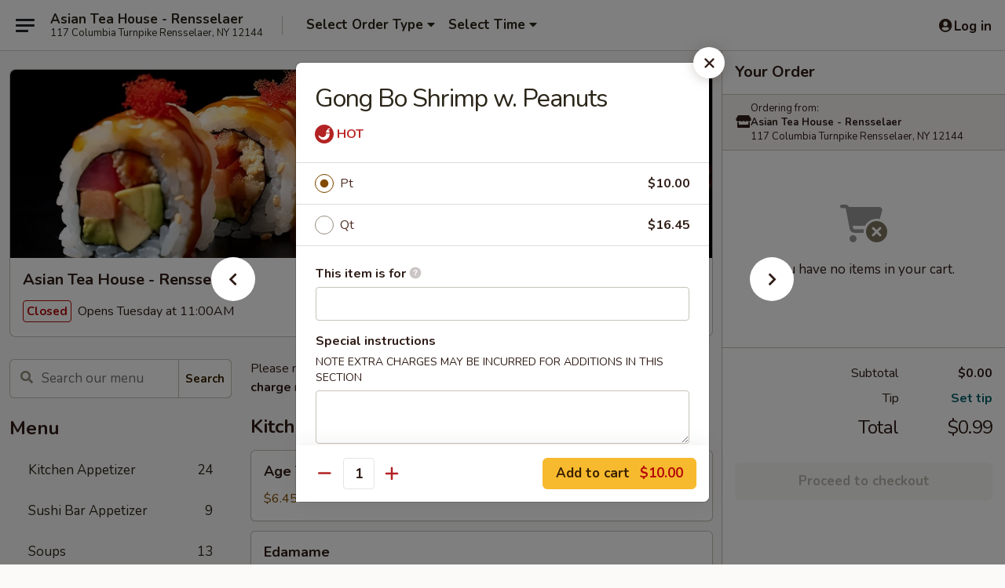

--- FILE ---
content_type: text/html; charset=UTF-8
request_url: https://www.asianteahouseny.com/order/main/seafood/gong-bo-shrimp-w-peanuts
body_size: 36892
content:
<!DOCTYPE html>

<html class="no-js css-scroll" lang="en">
	<head>
		<meta charset="utf-8" />
		<meta http-equiv="X-UA-Compatible" content="IE=edge,chrome=1" />

				<title>Asian Tea House - Rensselaer | Gong Bo Shrimp w. Peanuts | Seafood</title>
		<meta name="description" content="Order online for takeout: Gong Bo Shrimp w. Peanuts from Asian Tea House - Rensselaer. Serving the best Chinese &amp; Japanese in Rensselaer, NY." />		<meta name="keywords" content="asian tea house, asian tea house rensselaer, asian tea house menu, rensselaer chinese takeout, rensselaer chinese food, rensselaer chinese restaurants, chinese takeout, best chinese food in rensselaer, chinese restaurants in rensselaer, chinese restaurants near me, chinese food near me, rensselaer japanese food, rensselaer japanese restaurants, japanese takeout, best japanese food in rensselaer, japanese restaurants in rensselaer, japanese restaurants near me, japanese food near me, rensselaer asian food, rensselaer asian restaurants, asian takeout, best asian food in rensselaer, asian restaurants in rensselaer, asian restaurants near me, asian food near me, rensselaer sushi takeout, rensselaer sushi food, rensselaer sushi restaurants, sushi takeout, best sushi in rensselaer, sushi restaurants in rensselaer, sushi restaurants near me, sushi near me" />		<meta name="viewport" content="width=device-width, initial-scale=1.0">

		<meta property="og:type" content="website">
		<meta property="og:title" content="Asian Tea House - Rensselaer | Gong Bo Shrimp w. Peanuts | Seafood">
		<meta property="og:description" content="Order online for takeout: Gong Bo Shrimp w. Peanuts from Asian Tea House - Rensselaer. Serving the best Chinese &amp; Japanese in Rensselaer, NY.">

		<meta name="twitter:card" content="summary_large_image">
		<meta name="twitter:title" content="Asian Tea House - Rensselaer | Gong Bo Shrimp w. Peanuts | Seafood">
		<meta name="twitter:description" content="Order online for takeout: Gong Bo Shrimp w. Peanuts from Asian Tea House - Rensselaer. Serving the best Chinese &amp; Japanese in Rensselaer, NY.">
					<meta property="og:image" content="https://imagedelivery.net/9lr8zq_Jvl7h6OFWqEi9IA/9adb2894-5953-4884-ab4e-c5bb4b818700/public" />
			<meta name="twitter:image" content="https://imagedelivery.net/9lr8zq_Jvl7h6OFWqEi9IA/9adb2894-5953-4884-ab4e-c5bb4b818700/public" />
		
		<meta name="apple-mobile-web-app-status-bar-style" content="black">
		<meta name="mobile-web-app-capable" content="yes">
					<link rel="canonical" href="https://www.asianteahouseny.com/order/main/seafood/gong-bo-shrimp-w-peanuts"/>
						<link rel="shortcut icon" href="https://imagedelivery.net/9lr8zq_Jvl7h6OFWqEi9IA/d04ce73f-dcc2-4596-0a8c-5b2b12258200/public" type="image/png" />
			
		<link type="text/css" rel="stylesheet" href="/min/g=css4.0&amp;1768421684" />
		<link rel="stylesheet" href="//ajax.googleapis.com/ajax/libs/jqueryui/1.10.1/themes/base/minified/jquery-ui.min.css" />
		<link href='//fonts.googleapis.com/css?family=Open+Sans:400italic,400,700' rel='stylesheet' type='text/css' />
		<script src="https://kit.fontawesome.com/a4edb6363d.js" crossorigin="anonymous"></script>

		<style>
								.home_hero, .menu_hero{ background-image: url(https://imagedelivery.net/9lr8zq_Jvl7h6OFWqEi9IA/62c630d7-d586-40ea-4500-9a525cc14200/public); }
					@media
					(-webkit-min-device-pixel-ratio: 1.25),
					(min-resolution: 120dpi){
						/* Retina header*/
						.home_hero, .menu_hero{ background-image: url(https://imagedelivery.net/9lr8zq_Jvl7h6OFWqEi9IA/bd3d2784-5c4b-46b3-7b29-638309fca500/public); }
					}
															/*body{  } */

					
		</style>

		
		<script type="text/javascript">
			var UrlTag = "asianteahouseny";
			var template = 'defaultv4';
			var formname = 'ordering3';
			var menulink = 'https://www.asianteahouseny.com/order/main';
			var checkoutlink = 'https://www.asianteahouseny.com/checkout';
		</script>
		<script>
			/* http://writing.colin-gourlay.com/safely-using-ready-before-including-jquery/ */
			(function(w,d,u){w.readyQ=[];w.bindReadyQ=[];function p(x,y){if(x=="ready"){w.bindReadyQ.push(y);}else{w.readyQ.push(x);}};var a={ready:p,bind:p};w.$=w.jQuery=function(f){if(f===d||f===u){return a}else{p(f)}}})(window,document)
		</script>

		<script type="application/ld+json">{
    "@context": "http://schema.org",
    "@type": "Menu",
    "url": "https://www.asianteahouseny.com/order/main",
    "mainEntityOfPage": "https://www.asianteahouseny.com/order/main",
    "inLanguage": "English",
    "name": "Main",
    "description": "Please note: requests for additional items or special preparation may incur an <b>extra charge</b> not calculated on your online order.",
    "hasMenuSection": [
        {
            "@type": "MenuSection",
            "url": "https://www.asianteahouseny.com/order/main/seafood",
            "name": "Seafood",
            "description": "Served w. White Rice",
            "hasMenuItem": [
                {
                    "@type": "MenuItem",
                    "name": "Gong Bo Shrimp w. Peanuts",
                    "url": "https://www.asianteahouseny.com/order/main/seafood/gong-bo-shrimp-w-peanuts"
                }
            ]
        }
    ]
}</script>
<!-- Google Tag Manager -->
<script>
	window.dataLayer = window.dataLayer || [];
	let data = {
		account: 'asianteahouseny',
		context: 'direct',
		templateVersion: 4,
		rid: 66	}
		dataLayer.push(data);
	(function(w,d,s,l,i){w[l]=w[l]||[];w[l].push({'gtm.start':
		new Date().getTime(),event:'gtm.js'});var f=d.getElementsByTagName(s)[0],
		j=d.createElement(s),dl=l!='dataLayer'?'&l='+l:'';j.async=true;j.src=
		'https://www.googletagmanager.com/gtm.js?id='+i+dl;f.parentNode.insertBefore(j,f);
		})(window,document,'script','dataLayer','GTM-K9P93M');

	function gtag() { dataLayer.push(arguments); }
</script>

			<script async src="https://www.googletagmanager.com/gtag/js?id=G-4LX1816XKF"></script>
	
	<script>
		
		gtag('js', new Date());

		
					gtag('config', "G-4LX1816XKF");
			</script>
		<link href="https://fonts.googleapis.com/css?family=Open+Sans:400,600,700|Nunito:400,700" rel="stylesheet" />
	</head>

	<body
		data-event-on:customer_registered="window.location.reload()"
		data-event-on:customer_logged_in="window.location.reload()"
		data-event-on:customer_logged_out="window.location.reload()"
	>
		<a class="skip-to-content-link" href="#main">Skip to content</a>
				<!-- Google Tag Manager (noscript) -->
		<noscript><iframe src="https://www.googletagmanager.com/ns.html?id=GTM-K9P93M" height="0" width="0" style="display:none;visibility:hidden"></iframe></noscript>
		<!-- End Google Tag Manager (noscript) -->
						<!-- wrapper starts -->
		<div class="wrapper">
			<div style="grid-area: header-announcements">
				<div id="upgradeBrowserBanner" class="alert alert-warning mb-0 rounded-0 py-4" style="display:none;">
	<div class="alert-icon"><i class="fas fa-warning" aria-hidden="true"></i></div>
	<div>
		<strong>We're sorry, but the Web browser you are using is not supported.</strong> <br/> Please upgrade your browser or try a different one to use this Website. Supported browsers include:<br/>
		<ul class="list-unstyled">
			<li class="mt-2"><a href="https://www.google.com/chrome" target="_blank" rel="noopener noreferrer" class="simple-link"><i class="fab fa-chrome"></i> Chrome</a></li>
			<li class="mt-2"><a href="https://www.mozilla.com/firefox/upgrade.html" target="_blank" rel="noopener noreferrer" class="simple-link"><i class="fab fa-firefox"></i> Firefox</a></li>
			<li class="mt-2"><a href="https://www.microsoft.com/en-us/windows/microsoft-edge" target="_blank" rel="noopener noreferrer" class="simple-link"><i class="fab fa-edge"></i> Edge</a></li>
			<li class="mt-2"><a href="http://www.apple.com/safari/" target="_blank" rel="noopener noreferrer" class="simple-link"><i class="fab fa-safari"></i> Safari</a></li>
		</ul>
	</div>
</div>
<script>
	var ua = navigator.userAgent;
	var match = ua.match(/Firefox\/([0-9]+)\./);
	var firefoxVersion = match ? parseInt(match[1]) : 1000;
	var match = ua.match(/Chrome\/([0-9]+)\./);
	var chromeVersion = match ? parseInt(match[1]) : 1000;
	var isIE = ua.indexOf('MSIE') > -1 || ua.indexOf('Trident') > -1;
	var upgradeBrowserBanner = document.getElementById('upgradeBrowserBanner');
	var isMatchesSupported = typeof(upgradeBrowserBanner.matches)!="undefined";
	var isEntriesSupported = typeof(Object.entries)!="undefined";
	//Safari version is verified with isEntriesSupported
	if (isIE || !isMatchesSupported || !isEntriesSupported || firefoxVersion <= 46 || chromeVersion <= 53) {
		upgradeBrowserBanner.style.display = 'flex';
	}
</script>				
				<!-- get closed sign if applicable. -->
				
				
							</div>

						<div class="headerAndWtype" style="grid-area: header">
				<!-- Header Starts -->
				<header class="header">
										<div class="d-flex flex-column align-items-start flex-md-row align-items-md-center">
												<div class="logo_name_alt flex-shrink-0 d-flex align-items-center align-self-stretch pe-6 pe-md-0">
							
	<button
		type="button"
		class="eds_button btn btn-outline eds_button--shape-default eds_menu_button"
		data-bs-toggle="offcanvas" data-bs-target="#side-menu" aria-controls="side-menu" aria-label="Main menu"	><span aria-hidden="true"></span> <span aria-hidden="true"></span> <span aria-hidden="true"></span></button>

	
							<div class="d-flex flex-column align-items-center mx-auto align-items-md-start mx-md-0">
								<a
									class="eds-display-text-title-xs text-truncate title-container"
									href="https://www.asianteahouseny.com"
								>
									Asian Tea House - Rensselaer								</a>

																	<span class="eds-copy-text-s-regular text-center text-md-start address-container" title="117 Columbia Turnpike Rensselaer, NY 12144">
										117 Columbia Turnpike Rensselaer, NY 12144									</span>
															</div>
						</div>

																			<div class="eds-display-text-title-s d-none d-md-block border-start mx-4" style="width: 0">&nbsp;</div>

							<div class="header_order_options d-flex align-items-center  w-100 p-2p5 p-md-0">
																<div class="what">
									<button
	type="button"
	class="border-0 bg-transparent text-start"
	data-bs-toggle="modal"
	data-bs-target="#modal-order-options"
	aria-expanded="false"
	style="min-height: 44px"
>
	<div class="d-flex align-items-baseline gap-2">
		<div class="otype-name-label eds-copy-text-l-bold text-truncate" style="flex: 1" data-order-type-label>
			Select Order Type		</div>

		<i class="fa fa-fw fa-caret-down"></i>
	</div>

	<div
		class="otype-picker-label otype-address-label eds-interface-text-m-regular text-truncate hidden"
	>
			</div>
</button>

<script>
	$(function() {
		var $autoCompleteInputs = $('[data-autocomplete-address]');
		if ($autoCompleteInputs && $autoCompleteInputs.length) {
			$autoCompleteInputs.each(function() {
				let $input = $(this);
				let $deliveryAddressContainer = $input.parents('.deliveryAddressContainer').first();
				$input.autocomplete({
					source   : addressAC,
					minLength: 3,
					delay    : 300,
					select   : function(event, ui) {
						$.getJSON('/' + UrlTag + '/?form=addresslookup', {
							id: ui.item.id,
						}, function(data) {
							let location = data
							if (location.address.street.endsWith('Trl')) {
								location.address.street = location.address.street.replace('Trl', 'Trail')
							}
							let autoCompleteSuccess = $input.data('autocomplete-success');
							if (autoCompleteSuccess) {
								let autoCompleteSuccessFunction = window[autoCompleteSuccess];
								if (typeof autoCompleteSuccessFunction == "function") {
									autoCompleteSuccessFunction(location);
								}
							}

							let address = location.address

							$('#add-address-city, [data-autocompleted-city]').val(address.city)
							$('#add-address-state, [data-autocompleted-state]').val(address.stateCode)
							$('#add-address-zip, [data-autocompleted-zip]').val(address.postalCode)
							$('#add-address-latitude, [data-autocompleted-latitude]').val(location.position.lat)
							$('#add-address-longitude, [data-autocompleted-longitude]').val(location.position.lng)
							let streetAddress = (address.houseNumber || '') + ' ' + (address.street || '');
							$('#street-address-1, [data-autocompleted-street-address]').val(streetAddress)
							validateAddress($deliveryAddressContainer);
						})
					},
				})
				$input.attr('autocomplete', 'street-address')
			});
		}

		// autocomplete using Address autocomplete
		// jquery autocomplete needs 2 fields: title and value
		// id holds the LocationId which can be used at a later stage to get the coordinate of the selected choice
		function addressAC(query, callback) {
			//we don't actually want to search until they've entered the street number and at least one character
			words = query.term.trim().split(' ')
			if (words.length < 2) {
				return false
			}

			$.getJSON('/' + UrlTag + '/?form=addresssuggest', { q: query.term }, function(data) {
				var addresses = data.items
				addresses = addresses.map(addr => {
					if ((addr.address.label || '').endsWith('Trl')) {
						addr.address.label = addr.address.label.replace('Trl', 'Trail')
					}
					let streetAddress = (addr.address.label || '')
					return {
						label: streetAddress,
						value: streetAddress,
						id   : addr.id,
					}
				})

				return callback(addresses)
			})
		}

				$('[data-address-from-current-loc]').on('click', function(e) {
			let $streetAddressContainer = $(this).parents('.street-address-container').first();
			let $deliveryAddressContainer = $(this).parents('.deliveryAddressContainer').first();
			e.preventDefault();
			if(navigator.geolocation) {
				navigator.geolocation.getCurrentPosition(position => {
					$.getJSON('/' + UrlTag + '/?form=addresssuggest', {
						at: position.coords.latitude + "," + position.coords.longitude
					}, function(data) {
						let location = data.items[0];
						let address = location.address
						$streetAddressContainer.find('.input-street-address').val((address.houseNumber ? address.houseNumber : '') + ' ' + (address.street ? address.street : ''));
						$('#add-address-city').val(address.city ? address.city : '');
						$('#add-address-state').val(address.state ? address.state : '');
						$('#add-address-zip').val(address.postalCode ? address.postalCode : '');
						$('#add-address-latitude').val(location.position.lat ? location.position.lat : '');
						$('#add-address-longitude').val(location.position.lng ? location.position.lng : '');
						validateAddress($deliveryAddressContainer, 0);
					});
				});
			} else {
				alert("Geolocation is not supported by this browser!");
			}
		});
	});

	function autoCompleteSuccess(location)
	{
		if (location && location.address) {
			let address = location.address

			let streetAddress = (address.houseNumber || '') + ' ' + (address.street || '');
			$.ajax({
				url: '/' + UrlTag + '/?form=saveformfields',
				data: {
					'param_full~address_s_n_255': streetAddress + ', ' + address.city + ', ' + address.state,
					'param_street~address_s_n_255': streetAddress,
					'param_city_s_n_90': address.city,
					'param_state_s_n_2': address.state,
					'param_zip~code_z_n_10': address.postalCode,
				}
			});
		}
	}
</script>
								</div>

																									<div class="when showcheck_parent">
																				<div class="ordertimetypes ">
	<button
		type="button"
		class="border-0 bg-transparent text-start loadable-content"
		data-bs-toggle="modal"
		data-bs-target="#modal-order-time"
		aria-expanded="false"
		style="min-height: 44px"
		data-change-label-to-later-date
	>
		<div class="d-flex align-items-baseline gap-2">
			<div class="eds-copy-text-l-bold text-truncate flex-fill" data-otype-time-day>
								Select Time			</div>

			<i class="fa fa-fw fa-caret-down"></i>
		</div>

		<div
			class="otype-picker-label otype-picker-time eds-interface-text-m-regular text-truncate hidden"
			data-otype-time
		>
			Later		</div>
	</button>
</div>
									</div>
															</div>
						
												<div class="position-absolute top-0 end-0 pe-2 py-2p5">
							
	<div id="login-status" >
					
	<button
		type="button"
		class="eds_button btn btn-outline eds_button--shape-default px-2 text-nowrap"
		aria-label="Log in" style="color: currentColor" data-bs-toggle="modal" data-bs-target="#login-modal"	><i
		class="eds_icon fa fa-lg fa-fw fa-user-circle d-block d-lg-none"
		style="font-family: &quot;Font Awesome 5 Pro&quot;; "	></i>

	 <div class="d-none d-lg-flex align-items-baseline gap-2">
	<i
		class="eds_icon fa fa-fw fa-user-circle"
		style="font-family: &quot;Font Awesome 5 Pro&quot;; "	></i>

	<div class="profile-container text-truncate">Log in</div></div></button>

				</div>

							</div>
					</div>

															
	<aside		data-eds-id="696e5804f3510"
		class="eds_side_menu offcanvas offcanvas-start text-dark "
		tabindex="-1"
				id="side-menu" data-event-on:menu_selected="this.dispatchEvent(new CustomEvent('eds.hide'))" data-event-on:category_selected="this.dispatchEvent(new CustomEvent('eds.hide'))"	>
		
		<div class="eds_side_menu-body offcanvas-body d-flex flex-column p-0 css-scroll">
										<div
					class="eds_side_menu-close position-absolute top-0 end-0 pt-3 pe-3 "
					style="z-index: 1"
				>
					
	<button
		type="button"
		class="eds_button btn btn-outline-secondary eds_button--shape-circle"
		data-bs-dismiss="offcanvas" data-bs-target="[data-eds-id=&quot;696e5804f3510&quot;]" aria-label="Close"	><i
		class="eds_icon fa fa-fw fa-close"
		style="font-family: &quot;Font Awesome 5 Pro&quot;; "	></i></button>

					</div>
			
			<div class="restaurant-info border-bottom border-light p-3">
							<p class="eds-display-text-title-xs mb-0 me-2 pe-4">Asian Tea House - Rensselaer</p>

			<div class="eds-copy-text-s-regular me-2 pe-4">
			117 Columbia Turnpike Rensselaer, NY 12144		</div>
						</div>

																	
	<div class="border-bottom border-light p-3">
		
		
			<details
				class="eds_list eds_list--border-none" open				data-menu-id="15065"
									data-event-on:document_ready="this.open = localStorage.getItem('menu-open-15065') !== 'false'"
										onclick="localStorage.setItem('menu-open-15065', !this.open)"
							>
									<summary class="eds-copy-text-l-regular list-unstyled rounded-3 mb-1 " tabindex="0">
						<h2 class="eds-display-text-title-m m-0 p-0">
															
	<i
		class="eds_icon fas fa-fw fa-chevron-right"
		style="font-family: &quot;Font Awesome 5 Pro&quot;; "	></i>

															Menu
						</h2>
					</summary>
										<div class="mb-3"></div>
				
																		
									<a
						class="eds_list-item eds-copy-text-l-regular list-unstyled rounded-3 mb-1 px-3 px-lg-4 py-2p5 d-flex "
						data-event-on:category_pinned="(category) => $(this).toggleClass('active', category.id === '192026')"
						href="https://www.asianteahouseny.com/order/main/kitchen-appetizer"
						onclick="if (!event.ctrlKey) {
							const currentMenuIsActive = true || $(this).closest('details').find('summary').hasClass('active');
							if (currentMenuIsActive) {
								app.event.emit('category_selected', { id: '192026' });
							} else {
								app.event.emit('menu_selected', { menu_id: '15065', menu_description: &quot;Please note: requests for additional items or special preparation may incur an &lt;b&gt;extra charge&lt;\/b&gt; not calculated on your online order.&quot;, category_id: '192026' });
							}
															return false;
													}"
					>
						Kitchen Appetizer													<span class="ms-auto">24</span>
											</a>
									<a
						class="eds_list-item eds-copy-text-l-regular list-unstyled rounded-3 mb-1 px-3 px-lg-4 py-2p5 d-flex "
						data-event-on:category_pinned="(category) => $(this).toggleClass('active', category.id === '192027')"
						href="https://www.asianteahouseny.com/order/main/sushi-bar-appetizer"
						onclick="if (!event.ctrlKey) {
							const currentMenuIsActive = true || $(this).closest('details').find('summary').hasClass('active');
							if (currentMenuIsActive) {
								app.event.emit('category_selected', { id: '192027' });
							} else {
								app.event.emit('menu_selected', { menu_id: '15065', menu_description: &quot;Please note: requests for additional items or special preparation may incur an &lt;b&gt;extra charge&lt;\/b&gt; not calculated on your online order.&quot;, category_id: '192027' });
							}
															return false;
													}"
					>
						Sushi Bar Appetizer													<span class="ms-auto">9</span>
											</a>
									<a
						class="eds_list-item eds-copy-text-l-regular list-unstyled rounded-3 mb-1 px-3 px-lg-4 py-2p5 d-flex "
						data-event-on:category_pinned="(category) => $(this).toggleClass('active', category.id === '192028')"
						href="https://www.asianteahouseny.com/order/main/soups"
						onclick="if (!event.ctrlKey) {
							const currentMenuIsActive = true || $(this).closest('details').find('summary').hasClass('active');
							if (currentMenuIsActive) {
								app.event.emit('category_selected', { id: '192028' });
							} else {
								app.event.emit('menu_selected', { menu_id: '15065', menu_description: &quot;Please note: requests for additional items or special preparation may incur an &lt;b&gt;extra charge&lt;\/b&gt; not calculated on your online order.&quot;, category_id: '192028' });
							}
															return false;
													}"
					>
						Soups													<span class="ms-auto">13</span>
											</a>
									<a
						class="eds_list-item eds-copy-text-l-regular list-unstyled rounded-3 mb-1 px-3 px-lg-4 py-2p5 d-flex "
						data-event-on:category_pinned="(category) => $(this).toggleClass('active', category.id === '192029')"
						href="https://www.asianteahouseny.com/order/main/salad"
						onclick="if (!event.ctrlKey) {
							const currentMenuIsActive = true || $(this).closest('details').find('summary').hasClass('active');
							if (currentMenuIsActive) {
								app.event.emit('category_selected', { id: '192029' });
							} else {
								app.event.emit('menu_selected', { menu_id: '15065', menu_description: &quot;Please note: requests for additional items or special preparation may incur an &lt;b&gt;extra charge&lt;\/b&gt; not calculated on your online order.&quot;, category_id: '192029' });
							}
															return false;
													}"
					>
						Salad													<span class="ms-auto">6</span>
											</a>
									<a
						class="eds_list-item eds-copy-text-l-regular list-unstyled rounded-3 mb-1 px-3 px-lg-4 py-2p5 d-flex "
						data-event-on:category_pinned="(category) => $(this).toggleClass('active', category.id === '192045')"
						href="https://www.asianteahouseny.com/order/main/vegetarian-specialties"
						onclick="if (!event.ctrlKey) {
							const currentMenuIsActive = true || $(this).closest('details').find('summary').hasClass('active');
							if (currentMenuIsActive) {
								app.event.emit('category_selected', { id: '192045' });
							} else {
								app.event.emit('menu_selected', { menu_id: '15065', menu_description: &quot;Please note: requests for additional items or special preparation may incur an &lt;b&gt;extra charge&lt;\/b&gt; not calculated on your online order.&quot;, category_id: '192045' });
							}
															return false;
													}"
					>
						Vegetarian Specialties													<span class="ms-auto">6</span>
											</a>
									<a
						class="eds_list-item eds-copy-text-l-regular list-unstyled rounded-3 mb-1 px-3 px-lg-4 py-2p5 d-flex "
						data-event-on:category_pinned="(category) => $(this).toggleClass('active', category.id === '192037')"
						href="https://www.asianteahouseny.com/order/main/chow-mein-chop-suey"
						onclick="if (!event.ctrlKey) {
							const currentMenuIsActive = true || $(this).closest('details').find('summary').hasClass('active');
							if (currentMenuIsActive) {
								app.event.emit('category_selected', { id: '192037' });
							} else {
								app.event.emit('menu_selected', { menu_id: '15065', menu_description: &quot;Please note: requests for additional items or special preparation may incur an &lt;b&gt;extra charge&lt;\/b&gt; not calculated on your online order.&quot;, category_id: '192037' });
							}
															return false;
													}"
					>
						Chow Mein / Chop Suey													<span class="ms-auto">12</span>
											</a>
									<a
						class="eds_list-item eds-copy-text-l-regular list-unstyled rounded-3 mb-1 px-3 px-lg-4 py-2p5 d-flex "
						data-event-on:category_pinned="(category) => $(this).toggleClass('active', category.id === '192035')"
						href="https://www.asianteahouseny.com/order/main/noodles"
						onclick="if (!event.ctrlKey) {
							const currentMenuIsActive = true || $(this).closest('details').find('summary').hasClass('active');
							if (currentMenuIsActive) {
								app.event.emit('category_selected', { id: '192035' });
							} else {
								app.event.emit('menu_selected', { menu_id: '15065', menu_description: &quot;Please note: requests for additional items or special preparation may incur an &lt;b&gt;extra charge&lt;\/b&gt; not calculated on your online order.&quot;, category_id: '192035' });
							}
															return false;
													}"
					>
						Noodles													<span class="ms-auto">23</span>
											</a>
									<a
						class="eds_list-item eds-copy-text-l-regular list-unstyled rounded-3 mb-1 px-3 px-lg-4 py-2p5 d-flex "
						data-event-on:category_pinned="(category) => $(this).toggleClass('active', category.id === '192038')"
						href="https://www.asianteahouseny.com/order/main/egg-foo-young"
						onclick="if (!event.ctrlKey) {
							const currentMenuIsActive = true || $(this).closest('details').find('summary').hasClass('active');
							if (currentMenuIsActive) {
								app.event.emit('category_selected', { id: '192038' });
							} else {
								app.event.emit('menu_selected', { menu_id: '15065', menu_description: &quot;Please note: requests for additional items or special preparation may incur an &lt;b&gt;extra charge&lt;\/b&gt; not calculated on your online order.&quot;, category_id: '192038' });
							}
															return false;
													}"
					>
						Egg Foo Young													<span class="ms-auto">5</span>
											</a>
									<a
						class="eds_list-item eds-copy-text-l-regular list-unstyled rounded-3 mb-1 px-3 px-lg-4 py-2p5 d-flex "
						data-event-on:category_pinned="(category) => $(this).toggleClass('active', category.id === '192039')"
						href="https://www.asianteahouseny.com/order/main/moo-shu"
						onclick="if (!event.ctrlKey) {
							const currentMenuIsActive = true || $(this).closest('details').find('summary').hasClass('active');
							if (currentMenuIsActive) {
								app.event.emit('category_selected', { id: '192039' });
							} else {
								app.event.emit('menu_selected', { menu_id: '15065', menu_description: &quot;Please note: requests for additional items or special preparation may incur an &lt;b&gt;extra charge&lt;\/b&gt; not calculated on your online order.&quot;, category_id: '192039' });
							}
															return false;
													}"
					>
						Moo Shu													<span class="ms-auto">5</span>
											</a>
									<a
						class="eds_list-item eds-copy-text-l-regular list-unstyled rounded-3 mb-1 px-3 px-lg-4 py-2p5 d-flex "
						data-event-on:category_pinned="(category) => $(this).toggleClass('active', category.id === '192034')"
						href="https://www.asianteahouseny.com/order/main/fried-rice"
						onclick="if (!event.ctrlKey) {
							const currentMenuIsActive = true || $(this).closest('details').find('summary').hasClass('active');
							if (currentMenuIsActive) {
								app.event.emit('category_selected', { id: '192034' });
							} else {
								app.event.emit('menu_selected', { menu_id: '15065', menu_description: &quot;Please note: requests for additional items or special preparation may incur an &lt;b&gt;extra charge&lt;\/b&gt; not calculated on your online order.&quot;, category_id: '192034' });
							}
															return false;
													}"
					>
						Fried Rice													<span class="ms-auto">7</span>
											</a>
									<a
						class="eds_list-item eds-copy-text-l-regular list-unstyled rounded-3 mb-1 px-3 px-lg-4 py-2p5 d-flex active"
						data-event-on:category_pinned="(category) => $(this).toggleClass('active', category.id === '192044')"
						href="https://www.asianteahouseny.com/order/main/seafood"
						onclick="if (!event.ctrlKey) {
							const currentMenuIsActive = true || $(this).closest('details').find('summary').hasClass('active');
							if (currentMenuIsActive) {
								app.event.emit('category_selected', { id: '192044' });
							} else {
								app.event.emit('menu_selected', { menu_id: '15065', menu_description: &quot;Please note: requests for additional items or special preparation may incur an &lt;b&gt;extra charge&lt;\/b&gt; not calculated on your online order.&quot;, category_id: '192044' });
							}
															return false;
													}"
					>
						Seafood													<span class="ms-auto">13</span>
											</a>
									<a
						class="eds_list-item eds-copy-text-l-regular list-unstyled rounded-3 mb-1 px-3 px-lg-4 py-2p5 d-flex "
						data-event-on:category_pinned="(category) => $(this).toggleClass('active', category.id === '192041')"
						href="https://www.asianteahouseny.com/order/main/beef"
						onclick="if (!event.ctrlKey) {
							const currentMenuIsActive = true || $(this).closest('details').find('summary').hasClass('active');
							if (currentMenuIsActive) {
								app.event.emit('category_selected', { id: '192041' });
							} else {
								app.event.emit('menu_selected', { menu_id: '15065', menu_description: &quot;Please note: requests for additional items or special preparation may incur an &lt;b&gt;extra charge&lt;\/b&gt; not calculated on your online order.&quot;, category_id: '192041' });
							}
															return false;
													}"
					>
						Beef													<span class="ms-auto">11</span>
											</a>
									<a
						class="eds_list-item eds-copy-text-l-regular list-unstyled rounded-3 mb-1 px-3 px-lg-4 py-2p5 d-flex "
						data-event-on:category_pinned="(category) => $(this).toggleClass('active', category.id === '192042')"
						href="https://www.asianteahouseny.com/order/main/chicken"
						onclick="if (!event.ctrlKey) {
							const currentMenuIsActive = true || $(this).closest('details').find('summary').hasClass('active');
							if (currentMenuIsActive) {
								app.event.emit('category_selected', { id: '192042' });
							} else {
								app.event.emit('menu_selected', { menu_id: '15065', menu_description: &quot;Please note: requests for additional items or special preparation may incur an &lt;b&gt;extra charge&lt;\/b&gt; not calculated on your online order.&quot;, category_id: '192042' });
							}
															return false;
													}"
					>
						Chicken													<span class="ms-auto">15</span>
											</a>
									<a
						class="eds_list-item eds-copy-text-l-regular list-unstyled rounded-3 mb-1 px-3 px-lg-4 py-2p5 d-flex "
						data-event-on:category_pinned="(category) => $(this).toggleClass('active', category.id === '192043')"
						href="https://www.asianteahouseny.com/order/main/pork"
						onclick="if (!event.ctrlKey) {
							const currentMenuIsActive = true || $(this).closest('details').find('summary').hasClass('active');
							if (currentMenuIsActive) {
								app.event.emit('category_selected', { id: '192043' });
							} else {
								app.event.emit('menu_selected', { menu_id: '15065', menu_description: &quot;Please note: requests for additional items or special preparation may incur an &lt;b&gt;extra charge&lt;\/b&gt; not calculated on your online order.&quot;, category_id: '192043' });
							}
															return false;
													}"
					>
						Pork													<span class="ms-auto">4</span>
											</a>
									<a
						class="eds_list-item eds-copy-text-l-regular list-unstyled rounded-3 mb-1 px-3 px-lg-4 py-2p5 d-flex "
						data-event-on:category_pinned="(category) => $(this).toggleClass('active', category.id === '192040')"
						href="https://www.asianteahouseny.com/order/main/sweet-sour"
						onclick="if (!event.ctrlKey) {
							const currentMenuIsActive = true || $(this).closest('details').find('summary').hasClass('active');
							if (currentMenuIsActive) {
								app.event.emit('category_selected', { id: '192040' });
							} else {
								app.event.emit('menu_selected', { menu_id: '15065', menu_description: &quot;Please note: requests for additional items or special preparation may incur an &lt;b&gt;extra charge&lt;\/b&gt; not calculated on your online order.&quot;, category_id: '192040' });
							}
															return false;
													}"
					>
						Sweet & Sour													<span class="ms-auto">4</span>
											</a>
									<a
						class="eds_list-item eds-copy-text-l-regular list-unstyled rounded-3 mb-1 px-3 px-lg-4 py-2p5 d-flex "
						data-event-on:category_pinned="(category) => $(this).toggleClass('active', category.id === '192046')"
						href="https://www.asianteahouseny.com/order/main/chefs-specials"
						onclick="if (!event.ctrlKey) {
							const currentMenuIsActive = true || $(this).closest('details').find('summary').hasClass('active');
							if (currentMenuIsActive) {
								app.event.emit('category_selected', { id: '192046' });
							} else {
								app.event.emit('menu_selected', { menu_id: '15065', menu_description: &quot;Please note: requests for additional items or special preparation may incur an &lt;b&gt;extra charge&lt;\/b&gt; not calculated on your online order.&quot;, category_id: '192046' });
							}
															return false;
													}"
					>
						Chef's Specials													<span class="ms-auto">18</span>
											</a>
									<a
						class="eds_list-item eds-copy-text-l-regular list-unstyled rounded-3 mb-1 px-3 px-lg-4 py-2p5 d-flex "
						data-event-on:category_pinned="(category) => $(this).toggleClass('active', category.id === '192048')"
						href="https://www.asianteahouseny.com/order/main/dinner-box"
						onclick="if (!event.ctrlKey) {
							const currentMenuIsActive = true || $(this).closest('details').find('summary').hasClass('active');
							if (currentMenuIsActive) {
								app.event.emit('category_selected', { id: '192048' });
							} else {
								app.event.emit('menu_selected', { menu_id: '15065', menu_description: &quot;Please note: requests for additional items or special preparation may incur an &lt;b&gt;extra charge&lt;\/b&gt; not calculated on your online order.&quot;, category_id: '192048' });
							}
															return false;
													}"
					>
						Dinner Box													<span class="ms-auto">15</span>
											</a>
									<a
						class="eds_list-item eds-copy-text-l-regular list-unstyled rounded-3 mb-1 px-3 px-lg-4 py-2p5 d-flex "
						data-event-on:category_pinned="(category) => $(this).toggleClass('active', category.id === '192049')"
						href="https://www.asianteahouseny.com/order/main/dinner-combination-take-out"
						onclick="if (!event.ctrlKey) {
							const currentMenuIsActive = true || $(this).closest('details').find('summary').hasClass('active');
							if (currentMenuIsActive) {
								app.event.emit('category_selected', { id: '192049' });
							} else {
								app.event.emit('menu_selected', { menu_id: '15065', menu_description: &quot;Please note: requests for additional items or special preparation may incur an &lt;b&gt;extra charge&lt;\/b&gt; not calculated on your online order.&quot;, category_id: '192049' });
							}
															return false;
													}"
					>
						Dinner Combination Take Out													<span class="ms-auto">23</span>
											</a>
									<a
						class="eds_list-item eds-copy-text-l-regular list-unstyled rounded-3 mb-1 px-3 px-lg-4 py-2p5 d-flex "
						data-event-on:category_pinned="(category) => $(this).toggleClass('active', category.id === '192050')"
						href="https://www.asianteahouseny.com/order/main/lunch-maki-combo-special"
						onclick="if (!event.ctrlKey) {
							const currentMenuIsActive = true || $(this).closest('details').find('summary').hasClass('active');
							if (currentMenuIsActive) {
								app.event.emit('category_selected', { id: '192050' });
							} else {
								app.event.emit('menu_selected', { menu_id: '15065', menu_description: &quot;Please note: requests for additional items or special preparation may incur an &lt;b&gt;extra charge&lt;\/b&gt; not calculated on your online order.&quot;, category_id: '192050' });
							}
															return false;
													}"
					>
						Lunch Maki Combo Special													<span class="ms-auto">2</span>
											</a>
									<a
						class="eds_list-item eds-copy-text-l-regular list-unstyled rounded-3 mb-1 px-3 px-lg-4 py-2p5 d-flex "
						data-event-on:category_pinned="(category) => $(this).toggleClass('active', category.id === '192051')"
						href="https://www.asianteahouseny.com/order/main/lunch-special-from-sushi-bar"
						onclick="if (!event.ctrlKey) {
							const currentMenuIsActive = true || $(this).closest('details').find('summary').hasClass('active');
							if (currentMenuIsActive) {
								app.event.emit('category_selected', { id: '192051' });
							} else {
								app.event.emit('menu_selected', { menu_id: '15065', menu_description: &quot;Please note: requests for additional items or special preparation may incur an &lt;b&gt;extra charge&lt;\/b&gt; not calculated on your online order.&quot;, category_id: '192051' });
							}
															return false;
													}"
					>
						Lunch Special From Sushi Bar													<span class="ms-auto">4</span>
											</a>
									<a
						class="eds_list-item eds-copy-text-l-regular list-unstyled rounded-3 mb-1 px-3 px-lg-4 py-2p5 d-flex "
						data-event-on:category_pinned="(category) => $(this).toggleClass('active', category.id === '192053')"
						href="https://www.asianteahouseny.com/order/main/lunch-special-sashimi-deluxe-box"
						onclick="if (!event.ctrlKey) {
							const currentMenuIsActive = true || $(this).closest('details').find('summary').hasClass('active');
							if (currentMenuIsActive) {
								app.event.emit('category_selected', { id: '192053' });
							} else {
								app.event.emit('menu_selected', { menu_id: '15065', menu_description: &quot;Please note: requests for additional items or special preparation may incur an &lt;b&gt;extra charge&lt;\/b&gt; not calculated on your online order.&quot;, category_id: '192053' });
							}
															return false;
													}"
					>
						Lunch Special Sashimi Deluxe Box													<span class="ms-auto">8</span>
											</a>
									<a
						class="eds_list-item eds-copy-text-l-regular list-unstyled rounded-3 mb-1 px-3 px-lg-4 py-2p5 d-flex "
						data-event-on:category_pinned="(category) => $(this).toggleClass('active', category.id === '192052')"
						href="https://www.asianteahouseny.com/order/main/lunch-combination-take-out"
						onclick="if (!event.ctrlKey) {
							const currentMenuIsActive = true || $(this).closest('details').find('summary').hasClass('active');
							if (currentMenuIsActive) {
								app.event.emit('category_selected', { id: '192052' });
							} else {
								app.event.emit('menu_selected', { menu_id: '15065', menu_description: &quot;Please note: requests for additional items or special preparation may incur an &lt;b&gt;extra charge&lt;\/b&gt; not calculated on your online order.&quot;, category_id: '192052' });
							}
															return false;
													}"
					>
						Lunch Combination Take Out													<span class="ms-auto">23</span>
											</a>
							</details>
		
			</div>

						
																	<nav>
							<ul class="eds_list eds_list--border-none border-bottom">
	<li class="eds_list-item">
		<a class="d-block p-3 " href="https://www.asianteahouseny.com">
			Home		</a>
	</li>

		
	
			<li class="eds_list-item">
			<a class="d-block p-3 " href="https://www.asianteahouseny.com/locationinfo">
				Location &amp; Hours			</a>
		</li>
	
	<li class="eds_list-item">
		<a class="d-block p-3 " href="https://www.asianteahouseny.com/contact">
			Contact
		</a>
	</li>
</ul>
						</nav>

												<div class="eds-copy-text-s-regular p-3 d-lg-none">
							
<ul class="list-unstyled d-flex gap-2">
	</ul>

<div><a href="http://chinesemenuonline.com">&copy; 2026 Online Ordering by Chinese Menu Online</a></div>
	<div>Explore the top Chinese & Japanese food spots in Rensselaer with <a href="https://www.springroll.com" target="_blank" title="Opens in new tab" aria-label="Opens in new tab">Springroll</a></div>

<ul class="list-unstyled mb-0 pt-3">
	<li><a href="https://www.asianteahouseny.com/reportbug">Technical Support</a></li>
	<li><a href="https://www.asianteahouseny.com/privacy">Privacy Policy</a></li>
	<li><a href="https://www.asianteahouseny.com/tos">Terms of Service</a></li>
	<li><a href="https://www.asianteahouseny.com/accessibility">Accessibility</a></li>
</ul>

This site is protected by reCAPTCHA and the Google <a href="https://policies.google.com/privacy">Privacy Policy</a> and <a href="https://policies.google.com/terms">Terms of Service</a> apply.
						</div>		</div>

		<script>
		{
			const container = document.querySelector('[data-eds-id="696e5804f3510"]');

						['show', 'hide', 'toggle', 'dispose'].forEach((eventName) => {
				container.addEventListener(`eds.${eventName}`, (e) => {
					bootstrap.Offcanvas.getOrCreateInstance(container)[eventName](
						...(Array.isArray(e.detail) ? e.detail : [e.detail])
					);
				});
			});
		}
		</script>
	</aside>

					</header>
			</div>

										<div class="container p-0" style="grid-area: hero">
					<section class="hero">
												<div class="menu_hero backbgbox position-relative" role="img" aria-label="Image of food offered at the restaurant">
									<div class="logo">
		<a class="logo-image" href="https://www.asianteahouseny.com">
			<img
				src="https://imagedelivery.net/9lr8zq_Jvl7h6OFWqEi9IA/9adb2894-5953-4884-ab4e-c5bb4b818700/public"
				srcset="https://imagedelivery.net/9lr8zq_Jvl7h6OFWqEi9IA/9adb2894-5953-4884-ab4e-c5bb4b818700/public 1x, https://imagedelivery.net/9lr8zq_Jvl7h6OFWqEi9IA/9adb2894-5953-4884-ab4e-c5bb4b818700/public 2x"				alt="Home"
			/>
		</a>
	</div>
						</div>

													<div class="p-3">
								<div class="pb-1">
									<h1 role="heading" aria-level="2" class="eds-display-text-title-s m-0 p-0">Asian Tea House - Rensselaer</h1>
																	</div>

								<div class="d-sm-flex align-items-baseline">
																			<div class="mt-2">
											
	<span
		class="eds_label eds_label--variant-error eds-interface-text-m-bold me-1 text-nowrap"
			>
		Closed	</span>

	Opens Tuesday at 11:00AM										</div>
									
									<div class="d-flex gap-2 ms-sm-auto mt-2">
																					
					<a
				class="eds_button btn btn-outline-secondary btn-sm col text-nowrap"
				href="https://www.asianteahouseny.com/locationinfo?lid=11966"
							>
				
	<i
		class="eds_icon fa fa-fw fa-info-circle"
		style="font-family: &quot;Font Awesome 5 Pro&quot;; "	></i>

	 Store info			</a>
		
												
																					
		<a
			class="eds_button btn btn-outline-secondary btn-sm col d-lg-none text-nowrap"
			href="tel:(518) 449-2030"
					>
			
	<i
		class="eds_icon fa fa-fw fa-phone"
		style="font-family: &quot;Font Awesome 5 Pro&quot;; transform: scale(-1, 1); "	></i>

	 Call us		</a>

												
																			</div>
								</div>
							</div>
											</section>
				</div>
			
						
										<div
					class="fixed_submit d-lg-none hidden pwa-pb-md-down"
					data-event-on:cart_updated="({ items }) => $(this).toggleClass('hidden', !items)"
				>
					<div
						data-async-on-event="order_type_updated, cart_updated"
						data-async-action="https://www.asianteahouseny.com//ajax/?form=minimum_order_value_warning&component=add_more"
						data-async-method="get"
					>
											</div>

					<div class="p-3">
						<button class="btn btn-primary btn-lg w-100" onclick="app.event.emit('show_cart')">
							View cart							<span
								class="eds-interface-text-m-regular"
								data-event-on:cart_updated="({ items, subtotal }) => {
									$(this).text(`(${items} ${items === 1 ? 'item' : 'items'}, ${subtotal})`);
								}"
							>
								(0 items, $0.00)
							</span>
						</button>
					</div>
				</div>
			
									<!-- Header ends -->
<main class="main_content menucategory_page pb-5" id="main">
	<div class="container">
		
		<div class="row menu_wrapper menu_category_wrapper menu_wrapper--no-menu-tabs">
			<section class="col-xl-4 d-none d-xl-block">
				
				<div id="location-menu" data-event-on:menu_items_loaded="$(this).stickySidebar('updateSticky')">
					
		<form
			method="GET"
			role="search"
			action="https://www.asianteahouseny.com/search"
			class="d-none d-xl-block mb-4"			novalidate
			onsubmit="if (!this.checkValidity()) event.preventDefault()"
		>
			<div class="position-relative">
				
	<label
		data-eds-id="696e580500395"
		class="eds_formfield eds_formfield--size-large eds_formfield--variant-primary eds-copy-text-m-regular w-100"
		class="w-100"	>
		
		<div class="position-relative d-flex flex-column">
							<div class="eds_formfield-error eds-interface-text-m-bold" style="order: 1000"></div>
			
							<div class="eds_formfield-icon">
					<i
		class="eds_icon fa fa-fw fa-search"
		style="font-family: &quot;Font Awesome 5 Pro&quot;; "	></i>				</div>
										<input
					type="search"
					class="eds-copy-text-l-regular  "
										placeholder="Search our menu" name="search" autocomplete="off" spellcheck="false" value="" required aria-label="Search our menu" style="padding-right: 4.5rem; padding-left: 2.5rem;"				/>

				
							
			
	<i
		class="eds_icon fa fa-fw eds_formfield-validation"
		style="font-family: &quot;Font Awesome 5 Pro&quot;; "	></i>

	
					</div>

		
		<script>
		{
			const container = document.querySelector('[data-eds-id="696e580500395"]');
			const input = container.querySelector('input, textarea, select');
			const error = container.querySelector('.eds_formfield-error');

			
						input.addEventListener('eds.validation.reset', () => {
				input.removeAttribute('data-validation');
				input.setCustomValidity('');
				error.innerHTML = '';
			});

						input.addEventListener('eds.validation.hide', () => {
				input.removeAttribute('data-validation');
			});

						input.addEventListener('eds.validation.success', (e) => {
				input.setCustomValidity('');
				input.setAttribute('data-validation', '');
				error.innerHTML = '';
			});

						input.addEventListener('eds.validation.warning', (e) => {
				input.setCustomValidity('');
				input.setAttribute('data-validation', '');
				error.innerHTML = e.detail;
			});

						input.addEventListener('eds.validation.error', (e) => {
				input.setCustomValidity(e.detail);
				input.checkValidity(); 				input.setAttribute('data-validation', '');
			});

			input.addEventListener('invalid', (e) => {
				error.innerHTML = input.validationMessage;
			});

								}
		</script>
	</label>

	
				<div class="position-absolute top-0 end-0">
					
	<button
		type="submit"
		class="eds_button btn btn-outline-secondary btn-sm eds_button--shape-default align-self-baseline rounded-0 rounded-end px-2"
		style="height: 50px; --bs-border-radius: 6px"	>Search</button>

					</div>
			</div>
		</form>

												
	<div >
		
		
			<details
				class="eds_list eds_list--border-none" open				data-menu-id="15065"
							>
									<summary class="eds-copy-text-l-regular list-unstyled rounded-3 mb-1 pe-none" tabindex="0">
						<h2 class="eds-display-text-title-m m-0 p-0">
														Menu
						</h2>
					</summary>
										<div class="mb-3"></div>
				
																		
									<a
						class="eds_list-item eds-copy-text-l-regular list-unstyled rounded-3 mb-1 px-3 px-lg-4 py-2p5 d-flex "
						data-event-on:category_pinned="(category) => $(this).toggleClass('active', category.id === '192026')"
						href="https://www.asianteahouseny.com/order/main/kitchen-appetizer"
						onclick="if (!event.ctrlKey) {
							const currentMenuIsActive = true || $(this).closest('details').find('summary').hasClass('active');
							if (currentMenuIsActive) {
								app.event.emit('category_selected', { id: '192026' });
							} else {
								app.event.emit('menu_selected', { menu_id: '15065', menu_description: &quot;Please note: requests for additional items or special preparation may incur an &lt;b&gt;extra charge&lt;\/b&gt; not calculated on your online order.&quot;, category_id: '192026' });
							}
															return false;
													}"
					>
						Kitchen Appetizer													<span class="ms-auto">24</span>
											</a>
									<a
						class="eds_list-item eds-copy-text-l-regular list-unstyled rounded-3 mb-1 px-3 px-lg-4 py-2p5 d-flex "
						data-event-on:category_pinned="(category) => $(this).toggleClass('active', category.id === '192027')"
						href="https://www.asianteahouseny.com/order/main/sushi-bar-appetizer"
						onclick="if (!event.ctrlKey) {
							const currentMenuIsActive = true || $(this).closest('details').find('summary').hasClass('active');
							if (currentMenuIsActive) {
								app.event.emit('category_selected', { id: '192027' });
							} else {
								app.event.emit('menu_selected', { menu_id: '15065', menu_description: &quot;Please note: requests for additional items or special preparation may incur an &lt;b&gt;extra charge&lt;\/b&gt; not calculated on your online order.&quot;, category_id: '192027' });
							}
															return false;
													}"
					>
						Sushi Bar Appetizer													<span class="ms-auto">9</span>
											</a>
									<a
						class="eds_list-item eds-copy-text-l-regular list-unstyled rounded-3 mb-1 px-3 px-lg-4 py-2p5 d-flex "
						data-event-on:category_pinned="(category) => $(this).toggleClass('active', category.id === '192028')"
						href="https://www.asianteahouseny.com/order/main/soups"
						onclick="if (!event.ctrlKey) {
							const currentMenuIsActive = true || $(this).closest('details').find('summary').hasClass('active');
							if (currentMenuIsActive) {
								app.event.emit('category_selected', { id: '192028' });
							} else {
								app.event.emit('menu_selected', { menu_id: '15065', menu_description: &quot;Please note: requests for additional items or special preparation may incur an &lt;b&gt;extra charge&lt;\/b&gt; not calculated on your online order.&quot;, category_id: '192028' });
							}
															return false;
													}"
					>
						Soups													<span class="ms-auto">13</span>
											</a>
									<a
						class="eds_list-item eds-copy-text-l-regular list-unstyled rounded-3 mb-1 px-3 px-lg-4 py-2p5 d-flex "
						data-event-on:category_pinned="(category) => $(this).toggleClass('active', category.id === '192029')"
						href="https://www.asianteahouseny.com/order/main/salad"
						onclick="if (!event.ctrlKey) {
							const currentMenuIsActive = true || $(this).closest('details').find('summary').hasClass('active');
							if (currentMenuIsActive) {
								app.event.emit('category_selected', { id: '192029' });
							} else {
								app.event.emit('menu_selected', { menu_id: '15065', menu_description: &quot;Please note: requests for additional items or special preparation may incur an &lt;b&gt;extra charge&lt;\/b&gt; not calculated on your online order.&quot;, category_id: '192029' });
							}
															return false;
													}"
					>
						Salad													<span class="ms-auto">6</span>
											</a>
									<a
						class="eds_list-item eds-copy-text-l-regular list-unstyled rounded-3 mb-1 px-3 px-lg-4 py-2p5 d-flex "
						data-event-on:category_pinned="(category) => $(this).toggleClass('active', category.id === '192045')"
						href="https://www.asianteahouseny.com/order/main/vegetarian-specialties"
						onclick="if (!event.ctrlKey) {
							const currentMenuIsActive = true || $(this).closest('details').find('summary').hasClass('active');
							if (currentMenuIsActive) {
								app.event.emit('category_selected', { id: '192045' });
							} else {
								app.event.emit('menu_selected', { menu_id: '15065', menu_description: &quot;Please note: requests for additional items or special preparation may incur an &lt;b&gt;extra charge&lt;\/b&gt; not calculated on your online order.&quot;, category_id: '192045' });
							}
															return false;
													}"
					>
						Vegetarian Specialties													<span class="ms-auto">6</span>
											</a>
									<a
						class="eds_list-item eds-copy-text-l-regular list-unstyled rounded-3 mb-1 px-3 px-lg-4 py-2p5 d-flex "
						data-event-on:category_pinned="(category) => $(this).toggleClass('active', category.id === '192037')"
						href="https://www.asianteahouseny.com/order/main/chow-mein-chop-suey"
						onclick="if (!event.ctrlKey) {
							const currentMenuIsActive = true || $(this).closest('details').find('summary').hasClass('active');
							if (currentMenuIsActive) {
								app.event.emit('category_selected', { id: '192037' });
							} else {
								app.event.emit('menu_selected', { menu_id: '15065', menu_description: &quot;Please note: requests for additional items or special preparation may incur an &lt;b&gt;extra charge&lt;\/b&gt; not calculated on your online order.&quot;, category_id: '192037' });
							}
															return false;
													}"
					>
						Chow Mein / Chop Suey													<span class="ms-auto">12</span>
											</a>
									<a
						class="eds_list-item eds-copy-text-l-regular list-unstyled rounded-3 mb-1 px-3 px-lg-4 py-2p5 d-flex "
						data-event-on:category_pinned="(category) => $(this).toggleClass('active', category.id === '192035')"
						href="https://www.asianteahouseny.com/order/main/noodles"
						onclick="if (!event.ctrlKey) {
							const currentMenuIsActive = true || $(this).closest('details').find('summary').hasClass('active');
							if (currentMenuIsActive) {
								app.event.emit('category_selected', { id: '192035' });
							} else {
								app.event.emit('menu_selected', { menu_id: '15065', menu_description: &quot;Please note: requests for additional items or special preparation may incur an &lt;b&gt;extra charge&lt;\/b&gt; not calculated on your online order.&quot;, category_id: '192035' });
							}
															return false;
													}"
					>
						Noodles													<span class="ms-auto">23</span>
											</a>
									<a
						class="eds_list-item eds-copy-text-l-regular list-unstyled rounded-3 mb-1 px-3 px-lg-4 py-2p5 d-flex "
						data-event-on:category_pinned="(category) => $(this).toggleClass('active', category.id === '192038')"
						href="https://www.asianteahouseny.com/order/main/egg-foo-young"
						onclick="if (!event.ctrlKey) {
							const currentMenuIsActive = true || $(this).closest('details').find('summary').hasClass('active');
							if (currentMenuIsActive) {
								app.event.emit('category_selected', { id: '192038' });
							} else {
								app.event.emit('menu_selected', { menu_id: '15065', menu_description: &quot;Please note: requests for additional items or special preparation may incur an &lt;b&gt;extra charge&lt;\/b&gt; not calculated on your online order.&quot;, category_id: '192038' });
							}
															return false;
													}"
					>
						Egg Foo Young													<span class="ms-auto">5</span>
											</a>
									<a
						class="eds_list-item eds-copy-text-l-regular list-unstyled rounded-3 mb-1 px-3 px-lg-4 py-2p5 d-flex "
						data-event-on:category_pinned="(category) => $(this).toggleClass('active', category.id === '192039')"
						href="https://www.asianteahouseny.com/order/main/moo-shu"
						onclick="if (!event.ctrlKey) {
							const currentMenuIsActive = true || $(this).closest('details').find('summary').hasClass('active');
							if (currentMenuIsActive) {
								app.event.emit('category_selected', { id: '192039' });
							} else {
								app.event.emit('menu_selected', { menu_id: '15065', menu_description: &quot;Please note: requests for additional items or special preparation may incur an &lt;b&gt;extra charge&lt;\/b&gt; not calculated on your online order.&quot;, category_id: '192039' });
							}
															return false;
													}"
					>
						Moo Shu													<span class="ms-auto">5</span>
											</a>
									<a
						class="eds_list-item eds-copy-text-l-regular list-unstyled rounded-3 mb-1 px-3 px-lg-4 py-2p5 d-flex "
						data-event-on:category_pinned="(category) => $(this).toggleClass('active', category.id === '192034')"
						href="https://www.asianteahouseny.com/order/main/fried-rice"
						onclick="if (!event.ctrlKey) {
							const currentMenuIsActive = true || $(this).closest('details').find('summary').hasClass('active');
							if (currentMenuIsActive) {
								app.event.emit('category_selected', { id: '192034' });
							} else {
								app.event.emit('menu_selected', { menu_id: '15065', menu_description: &quot;Please note: requests for additional items or special preparation may incur an &lt;b&gt;extra charge&lt;\/b&gt; not calculated on your online order.&quot;, category_id: '192034' });
							}
															return false;
													}"
					>
						Fried Rice													<span class="ms-auto">7</span>
											</a>
									<a
						class="eds_list-item eds-copy-text-l-regular list-unstyled rounded-3 mb-1 px-3 px-lg-4 py-2p5 d-flex active"
						data-event-on:category_pinned="(category) => $(this).toggleClass('active', category.id === '192044')"
						href="https://www.asianteahouseny.com/order/main/seafood"
						onclick="if (!event.ctrlKey) {
							const currentMenuIsActive = true || $(this).closest('details').find('summary').hasClass('active');
							if (currentMenuIsActive) {
								app.event.emit('category_selected', { id: '192044' });
							} else {
								app.event.emit('menu_selected', { menu_id: '15065', menu_description: &quot;Please note: requests for additional items or special preparation may incur an &lt;b&gt;extra charge&lt;\/b&gt; not calculated on your online order.&quot;, category_id: '192044' });
							}
															return false;
													}"
					>
						Seafood													<span class="ms-auto">13</span>
											</a>
									<a
						class="eds_list-item eds-copy-text-l-regular list-unstyled rounded-3 mb-1 px-3 px-lg-4 py-2p5 d-flex "
						data-event-on:category_pinned="(category) => $(this).toggleClass('active', category.id === '192041')"
						href="https://www.asianteahouseny.com/order/main/beef"
						onclick="if (!event.ctrlKey) {
							const currentMenuIsActive = true || $(this).closest('details').find('summary').hasClass('active');
							if (currentMenuIsActive) {
								app.event.emit('category_selected', { id: '192041' });
							} else {
								app.event.emit('menu_selected', { menu_id: '15065', menu_description: &quot;Please note: requests for additional items or special preparation may incur an &lt;b&gt;extra charge&lt;\/b&gt; not calculated on your online order.&quot;, category_id: '192041' });
							}
															return false;
													}"
					>
						Beef													<span class="ms-auto">11</span>
											</a>
									<a
						class="eds_list-item eds-copy-text-l-regular list-unstyled rounded-3 mb-1 px-3 px-lg-4 py-2p5 d-flex "
						data-event-on:category_pinned="(category) => $(this).toggleClass('active', category.id === '192042')"
						href="https://www.asianteahouseny.com/order/main/chicken"
						onclick="if (!event.ctrlKey) {
							const currentMenuIsActive = true || $(this).closest('details').find('summary').hasClass('active');
							if (currentMenuIsActive) {
								app.event.emit('category_selected', { id: '192042' });
							} else {
								app.event.emit('menu_selected', { menu_id: '15065', menu_description: &quot;Please note: requests for additional items or special preparation may incur an &lt;b&gt;extra charge&lt;\/b&gt; not calculated on your online order.&quot;, category_id: '192042' });
							}
															return false;
													}"
					>
						Chicken													<span class="ms-auto">15</span>
											</a>
									<a
						class="eds_list-item eds-copy-text-l-regular list-unstyled rounded-3 mb-1 px-3 px-lg-4 py-2p5 d-flex "
						data-event-on:category_pinned="(category) => $(this).toggleClass('active', category.id === '192043')"
						href="https://www.asianteahouseny.com/order/main/pork"
						onclick="if (!event.ctrlKey) {
							const currentMenuIsActive = true || $(this).closest('details').find('summary').hasClass('active');
							if (currentMenuIsActive) {
								app.event.emit('category_selected', { id: '192043' });
							} else {
								app.event.emit('menu_selected', { menu_id: '15065', menu_description: &quot;Please note: requests for additional items or special preparation may incur an &lt;b&gt;extra charge&lt;\/b&gt; not calculated on your online order.&quot;, category_id: '192043' });
							}
															return false;
													}"
					>
						Pork													<span class="ms-auto">4</span>
											</a>
									<a
						class="eds_list-item eds-copy-text-l-regular list-unstyled rounded-3 mb-1 px-3 px-lg-4 py-2p5 d-flex "
						data-event-on:category_pinned="(category) => $(this).toggleClass('active', category.id === '192040')"
						href="https://www.asianteahouseny.com/order/main/sweet-sour"
						onclick="if (!event.ctrlKey) {
							const currentMenuIsActive = true || $(this).closest('details').find('summary').hasClass('active');
							if (currentMenuIsActive) {
								app.event.emit('category_selected', { id: '192040' });
							} else {
								app.event.emit('menu_selected', { menu_id: '15065', menu_description: &quot;Please note: requests for additional items or special preparation may incur an &lt;b&gt;extra charge&lt;\/b&gt; not calculated on your online order.&quot;, category_id: '192040' });
							}
															return false;
													}"
					>
						Sweet & Sour													<span class="ms-auto">4</span>
											</a>
									<a
						class="eds_list-item eds-copy-text-l-regular list-unstyled rounded-3 mb-1 px-3 px-lg-4 py-2p5 d-flex "
						data-event-on:category_pinned="(category) => $(this).toggleClass('active', category.id === '192046')"
						href="https://www.asianteahouseny.com/order/main/chefs-specials"
						onclick="if (!event.ctrlKey) {
							const currentMenuIsActive = true || $(this).closest('details').find('summary').hasClass('active');
							if (currentMenuIsActive) {
								app.event.emit('category_selected', { id: '192046' });
							} else {
								app.event.emit('menu_selected', { menu_id: '15065', menu_description: &quot;Please note: requests for additional items or special preparation may incur an &lt;b&gt;extra charge&lt;\/b&gt; not calculated on your online order.&quot;, category_id: '192046' });
							}
															return false;
													}"
					>
						Chef's Specials													<span class="ms-auto">18</span>
											</a>
									<a
						class="eds_list-item eds-copy-text-l-regular list-unstyled rounded-3 mb-1 px-3 px-lg-4 py-2p5 d-flex "
						data-event-on:category_pinned="(category) => $(this).toggleClass('active', category.id === '192048')"
						href="https://www.asianteahouseny.com/order/main/dinner-box"
						onclick="if (!event.ctrlKey) {
							const currentMenuIsActive = true || $(this).closest('details').find('summary').hasClass('active');
							if (currentMenuIsActive) {
								app.event.emit('category_selected', { id: '192048' });
							} else {
								app.event.emit('menu_selected', { menu_id: '15065', menu_description: &quot;Please note: requests for additional items or special preparation may incur an &lt;b&gt;extra charge&lt;\/b&gt; not calculated on your online order.&quot;, category_id: '192048' });
							}
															return false;
													}"
					>
						Dinner Box													<span class="ms-auto">15</span>
											</a>
									<a
						class="eds_list-item eds-copy-text-l-regular list-unstyled rounded-3 mb-1 px-3 px-lg-4 py-2p5 d-flex "
						data-event-on:category_pinned="(category) => $(this).toggleClass('active', category.id === '192049')"
						href="https://www.asianteahouseny.com/order/main/dinner-combination-take-out"
						onclick="if (!event.ctrlKey) {
							const currentMenuIsActive = true || $(this).closest('details').find('summary').hasClass('active');
							if (currentMenuIsActive) {
								app.event.emit('category_selected', { id: '192049' });
							} else {
								app.event.emit('menu_selected', { menu_id: '15065', menu_description: &quot;Please note: requests for additional items or special preparation may incur an &lt;b&gt;extra charge&lt;\/b&gt; not calculated on your online order.&quot;, category_id: '192049' });
							}
															return false;
													}"
					>
						Dinner Combination Take Out													<span class="ms-auto">23</span>
											</a>
									<a
						class="eds_list-item eds-copy-text-l-regular list-unstyled rounded-3 mb-1 px-3 px-lg-4 py-2p5 d-flex "
						data-event-on:category_pinned="(category) => $(this).toggleClass('active', category.id === '192050')"
						href="https://www.asianteahouseny.com/order/main/lunch-maki-combo-special"
						onclick="if (!event.ctrlKey) {
							const currentMenuIsActive = true || $(this).closest('details').find('summary').hasClass('active');
							if (currentMenuIsActive) {
								app.event.emit('category_selected', { id: '192050' });
							} else {
								app.event.emit('menu_selected', { menu_id: '15065', menu_description: &quot;Please note: requests for additional items or special preparation may incur an &lt;b&gt;extra charge&lt;\/b&gt; not calculated on your online order.&quot;, category_id: '192050' });
							}
															return false;
													}"
					>
						Lunch Maki Combo Special													<span class="ms-auto">2</span>
											</a>
									<a
						class="eds_list-item eds-copy-text-l-regular list-unstyled rounded-3 mb-1 px-3 px-lg-4 py-2p5 d-flex "
						data-event-on:category_pinned="(category) => $(this).toggleClass('active', category.id === '192051')"
						href="https://www.asianteahouseny.com/order/main/lunch-special-from-sushi-bar"
						onclick="if (!event.ctrlKey) {
							const currentMenuIsActive = true || $(this).closest('details').find('summary').hasClass('active');
							if (currentMenuIsActive) {
								app.event.emit('category_selected', { id: '192051' });
							} else {
								app.event.emit('menu_selected', { menu_id: '15065', menu_description: &quot;Please note: requests for additional items or special preparation may incur an &lt;b&gt;extra charge&lt;\/b&gt; not calculated on your online order.&quot;, category_id: '192051' });
							}
															return false;
													}"
					>
						Lunch Special From Sushi Bar													<span class="ms-auto">4</span>
											</a>
									<a
						class="eds_list-item eds-copy-text-l-regular list-unstyled rounded-3 mb-1 px-3 px-lg-4 py-2p5 d-flex "
						data-event-on:category_pinned="(category) => $(this).toggleClass('active', category.id === '192053')"
						href="https://www.asianteahouseny.com/order/main/lunch-special-sashimi-deluxe-box"
						onclick="if (!event.ctrlKey) {
							const currentMenuIsActive = true || $(this).closest('details').find('summary').hasClass('active');
							if (currentMenuIsActive) {
								app.event.emit('category_selected', { id: '192053' });
							} else {
								app.event.emit('menu_selected', { menu_id: '15065', menu_description: &quot;Please note: requests for additional items or special preparation may incur an &lt;b&gt;extra charge&lt;\/b&gt; not calculated on your online order.&quot;, category_id: '192053' });
							}
															return false;
													}"
					>
						Lunch Special Sashimi Deluxe Box													<span class="ms-auto">8</span>
											</a>
									<a
						class="eds_list-item eds-copy-text-l-regular list-unstyled rounded-3 mb-1 px-3 px-lg-4 py-2p5 d-flex "
						data-event-on:category_pinned="(category) => $(this).toggleClass('active', category.id === '192052')"
						href="https://www.asianteahouseny.com/order/main/lunch-combination-take-out"
						onclick="if (!event.ctrlKey) {
							const currentMenuIsActive = true || $(this).closest('details').find('summary').hasClass('active');
							if (currentMenuIsActive) {
								app.event.emit('category_selected', { id: '192052' });
							} else {
								app.event.emit('menu_selected', { menu_id: '15065', menu_description: &quot;Please note: requests for additional items or special preparation may incur an &lt;b&gt;extra charge&lt;\/b&gt; not calculated on your online order.&quot;, category_id: '192052' });
							}
															return false;
													}"
					>
						Lunch Combination Take Out													<span class="ms-auto">23</span>
											</a>
							</details>
		
			</div>

					</div>
			</section>

			<div class="col-xl-8 menu_main" style="scroll-margin-top: calc(var(--eds-category-offset, 64) * 1px + 0.5rem)">
												<div class="tab-content" id="nav-tabContent">
					<div class="tab-pane fade show active" role="tabpanel">
						
						

						
						<div class="category-item d-xl-none mb-2p5 break-out">
							<div class="category-item_title d-flex">
								<button type="button" class="flex-fill border-0 bg-transparent p-0" data-bs-toggle="modal" data-bs-target="#category-modal">
									<p class="position-relative">
										
	<i
		class="eds_icon fas fa-sm fa-fw fa-signal-alt-3"
		style="font-family: &quot;Font Awesome 5 Pro&quot;; transform: translateY(-20%) rotate(90deg) scale(-1, 1); "	></i>

											<span
											data-event-on:category_pinned="(category) => {
												$(this).text(category.name);
												history.replaceState(null, '', category.url);
											}"
										>Seafood</span>
									</p>
								</button>

																	
	<button
		type="button"
		class="eds_button btn btn-outline-secondary btn-sm eds_button--shape-default border-0 me-2p5 my-1"
		aria-label="Toggle search" onclick="app.event.emit('toggle_search', !$(this).hasClass('active'))" data-event-on:toggle_search="(showSearch) =&gt; $(this).toggleClass('active', showSearch)"	><i
		class="eds_icon fa fa-fw fa-search"
		style="font-family: &quot;Font Awesome 5 Pro&quot;; "	></i></button>

																</div>

							
		<form
			method="GET"
			role="search"
			action="https://www.asianteahouseny.com/search"
			class="px-3 py-2p5 hidden" data-event-on:toggle_search="(showSearch) =&gt; {
									$(this).toggle(showSearch);
									if (showSearch) {
										$(this).find('input').trigger('focus');
									}
								}"			novalidate
			onsubmit="if (!this.checkValidity()) event.preventDefault()"
		>
			<div class="position-relative">
				
	<label
		data-eds-id="696e5805039a7"
		class="eds_formfield eds_formfield--size-large eds_formfield--variant-primary eds-copy-text-m-regular w-100"
		class="w-100"	>
		
		<div class="position-relative d-flex flex-column">
							<div class="eds_formfield-error eds-interface-text-m-bold" style="order: 1000"></div>
			
							<div class="eds_formfield-icon">
					<i
		class="eds_icon fa fa-fw fa-search"
		style="font-family: &quot;Font Awesome 5 Pro&quot;; "	></i>				</div>
										<input
					type="search"
					class="eds-copy-text-l-regular  "
										placeholder="Search our menu" name="search" autocomplete="off" spellcheck="false" value="" required aria-label="Search our menu" style="padding-right: 4.5rem; padding-left: 2.5rem;"				/>

				
							
			
	<i
		class="eds_icon fa fa-fw eds_formfield-validation"
		style="font-family: &quot;Font Awesome 5 Pro&quot;; "	></i>

	
					</div>

		
		<script>
		{
			const container = document.querySelector('[data-eds-id="696e5805039a7"]');
			const input = container.querySelector('input, textarea, select');
			const error = container.querySelector('.eds_formfield-error');

			
						input.addEventListener('eds.validation.reset', () => {
				input.removeAttribute('data-validation');
				input.setCustomValidity('');
				error.innerHTML = '';
			});

						input.addEventListener('eds.validation.hide', () => {
				input.removeAttribute('data-validation');
			});

						input.addEventListener('eds.validation.success', (e) => {
				input.setCustomValidity('');
				input.setAttribute('data-validation', '');
				error.innerHTML = '';
			});

						input.addEventListener('eds.validation.warning', (e) => {
				input.setCustomValidity('');
				input.setAttribute('data-validation', '');
				error.innerHTML = e.detail;
			});

						input.addEventListener('eds.validation.error', (e) => {
				input.setCustomValidity(e.detail);
				input.checkValidity(); 				input.setAttribute('data-validation', '');
			});

			input.addEventListener('invalid', (e) => {
				error.innerHTML = input.validationMessage;
			});

								}
		</script>
	</label>

	
				<div class="position-absolute top-0 end-0">
					
	<button
		type="submit"
		class="eds_button btn btn-outline-secondary btn-sm eds_button--shape-default align-self-baseline rounded-0 rounded-end px-2"
		style="height: 50px; --bs-border-radius: 6px"	>Search</button>

					</div>
			</div>
		</form>

								</div>

						<div class="mb-4"
							data-event-on:menu_selected="(menu) => {
								const hasDescription = menu.menu_description && menu.menu_description.trim() !== '';
								$(this).html(menu.menu_description || '').toggle(hasDescription);
							}"
							style="">Please note: requests for additional items or special preparation may incur an <b>extra charge</b> not calculated on your online order.						</div>

						<div
							data-async-on-event="menu_selected"
							data-async-block="this"
							data-async-method="get"
							data-async-action="https://www.asianteahouseny.com/ajax/?form=menu_items"
							data-async-then="({ data }) => {
								app.event.emit('menu_items_loaded');
								if (data.category_id != null) {
									app.event.emit('category_selected', { id: data.category_id });
								}
							}"
						>
										<div
				data-category-id="192026"
				data-category-name="Kitchen Appetizer"
				data-category-url="https://www.asianteahouseny.com/order/main/kitchen-appetizer"
				data-category-menu-id="15065"
				style="scroll-margin-top: calc(var(--eds-category-offset, 64) * 1px + 0.5rem)"
				class="mb-4 pb-1"
			>
				<h2
					class="eds-display-text-title-m"
					data-event-on:category_selected="(category) => category.id === '192026' && app.nextTick(() => this.scrollIntoView({ behavior: Math.abs(this.getBoundingClientRect().top) > 2 * window.innerHeight ? 'instant' : 'auto' }))"
					style="scroll-margin-top: calc(var(--eds-category-offset, 64) * 1px + 0.5rem)"
				>Kitchen Appetizer</h2>

				
				<div class="menucat_list mt-3">
					<ul role="menu">
						
	<li
		class="
			menuItem_1887953								"
			>
		<a
			href="https://www.asianteahouseny.com/order/main/kitchen-appetizer/age-tofu"
			role="button"
			data-bs-toggle="modal"
			data-bs-target="#add_menu_item"
			data-load-menu-item="1887953"
			data-category-id="192026"
			data-change-url-on-click="https://www.asianteahouseny.com/order/main/kitchen-appetizer/age-tofu"
			data-change-url-group="menuitem"
			data-parent-url="https://www.asianteahouseny.com/order/main/kitchen-appetizer"
		>
			<span class="sr-only">Age Tofu</span>
		</a>

		<div class="content">
			<h3>Age Tofu </h3>
			<p></p>
			<span class="menuitempreview_pricevalue">$6.45</span> 		</div>

			</li>

	<li
		class="
			menuItem_1887954								"
			>
		<a
			href="https://www.asianteahouseny.com/order/main/kitchen-appetizer/edamame"
			role="button"
			data-bs-toggle="modal"
			data-bs-target="#add_menu_item"
			data-load-menu-item="1887954"
			data-category-id="192026"
			data-change-url-on-click="https://www.asianteahouseny.com/order/main/kitchen-appetizer/edamame"
			data-change-url-group="menuitem"
			data-parent-url="https://www.asianteahouseny.com/order/main/kitchen-appetizer"
		>
			<span class="sr-only">Edamame</span>
		</a>

		<div class="content">
			<h3>Edamame </h3>
			<p>Japanese soybean</p>
			<span class="menuitempreview_pricevalue">$6.45</span> 		</div>

			</li>

	<li
		class="
			menuItem_1887955								"
			>
		<a
			href="https://www.asianteahouseny.com/order/main/kitchen-appetizer/shu-mai"
			role="button"
			data-bs-toggle="modal"
			data-bs-target="#add_menu_item"
			data-load-menu-item="1887955"
			data-category-id="192026"
			data-change-url-on-click="https://www.asianteahouseny.com/order/main/kitchen-appetizer/shu-mai"
			data-change-url-group="menuitem"
			data-parent-url="https://www.asianteahouseny.com/order/main/kitchen-appetizer"
		>
			<span class="sr-only">Shu Mai</span>
		</a>

		<div class="content">
			<h3>Shu Mai </h3>
			<p>Steamed Japanese shrimp dumpling.</p>
			<span class="menuitempreview_pricevalue">$6.75</span> 		</div>

			</li>

	<li
		class="
			menuItem_1887956								"
			>
		<a
			href="https://www.asianteahouseny.com/order/main/kitchen-appetizer/gyoza"
			role="button"
			data-bs-toggle="modal"
			data-bs-target="#add_menu_item"
			data-load-menu-item="1887956"
			data-category-id="192026"
			data-change-url-on-click="https://www.asianteahouseny.com/order/main/kitchen-appetizer/gyoza"
			data-change-url-group="menuitem"
			data-parent-url="https://www.asianteahouseny.com/order/main/kitchen-appetizer"
		>
			<span class="sr-only">Gyoza</span>
		</a>

		<div class="content">
			<h3>Gyoza </h3>
			<p>Pan-fried dumpling</p>
			<span class="menuitempreview_pricevalue">$7.45</span> 		</div>

			</li>

	<li
		class="
			menuItem_1887957								"
			>
		<a
			href="https://www.asianteahouseny.com/order/main/kitchen-appetizer/seafood-yakitori"
			role="button"
			data-bs-toggle="modal"
			data-bs-target="#add_menu_item"
			data-load-menu-item="1887957"
			data-category-id="192026"
			data-change-url-on-click="https://www.asianteahouseny.com/order/main/kitchen-appetizer/seafood-yakitori"
			data-change-url-group="menuitem"
			data-parent-url="https://www.asianteahouseny.com/order/main/kitchen-appetizer"
		>
			<span class="sr-only">Seafood Yakitori</span>
		</a>

		<div class="content">
			<h3>Seafood Yakitori </h3>
			<p>Shrimp, scallop, salmon on skewer.</p>
			<span class="menuitempreview_pricevalue">$8.45</span> 		</div>

			</li>

	<li
		class="
			menuItem_1887958								"
			>
		<a
			href="https://www.asianteahouseny.com/order/main/kitchen-appetizer/vegetable-tempura"
			role="button"
			data-bs-toggle="modal"
			data-bs-target="#add_menu_item"
			data-load-menu-item="1887958"
			data-category-id="192026"
			data-change-url-on-click="https://www.asianteahouseny.com/order/main/kitchen-appetizer/vegetable-tempura"
			data-change-url-group="menuitem"
			data-parent-url="https://www.asianteahouseny.com/order/main/kitchen-appetizer"
		>
			<span class="sr-only">Vegetable Tempura</span>
		</a>

		<div class="content">
			<h3>Vegetable Tempura </h3>
			<p></p>
			<span class="menuitempreview_pricevalue">$8.45</span> 		</div>

			</li>

	<li
		class="
			menuItem_1887959								"
			>
		<a
			href="https://www.asianteahouseny.com/order/main/kitchen-appetizer/tempura-appetizer"
			role="button"
			data-bs-toggle="modal"
			data-bs-target="#add_menu_item"
			data-load-menu-item="1887959"
			data-category-id="192026"
			data-change-url-on-click="https://www.asianteahouseny.com/order/main/kitchen-appetizer/tempura-appetizer"
			data-change-url-group="menuitem"
			data-parent-url="https://www.asianteahouseny.com/order/main/kitchen-appetizer"
		>
			<span class="sr-only">Tempura Appetizer</span>
		</a>

		<div class="content">
			<h3>Tempura Appetizer </h3>
			<p>2 pcs of jumbo shrimp, 5 pcs of vegetable tempura.</p>
			<span class="menuitempreview_pricevalue">$9.75</span> 		</div>

			</li>

	<li
		class="
			menuItem_1887960								"
			>
		<a
			href="https://www.asianteahouseny.com/order/main/kitchen-appetizer/beef-negimaki-appetizer"
			role="button"
			data-bs-toggle="modal"
			data-bs-target="#add_menu_item"
			data-load-menu-item="1887960"
			data-category-id="192026"
			data-change-url-on-click="https://www.asianteahouseny.com/order/main/kitchen-appetizer/beef-negimaki-appetizer"
			data-change-url-group="menuitem"
			data-parent-url="https://www.asianteahouseny.com/order/main/kitchen-appetizer"
		>
			<span class="sr-only">Beef Negimaki Appetizer</span>
		</a>

		<div class="content">
			<h3>Beef Negimaki Appetizer </h3>
			<p>Beef rolled w. fresh scallion then pan fried in teriyaki sauce.</p>
			<span class="menuitempreview_pricevalue">$10.45</span> 		</div>

			</li>

	<li
		class="
			menuItem_1887961								"
			>
		<a
			href="https://www.asianteahouseny.com/order/main/kitchen-appetizer/soft-shell-crab-appetizer"
			role="button"
			data-bs-toggle="modal"
			data-bs-target="#add_menu_item"
			data-load-menu-item="1887961"
			data-category-id="192026"
			data-change-url-on-click="https://www.asianteahouseny.com/order/main/kitchen-appetizer/soft-shell-crab-appetizer"
			data-change-url-group="menuitem"
			data-parent-url="https://www.asianteahouseny.com/order/main/kitchen-appetizer"
		>
			<span class="sr-only">Soft Shell Crab Appetizer</span>
		</a>

		<div class="content">
			<h3>Soft Shell Crab Appetizer </h3>
			<p></p>
			<span class="menuitempreview_pricevalue">$10.45</span> 		</div>

			</li>

	<li
		class="
			menuItem_1887962								"
			>
		<a
			href="https://www.asianteahouseny.com/order/main/kitchen-appetizer/fried-calamari"
			role="button"
			data-bs-toggle="modal"
			data-bs-target="#add_menu_item"
			data-load-menu-item="1887962"
			data-category-id="192026"
			data-change-url-on-click="https://www.asianteahouseny.com/order/main/kitchen-appetizer/fried-calamari"
			data-change-url-group="menuitem"
			data-parent-url="https://www.asianteahouseny.com/order/main/kitchen-appetizer"
		>
			<span class="sr-only">Fried Calamari</span>
		</a>

		<div class="content">
			<h3>Fried Calamari </h3>
			<p></p>
			<span class="menuitempreview_pricevalue">$10.45</span> 		</div>

			</li>

	<li
		class="
			menuItem_1887963								"
			>
		<a
			href="https://www.asianteahouseny.com/order/main/kitchen-appetizer/tj-fries"
			role="button"
			data-bs-toggle="modal"
			data-bs-target="#add_menu_item"
			data-load-menu-item="1887963"
			data-category-id="192026"
			data-change-url-on-click="https://www.asianteahouseny.com/order/main/kitchen-appetizer/tj-fries"
			data-change-url-group="menuitem"
			data-parent-url="https://www.asianteahouseny.com/order/main/kitchen-appetizer"
		>
			<span class="sr-only">TJ Fries</span>
		</a>

		<div class="content">
			<h3>TJ Fries </h3>
			<p></p>
			<span class="menuitempreview_pricevalue">$6.45</span> 		</div>

			</li>

	<li
		class="
			menuItem_1887964								"
			>
		<a
			href="https://www.asianteahouseny.com/order/main/kitchen-appetizer/spring-roll-2"
			role="button"
			data-bs-toggle="modal"
			data-bs-target="#add_menu_item"
			data-load-menu-item="1887964"
			data-category-id="192026"
			data-change-url-on-click="https://www.asianteahouseny.com/order/main/kitchen-appetizer/spring-roll-2"
			data-change-url-group="menuitem"
			data-parent-url="https://www.asianteahouseny.com/order/main/kitchen-appetizer"
		>
			<span class="sr-only">Spring Roll (2)</span>
		</a>

		<div class="content">
			<h3>Spring Roll (2) </h3>
			<p></p>
			<span class="menuitempreview_pricevalue">$6.25</span> 		</div>

			</li>

	<li
		class="
			menuItem_1887965								"
			>
		<a
			href="https://www.asianteahouseny.com/order/main/kitchen-appetizer/egg-roll-2"
			role="button"
			data-bs-toggle="modal"
			data-bs-target="#add_menu_item"
			data-load-menu-item="1887965"
			data-category-id="192026"
			data-change-url-on-click="https://www.asianteahouseny.com/order/main/kitchen-appetizer/egg-roll-2"
			data-change-url-group="menuitem"
			data-parent-url="https://www.asianteahouseny.com/order/main/kitchen-appetizer"
		>
			<span class="sr-only">Egg Roll (2)</span>
		</a>

		<div class="content">
			<h3>Egg Roll (2) </h3>
			<p></p>
			<span class="menuitempreview_pricevalue">$5.25</span> 		</div>

			</li>

	<li
		class="
			menuItem_1887966								"
			>
		<a
			href="https://www.asianteahouseny.com/order/main/kitchen-appetizer/shrimp-toast-4"
			role="button"
			data-bs-toggle="modal"
			data-bs-target="#add_menu_item"
			data-load-menu-item="1887966"
			data-category-id="192026"
			data-change-url-on-click="https://www.asianteahouseny.com/order/main/kitchen-appetizer/shrimp-toast-4"
			data-change-url-group="menuitem"
			data-parent-url="https://www.asianteahouseny.com/order/main/kitchen-appetizer"
		>
			<span class="sr-only">Shrimp Toast (4)</span>
		</a>

		<div class="content">
			<h3>Shrimp Toast (4) </h3>
			<p></p>
			<span class="menuitempreview_pricevalue">$6.25</span> 		</div>

			</li>

	<li
		class="
			menuItem_1887967								"
			>
		<a
			href="https://www.asianteahouseny.com/order/main/kitchen-appetizer/hawaiian-beef-sticks-2"
			role="button"
			data-bs-toggle="modal"
			data-bs-target="#add_menu_item"
			data-load-menu-item="1887967"
			data-category-id="192026"
			data-change-url-on-click="https://www.asianteahouseny.com/order/main/kitchen-appetizer/hawaiian-beef-sticks-2"
			data-change-url-group="menuitem"
			data-parent-url="https://www.asianteahouseny.com/order/main/kitchen-appetizer"
		>
			<span class="sr-only">Hawaiian Beef Sticks (2)</span>
		</a>

		<div class="content">
			<h3>Hawaiian Beef Sticks (2) </h3>
			<p></p>
			<span class="menuitempreview_pricevalue">$7.00</span> 		</div>

			</li>

	<li
		class="
			menuItem_1887968								"
			>
		<a
			href="https://www.asianteahouseny.com/order/main/kitchen-appetizer/steamed-dumpling"
			role="button"
			data-bs-toggle="modal"
			data-bs-target="#add_menu_item"
			data-load-menu-item="1887968"
			data-category-id="192026"
			data-change-url-on-click="https://www.asianteahouseny.com/order/main/kitchen-appetizer/steamed-dumpling"
			data-change-url-group="menuitem"
			data-parent-url="https://www.asianteahouseny.com/order/main/kitchen-appetizer"
		>
			<span class="sr-only">Steamed Dumplings</span>
		</a>

		<div class="content">
			<h3>Steamed Dumplings </h3>
			<p></p>
			8: <span class="menuitempreview_pricevalue">$9.00</span> <br />12: <span class="menuitempreview_pricevalue">$11.45</span> 		</div>

			</li>

	<li
		class="
			menuItem_1887969								"
			>
		<a
			href="https://www.asianteahouseny.com/order/main/kitchen-appetizer/fried-dumpling"
			role="button"
			data-bs-toggle="modal"
			data-bs-target="#add_menu_item"
			data-load-menu-item="1887969"
			data-category-id="192026"
			data-change-url-on-click="https://www.asianteahouseny.com/order/main/kitchen-appetizer/fried-dumpling"
			data-change-url-group="menuitem"
			data-parent-url="https://www.asianteahouseny.com/order/main/kitchen-appetizer"
		>
			<span class="sr-only">Fried Dumplings</span>
		</a>

		<div class="content">
			<h3>Fried Dumplings </h3>
			<p></p>
			8: <span class="menuitempreview_pricevalue">$9.00</span> <br />12: <span class="menuitempreview_pricevalue">$11.45</span> 		</div>

			</li>

	<li
		class="
			menuItem_1887978								"
			>
		<a
			href="https://www.asianteahouseny.com/order/main/kitchen-appetizer/chicken-wings-8"
			role="button"
			data-bs-toggle="modal"
			data-bs-target="#add_menu_item"
			data-load-menu-item="1887978"
			data-category-id="192026"
			data-change-url-on-click="https://www.asianteahouseny.com/order/main/kitchen-appetizer/chicken-wings-8"
			data-change-url-group="menuitem"
			data-parent-url="https://www.asianteahouseny.com/order/main/kitchen-appetizer"
		>
			<span class="sr-only">Chicken Wings (8)</span>
		</a>

		<div class="content">
			<h3>Chicken Wings (8) </h3>
			<p></p>
			<span class="menuitempreview_pricevalue">$9.00</span> 		</div>

			</li>

	<li
		class="
			menuItem_1887970								"
			>
		<a
			href="https://www.asianteahouseny.com/order/main/kitchen-appetizer/boneless-spareribs"
			role="button"
			data-bs-toggle="modal"
			data-bs-target="#add_menu_item"
			data-load-menu-item="1887970"
			data-category-id="192026"
			data-change-url-on-click="https://www.asianteahouseny.com/order/main/kitchen-appetizer/boneless-spareribs"
			data-change-url-group="menuitem"
			data-parent-url="https://www.asianteahouseny.com/order/main/kitchen-appetizer"
		>
			<span class="sr-only">Boneless Spareribs</span>
		</a>

		<div class="content">
			<h3>Boneless Spareribs </h3>
			<p></p>
			<span class="menuitempreview_pricevalue">$10.00</span> 		</div>

			</li>

	<li
		class="
			menuItem_1887971								"
			>
		<a
			href="https://www.asianteahouseny.com/order/main/kitchen-appetizer/bbq-spareribs"
			role="button"
			data-bs-toggle="modal"
			data-bs-target="#add_menu_item"
			data-load-menu-item="1887971"
			data-category-id="192026"
			data-change-url-on-click="https://www.asianteahouseny.com/order/main/kitchen-appetizer/bbq-spareribs"
			data-change-url-group="menuitem"
			data-parent-url="https://www.asianteahouseny.com/order/main/kitchen-appetizer"
		>
			<span class="sr-only">Barbecued Spare Ribs</span>
		</a>

		<div class="content">
			<h3>Barbecued Spare Ribs </h3>
			<p></p>
			6: <span class="menuitempreview_pricevalue">$11.00</span> <br />12: <span class="menuitempreview_pricevalue">$19.00</span> 		</div>

			</li>

	<li
		class="
			menuItem_1887972								"
			>
		<a
			href="https://www.asianteahouseny.com/order/main/kitchen-appetizer/crab-rangoons"
			role="button"
			data-bs-toggle="modal"
			data-bs-target="#add_menu_item"
			data-load-menu-item="1887972"
			data-category-id="192026"
			data-change-url-on-click="https://www.asianteahouseny.com/order/main/kitchen-appetizer/crab-rangoons"
			data-change-url-group="menuitem"
			data-parent-url="https://www.asianteahouseny.com/order/main/kitchen-appetizer"
		>
			<span class="sr-only">Crab Rangoons</span>
		</a>

		<div class="content">
			<h3>Crab Rangoons </h3>
			<p></p>
			<span class="menuitempreview_pricevalue">$8.00</span> 		</div>

			</li>

	<li
		class="
			menuItem_1887973								"
			>
		<a
			href="https://www.asianteahouseny.com/order/main/kitchen-appetizer/pan-fried-spicy-wonton"
			role="button"
			data-bs-toggle="modal"
			data-bs-target="#add_menu_item"
			data-load-menu-item="1887973"
			data-category-id="192026"
			data-change-url-on-click="https://www.asianteahouseny.com/order/main/kitchen-appetizer/pan-fried-spicy-wonton"
			data-change-url-group="menuitem"
			data-parent-url="https://www.asianteahouseny.com/order/main/kitchen-appetizer"
		>
			<span class="sr-only">Pan Fried Spicy Wonton</span>
		</a>

		<div class="content">
			<h3>Pan Fried Spicy Wonton </h3>
			<p></p>
			<span class="menuitempreview_pricevalue">$10.00</span> 		</div>

			</li>

	<li
		class="
			menuItem_1887974								"
			>
		<a
			href="https://www.asianteahouseny.com/order/main/kitchen-appetizer/crispy-garlic-shrimp"
			role="button"
			data-bs-toggle="modal"
			data-bs-target="#add_menu_item"
			data-load-menu-item="1887974"
			data-category-id="192026"
			data-change-url-on-click="https://www.asianteahouseny.com/order/main/kitchen-appetizer/crispy-garlic-shrimp"
			data-change-url-group="menuitem"
			data-parent-url="https://www.asianteahouseny.com/order/main/kitchen-appetizer"
		>
			<span class="sr-only">Crispy Garlic Shrimp</span>
		</a>

		<div class="content">
			<h3>Crispy Garlic Shrimp </h3>
			<p></p>
			<span class="menuitempreview_pricevalue">$18.50</span> 		</div>

			</li>

	<li
		class="
			menuItem_1887975								"
			>
		<a
			href="https://www.asianteahouseny.com/order/main/kitchen-appetizer/pu-pu-platter"
			role="button"
			data-bs-toggle="modal"
			data-bs-target="#add_menu_item"
			data-load-menu-item="1887975"
			data-category-id="192026"
			data-change-url-on-click="https://www.asianteahouseny.com/order/main/kitchen-appetizer/pu-pu-platter"
			data-change-url-group="menuitem"
			data-parent-url="https://www.asianteahouseny.com/order/main/kitchen-appetizer"
		>
			<span class="sr-only">Pu Pu Platter</span>
		</a>

		<div class="content">
			<h3>Pu Pu Platter </h3>
			<p></p>
			<span class="menuitempreview_pricevalue">$20.00</span> 		</div>

			</li>
					</ul>
				</div>

							</div>
					<div
				data-category-id="192027"
				data-category-name="Sushi Bar Appetizer"
				data-category-url="https://www.asianteahouseny.com/order/main/sushi-bar-appetizer"
				data-category-menu-id="15065"
				style="scroll-margin-top: calc(var(--eds-category-offset, 64) * 1px + 0.5rem)"
				class="mb-4 pb-1"
			>
				<h2
					class="eds-display-text-title-m"
					data-event-on:category_selected="(category) => category.id === '192027' && app.nextTick(() => this.scrollIntoView({ behavior: Math.abs(this.getBoundingClientRect().top) > 2 * window.innerHeight ? 'instant' : 'auto' }))"
					style="scroll-margin-top: calc(var(--eds-category-offset, 64) * 1px + 0.5rem)"
				>Sushi Bar Appetizer</h2>

									<p class="desc mb-0">Consuming raw or undercooked meats, poultry, shellfish or eggs may increase your risk of foodborne illness.</p>
				
				<div class="menucat_list mt-3">
					<ul role="menu">
						
	<li
		class="
			menuItem_1887976								"
			>
		<a
			href="https://www.asianteahouseny.com/order/main/sushi-bar-appetizer/cold-sesame-noodles"
			role="button"
			data-bs-toggle="modal"
			data-bs-target="#add_menu_item"
			data-load-menu-item="1887976"
			data-category-id="192027"
			data-change-url-on-click="https://www.asianteahouseny.com/order/main/sushi-bar-appetizer/cold-sesame-noodles"
			data-change-url-group="menuitem"
			data-parent-url="https://www.asianteahouseny.com/order/main/sushi-bar-appetizer"
		>
			<span class="sr-only">Cold Sesame Noodles</span>
		</a>

		<div class="content">
			<h3>Cold Sesame Noodles </h3>
			<p></p>
			<span class="menuitempreview_pricevalue">$8.45</span> 		</div>

			</li>

	<li
		class="
			menuItem_1887977								"
			>
		<a
			href="https://www.asianteahouseny.com/order/main/sushi-bar-appetizer/kani-su"
			role="button"
			data-bs-toggle="modal"
			data-bs-target="#add_menu_item"
			data-load-menu-item="1887977"
			data-category-id="192027"
			data-change-url-on-click="https://www.asianteahouseny.com/order/main/sushi-bar-appetizer/kani-su"
			data-change-url-group="menuitem"
			data-parent-url="https://www.asianteahouseny.com/order/main/sushi-bar-appetizer"
		>
			<span class="sr-only">Kani Su</span>
		</a>

		<div class="content">
			<h3>Kani Su </h3>
			<p></p>
			<span class="menuitempreview_pricevalue">$8.45</span> 		</div>

			</li>

	<li
		class="
			menuItem_1887979								"
			>
		<a
			href="https://www.asianteahouseny.com/order/main/sushi-bar-appetizer/tako-su"
			role="button"
			data-bs-toggle="modal"
			data-bs-target="#add_menu_item"
			data-load-menu-item="1887979"
			data-category-id="192027"
			data-change-url-on-click="https://www.asianteahouseny.com/order/main/sushi-bar-appetizer/tako-su"
			data-change-url-group="menuitem"
			data-parent-url="https://www.asianteahouseny.com/order/main/sushi-bar-appetizer"
		>
			<span class="sr-only">Tako Su</span>
		</a>

		<div class="content">
			<h3>Tako Su </h3>
			<p></p>
			<span class="menuitempreview_pricevalue">$9.45</span> 		</div>

			</li>

	<li
		class="
			menuItem_1887980								"
			>
		<a
			href="https://www.asianteahouseny.com/order/main/sushi-bar-appetizer/sunomono"
			role="button"
			data-bs-toggle="modal"
			data-bs-target="#add_menu_item"
			data-load-menu-item="1887980"
			data-category-id="192027"
			data-change-url-on-click="https://www.asianteahouseny.com/order/main/sushi-bar-appetizer/sunomono"
			data-change-url-group="menuitem"
			data-parent-url="https://www.asianteahouseny.com/order/main/sushi-bar-appetizer"
		>
			<span class="sr-only">Sunomono</span>
		</a>

		<div class="content">
			<h3>Sunomono </h3>
			<p>Fresh minced fish & cucumber w. sunomono sauce</p>
			<span class="menuitempreview_pricevalue">$10.45</span> 		</div>

			</li>

	<li
		class="
			menuItem_1887981								"
			>
		<a
			href="https://www.asianteahouseny.com/order/main/sushi-bar-appetizer/sushi-6-pcs"
			role="button"
			data-bs-toggle="modal"
			data-bs-target="#add_menu_item"
			data-load-menu-item="1887981"
			data-category-id="192027"
			data-change-url-on-click="https://www.asianteahouseny.com/order/main/sushi-bar-appetizer/sushi-6-pcs"
			data-change-url-group="menuitem"
			data-parent-url="https://www.asianteahouseny.com/order/main/sushi-bar-appetizer"
		>
			<span class="sr-only">Sushi (6 pcs)</span>
		</a>

		<div class="content">
			<h3>Sushi (6 pcs) </h3>
			<p></p>
			<span class="menuitempreview_pricevalue">$10.45</span> 		</div>

			</li>

	<li
		class="
			menuItem_1887982								"
			>
		<a
			href="https://www.asianteahouseny.com/order/main/sushi-bar-appetizer/sashimi-6-pcs"
			role="button"
			data-bs-toggle="modal"
			data-bs-target="#add_menu_item"
			data-load-menu-item="1887982"
			data-category-id="192027"
			data-change-url-on-click="https://www.asianteahouseny.com/order/main/sushi-bar-appetizer/sashimi-6-pcs"
			data-change-url-group="menuitem"
			data-parent-url="https://www.asianteahouseny.com/order/main/sushi-bar-appetizer"
		>
			<span class="sr-only">Sashimi (6 pcs)</span>
		</a>

		<div class="content">
			<h3>Sashimi (6 pcs) </h3>
			<p></p>
			<span class="menuitempreview_pricevalue">$10.45</span> 		</div>

			</li>

	<li
		class="
			menuItem_1887983								"
			>
		<a
			href="https://www.asianteahouseny.com/order/main/sushi-bar-appetizer/pepper-tuna"
			role="button"
			data-bs-toggle="modal"
			data-bs-target="#add_menu_item"
			data-load-menu-item="1887983"
			data-category-id="192027"
			data-change-url-on-click="https://www.asianteahouseny.com/order/main/sushi-bar-appetizer/pepper-tuna"
			data-change-url-group="menuitem"
			data-parent-url="https://www.asianteahouseny.com/order/main/sushi-bar-appetizer"
		>
			<span class="sr-only">Pepper Tuna</span>
		</a>

		<div class="content">
			<h3>Pepper Tuna </h3>
			<p>Fresh tuna seared w. black pepper and spicy ponzu sauce.</p>
			<span class="menuitempreview_pricevalue">$13.45</span> 		</div>

			</li>

	<li
		class="
			menuItem_1887984								"
			>
		<a
			href="https://www.asianteahouseny.com/order/main/sushi-bar-appetizer/jalapeno-yellowtail"
			role="button"
			data-bs-toggle="modal"
			data-bs-target="#add_menu_item"
			data-load-menu-item="1887984"
			data-category-id="192027"
			data-change-url-on-click="https://www.asianteahouseny.com/order/main/sushi-bar-appetizer/jalapeno-yellowtail"
			data-change-url-group="menuitem"
			data-parent-url="https://www.asianteahouseny.com/order/main/sushi-bar-appetizer"
		>
			<span class="sr-only">Jalapeno Yellowtail</span>
		</a>

		<div class="content">
			<h3>Jalapeno Yellowtail </h3>
			<p>Slice yellowtail jalapeno w. ponzu sauce & caviar.</p>
			<span class="menuitempreview_pricevalue">$13.45</span> 		</div>

			</li>

	<li
		class="
			menuItem_1887985								"
			>
		<a
			href="https://www.asianteahouseny.com/order/main/sushi-bar-appetizer/sushi-pizza"
			role="button"
			data-bs-toggle="modal"
			data-bs-target="#add_menu_item"
			data-load-menu-item="1887985"
			data-category-id="192027"
			data-change-url-on-click="https://www.asianteahouseny.com/order/main/sushi-bar-appetizer/sushi-pizza"
			data-change-url-group="menuitem"
			data-parent-url="https://www.asianteahouseny.com/order/main/sushi-bar-appetizer"
		>
			<span class="sr-only">Sushi Pizza</span>
		</a>

		<div class="content">
			<h3>Sushi Pizza </h3>
			<p>Pan-fried Japanese pancake topped w. avocado, spicy mayo & tobiko. Choice of your favorite fish.</p>
			<span class="menuitempreview_pricevalue">$13.45</span> 		</div>

			</li>
					</ul>
				</div>

							</div>
					<div
				data-category-id="192028"
				data-category-name="Soups"
				data-category-url="https://www.asianteahouseny.com/order/main/soups"
				data-category-menu-id="15065"
				style="scroll-margin-top: calc(var(--eds-category-offset, 64) * 1px + 0.5rem)"
				class="mb-4 pb-1"
			>
				<h2
					class="eds-display-text-title-m"
					data-event-on:category_selected="(category) => category.id === '192028' && app.nextTick(() => this.scrollIntoView({ behavior: Math.abs(this.getBoundingClientRect().top) > 2 * window.innerHeight ? 'instant' : 'auto' }))"
					style="scroll-margin-top: calc(var(--eds-category-offset, 64) * 1px + 0.5rem)"
				>Soups</h2>

				
				<div class="menucat_list mt-3">
					<ul role="menu">
						
	<li
		class="
			menuItem_1887933								"
			>
		<a
			href="https://www.asianteahouseny.com/order/main/soups/miso-soup"
			role="button"
			data-bs-toggle="modal"
			data-bs-target="#add_menu_item"
			data-load-menu-item="1887933"
			data-category-id="192028"
			data-change-url-on-click="https://www.asianteahouseny.com/order/main/soups/miso-soup"
			data-change-url-group="menuitem"
			data-parent-url="https://www.asianteahouseny.com/order/main/soups"
		>
			<span class="sr-only">Miso Soup</span>
		</a>

		<div class="content">
			<h3>Miso Soup </h3>
			<p>Soybean soup w. bean curd, seaweed & scallion.</p>
			Pt: <span class="menuitempreview_pricevalue">$4.45</span> <br />Qt: <span class="menuitempreview_pricevalue">$7.00</span> 		</div>

			</li>

	<li
		class="
			menuItem_1887934								"
			>
		<a
			href="https://www.asianteahouseny.com/order/main/soups/wonton-soup"
			role="button"
			data-bs-toggle="modal"
			data-bs-target="#add_menu_item"
			data-load-menu-item="1887934"
			data-category-id="192028"
			data-change-url-on-click="https://www.asianteahouseny.com/order/main/soups/wonton-soup"
			data-change-url-group="menuitem"
			data-parent-url="https://www.asianteahouseny.com/order/main/soups"
		>
			<span class="sr-only">Wonton Soup</span>
		</a>

		<div class="content">
			<h3>Wonton Soup </h3>
			<p></p>
			Pt: <span class="menuitempreview_pricevalue">$4.45</span> <br />Qt: <span class="menuitempreview_pricevalue">$7.00</span> 		</div>

			</li>

	<li
		class="
			menuItem_1887935								"
			>
		<a
			href="https://www.asianteahouseny.com/order/main/soups/egg-drop-soup"
			role="button"
			data-bs-toggle="modal"
			data-bs-target="#add_menu_item"
			data-load-menu-item="1887935"
			data-category-id="192028"
			data-change-url-on-click="https://www.asianteahouseny.com/order/main/soups/egg-drop-soup"
			data-change-url-group="menuitem"
			data-parent-url="https://www.asianteahouseny.com/order/main/soups"
		>
			<span class="sr-only">Egg Drop Soup</span>
		</a>

		<div class="content">
			<h3>Egg Drop Soup </h3>
			<p></p>
			Pt: <span class="menuitempreview_pricevalue">$4.45</span> <br />Qt: <span class="menuitempreview_pricevalue">$7.00</span> 		</div>

			</li>

	<li
		class="
			menuItem_1887936								"
			>
		<a
			href="https://www.asianteahouseny.com/order/main/soups/chicken-noodle-soup"
			role="button"
			data-bs-toggle="modal"
			data-bs-target="#add_menu_item"
			data-load-menu-item="1887936"
			data-category-id="192028"
			data-change-url-on-click="https://www.asianteahouseny.com/order/main/soups/chicken-noodle-soup"
			data-change-url-group="menuitem"
			data-parent-url="https://www.asianteahouseny.com/order/main/soups"
		>
			<span class="sr-only">Chicken Noodle Soup</span>
		</a>

		<div class="content">
			<h3>Chicken Noodle Soup </h3>
			<p></p>
			Pt: <span class="menuitempreview_pricevalue">$4.45</span> <br />Qt: <span class="menuitempreview_pricevalue">$7.00</span> 		</div>

			</li>

	<li
		class="
			menuItem_1887937								"
			>
		<a
			href="https://www.asianteahouseny.com/order/main/soups/chicken-rice-soup"
			role="button"
			data-bs-toggle="modal"
			data-bs-target="#add_menu_item"
			data-load-menu-item="1887937"
			data-category-id="192028"
			data-change-url-on-click="https://www.asianteahouseny.com/order/main/soups/chicken-rice-soup"
			data-change-url-group="menuitem"
			data-parent-url="https://www.asianteahouseny.com/order/main/soups"
		>
			<span class="sr-only">Chicken Rice Soup</span>
		</a>

		<div class="content">
			<h3>Chicken Rice Soup </h3>
			<p></p>
			Pt: <span class="menuitempreview_pricevalue">$4.45</span> <br />Qt: <span class="menuitempreview_pricevalue">$7.00</span> 		</div>

			</li>

	<li
		class="
			menuItem_1887938								"
			>
		<a
			href="https://www.asianteahouseny.com/order/main/soups/hot-sour-soup"
			role="button"
			data-bs-toggle="modal"
			data-bs-target="#add_menu_item"
			data-load-menu-item="1887938"
			data-category-id="192028"
			data-change-url-on-click="https://www.asianteahouseny.com/order/main/soups/hot-sour-soup"
			data-change-url-group="menuitem"
			data-parent-url="https://www.asianteahouseny.com/order/main/soups"
		>
			<span class="sr-only">Hot & Sour Soup</span>
		</a>

		<div class="content">
			<h3>Hot & Sour Soup </h3>
			<p></p>
			<span class="menuitempreview_pricevalue">$10.45</span> 		</div>

			</li>

	<li
		class="
			menuItem_1887939								"
			>
		<a
			href="https://www.asianteahouseny.com/order/main/soups/hot-sour-seafood-soup"
			role="button"
			data-bs-toggle="modal"
			data-bs-target="#add_menu_item"
			data-load-menu-item="1887939"
			data-category-id="192028"
			data-change-url-on-click="https://www.asianteahouseny.com/order/main/soups/hot-sour-seafood-soup"
			data-change-url-group="menuitem"
			data-parent-url="https://www.asianteahouseny.com/order/main/soups"
		>
			<span class="sr-only">Hot & Sour Seafood Soup</span>
		</a>

		<div class="content">
			<h3>Hot & Sour Seafood Soup </h3>
			<p>Shrimp & scallops.</p>
			<span class="menuitempreview_pricevalue">$13.00</span> 		</div>

			</li>

	<li
		class="
			menuItem_1887941								"
			>
		<a
			href="https://www.asianteahouseny.com/order/main/soups/roast-pork-yat-kow-mein"
			role="button"
			data-bs-toggle="modal"
			data-bs-target="#add_menu_item"
			data-load-menu-item="1887941"
			data-category-id="192028"
			data-change-url-on-click="https://www.asianteahouseny.com/order/main/soups/roast-pork-yat-kow-mein"
			data-change-url-group="menuitem"
			data-parent-url="https://www.asianteahouseny.com/order/main/soups"
		>
			<span class="sr-only">Roast Pork Yat Kow Mein</span>
		</a>

		<div class="content">
			<h3>Roast Pork Yat Kow Mein </h3>
			<p></p>
			<span class="menuitempreview_pricevalue">$9.45</span> 		</div>

			</li>

	<li
		class="
			menuItem_1887942								"
			>
		<a
			href="https://www.asianteahouseny.com/order/main/soups/chicken-yat-kow-mein"
			role="button"
			data-bs-toggle="modal"
			data-bs-target="#add_menu_item"
			data-load-menu-item="1887942"
			data-category-id="192028"
			data-change-url-on-click="https://www.asianteahouseny.com/order/main/soups/chicken-yat-kow-mein"
			data-change-url-group="menuitem"
			data-parent-url="https://www.asianteahouseny.com/order/main/soups"
		>
			<span class="sr-only">Chicken Yat Kow Mein</span>
		</a>

		<div class="content">
			<h3>Chicken Yat Kow Mein </h3>
			<p></p>
			<span class="menuitempreview_pricevalue">$9.45</span> 		</div>

			</li>

	<li
		class="
			menuItem_1887943								"
			>
		<a
			href="https://www.asianteahouseny.com/order/main/soups/subgum-wonton-soup"
			role="button"
			data-bs-toggle="modal"
			data-bs-target="#add_menu_item"
			data-load-menu-item="1887943"
			data-category-id="192028"
			data-change-url-on-click="https://www.asianteahouseny.com/order/main/soups/subgum-wonton-soup"
			data-change-url-group="menuitem"
			data-parent-url="https://www.asianteahouseny.com/order/main/soups"
		>
			<span class="sr-only">Subgum Wonton Soup</span>
		</a>

		<div class="content">
			<h3>Subgum Wonton Soup </h3>
			<p></p>
			<span class="menuitempreview_pricevalue">$11.45</span> 		</div>

			</li>

	<li
		class="
			menuItem_1887944								"
			>
		<a
			href="https://www.asianteahouseny.com/order/main/soups/sarm-see-soup"
			role="button"
			data-bs-toggle="modal"
			data-bs-target="#add_menu_item"
			data-load-menu-item="1887944"
			data-category-id="192028"
			data-change-url-on-click="https://www.asianteahouseny.com/order/main/soups/sarm-see-soup"
			data-change-url-group="menuitem"
			data-parent-url="https://www.asianteahouseny.com/order/main/soups"
		>
			<span class="sr-only">Sarm See Soup</span>
		</a>

		<div class="content">
			<h3>Sarm See Soup </h3>
			<p></p>
			<span class="menuitempreview_pricevalue">$10.45</span> 		</div>

			</li>

	<li
		class="
			menuItem_1887945								"
			>
		<a
			href="https://www.asianteahouseny.com/order/main/soups/sarm-see-seafood-soup"
			role="button"
			data-bs-toggle="modal"
			data-bs-target="#add_menu_item"
			data-load-menu-item="1887945"
			data-category-id="192028"
			data-change-url-on-click="https://www.asianteahouseny.com/order/main/soups/sarm-see-seafood-soup"
			data-change-url-group="menuitem"
			data-parent-url="https://www.asianteahouseny.com/order/main/soups"
		>
			<span class="sr-only">Sarm See Seafood Soup</span>
		</a>

		<div class="content">
			<h3>Sarm See Seafood Soup </h3>
			<p>Shrimp & scallops.</p>
			<span class="menuitempreview_pricevalue">$13.00</span> 		</div>

			</li>

	<li
		class="
			menuItem_1887946								"
			>
		<a
			href="https://www.asianteahouseny.com/order/main/soups/mixed-vegetables-w-black-mushroom-soup"
			role="button"
			data-bs-toggle="modal"
			data-bs-target="#add_menu_item"
			data-load-menu-item="1887946"
			data-category-id="192028"
			data-change-url-on-click="https://www.asianteahouseny.com/order/main/soups/mixed-vegetables-w-black-mushroom-soup"
			data-change-url-group="menuitem"
			data-parent-url="https://www.asianteahouseny.com/order/main/soups"
		>
			<span class="sr-only">Mixed Vegetables w. Black Mushroom Soup</span>
		</a>

		<div class="content">
			<h3>Mixed Vegetables w. Black Mushroom Soup </h3>
			<p></p>
			<span class="menuitempreview_pricevalue">$9.45</span> 		</div>

			</li>
					</ul>
				</div>

							</div>
					<div
				data-category-id="192029"
				data-category-name="Salad"
				data-category-url="https://www.asianteahouseny.com/order/main/salad"
				data-category-menu-id="15065"
				style="scroll-margin-top: calc(var(--eds-category-offset, 64) * 1px + 0.5rem)"
				class="mb-4 pb-1"
			>
				<h2
					class="eds-display-text-title-m"
					data-event-on:category_selected="(category) => category.id === '192029' && app.nextTick(() => this.scrollIntoView({ behavior: Math.abs(this.getBoundingClientRect().top) > 2 * window.innerHeight ? 'instant' : 'auto' }))"
					style="scroll-margin-top: calc(var(--eds-category-offset, 64) * 1px + 0.5rem)"
				>Salad</h2>

				
				<div class="menucat_list mt-3">
					<ul role="menu">
						
	<li
		class="
			menuItem_1887986								"
			>
		<a
			href="https://www.asianteahouseny.com/order/main/salad/house-green-salad"
			role="button"
			data-bs-toggle="modal"
			data-bs-target="#add_menu_item"
			data-load-menu-item="1887986"
			data-category-id="192029"
			data-change-url-on-click="https://www.asianteahouseny.com/order/main/salad/house-green-salad"
			data-change-url-group="menuitem"
			data-parent-url="https://www.asianteahouseny.com/order/main/salad"
		>
			<span class="sr-only">House Green Salad</span>
		</a>

		<div class="content">
			<h3>House Green Salad </h3>
			<p></p>
			<span class="menuitempreview_pricevalue">$4.75</span> 		</div>

			</li>

	<li
		class="
			menuItem_1887987								"
			>
		<a
			href="https://www.asianteahouseny.com/order/main/salad/seaweed-salad"
			role="button"
			data-bs-toggle="modal"
			data-bs-target="#add_menu_item"
			data-load-menu-item="1887987"
			data-category-id="192029"
			data-change-url-on-click="https://www.asianteahouseny.com/order/main/salad/seaweed-salad"
			data-change-url-group="menuitem"
			data-parent-url="https://www.asianteahouseny.com/order/main/salad"
		>
			<span class="sr-only">Seaweed Salad</span>
		</a>

		<div class="content">
			<h3>Seaweed Salad </h3>
			<p></p>
			<span class="menuitempreview_pricevalue">$6.45</span> 		</div>

			</li>

	<li
		class="
			menuItem_1887988								"
			>
		<a
			href="https://www.asianteahouseny.com/order/main/salad/avocado-salad"
			role="button"
			data-bs-toggle="modal"
			data-bs-target="#add_menu_item"
			data-load-menu-item="1887988"
			data-category-id="192029"
			data-change-url-on-click="https://www.asianteahouseny.com/order/main/salad/avocado-salad"
			data-change-url-group="menuitem"
			data-parent-url="https://www.asianteahouseny.com/order/main/salad"
		>
			<span class="sr-only">Avocado Salad</span>
		</a>

		<div class="content">
			<h3>Avocado Salad </h3>
			<p></p>
			<span class="menuitempreview_pricevalue">$6.45</span> 		</div>

			</li>

	<li
		class="
			menuItem_1887989								"
			>
		<a
			href="https://www.asianteahouseny.com/order/main/salad/kani-salad"
			role="button"
			data-bs-toggle="modal"
			data-bs-target="#add_menu_item"
			data-load-menu-item="1887989"
			data-category-id="192029"
			data-change-url-on-click="https://www.asianteahouseny.com/order/main/salad/kani-salad"
			data-change-url-group="menuitem"
			data-parent-url="https://www.asianteahouseny.com/order/main/salad"
		>
			<span class="sr-only">Kani Salad</span>
		</a>

		<div class="content">
			<h3>Kani Salad </h3>
			<p>Crab meat, cucumber, tobiko w. special spicy sauce</p>
			<span class="menuitempreview_pricevalue">$7.45</span> 		</div>

			</li>

	<li
		class="
			menuItem_1887990								"
			>
		<a
			href="https://www.asianteahouseny.com/order/main/salad/salmon-skin-salad"
			role="button"
			data-bs-toggle="modal"
			data-bs-target="#add_menu_item"
			data-load-menu-item="1887990"
			data-category-id="192029"
			data-change-url-on-click="https://www.asianteahouseny.com/order/main/salad/salmon-skin-salad"
			data-change-url-group="menuitem"
			data-parent-url="https://www.asianteahouseny.com/order/main/salad"
		>
			<span class="sr-only">Salmon Skin Salad</span>
		</a>

		<div class="content">
			<h3>Salmon Skin Salad </h3>
			<p>Salmon skin and seaweed salad w. special spicy sauce</p>
			<span class="menuitempreview_pricevalue">$8.45</span> 		</div>

			</li>

	<li
		class="
			menuItem_1887991								"
			>
		<a
			href="https://www.asianteahouseny.com/order/main/salad/mango-lobster-salad"
			role="button"
			data-bs-toggle="modal"
			data-bs-target="#add_menu_item"
			data-load-menu-item="1887991"
			data-category-id="192029"
			data-change-url-on-click="https://www.asianteahouseny.com/order/main/salad/mango-lobster-salad"
			data-change-url-group="menuitem"
			data-parent-url="https://www.asianteahouseny.com/order/main/salad"
		>
			<span class="sr-only">Mango Lobster Salad</span>
		</a>

		<div class="content">
			<h3>Mango Lobster Salad </h3>
			<p>Fresh mango, baby lobster w. special spicy sauce</p>
			<span class="menuitempreview_pricevalue">$13.45</span> 		</div>

			</li>
					</ul>
				</div>

							</div>
					<div
				data-category-id="192045"
				data-category-name="Vegetarian Specialties"
				data-category-url="https://www.asianteahouseny.com/order/main/vegetarian-specialties"
				data-category-menu-id="15065"
				style="scroll-margin-top: calc(var(--eds-category-offset, 64) * 1px + 0.5rem)"
				class="mb-4 pb-1"
			>
				<h2
					class="eds-display-text-title-m"
					data-event-on:category_selected="(category) => category.id === '192045' && app.nextTick(() => this.scrollIntoView({ behavior: Math.abs(this.getBoundingClientRect().top) > 2 * window.innerHeight ? 'instant' : 'auto' }))"
					style="scroll-margin-top: calc(var(--eds-category-offset, 64) * 1px + 0.5rem)"
				>Vegetarian Specialties</h2>

									<p class="desc mb-0">Served with White Rice</p>
				
				<div class="menucat_list mt-3">
					<ul role="menu">
						
	<li
		class="
			menuItem_1887947								"
			>
		<a
			href="https://www.asianteahouseny.com/order/main/vegetarian-specialties/buddhas-delight"
			role="button"
			data-bs-toggle="modal"
			data-bs-target="#add_menu_item"
			data-load-menu-item="1887947"
			data-category-id="192045"
			data-change-url-on-click="https://www.asianteahouseny.com/order/main/vegetarian-specialties/buddhas-delight"
			data-change-url-group="menuitem"
			data-parent-url="https://www.asianteahouseny.com/order/main/vegetarian-specialties"
		>
			<span class="sr-only">Buddha's Delight</span>
		</a>

		<div class="content">
			<h3>Buddha's Delight </h3>
			<p></p>
			<span class="menuitempreview_pricevalue">$12.45</span> 		</div>

			</li>

	<li
		class="
			menuItem_1887949								"
			>
		<a
			href="https://www.asianteahouseny.com/order/main/vegetarian-specialties/sauteed-mixed-vegetables"
			role="button"
			data-bs-toggle="modal"
			data-bs-target="#add_menu_item"
			data-load-menu-item="1887949"
			data-category-id="192045"
			data-change-url-on-click="https://www.asianteahouseny.com/order/main/vegetarian-specialties/sauteed-mixed-vegetables"
			data-change-url-group="menuitem"
			data-parent-url="https://www.asianteahouseny.com/order/main/vegetarian-specialties"
		>
			<span class="sr-only">Sauteed Mixed Vegetables</span>
		</a>

		<div class="content">
			<h3>Sauteed Mixed Vegetables </h3>
			<p></p>
			<span class="menuitempreview_pricevalue">$12.45</span> 		</div>

			</li>

	<li
		class="
			menuItem_1887950								"
			>
		<a
			href="https://www.asianteahouseny.com/order/main/vegetarian-specialties/broccoli-in-garlic-sauce"
			role="button"
			data-bs-toggle="modal"
			data-bs-target="#add_menu_item"
			data-load-menu-item="1887950"
			data-category-id="192045"
			data-change-url-on-click="https://www.asianteahouseny.com/order/main/vegetarian-specialties/broccoli-in-garlic-sauce"
			data-change-url-group="menuitem"
			data-parent-url="https://www.asianteahouseny.com/order/main/vegetarian-specialties"
		>
			<span class="sr-only">Broccoli in Garlic Sauce</span>
		</a>

		<div class="content">
			<h3>Broccoli in Garlic Sauce </h3>
			<p></p>
			<span class="menuitempreview_pricevalue">$12.45</span> 		</div>

			</li>

	<li
		class="
			menuItem_1887951								"
			>
		<a
			href="https://www.asianteahouseny.com/order/main/vegetarian-specialties/eggplant-in-garlic-sauce"
			role="button"
			data-bs-toggle="modal"
			data-bs-target="#add_menu_item"
			data-load-menu-item="1887951"
			data-category-id="192045"
			data-change-url-on-click="https://www.asianteahouseny.com/order/main/vegetarian-specialties/eggplant-in-garlic-sauce"
			data-change-url-group="menuitem"
			data-parent-url="https://www.asianteahouseny.com/order/main/vegetarian-specialties"
		>
			<span class="sr-only">Eggplant in Garlic Sauce</span>
		</a>

		<div class="content">
			<h3>Eggplant in Garlic Sauce </h3>
			<p></p>
			<span class="menuitempreview_pricevalue">$12.45</span> 		</div>

			</li>

	<li
		class="
			menuItem_1887948								"
			>
		<a
			href="https://www.asianteahouseny.com/order/main/vegetarian-specialties/triple-mushroom-w-mixed-vegetables"
			role="button"
			data-bs-toggle="modal"
			data-bs-target="#add_menu_item"
			data-load-menu-item="1887948"
			data-category-id="192045"
			data-change-url-on-click="https://www.asianteahouseny.com/order/main/vegetarian-specialties/triple-mushroom-w-mixed-vegetables"
			data-change-url-group="menuitem"
			data-parent-url="https://www.asianteahouseny.com/order/main/vegetarian-specialties"
		>
			<span class="sr-only">Triple Mushroom w. Mixed Vegetables</span>
		</a>

		<div class="content">
			<h3>Triple Mushroom w. Mixed Vegetables </h3>
			<p></p>
			<span class="menuitempreview_pricevalue">$13.45</span> 		</div>

			</li>

	<li
		class="
			menuItem_1887952								"
			>
		<a
			href="https://www.asianteahouseny.com/order/main/vegetarian-specialties/general-tsos-bean-curd"
			role="button"
			data-bs-toggle="modal"
			data-bs-target="#add_menu_item"
			data-load-menu-item="1887952"
			data-category-id="192045"
			data-change-url-on-click="https://www.asianteahouseny.com/order/main/vegetarian-specialties/general-tsos-bean-curd"
			data-change-url-group="menuitem"
			data-parent-url="https://www.asianteahouseny.com/order/main/vegetarian-specialties"
		>
			<span class="sr-only">General Tso's Bean Curd</span>
		</a>

		<div class="content">
			<h3>General Tso's Bean Curd <em class="ticon hot" aria-hidden="true"></em></h3>
			<p></p>
			<span class="menuitempreview_pricevalue">$13.45</span> 		</div>

			</li>
					</ul>
				</div>

							</div>
					<div
				data-category-id="192037"
				data-category-name="Chow Mein / Chop Suey"
				data-category-url="https://www.asianteahouseny.com/order/main/chow-mein-chop-suey"
				data-category-menu-id="15065"
				style="scroll-margin-top: calc(var(--eds-category-offset, 64) * 1px + 0.5rem)"
				class="mb-4 pb-1"
			>
				<h2
					class="eds-display-text-title-m"
					data-event-on:category_selected="(category) => category.id === '192037' && app.nextTick(() => this.scrollIntoView({ behavior: Math.abs(this.getBoundingClientRect().top) > 2 * window.innerHeight ? 'instant' : 'auto' }))"
					style="scroll-margin-top: calc(var(--eds-category-offset, 64) * 1px + 0.5rem)"
				>Chow Mein / Chop Suey</h2>

									<p class="desc mb-0">Served w. White Rice & Crispy Noodles</p>
				
				<div class="menucat_list mt-3">
					<ul role="menu">
						
	<li
		class="
			menuItem_1887992								"
			>
		<a
			href="https://www.asianteahouseny.com/order/main/chow-mein-chop-suey/vegetable-chow-mein"
			role="button"
			data-bs-toggle="modal"
			data-bs-target="#add_menu_item"
			data-load-menu-item="1887992"
			data-category-id="192037"
			data-change-url-on-click="https://www.asianteahouseny.com/order/main/chow-mein-chop-suey/vegetable-chow-mein"
			data-change-url-group="menuitem"
			data-parent-url="https://www.asianteahouseny.com/order/main/chow-mein-chop-suey"
		>
			<span class="sr-only">Vegetable Chow Mein</span>
		</a>

		<div class="content">
			<h3>Vegetable Chow Mein </h3>
			<p></p>
			<span class="menuitempreview_pricevalue">$13.45</span> 		</div>

			</li>

	<li
		class="
			menuItem_1887993								"
			>
		<a
			href="https://www.asianteahouseny.com/order/main/chow-mein-chop-suey/vegetable-chop-suey"
			role="button"
			data-bs-toggle="modal"
			data-bs-target="#add_menu_item"
			data-load-menu-item="1887993"
			data-category-id="192037"
			data-change-url-on-click="https://www.asianteahouseny.com/order/main/chow-mein-chop-suey/vegetable-chop-suey"
			data-change-url-group="menuitem"
			data-parent-url="https://www.asianteahouseny.com/order/main/chow-mein-chop-suey"
		>
			<span class="sr-only">Vegetable Chop Suey</span>
		</a>

		<div class="content">
			<h3>Vegetable Chop Suey </h3>
			<p></p>
			<span class="menuitempreview_pricevalue">$13.45</span> 		</div>

			</li>

	<li
		class="
			menuItem_1887994								"
			>
		<a
			href="https://www.asianteahouseny.com/order/main/chow-mein-chop-suey/chicken-chow-mein"
			role="button"
			data-bs-toggle="modal"
			data-bs-target="#add_menu_item"
			data-load-menu-item="1887994"
			data-category-id="192037"
			data-change-url-on-click="https://www.asianteahouseny.com/order/main/chow-mein-chop-suey/chicken-chow-mein"
			data-change-url-group="menuitem"
			data-parent-url="https://www.asianteahouseny.com/order/main/chow-mein-chop-suey"
		>
			<span class="sr-only">Chicken Chow Mein</span>
		</a>

		<div class="content">
			<h3>Chicken Chow Mein </h3>
			<p></p>
			<span class="menuitempreview_pricevalue">$13.45</span> 		</div>

			</li>

	<li
		class="
			menuItem_1887995								"
			>
		<a
			href="https://www.asianteahouseny.com/order/main/chow-mein-chop-suey/chicken-chop-suey"
			role="button"
			data-bs-toggle="modal"
			data-bs-target="#add_menu_item"
			data-load-menu-item="1887995"
			data-category-id="192037"
			data-change-url-on-click="https://www.asianteahouseny.com/order/main/chow-mein-chop-suey/chicken-chop-suey"
			data-change-url-group="menuitem"
			data-parent-url="https://www.asianteahouseny.com/order/main/chow-mein-chop-suey"
		>
			<span class="sr-only">Chicken Chop Suey</span>
		</a>

		<div class="content">
			<h3>Chicken Chop Suey </h3>
			<p></p>
			<span class="menuitempreview_pricevalue">$13.45</span> 		</div>

			</li>

	<li
		class="
			menuItem_1887996								"
			>
		<a
			href="https://www.asianteahouseny.com/order/main/chow-mein-chop-suey/roast-pork-chow-mein"
			role="button"
			data-bs-toggle="modal"
			data-bs-target="#add_menu_item"
			data-load-menu-item="1887996"
			data-category-id="192037"
			data-change-url-on-click="https://www.asianteahouseny.com/order/main/chow-mein-chop-suey/roast-pork-chow-mein"
			data-change-url-group="menuitem"
			data-parent-url="https://www.asianteahouseny.com/order/main/chow-mein-chop-suey"
		>
			<span class="sr-only">Roast Pork Chow Mein</span>
		</a>

		<div class="content">
			<h3>Roast Pork Chow Mein </h3>
			<p></p>
			<span class="menuitempreview_pricevalue">$13.45</span> 		</div>

			</li>

	<li
		class="
			menuItem_1887997								"
			>
		<a
			href="https://www.asianteahouseny.com/order/main/chow-mein-chop-suey/roast-pork-chop-suey"
			role="button"
			data-bs-toggle="modal"
			data-bs-target="#add_menu_item"
			data-load-menu-item="1887997"
			data-category-id="192037"
			data-change-url-on-click="https://www.asianteahouseny.com/order/main/chow-mein-chop-suey/roast-pork-chop-suey"
			data-change-url-group="menuitem"
			data-parent-url="https://www.asianteahouseny.com/order/main/chow-mein-chop-suey"
		>
			<span class="sr-only">Roast Pork Chop Suey</span>
		</a>

		<div class="content">
			<h3>Roast Pork Chop Suey </h3>
			<p></p>
			<span class="menuitempreview_pricevalue">$13.45</span> 		</div>

			</li>

	<li
		class="
			menuItem_1887998								"
			>
		<a
			href="https://www.asianteahouseny.com/order/main/chow-mein-chop-suey/beef-chow-mein"
			role="button"
			data-bs-toggle="modal"
			data-bs-target="#add_menu_item"
			data-load-menu-item="1887998"
			data-category-id="192037"
			data-change-url-on-click="https://www.asianteahouseny.com/order/main/chow-mein-chop-suey/beef-chow-mein"
			data-change-url-group="menuitem"
			data-parent-url="https://www.asianteahouseny.com/order/main/chow-mein-chop-suey"
		>
			<span class="sr-only">Beef Chow Mein</span>
		</a>

		<div class="content">
			<h3>Beef Chow Mein </h3>
			<p></p>
			<span class="menuitempreview_pricevalue">$14.45</span> 		</div>

			</li>

	<li
		class="
			menuItem_1887999								"
			>
		<a
			href="https://www.asianteahouseny.com/order/main/chow-mein-chop-suey/beef-chop-suey"
			role="button"
			data-bs-toggle="modal"
			data-bs-target="#add_menu_item"
			data-load-menu-item="1887999"
			data-category-id="192037"
			data-change-url-on-click="https://www.asianteahouseny.com/order/main/chow-mein-chop-suey/beef-chop-suey"
			data-change-url-group="menuitem"
			data-parent-url="https://www.asianteahouseny.com/order/main/chow-mein-chop-suey"
		>
			<span class="sr-only">Beef Chop Suey</span>
		</a>

		<div class="content">
			<h3>Beef Chop Suey </h3>
			<p></p>
			<span class="menuitempreview_pricevalue">$14.45</span> 		</div>

			</li>

	<li
		class="
			menuItem_1888000								"
			>
		<a
			href="https://www.asianteahouseny.com/order/main/chow-mein-chop-suey/shrimp-chow-mein"
			role="button"
			data-bs-toggle="modal"
			data-bs-target="#add_menu_item"
			data-load-menu-item="1888000"
			data-category-id="192037"
			data-change-url-on-click="https://www.asianteahouseny.com/order/main/chow-mein-chop-suey/shrimp-chow-mein"
			data-change-url-group="menuitem"
			data-parent-url="https://www.asianteahouseny.com/order/main/chow-mein-chop-suey"
		>
			<span class="sr-only">Shrimp Chow Mein</span>
		</a>

		<div class="content">
			<h3>Shrimp Chow Mein </h3>
			<p></p>
			<span class="menuitempreview_pricevalue">$14.45</span> 		</div>

			</li>

	<li
		class="
			menuItem_1888001								"
			>
		<a
			href="https://www.asianteahouseny.com/order/main/chow-mein-chop-suey/shrimp-chop-suey"
			role="button"
			data-bs-toggle="modal"
			data-bs-target="#add_menu_item"
			data-load-menu-item="1888001"
			data-category-id="192037"
			data-change-url-on-click="https://www.asianteahouseny.com/order/main/chow-mein-chop-suey/shrimp-chop-suey"
			data-change-url-group="menuitem"
			data-parent-url="https://www.asianteahouseny.com/order/main/chow-mein-chop-suey"
		>
			<span class="sr-only">Shrimp Chop Suey</span>
		</a>

		<div class="content">
			<h3>Shrimp Chop Suey </h3>
			<p></p>
			<span class="menuitempreview_pricevalue">$14.45</span> 		</div>

			</li>

	<li
		class="
			menuItem_1888004								"
			>
		<a
			href="https://www.asianteahouseny.com/order/main/chow-mein-chop-suey/white-meat-chicken-chow-mein"
			role="button"
			data-bs-toggle="modal"
			data-bs-target="#add_menu_item"
			data-load-menu-item="1888004"
			data-category-id="192037"
			data-change-url-on-click="https://www.asianteahouseny.com/order/main/chow-mein-chop-suey/white-meat-chicken-chow-mein"
			data-change-url-group="menuitem"
			data-parent-url="https://www.asianteahouseny.com/order/main/chow-mein-chop-suey"
		>
			<span class="sr-only">White Meat Chicken Chow Mein</span>
		</a>

		<div class="content">
			<h3>White Meat Chicken Chow Mein </h3>
			<p></p>
			<span class="menuitempreview_pricevalue">$14.45</span> 		</div>

			</li>

	<li
		class="
			menuItem_1888005								"
			>
		<a
			href="https://www.asianteahouseny.com/order/main/chow-mein-chop-suey/white-meat-chicken-chop-suey"
			role="button"
			data-bs-toggle="modal"
			data-bs-target="#add_menu_item"
			data-load-menu-item="1888005"
			data-category-id="192037"
			data-change-url-on-click="https://www.asianteahouseny.com/order/main/chow-mein-chop-suey/white-meat-chicken-chop-suey"
			data-change-url-group="menuitem"
			data-parent-url="https://www.asianteahouseny.com/order/main/chow-mein-chop-suey"
		>
			<span class="sr-only">White Meat Chicken Chop Suey</span>
		</a>

		<div class="content">
			<h3>White Meat Chicken Chop Suey </h3>
			<p></p>
			<span class="menuitempreview_pricevalue">$14.45</span> 		</div>

			</li>
					</ul>
				</div>

							</div>
					<div
				data-category-id="192035"
				data-category-name="Noodles"
				data-category-url="https://www.asianteahouseny.com/order/main/noodles"
				data-category-menu-id="15065"
				style="scroll-margin-top: calc(var(--eds-category-offset, 64) * 1px + 0.5rem)"
				class="mb-4 pb-1"
			>
				<h2
					class="eds-display-text-title-m"
					data-event-on:category_selected="(category) => category.id === '192035' && app.nextTick(() => this.scrollIntoView({ behavior: Math.abs(this.getBoundingClientRect().top) > 2 * window.innerHeight ? 'instant' : 'auto' }))"
					style="scroll-margin-top: calc(var(--eds-category-offset, 64) * 1px + 0.5rem)"
				>Noodles</h2>

				
				<div class="menucat_list mt-3">
					<ul role="menu">
						
	<li
		class="
			menuItem_1888006								"
			>
		<a
			href="https://www.asianteahouseny.com/order/main/noodles/plain-lo-mein"
			role="button"
			data-bs-toggle="modal"
			data-bs-target="#add_menu_item"
			data-load-menu-item="1888006"
			data-category-id="192035"
			data-change-url-on-click="https://www.asianteahouseny.com/order/main/noodles/plain-lo-mein"
			data-change-url-group="menuitem"
			data-parent-url="https://www.asianteahouseny.com/order/main/noodles"
		>
			<span class="sr-only">Plain Lo Mein</span>
		</a>

		<div class="content">
			<h3>Plain Lo Mein </h3>
			<p></p>
			<span class="menuitempreview_pricevalue">$12.45</span> 		</div>

			</li>

	<li
		class="
			menuItem_1888007								"
			>
		<a
			href="https://www.asianteahouseny.com/order/main/noodles/plain-chow-fun"
			role="button"
			data-bs-toggle="modal"
			data-bs-target="#add_menu_item"
			data-load-menu-item="1888007"
			data-category-id="192035"
			data-change-url-on-click="https://www.asianteahouseny.com/order/main/noodles/plain-chow-fun"
			data-change-url-group="menuitem"
			data-parent-url="https://www.asianteahouseny.com/order/main/noodles"
		>
			<span class="sr-only">Plain Chow Fun</span>
		</a>

		<div class="content">
			<h3>Plain Chow Fun </h3>
			<p></p>
			<span class="menuitempreview_pricevalue">$12.45</span> 		</div>

			</li>

	<li
		class="
			menuItem_1888008								"
			>
		<a
			href="https://www.asianteahouseny.com/order/main/noodles/plain-mei-fun"
			role="button"
			data-bs-toggle="modal"
			data-bs-target="#add_menu_item"
			data-load-menu-item="1888008"
			data-category-id="192035"
			data-change-url-on-click="https://www.asianteahouseny.com/order/main/noodles/plain-mei-fun"
			data-change-url-group="menuitem"
			data-parent-url="https://www.asianteahouseny.com/order/main/noodles"
		>
			<span class="sr-only">Plain Mei Fun</span>
		</a>

		<div class="content">
			<h3>Plain Mei Fun </h3>
			<p></p>
			<span class="menuitempreview_pricevalue">$12.45</span> 		</div>

			</li>

	<li
		class="
			menuItem_1888009								"
			>
		<a
			href="https://www.asianteahouseny.com/order/main/noodles/vegetable-lo-mein"
			role="button"
			data-bs-toggle="modal"
			data-bs-target="#add_menu_item"
			data-load-menu-item="1888009"
			data-category-id="192035"
			data-change-url-on-click="https://www.asianteahouseny.com/order/main/noodles/vegetable-lo-mein"
			data-change-url-group="menuitem"
			data-parent-url="https://www.asianteahouseny.com/order/main/noodles"
		>
			<span class="sr-only">Vegetable Lo Mein</span>
		</a>

		<div class="content">
			<h3>Vegetable Lo Mein </h3>
			<p></p>
			<span class="menuitempreview_pricevalue">$13.45</span> 		</div>

			</li>

	<li
		class="
			menuItem_1888012								"
			>
		<a
			href="https://www.asianteahouseny.com/order/main/noodles/vegetable-chow-fun"
			role="button"
			data-bs-toggle="modal"
			data-bs-target="#add_menu_item"
			data-load-menu-item="1888012"
			data-category-id="192035"
			data-change-url-on-click="https://www.asianteahouseny.com/order/main/noodles/vegetable-chow-fun"
			data-change-url-group="menuitem"
			data-parent-url="https://www.asianteahouseny.com/order/main/noodles"
		>
			<span class="sr-only">Vegetable Chow Fun</span>
		</a>

		<div class="content">
			<h3>Vegetable Chow Fun </h3>
			<p></p>
			<span class="menuitempreview_pricevalue">$13.45</span> 		</div>

			</li>

	<li
		class="
			menuItem_1888013								"
			>
		<a
			href="https://www.asianteahouseny.com/order/main/noodles/vegetable-mei-fun"
			role="button"
			data-bs-toggle="modal"
			data-bs-target="#add_menu_item"
			data-load-menu-item="1888013"
			data-category-id="192035"
			data-change-url-on-click="https://www.asianteahouseny.com/order/main/noodles/vegetable-mei-fun"
			data-change-url-group="menuitem"
			data-parent-url="https://www.asianteahouseny.com/order/main/noodles"
		>
			<span class="sr-only">Vegetable Mei Fun</span>
		</a>

		<div class="content">
			<h3>Vegetable Mei Fun </h3>
			<p></p>
			<span class="menuitempreview_pricevalue">$13.45</span> 		</div>

			</li>

	<li
		class="
			menuItem_1888010								"
			>
		<a
			href="https://www.asianteahouseny.com/order/main/noodles/chicken-lo-mein"
			role="button"
			data-bs-toggle="modal"
			data-bs-target="#add_menu_item"
			data-load-menu-item="1888010"
			data-category-id="192035"
			data-change-url-on-click="https://www.asianteahouseny.com/order/main/noodles/chicken-lo-mein"
			data-change-url-group="menuitem"
			data-parent-url="https://www.asianteahouseny.com/order/main/noodles"
		>
			<span class="sr-only">Chicken Lo Mein</span>
		</a>

		<div class="content">
			<h3>Chicken Lo Mein </h3>
			<p></p>
			<span class="menuitempreview_pricevalue">$13.45</span> 		</div>

			</li>

	<li
		class="
			menuItem_1888014								"
			>
		<a
			href="https://www.asianteahouseny.com/order/main/noodles/chicken-chow-fun"
			role="button"
			data-bs-toggle="modal"
			data-bs-target="#add_menu_item"
			data-load-menu-item="1888014"
			data-category-id="192035"
			data-change-url-on-click="https://www.asianteahouseny.com/order/main/noodles/chicken-chow-fun"
			data-change-url-group="menuitem"
			data-parent-url="https://www.asianteahouseny.com/order/main/noodles"
		>
			<span class="sr-only">Chicken Chow Fun</span>
		</a>

		<div class="content">
			<h3>Chicken Chow Fun </h3>
			<p></p>
			<span class="menuitempreview_pricevalue">$13.45</span> 		</div>

			</li>

	<li
		class="
			menuItem_1888015								"
			>
		<a
			href="https://www.asianteahouseny.com/order/main/noodles/chicken-mei-fun"
			role="button"
			data-bs-toggle="modal"
			data-bs-target="#add_menu_item"
			data-load-menu-item="1888015"
			data-category-id="192035"
			data-change-url-on-click="https://www.asianteahouseny.com/order/main/noodles/chicken-mei-fun"
			data-change-url-group="menuitem"
			data-parent-url="https://www.asianteahouseny.com/order/main/noodles"
		>
			<span class="sr-only">Chicken Mei Fun</span>
		</a>

		<div class="content">
			<h3>Chicken Mei Fun </h3>
			<p></p>
			<span class="menuitempreview_pricevalue">$13.45</span> 		</div>

			</li>

	<li
		class="
			menuItem_1888011								"
			>
		<a
			href="https://www.asianteahouseny.com/order/main/noodles/pork-lo-mein"
			role="button"
			data-bs-toggle="modal"
			data-bs-target="#add_menu_item"
			data-load-menu-item="1888011"
			data-category-id="192035"
			data-change-url-on-click="https://www.asianteahouseny.com/order/main/noodles/pork-lo-mein"
			data-change-url-group="menuitem"
			data-parent-url="https://www.asianteahouseny.com/order/main/noodles"
		>
			<span class="sr-only">Pork Lo Mein</span>
		</a>

		<div class="content">
			<h3>Pork Lo Mein </h3>
			<p></p>
			<span class="menuitempreview_pricevalue">$13.45</span> 		</div>

			</li>

	<li
		class="
			menuItem_1888016								"
			>
		<a
			href="https://www.asianteahouseny.com/order/main/noodles/pork-chow-fun"
			role="button"
			data-bs-toggle="modal"
			data-bs-target="#add_menu_item"
			data-load-menu-item="1888016"
			data-category-id="192035"
			data-change-url-on-click="https://www.asianteahouseny.com/order/main/noodles/pork-chow-fun"
			data-change-url-group="menuitem"
			data-parent-url="https://www.asianteahouseny.com/order/main/noodles"
		>
			<span class="sr-only">Pork Chow Fun</span>
		</a>

		<div class="content">
			<h3>Pork Chow Fun </h3>
			<p></p>
			<span class="menuitempreview_pricevalue">$13.45</span> 		</div>

			</li>

	<li
		class="
			menuItem_1888017								"
			>
		<a
			href="https://www.asianteahouseny.com/order/main/noodles/pork-mei-fun"
			role="button"
			data-bs-toggle="modal"
			data-bs-target="#add_menu_item"
			data-load-menu-item="1888017"
			data-category-id="192035"
			data-change-url-on-click="https://www.asianteahouseny.com/order/main/noodles/pork-mei-fun"
			data-change-url-group="menuitem"
			data-parent-url="https://www.asianteahouseny.com/order/main/noodles"
		>
			<span class="sr-only">Pork Mei Fun</span>
		</a>

		<div class="content">
			<h3>Pork Mei Fun </h3>
			<p></p>
			<span class="menuitempreview_pricevalue">$13.45</span> 		</div>

			</li>

	<li
		class="
			menuItem_1888021								"
			>
		<a
			href="https://www.asianteahouseny.com/order/main/noodles/shrimp-lo-mein"
			role="button"
			data-bs-toggle="modal"
			data-bs-target="#add_menu_item"
			data-load-menu-item="1888021"
			data-category-id="192035"
			data-change-url-on-click="https://www.asianteahouseny.com/order/main/noodles/shrimp-lo-mein"
			data-change-url-group="menuitem"
			data-parent-url="https://www.asianteahouseny.com/order/main/noodles"
		>
			<span class="sr-only">Shrimp Lo Mein</span>
		</a>

		<div class="content">
			<h3>Shrimp Lo Mein </h3>
			<p></p>
			<span class="menuitempreview_pricevalue">$14.45</span> 		</div>

			</li>

	<li
		class="
			menuItem_1888022								"
			>
		<a
			href="https://www.asianteahouseny.com/order/main/noodles/shrimp-chow-fun"
			role="button"
			data-bs-toggle="modal"
			data-bs-target="#add_menu_item"
			data-load-menu-item="1888022"
			data-category-id="192035"
			data-change-url-on-click="https://www.asianteahouseny.com/order/main/noodles/shrimp-chow-fun"
			data-change-url-group="menuitem"
			data-parent-url="https://www.asianteahouseny.com/order/main/noodles"
		>
			<span class="sr-only">Shrimp Chow Fun</span>
		</a>

		<div class="content">
			<h3>Shrimp Chow Fun </h3>
			<p></p>
			<span class="menuitempreview_pricevalue">$14.45</span> 		</div>

			</li>

	<li
		class="
			menuItem_1888023								"
			>
		<a
			href="https://www.asianteahouseny.com/order/main/noodles/shrimp-mei-fun"
			role="button"
			data-bs-toggle="modal"
			data-bs-target="#add_menu_item"
			data-load-menu-item="1888023"
			data-category-id="192035"
			data-change-url-on-click="https://www.asianteahouseny.com/order/main/noodles/shrimp-mei-fun"
			data-change-url-group="menuitem"
			data-parent-url="https://www.asianteahouseny.com/order/main/noodles"
		>
			<span class="sr-only">Shrimp Mei Fun</span>
		</a>

		<div class="content">
			<h3>Shrimp Mei Fun </h3>
			<p></p>
			<span class="menuitempreview_pricevalue">$14.45</span> 		</div>

			</li>

	<li
		class="
			menuItem_1888018								"
			>
		<a
			href="https://www.asianteahouseny.com/order/main/noodles/beef-lo-mein"
			role="button"
			data-bs-toggle="modal"
			data-bs-target="#add_menu_item"
			data-load-menu-item="1888018"
			data-category-id="192035"
			data-change-url-on-click="https://www.asianteahouseny.com/order/main/noodles/beef-lo-mein"
			data-change-url-group="menuitem"
			data-parent-url="https://www.asianteahouseny.com/order/main/noodles"
		>
			<span class="sr-only">Beef Lo Mein</span>
		</a>

		<div class="content">
			<h3>Beef Lo Mein </h3>
			<p></p>
			<span class="menuitempreview_pricevalue">$14.45</span> 		</div>

			</li>

	<li
		class="
			menuItem_1888019								"
			>
		<a
			href="https://www.asianteahouseny.com/order/main/noodles/beef-chow-fun"
			role="button"
			data-bs-toggle="modal"
			data-bs-target="#add_menu_item"
			data-load-menu-item="1888019"
			data-category-id="192035"
			data-change-url-on-click="https://www.asianteahouseny.com/order/main/noodles/beef-chow-fun"
			data-change-url-group="menuitem"
			data-parent-url="https://www.asianteahouseny.com/order/main/noodles"
		>
			<span class="sr-only">Beef Chow Fun</span>
		</a>

		<div class="content">
			<h3>Beef Chow Fun </h3>
			<p></p>
			<span class="menuitempreview_pricevalue">$14.45</span> 		</div>

			</li>

	<li
		class="
			menuItem_1888020								"
			>
		<a
			href="https://www.asianteahouseny.com/order/main/noodles/beef-mei-fun"
			role="button"
			data-bs-toggle="modal"
			data-bs-target="#add_menu_item"
			data-load-menu-item="1888020"
			data-category-id="192035"
			data-change-url-on-click="https://www.asianteahouseny.com/order/main/noodles/beef-mei-fun"
			data-change-url-group="menuitem"
			data-parent-url="https://www.asianteahouseny.com/order/main/noodles"
		>
			<span class="sr-only">Beef Mei Fun</span>
		</a>

		<div class="content">
			<h3>Beef Mei Fun </h3>
			<p></p>
			<span class="menuitempreview_pricevalue">$14.45</span> 		</div>

			</li>

	<li
		class="
			menuItem_1888024								"
			>
		<a
			href="https://www.asianteahouseny.com/order/main/noodles/house-lo-mein"
			role="button"
			data-bs-toggle="modal"
			data-bs-target="#add_menu_item"
			data-load-menu-item="1888024"
			data-category-id="192035"
			data-change-url-on-click="https://www.asianteahouseny.com/order/main/noodles/house-lo-mein"
			data-change-url-group="menuitem"
			data-parent-url="https://www.asianteahouseny.com/order/main/noodles"
		>
			<span class="sr-only">House Lo Mein</span>
		</a>

		<div class="content">
			<h3>House Lo Mein </h3>
			<p></p>
			<span class="menuitempreview_pricevalue">$14.45</span> 		</div>

			</li>

	<li
		class="
			menuItem_1888025								"
			>
		<a
			href="https://www.asianteahouseny.com/order/main/noodles/house-chow-fun"
			role="button"
			data-bs-toggle="modal"
			data-bs-target="#add_menu_item"
			data-load-menu-item="1888025"
			data-category-id="192035"
			data-change-url-on-click="https://www.asianteahouseny.com/order/main/noodles/house-chow-fun"
			data-change-url-group="menuitem"
			data-parent-url="https://www.asianteahouseny.com/order/main/noodles"
		>
			<span class="sr-only">House Chow Fun</span>
		</a>

		<div class="content">
			<h3>House Chow Fun </h3>
			<p></p>
			<span class="menuitempreview_pricevalue">$14.45</span> 		</div>

			</li>

	<li
		class="
			menuItem_1888026								"
			>
		<a
			href="https://www.asianteahouseny.com/order/main/noodles/house-mei-fun"
			role="button"
			data-bs-toggle="modal"
			data-bs-target="#add_menu_item"
			data-load-menu-item="1888026"
			data-category-id="192035"
			data-change-url-on-click="https://www.asianteahouseny.com/order/main/noodles/house-mei-fun"
			data-change-url-group="menuitem"
			data-parent-url="https://www.asianteahouseny.com/order/main/noodles"
		>
			<span class="sr-only">House Mei Fun</span>
		</a>

		<div class="content">
			<h3>House Mei Fun </h3>
			<p></p>
			<span class="menuitempreview_pricevalue">$14.45</span> 		</div>

			</li>

	<li
		class="
			menuItem_1888027								"
			>
		<a
			href="https://www.asianteahouseny.com/order/main/noodles/singapore-mei-fun"
			role="button"
			data-bs-toggle="modal"
			data-bs-target="#add_menu_item"
			data-load-menu-item="1888027"
			data-category-id="192035"
			data-change-url-on-click="https://www.asianteahouseny.com/order/main/noodles/singapore-mei-fun"
			data-change-url-group="menuitem"
			data-parent-url="https://www.asianteahouseny.com/order/main/noodles"
		>
			<span class="sr-only">Singapore Mei Fun</span>
		</a>

		<div class="content">
			<h3>Singapore Mei Fun <em class="ticon hot" aria-hidden="true"></em></h3>
			<p>Rice Noodles</p>
			<span class="menuitempreview_pricevalue">$14.45</span> 		</div>

			</li>

	<li
		class="
			menuItem_1888028								"
			>
		<a
			href="https://www.asianteahouseny.com/order/main/noodles/pad-thai"
			role="button"
			data-bs-toggle="modal"
			data-bs-target="#add_menu_item"
			data-load-menu-item="1888028"
			data-category-id="192035"
			data-change-url-on-click="https://www.asianteahouseny.com/order/main/noodles/pad-thai"
			data-change-url-group="menuitem"
			data-parent-url="https://www.asianteahouseny.com/order/main/noodles"
		>
			<span class="sr-only">Pad Thai</span>
		</a>

		<div class="content">
			<h3>Pad Thai <em class="ticon new" aria-hidden="true"></em></h3>
			<p>Thai noodles w. vegetable and eggs, garnished with bean sprout, lime and crushed peanut</p>
			<span class="menuitempreview_pricevalue">$15.45</span> 		</div>

			</li>
					</ul>
				</div>

							</div>
					<div
				data-category-id="192038"
				data-category-name="Egg Foo Young"
				data-category-url="https://www.asianteahouseny.com/order/main/egg-foo-young"
				data-category-menu-id="15065"
				style="scroll-margin-top: calc(var(--eds-category-offset, 64) * 1px + 0.5rem)"
				class="mb-4 pb-1"
			>
				<h2
					class="eds-display-text-title-m"
					data-event-on:category_selected="(category) => category.id === '192038' && app.nextTick(() => this.scrollIntoView({ behavior: Math.abs(this.getBoundingClientRect().top) > 2 * window.innerHeight ? 'instant' : 'auto' }))"
					style="scroll-margin-top: calc(var(--eds-category-offset, 64) * 1px + 0.5rem)"
				>Egg Foo Young</h2>

									<p class="desc mb-0">Served w. White Rice</p>
				
				<div class="menucat_list mt-3">
					<ul role="menu">
						
	<li
		class="
			menuItem_1888150								"
			>
		<a
			href="https://www.asianteahouseny.com/order/main/egg-foo-young/mushroom-egg-foo-young"
			role="button"
			data-bs-toggle="modal"
			data-bs-target="#add_menu_item"
			data-load-menu-item="1888150"
			data-category-id="192038"
			data-change-url-on-click="https://www.asianteahouseny.com/order/main/egg-foo-young/mushroom-egg-foo-young"
			data-change-url-group="menuitem"
			data-parent-url="https://www.asianteahouseny.com/order/main/egg-foo-young"
		>
			<span class="sr-only">Mushroom Egg Foo Young</span>
		</a>

		<div class="content">
			<h3>Mushroom Egg Foo Young </h3>
			<p></p>
			<span class="menuitempreview_pricevalue">$14.00</span> 		</div>

			</li>

	<li
		class="
			menuItem_1888151								"
			>
		<a
			href="https://www.asianteahouseny.com/order/main/egg-foo-young/chicken-egg-foo-young"
			role="button"
			data-bs-toggle="modal"
			data-bs-target="#add_menu_item"
			data-load-menu-item="1888151"
			data-category-id="192038"
			data-change-url-on-click="https://www.asianteahouseny.com/order/main/egg-foo-young/chicken-egg-foo-young"
			data-change-url-group="menuitem"
			data-parent-url="https://www.asianteahouseny.com/order/main/egg-foo-young"
		>
			<span class="sr-only">Chicken Egg Foo Young</span>
		</a>

		<div class="content">
			<h3>Chicken Egg Foo Young </h3>
			<p></p>
			<span class="menuitempreview_pricevalue">$14.00</span> 		</div>

			</li>

	<li
		class="
			menuItem_1888152								"
			>
		<a
			href="https://www.asianteahouseny.com/order/main/egg-foo-young/pork-egg-foo-young"
			role="button"
			data-bs-toggle="modal"
			data-bs-target="#add_menu_item"
			data-load-menu-item="1888152"
			data-category-id="192038"
			data-change-url-on-click="https://www.asianteahouseny.com/order/main/egg-foo-young/pork-egg-foo-young"
			data-change-url-group="menuitem"
			data-parent-url="https://www.asianteahouseny.com/order/main/egg-foo-young"
		>
			<span class="sr-only">Pork Egg Foo Young</span>
		</a>

		<div class="content">
			<h3>Pork Egg Foo Young </h3>
			<p></p>
			<span class="menuitempreview_pricevalue">$14.00</span> 		</div>

			</li>

	<li
		class="
			menuItem_1888153								"
			>
		<a
			href="https://www.asianteahouseny.com/order/main/egg-foo-young/beef-egg-foo-young"
			role="button"
			data-bs-toggle="modal"
			data-bs-target="#add_menu_item"
			data-load-menu-item="1888153"
			data-category-id="192038"
			data-change-url-on-click="https://www.asianteahouseny.com/order/main/egg-foo-young/beef-egg-foo-young"
			data-change-url-group="menuitem"
			data-parent-url="https://www.asianteahouseny.com/order/main/egg-foo-young"
		>
			<span class="sr-only">Beef Egg Foo Young</span>
		</a>

		<div class="content">
			<h3>Beef Egg Foo Young </h3>
			<p></p>
			<span class="menuitempreview_pricevalue">$15.00</span> 		</div>

			</li>

	<li
		class="
			menuItem_1888154								"
			>
		<a
			href="https://www.asianteahouseny.com/order/main/egg-foo-young/shrimp-egg-foo-young"
			role="button"
			data-bs-toggle="modal"
			data-bs-target="#add_menu_item"
			data-load-menu-item="1888154"
			data-category-id="192038"
			data-change-url-on-click="https://www.asianteahouseny.com/order/main/egg-foo-young/shrimp-egg-foo-young"
			data-change-url-group="menuitem"
			data-parent-url="https://www.asianteahouseny.com/order/main/egg-foo-young"
		>
			<span class="sr-only">Shrimp Egg Foo Young</span>
		</a>

		<div class="content">
			<h3>Shrimp Egg Foo Young </h3>
			<p></p>
			<span class="menuitempreview_pricevalue">$15.00</span> 		</div>

			</li>
					</ul>
				</div>

							</div>
					<div
				data-category-id="192039"
				data-category-name="Moo Shu"
				data-category-url="https://www.asianteahouseny.com/order/main/moo-shu"
				data-category-menu-id="15065"
				style="scroll-margin-top: calc(var(--eds-category-offset, 64) * 1px + 0.5rem)"
				class="mb-4 pb-1"
			>
				<h2
					class="eds-display-text-title-m"
					data-event-on:category_selected="(category) => category.id === '192039' && app.nextTick(() => this.scrollIntoView({ behavior: Math.abs(this.getBoundingClientRect().top) > 2 * window.innerHeight ? 'instant' : 'auto' }))"
					style="scroll-margin-top: calc(var(--eds-category-offset, 64) * 1px + 0.5rem)"
				>Moo Shu</h2>

									<p class="desc mb-0">Served w. Pancake & White Rice</p>
				
				<div class="menucat_list mt-3">
					<ul role="menu">
						
	<li
		class="
			menuItem_1888156								"
			>
		<a
			href="https://www.asianteahouseny.com/order/main/moo-shu/moo-shu-vegetable"
			role="button"
			data-bs-toggle="modal"
			data-bs-target="#add_menu_item"
			data-load-menu-item="1888156"
			data-category-id="192039"
			data-change-url-on-click="https://www.asianteahouseny.com/order/main/moo-shu/moo-shu-vegetable"
			data-change-url-group="menuitem"
			data-parent-url="https://www.asianteahouseny.com/order/main/moo-shu"
		>
			<span class="sr-only">Moo Shu Vegetable</span>
		</a>

		<div class="content">
			<h3>Moo Shu Vegetable </h3>
			<p></p>
			<span class="menuitempreview_pricevalue">$14.45</span> 		</div>

			</li>

	<li
		class="
			menuItem_1888157								"
			>
		<a
			href="https://www.asianteahouseny.com/order/main/moo-shu/moo-shu-chicken"
			role="button"
			data-bs-toggle="modal"
			data-bs-target="#add_menu_item"
			data-load-menu-item="1888157"
			data-category-id="192039"
			data-change-url-on-click="https://www.asianteahouseny.com/order/main/moo-shu/moo-shu-chicken"
			data-change-url-group="menuitem"
			data-parent-url="https://www.asianteahouseny.com/order/main/moo-shu"
		>
			<span class="sr-only">Moo Shu Chicken</span>
		</a>

		<div class="content">
			<h3>Moo Shu Chicken </h3>
			<p></p>
			<span class="menuitempreview_pricevalue">$14.45</span> 		</div>

			</li>

	<li
		class="
			menuItem_1888158								"
			>
		<a
			href="https://www.asianteahouseny.com/order/main/moo-shu/moo-shu-pork"
			role="button"
			data-bs-toggle="modal"
			data-bs-target="#add_menu_item"
			data-load-menu-item="1888158"
			data-category-id="192039"
			data-change-url-on-click="https://www.asianteahouseny.com/order/main/moo-shu/moo-shu-pork"
			data-change-url-group="menuitem"
			data-parent-url="https://www.asianteahouseny.com/order/main/moo-shu"
		>
			<span class="sr-only">Moo Shu Pork</span>
		</a>

		<div class="content">
			<h3>Moo Shu Pork </h3>
			<p></p>
			<span class="menuitempreview_pricevalue">$14.45</span> 		</div>

			</li>

	<li
		class="
			menuItem_1888159								"
			>
		<a
			href="https://www.asianteahouseny.com/order/main/moo-shu/moo-shu-shrimp"
			role="button"
			data-bs-toggle="modal"
			data-bs-target="#add_menu_item"
			data-load-menu-item="1888159"
			data-category-id="192039"
			data-change-url-on-click="https://www.asianteahouseny.com/order/main/moo-shu/moo-shu-shrimp"
			data-change-url-group="menuitem"
			data-parent-url="https://www.asianteahouseny.com/order/main/moo-shu"
		>
			<span class="sr-only">Moo Shu Shrimp</span>
		</a>

		<div class="content">
			<h3>Moo Shu Shrimp </h3>
			<p></p>
			<span class="menuitempreview_pricevalue">$15.45</span> 		</div>

			</li>

	<li
		class="
			menuItem_1888160								"
			>
		<a
			href="https://www.asianteahouseny.com/order/main/moo-shu/moo-shu-beef"
			role="button"
			data-bs-toggle="modal"
			data-bs-target="#add_menu_item"
			data-load-menu-item="1888160"
			data-category-id="192039"
			data-change-url-on-click="https://www.asianteahouseny.com/order/main/moo-shu/moo-shu-beef"
			data-change-url-group="menuitem"
			data-parent-url="https://www.asianteahouseny.com/order/main/moo-shu"
		>
			<span class="sr-only">Moo Shu Beef</span>
		</a>

		<div class="content">
			<h3>Moo Shu Beef </h3>
			<p></p>
			<span class="menuitempreview_pricevalue">$15.45</span> 		</div>

			</li>
					</ul>
				</div>

							</div>
					<div
				data-category-id="192034"
				data-category-name="Fried Rice"
				data-category-url="https://www.asianteahouseny.com/order/main/fried-rice"
				data-category-menu-id="15065"
				style="scroll-margin-top: calc(var(--eds-category-offset, 64) * 1px + 0.5rem)"
				class="mb-4 pb-1"
			>
				<h2
					class="eds-display-text-title-m"
					data-event-on:category_selected="(category) => category.id === '192034' && app.nextTick(() => this.scrollIntoView({ behavior: Math.abs(this.getBoundingClientRect().top) > 2 * window.innerHeight ? 'instant' : 'auto' }))"
					style="scroll-margin-top: calc(var(--eds-category-offset, 64) * 1px + 0.5rem)"
				>Fried Rice</h2>

				
				<div class="menucat_list mt-3">
					<ul role="menu">
						
	<li
		class="
			menuItem_1888165								"
			>
		<a
			href="https://www.asianteahouseny.com/order/main/fried-rice/vegetable-fried-rice"
			role="button"
			data-bs-toggle="modal"
			data-bs-target="#add_menu_item"
			data-load-menu-item="1888165"
			data-category-id="192034"
			data-change-url-on-click="https://www.asianteahouseny.com/order/main/fried-rice/vegetable-fried-rice"
			data-change-url-group="menuitem"
			data-parent-url="https://www.asianteahouseny.com/order/main/fried-rice"
		>
			<span class="sr-only">Vegetable Fried Rice</span>
		</a>

		<div class="content">
			<h3>Vegetable Fried Rice </h3>
			<p></p>
			Pt: <span class="menuitempreview_pricevalue">$7.00</span> <br />Qt: <span class="menuitempreview_pricevalue">$11.45</span> 		</div>

			</li>

	<li
		class="
			menuItem_1888166								"
			>
		<a
			href="https://www.asianteahouseny.com/order/main/fried-rice/chicken-fried-rice"
			role="button"
			data-bs-toggle="modal"
			data-bs-target="#add_menu_item"
			data-load-menu-item="1888166"
			data-category-id="192034"
			data-change-url-on-click="https://www.asianteahouseny.com/order/main/fried-rice/chicken-fried-rice"
			data-change-url-group="menuitem"
			data-parent-url="https://www.asianteahouseny.com/order/main/fried-rice"
		>
			<span class="sr-only">Chicken Fried Rice</span>
		</a>

		<div class="content">
			<h3>Chicken Fried Rice </h3>
			<p></p>
			Pt: <span class="menuitempreview_pricevalue">$7.00</span> <br />Qt: <span class="menuitempreview_pricevalue">$11.45</span> 		</div>

			</li>

	<li
		class="
			menuItem_1888167								"
			>
		<a
			href="https://www.asianteahouseny.com/order/main/fried-rice/pork-fried-rice"
			role="button"
			data-bs-toggle="modal"
			data-bs-target="#add_menu_item"
			data-load-menu-item="1888167"
			data-category-id="192034"
			data-change-url-on-click="https://www.asianteahouseny.com/order/main/fried-rice/pork-fried-rice"
			data-change-url-group="menuitem"
			data-parent-url="https://www.asianteahouseny.com/order/main/fried-rice"
		>
			<span class="sr-only">Pork Fried Rice</span>
		</a>

		<div class="content">
			<h3>Pork Fried Rice </h3>
			<p></p>
			Pt: <span class="menuitempreview_pricevalue">$7.00</span> <br />Qt: <span class="menuitempreview_pricevalue">$11.45</span> 		</div>

			</li>

	<li
		class="
			menuItem_1888168								"
			>
		<a
			href="https://www.asianteahouseny.com/order/main/fried-rice/beef-fried-rice"
			role="button"
			data-bs-toggle="modal"
			data-bs-target="#add_menu_item"
			data-load-menu-item="1888168"
			data-category-id="192034"
			data-change-url-on-click="https://www.asianteahouseny.com/order/main/fried-rice/beef-fried-rice"
			data-change-url-group="menuitem"
			data-parent-url="https://www.asianteahouseny.com/order/main/fried-rice"
		>
			<span class="sr-only">Beef Fried Rice</span>
		</a>

		<div class="content">
			<h3>Beef Fried Rice </h3>
			<p></p>
			Pt: <span class="menuitempreview_pricevalue">$8.00</span> <br />Qt: <span class="menuitempreview_pricevalue">$12.45</span> 		</div>

			</li>

	<li
		class="
			menuItem_1888169								"
			>
		<a
			href="https://www.asianteahouseny.com/order/main/fried-rice/shrimp-fried-rice"
			role="button"
			data-bs-toggle="modal"
			data-bs-target="#add_menu_item"
			data-load-menu-item="1888169"
			data-category-id="192034"
			data-change-url-on-click="https://www.asianteahouseny.com/order/main/fried-rice/shrimp-fried-rice"
			data-change-url-group="menuitem"
			data-parent-url="https://www.asianteahouseny.com/order/main/fried-rice"
		>
			<span class="sr-only">Shrimp Fried Rice</span>
		</a>

		<div class="content">
			<h3>Shrimp Fried Rice </h3>
			<p></p>
			Pt: <span class="menuitempreview_pricevalue">$8.00</span> <br />Qt: <span class="menuitempreview_pricevalue">$12.45</span> 		</div>

			</li>

	<li
		class="
			menuItem_1888170								"
			>
		<a
			href="https://www.asianteahouseny.com/order/main/fried-rice/house-fried-rice"
			role="button"
			data-bs-toggle="modal"
			data-bs-target="#add_menu_item"
			data-load-menu-item="1888170"
			data-category-id="192034"
			data-change-url-on-click="https://www.asianteahouseny.com/order/main/fried-rice/house-fried-rice"
			data-change-url-group="menuitem"
			data-parent-url="https://www.asianteahouseny.com/order/main/fried-rice"
		>
			<span class="sr-only">House Fried Rice</span>
		</a>

		<div class="content">
			<h3>House Fried Rice </h3>
			<p></p>
			Pt: <span class="menuitempreview_pricevalue">$9.00</span> <br />Qt: <span class="menuitempreview_pricevalue">$14.45</span> 		</div>

			</li>

	<li
		class="
			menuItem_1888171								"
			>
		<a
			href="https://www.asianteahouseny.com/order/main/fried-rice/thai-pineapple-fried-rice"
			role="button"
			data-bs-toggle="modal"
			data-bs-target="#add_menu_item"
			data-load-menu-item="1888171"
			data-category-id="192034"
			data-change-url-on-click="https://www.asianteahouseny.com/order/main/fried-rice/thai-pineapple-fried-rice"
			data-change-url-group="menuitem"
			data-parent-url="https://www.asianteahouseny.com/order/main/fried-rice"
		>
			<span class="sr-only">Thai Pineapple Fried Rice</span>
		</a>

		<div class="content">
			<h3>Thai Pineapple Fried Rice <em class="ticon new" aria-hidden="true"></em></h3>
			<p>Cashew, pineapple, egg & scallion</p>
			Chicken: <span class="menuitempreview_pricevalue">$15.45</span> <br />Shrimp: <span class="menuitempreview_pricevalue">$15.45</span> 		</div>

			</li>
					</ul>
				</div>

							</div>
					<div
				data-category-id="192044"
				data-category-name="Seafood"
				data-category-url="https://www.asianteahouseny.com/order/main/seafood"
				data-category-menu-id="15065"
				style="scroll-margin-top: calc(var(--eds-category-offset, 64) * 1px + 0.5rem)"
				class="mb-4 pb-1"
			>
				<h2
					class="eds-display-text-title-m"
					data-event-on:category_selected="(category) => category.id === '192044' && app.nextTick(() => this.scrollIntoView({ behavior: Math.abs(this.getBoundingClientRect().top) > 2 * window.innerHeight ? 'instant' : 'auto' }))"
					style="scroll-margin-top: calc(var(--eds-category-offset, 64) * 1px + 0.5rem)"
				>Seafood</h2>

									<p class="desc mb-0">Served w. White Rice</p>
				
				<div class="menucat_list mt-3">
					<ul role="menu">
						
	<li
		class="
			menuItem_1888029								"
			>
		<a
			href="https://www.asianteahouseny.com/order/main/seafood/shrimp-w-pea-pods-mushrooms"
			role="button"
			data-bs-toggle="modal"
			data-bs-target="#add_menu_item"
			data-load-menu-item="1888029"
			data-category-id="192044"
			data-change-url-on-click="https://www.asianteahouseny.com/order/main/seafood/shrimp-w-pea-pods-mushrooms"
			data-change-url-group="menuitem"
			data-parent-url="https://www.asianteahouseny.com/order/main/seafood"
		>
			<span class="sr-only">Shrimp w. Pea Pods & Mushrooms</span>
		</a>

		<div class="content">
			<h3>Shrimp w. Pea Pods & Mushrooms </h3>
			<p></p>
			Pt: <span class="menuitempreview_pricevalue">$10.45</span> <br />Qt: <span class="menuitempreview_pricevalue">$17.45</span> 		</div>

			</li>

	<li
		class="
			menuItem_1888030								"
			>
		<a
			href="https://www.asianteahouseny.com/order/main/seafood/shrimp-w-string-beans"
			role="button"
			data-bs-toggle="modal"
			data-bs-target="#add_menu_item"
			data-load-menu-item="1888030"
			data-category-id="192044"
			data-change-url-on-click="https://www.asianteahouseny.com/order/main/seafood/shrimp-w-string-beans"
			data-change-url-group="menuitem"
			data-parent-url="https://www.asianteahouseny.com/order/main/seafood"
		>
			<span class="sr-only">Shrimp w. String Beans</span>
		</a>

		<div class="content">
			<h3>Shrimp w. String Beans </h3>
			<p></p>
			Pt: <span class="menuitempreview_pricevalue">$10.05</span> <br />Qt: <span class="menuitempreview_pricevalue">$16.45</span> 		</div>

			</li>

	<li
		class="
			menuItem_1888031								"
			>
		<a
			href="https://www.asianteahouseny.com/order/main/seafood/shrimp-w-lobster-sauce"
			role="button"
			data-bs-toggle="modal"
			data-bs-target="#add_menu_item"
			data-load-menu-item="1888031"
			data-category-id="192044"
			data-change-url-on-click="https://www.asianteahouseny.com/order/main/seafood/shrimp-w-lobster-sauce"
			data-change-url-group="menuitem"
			data-parent-url="https://www.asianteahouseny.com/order/main/seafood"
		>
			<span class="sr-only">Shrimp w. Lobster Sauce</span>
		</a>

		<div class="content">
			<h3>Shrimp w. Lobster Sauce </h3>
			<p></p>
			Pt: <span class="menuitempreview_pricevalue">$10.00</span> <br />Qt: <span class="menuitempreview_pricevalue">$16.45</span> 		</div>

			</li>

	<li
		class="
			menuItem_1888032								"
			>
		<a
			href="https://www.asianteahouseny.com/order/main/seafood/shrimp-w-pepper-tomatoes"
			role="button"
			data-bs-toggle="modal"
			data-bs-target="#add_menu_item"
			data-load-menu-item="1888032"
			data-category-id="192044"
			data-change-url-on-click="https://www.asianteahouseny.com/order/main/seafood/shrimp-w-pepper-tomatoes"
			data-change-url-group="menuitem"
			data-parent-url="https://www.asianteahouseny.com/order/main/seafood"
		>
			<span class="sr-only">Shrimp w. Pepper & Tomatoes</span>
		</a>

		<div class="content">
			<h3>Shrimp w. Pepper & Tomatoes </h3>
			<p></p>
			Pt: <span class="menuitempreview_pricevalue">$10.00</span> <br />Qt: <span class="menuitempreview_pricevalue">$16.45</span> 		</div>

			</li>

	<li
		class="
			menuItem_1888033								"
			>
		<a
			href="https://www.asianteahouseny.com/order/main/seafood/shrimp-w-mixed-vegetables"
			role="button"
			data-bs-toggle="modal"
			data-bs-target="#add_menu_item"
			data-load-menu-item="1888033"
			data-category-id="192044"
			data-change-url-on-click="https://www.asianteahouseny.com/order/main/seafood/shrimp-w-mixed-vegetables"
			data-change-url-group="menuitem"
			data-parent-url="https://www.asianteahouseny.com/order/main/seafood"
		>
			<span class="sr-only">Shrimp w. Mixed Vegetables</span>
		</a>

		<div class="content">
			<h3>Shrimp w. Mixed Vegetables </h3>
			<p></p>
			Pt: <span class="menuitempreview_pricevalue">$10.00</span> <br />Qt: <span class="menuitempreview_pricevalue">$16.45</span> 		</div>

			</li>

	<li
		class="
			menuItem_1888034								"
			>
		<a
			href="https://www.asianteahouseny.com/order/main/seafood/shrimp-w-broccoli"
			role="button"
			data-bs-toggle="modal"
			data-bs-target="#add_menu_item"
			data-load-menu-item="1888034"
			data-category-id="192044"
			data-change-url-on-click="https://www.asianteahouseny.com/order/main/seafood/shrimp-w-broccoli"
			data-change-url-group="menuitem"
			data-parent-url="https://www.asianteahouseny.com/order/main/seafood"
		>
			<span class="sr-only">Shrimp w. Broccoli</span>
		</a>

		<div class="content">
			<h3>Shrimp w. Broccoli </h3>
			<p></p>
			Pt: <span class="menuitempreview_pricevalue">$10.00</span> <br />Qt: <span class="menuitempreview_pricevalue">$16.45</span> 		</div>

			</li>

	<li
		class="
			menuItem_1888035								"
			>
		<a
			href="https://www.asianteahouseny.com/order/main/seafood/cashew-shrimp"
			role="button"
			data-bs-toggle="modal"
			data-bs-target="#add_menu_item"
			data-load-menu-item="1888035"
			data-category-id="192044"
			data-change-url-on-click="https://www.asianteahouseny.com/order/main/seafood/cashew-shrimp"
			data-change-url-group="menuitem"
			data-parent-url="https://www.asianteahouseny.com/order/main/seafood"
		>
			<span class="sr-only">Cashew Shrimp</span>
		</a>

		<div class="content">
			<h3>Cashew Shrimp </h3>
			<p></p>
			Pt: <span class="menuitempreview_pricevalue">$10.00</span> <br />Qt: <span class="menuitempreview_pricevalue">$16.45</span> 		</div>

			</li>

	<li
		class="
			menuItem_1888036								"
			>
		<a
			href="https://www.asianteahouseny.com/order/main/seafood/butterfly-shrimps-w-bacon"
			role="button"
			data-bs-toggle="modal"
			data-bs-target="#add_menu_item"
			data-load-menu-item="1888036"
			data-category-id="192044"
			data-change-url-on-click="https://www.asianteahouseny.com/order/main/seafood/butterfly-shrimps-w-bacon"
			data-change-url-group="menuitem"
			data-parent-url="https://www.asianteahouseny.com/order/main/seafood"
		>
			<span class="sr-only">Butterfly Shrimps w. Bacon</span>
		</a>

		<div class="content">
			<h3>Butterfly Shrimps w. Bacon </h3>
			<p></p>
			<span class="menuitempreview_pricevalue">$18.45</span> 		</div>

			</li>

	<li
		class="
			menuItem_1888039								"
			>
		<a
			href="https://www.asianteahouseny.com/order/main/seafood/scallops-w-broccoli"
			role="button"
			data-bs-toggle="modal"
			data-bs-target="#add_menu_item"
			data-load-menu-item="1888039"
			data-category-id="192044"
			data-change-url-on-click="https://www.asianteahouseny.com/order/main/seafood/scallops-w-broccoli"
			data-change-url-group="menuitem"
			data-parent-url="https://www.asianteahouseny.com/order/main/seafood"
		>
			<span class="sr-only">Scallops w. Broccoli</span>
		</a>

		<div class="content">
			<h3>Scallops w. Broccoli </h3>
			<p></p>
			Pt: <span class="menuitempreview_pricevalue">$10.45</span> <br />Qt: <span class="menuitempreview_pricevalue">$17.45</span> 		</div>

			</li>

	<li
		class="
			menuItem_1888040								"
			>
		<a
			href="https://www.asianteahouseny.com/order/main/seafood/scallops-w-eggplant"
			role="button"
			data-bs-toggle="modal"
			data-bs-target="#add_menu_item"
			data-load-menu-item="1888040"
			data-category-id="192044"
			data-change-url-on-click="https://www.asianteahouseny.com/order/main/seafood/scallops-w-eggplant"
			data-change-url-group="menuitem"
			data-parent-url="https://www.asianteahouseny.com/order/main/seafood"
		>
			<span class="sr-only">Scallops w. Eggplant</span>
		</a>

		<div class="content">
			<h3>Scallops w. Eggplant </h3>
			<p></p>
			Pt: <span class="menuitempreview_pricevalue">$10.45</span> <br />Qt: <span class="menuitempreview_pricevalue">$17.45</span> 		</div>

			</li>

	<li
		class="
			menuItem_1888041								"
			>
		<a
			href="https://www.asianteahouseny.com/order/main/seafood/shrimp-w-garlic-sauce"
			role="button"
			data-bs-toggle="modal"
			data-bs-target="#add_menu_item"
			data-load-menu-item="1888041"
			data-category-id="192044"
			data-change-url-on-click="https://www.asianteahouseny.com/order/main/seafood/shrimp-w-garlic-sauce"
			data-change-url-group="menuitem"
			data-parent-url="https://www.asianteahouseny.com/order/main/seafood"
		>
			<span class="sr-only">Shrimp w. Garlic Sauce</span>
		</a>

		<div class="content">
			<h3>Shrimp w. Garlic Sauce <em class="ticon hot" aria-hidden="true"></em></h3>
			<p></p>
			Pt: <span class="menuitempreview_pricevalue">$10.00</span> <br />Qt: <span class="menuitempreview_pricevalue">$16.45</span> 		</div>

			</li>

	<li
		class="
			menuItem_1888042								"
			>
		<a
			href="https://www.asianteahouseny.com/order/main/seafood/gong-bo-shrimp-w-peanuts"
			role="button"
			data-bs-toggle="modal"
			data-bs-target="#add_menu_item"
			data-load-menu-item="1888042"
			data-category-id="192044"
			data-change-url-on-click="https://www.asianteahouseny.com/order/main/seafood/gong-bo-shrimp-w-peanuts"
			data-change-url-group="menuitem"
			data-parent-url="https://www.asianteahouseny.com/order/main/seafood"
		>
			<span class="sr-only">Gong Bo Shrimp w. Peanuts</span>
		</a>

		<div class="content">
			<h3>Gong Bo Shrimp w. Peanuts <em class="ticon hot" aria-hidden="true"></em></h3>
			<p></p>
			Pt: <span class="menuitempreview_pricevalue">$10.00</span> <br />Qt: <span class="menuitempreview_pricevalue">$16.45</span> 		</div>

			</li>

	<li
		class="
			menuItem_1888043								"
			>
		<a
			href="https://www.asianteahouseny.com/order/main/seafood/szechuan-shrimp"
			role="button"
			data-bs-toggle="modal"
			data-bs-target="#add_menu_item"
			data-load-menu-item="1888043"
			data-category-id="192044"
			data-change-url-on-click="https://www.asianteahouseny.com/order/main/seafood/szechuan-shrimp"
			data-change-url-group="menuitem"
			data-parent-url="https://www.asianteahouseny.com/order/main/seafood"
		>
			<span class="sr-only">Szechuan Shrimp</span>
		</a>

		<div class="content">
			<h3>Szechuan Shrimp <em class="ticon hot" aria-hidden="true"></em></h3>
			<p></p>
			Pt: <span class="menuitempreview_pricevalue">$10.00</span> <br />Qt: <span class="menuitempreview_pricevalue">$16.45</span> 		</div>

			</li>
					</ul>
				</div>

							</div>
					<div
				data-category-id="192041"
				data-category-name="Beef"
				data-category-url="https://www.asianteahouseny.com/order/main/beef"
				data-category-menu-id="15065"
				style="scroll-margin-top: calc(var(--eds-category-offset, 64) * 1px + 0.5rem)"
				class="mb-4 pb-1"
			>
				<h2
					class="eds-display-text-title-m"
					data-event-on:category_selected="(category) => category.id === '192041' && app.nextTick(() => this.scrollIntoView({ behavior: Math.abs(this.getBoundingClientRect().top) > 2 * window.innerHeight ? 'instant' : 'auto' }))"
					style="scroll-margin-top: calc(var(--eds-category-offset, 64) * 1px + 0.5rem)"
				>Beef</h2>

									<p class="desc mb-0">Served w. White Rice</p>
				
				<div class="menucat_list mt-3">
					<ul role="menu">
						
	<li
		class="
			menuItem_1888044								"
			>
		<a
			href="https://www.asianteahouseny.com/order/main/beef/pepper-steak-w-onion"
			role="button"
			data-bs-toggle="modal"
			data-bs-target="#add_menu_item"
			data-load-menu-item="1888044"
			data-category-id="192041"
			data-change-url-on-click="https://www.asianteahouseny.com/order/main/beef/pepper-steak-w-onion"
			data-change-url-group="menuitem"
			data-parent-url="https://www.asianteahouseny.com/order/main/beef"
		>
			<span class="sr-only">Pepper Steak w. Onion</span>
		</a>

		<div class="content">
			<h3>Pepper Steak w. Onion </h3>
			<p></p>
			Pt: <span class="menuitempreview_pricevalue">$9.00</span> <br />Qt: <span class="menuitempreview_pricevalue">$14.45</span> 		</div>

			</li>

	<li
		class="
			menuItem_1888045								"
			>
		<a
			href="https://www.asianteahouseny.com/order/main/beef/pepper-steak-w-tomatoes"
			role="button"
			data-bs-toggle="modal"
			data-bs-target="#add_menu_item"
			data-load-menu-item="1888045"
			data-category-id="192041"
			data-change-url-on-click="https://www.asianteahouseny.com/order/main/beef/pepper-steak-w-tomatoes"
			data-change-url-group="menuitem"
			data-parent-url="https://www.asianteahouseny.com/order/main/beef"
		>
			<span class="sr-only">Pepper Steak w. Tomatoes</span>
		</a>

		<div class="content">
			<h3>Pepper Steak w. Tomatoes </h3>
			<p></p>
			Pt: <span class="menuitempreview_pricevalue">$9.00</span> <br />Qt: <span class="menuitempreview_pricevalue">$14.45</span> 		</div>

			</li>

	<li
		class="
			menuItem_1888046								"
			>
		<a
			href="https://www.asianteahouseny.com/order/main/beef/beef-w-mixed-vegetabless"
			role="button"
			data-bs-toggle="modal"
			data-bs-target="#add_menu_item"
			data-load-menu-item="1888046"
			data-category-id="192041"
			data-change-url-on-click="https://www.asianteahouseny.com/order/main/beef/beef-w-mixed-vegetabless"
			data-change-url-group="menuitem"
			data-parent-url="https://www.asianteahouseny.com/order/main/beef"
		>
			<span class="sr-only">Beef w. Mixed Vegetables</span>
		</a>

		<div class="content">
			<h3>Beef w. Mixed Vegetables </h3>
			<p></p>
			Pt: <span class="menuitempreview_pricevalue">$9.00</span> <br />Qt: <span class="menuitempreview_pricevalue">$14.45</span> 		</div>

			</li>

	<li
		class="
			menuItem_1888047								"
			>
		<a
			href="https://www.asianteahouseny.com/order/main/beef/beef-w-oyster-sauce"
			role="button"
			data-bs-toggle="modal"
			data-bs-target="#add_menu_item"
			data-load-menu-item="1888047"
			data-category-id="192041"
			data-change-url-on-click="https://www.asianteahouseny.com/order/main/beef/beef-w-oyster-sauce"
			data-change-url-group="menuitem"
			data-parent-url="https://www.asianteahouseny.com/order/main/beef"
		>
			<span class="sr-only">Beef w. Oyster Sauce</span>
		</a>

		<div class="content">
			<h3>Beef w. Oyster Sauce </h3>
			<p></p>
			Pt: <span class="menuitempreview_pricevalue">$10.00</span> <br />Qt: <span class="menuitempreview_pricevalue">$16.45</span> 		</div>

			</li>

	<li
		class="
			menuItem_1888048								"
			>
		<a
			href="https://www.asianteahouseny.com/order/main/beef/beef-w-mushroom-sauce"
			role="button"
			data-bs-toggle="modal"
			data-bs-target="#add_menu_item"
			data-load-menu-item="1888048"
			data-category-id="192041"
			data-change-url-on-click="https://www.asianteahouseny.com/order/main/beef/beef-w-mushroom-sauce"
			data-change-url-group="menuitem"
			data-parent-url="https://www.asianteahouseny.com/order/main/beef"
		>
			<span class="sr-only">Beef w. Mushroom Sauce</span>
		</a>

		<div class="content">
			<h3>Beef w. Mushroom Sauce </h3>
			<p></p>
			Pt: <span class="menuitempreview_pricevalue">$10.00</span> <br />Qt: <span class="menuitempreview_pricevalue">$16.45</span> 		</div>

			</li>

	<li
		class="
			menuItem_1888049								"
			>
		<a
			href="https://www.asianteahouseny.com/order/main/beef/beef-w-broccoli"
			role="button"
			data-bs-toggle="modal"
			data-bs-target="#add_menu_item"
			data-load-menu-item="1888049"
			data-category-id="192041"
			data-change-url-on-click="https://www.asianteahouseny.com/order/main/beef/beef-w-broccoli"
			data-change-url-group="menuitem"
			data-parent-url="https://www.asianteahouseny.com/order/main/beef"
		>
			<span class="sr-only">Beef w. Broccoli</span>
		</a>

		<div class="content">
			<h3>Beef w. Broccoli </h3>
			<p></p>
			Pt: <span class="menuitempreview_pricevalue">$9.00</span> <br />Qt: <span class="menuitempreview_pricevalue">$14.45</span> 		</div>

			</li>

	<li
		class="
			menuItem_1888050								"
			>
		<a
			href="https://www.asianteahouseny.com/order/main/beef/beef-w-pea-pods-mushrooms"
			role="button"
			data-bs-toggle="modal"
			data-bs-target="#add_menu_item"
			data-load-menu-item="1888050"
			data-category-id="192041"
			data-change-url-on-click="https://www.asianteahouseny.com/order/main/beef/beef-w-pea-pods-mushrooms"
			data-change-url-group="menuitem"
			data-parent-url="https://www.asianteahouseny.com/order/main/beef"
		>
			<span class="sr-only">Beef w. Pea Pods & Mushrooms</span>
		</a>

		<div class="content">
			<h3>Beef w. Pea Pods & Mushrooms </h3>
			<p></p>
			Pt: <span class="menuitempreview_pricevalue">$10.00</span> <br />Qt: <span class="menuitempreview_pricevalue">$16.45</span> 		</div>

			</li>

	<li
		class="
			menuItem_1888052								"
			>
		<a
			href="https://www.asianteahouseny.com/order/main/beef/beef-w-scallions"
			role="button"
			data-bs-toggle="modal"
			data-bs-target="#add_menu_item"
			data-load-menu-item="1888052"
			data-category-id="192041"
			data-change-url-on-click="https://www.asianteahouseny.com/order/main/beef/beef-w-scallions"
			data-change-url-group="menuitem"
			data-parent-url="https://www.asianteahouseny.com/order/main/beef"
		>
			<span class="sr-only">Beef w. Scallions</span>
		</a>

		<div class="content">
			<h3>Beef w. Scallions </h3>
			<p></p>
			Pt: <span class="menuitempreview_pricevalue">$10.00</span> <br />Qt: <span class="menuitempreview_pricevalue">$16.45</span> 		</div>

			</li>

	<li
		class="
			menuItem_1888054								"
			>
		<a
			href="https://www.asianteahouseny.com/order/main/beef/beef-w-garlic-sauce"
			role="button"
			data-bs-toggle="modal"
			data-bs-target="#add_menu_item"
			data-load-menu-item="1888054"
			data-category-id="192041"
			data-change-url-on-click="https://www.asianteahouseny.com/order/main/beef/beef-w-garlic-sauce"
			data-change-url-group="menuitem"
			data-parent-url="https://www.asianteahouseny.com/order/main/beef"
		>
			<span class="sr-only">Beef w. Garlic Sauce</span>
		</a>

		<div class="content">
			<h3>Beef w. Garlic Sauce <em class="ticon hot" aria-hidden="true"></em></h3>
			<p></p>
			Pt: <span class="menuitempreview_pricevalue">$9.00</span> <br />Qt: <span class="menuitempreview_pricevalue">$14.45</span> 		</div>

			</li>

	<li
		class="
			menuItem_1888055								"
			>
		<a
			href="https://www.asianteahouseny.com/order/main/beef/beef-w-string-beans"
			role="button"
			data-bs-toggle="modal"
			data-bs-target="#add_menu_item"
			data-load-menu-item="1888055"
			data-category-id="192041"
			data-change-url-on-click="https://www.asianteahouseny.com/order/main/beef/beef-w-string-beans"
			data-change-url-group="menuitem"
			data-parent-url="https://www.asianteahouseny.com/order/main/beef"
		>
			<span class="sr-only">Beef w. String Beans</span>
		</a>

		<div class="content">
			<h3>Beef w. String Beans </h3>
			<p></p>
			Pt: <span class="menuitempreview_pricevalue">$9.45</span> <br />Qt: <span class="menuitempreview_pricevalue">$14.45</span> 		</div>

			</li>

	<li
		class="
			menuItem_1888056								"
			>
		<a
			href="https://www.asianteahouseny.com/order/main/beef/hunan-beef"
			role="button"
			data-bs-toggle="modal"
			data-bs-target="#add_menu_item"
			data-load-menu-item="1888056"
			data-category-id="192041"
			data-change-url-on-click="https://www.asianteahouseny.com/order/main/beef/hunan-beef"
			data-change-url-group="menuitem"
			data-parent-url="https://www.asianteahouseny.com/order/main/beef"
		>
			<span class="sr-only">Hunan Beef</span>
		</a>

		<div class="content">
			<h3>Hunan Beef <em class="ticon hot" aria-hidden="true"></em></h3>
			<p></p>
			Pt: <span class="menuitempreview_pricevalue">$9.00</span> <br />Qt: <span class="menuitempreview_pricevalue">$14.45</span> 		</div>

			</li>
					</ul>
				</div>

							</div>
					<div
				data-category-id="192042"
				data-category-name="Chicken"
				data-category-url="https://www.asianteahouseny.com/order/main/chicken"
				data-category-menu-id="15065"
				style="scroll-margin-top: calc(var(--eds-category-offset, 64) * 1px + 0.5rem)"
				class="mb-4 pb-1"
			>
				<h2
					class="eds-display-text-title-m"
					data-event-on:category_selected="(category) => category.id === '192042' && app.nextTick(() => this.scrollIntoView({ behavior: Math.abs(this.getBoundingClientRect().top) > 2 * window.innerHeight ? 'instant' : 'auto' }))"
					style="scroll-margin-top: calc(var(--eds-category-offset, 64) * 1px + 0.5rem)"
				>Chicken</h2>

									<p class="desc mb-0">Served w. White Rice</p>
				
				<div class="menucat_list mt-3">
					<ul role="menu">
						
	<li
		class="
			menuItem_1888057								"
			>
		<a
			href="https://www.asianteahouseny.com/order/main/chicken/moo-goo-gai-pan"
			role="button"
			data-bs-toggle="modal"
			data-bs-target="#add_menu_item"
			data-load-menu-item="1888057"
			data-category-id="192042"
			data-change-url-on-click="https://www.asianteahouseny.com/order/main/chicken/moo-goo-gai-pan"
			data-change-url-group="menuitem"
			data-parent-url="https://www.asianteahouseny.com/order/main/chicken"
		>
			<span class="sr-only">Moo Goo Gai Pan</span>
		</a>

		<div class="content">
			<h3>Moo Goo Gai Pan </h3>
			<p>Chicken w. vegetable</p>
			Pt: <span class="menuitempreview_pricevalue">$8.45</span> <br />Qt: <span class="menuitempreview_pricevalue">$14.25</span> 		</div>

			</li>

	<li
		class="
			menuItem_1888058								"
			>
		<a
			href="https://www.asianteahouseny.com/order/main/chicken/pineapple-gai-pan"
			role="button"
			data-bs-toggle="modal"
			data-bs-target="#add_menu_item"
			data-load-menu-item="1888058"
			data-category-id="192042"
			data-change-url-on-click="https://www.asianteahouseny.com/order/main/chicken/pineapple-gai-pan"
			data-change-url-group="menuitem"
			data-parent-url="https://www.asianteahouseny.com/order/main/chicken"
		>
			<span class="sr-only">Pineapple Gai Pan</span>
		</a>

		<div class="content">
			<h3>Pineapple Gai Pan </h3>
			<p></p>
			Pt: <span class="menuitempreview_pricevalue">$8.45</span> <br />Qt: <span class="menuitempreview_pricevalue">$14.25</span> 		</div>

			</li>

	<li
		class="
			menuItem_1888059								"
			>
		<a
			href="https://www.asianteahouseny.com/order/main/chicken/chicken-almond-ding"
			role="button"
			data-bs-toggle="modal"
			data-bs-target="#add_menu_item"
			data-load-menu-item="1888059"
			data-category-id="192042"
			data-change-url-on-click="https://www.asianteahouseny.com/order/main/chicken/chicken-almond-ding"
			data-change-url-group="menuitem"
			data-parent-url="https://www.asianteahouseny.com/order/main/chicken"
		>
			<span class="sr-only">Chicken Almond Ding</span>
		</a>

		<div class="content">
			<h3>Chicken Almond Ding </h3>
			<p>Diced vegetable</p>
			Pt: <span class="menuitempreview_pricevalue">$8.45</span> <br />Qt: <span class="menuitempreview_pricevalue">$14.25</span> 		</div>

			</li>

	<li
		class="
			menuItem_1888061								"
			>
		<a
			href="https://www.asianteahouseny.com/order/main/chicken/chicken-w-garlic-sauce"
			role="button"
			data-bs-toggle="modal"
			data-bs-target="#add_menu_item"
			data-load-menu-item="1888061"
			data-category-id="192042"
			data-change-url-on-click="https://www.asianteahouseny.com/order/main/chicken/chicken-w-garlic-sauce"
			data-change-url-group="menuitem"
			data-parent-url="https://www.asianteahouseny.com/order/main/chicken"
		>
			<span class="sr-only">Chicken w. Garlic Sauce</span>
		</a>

		<div class="content">
			<h3>Chicken w. Garlic Sauce <em class="ticon hot" aria-hidden="true"></em></h3>
			<p></p>
			Pt: <span class="menuitempreview_pricevalue">$8.45</span> <br />Qt: <span class="menuitempreview_pricevalue">$14.25</span> 		</div>

			</li>

	<li
		class="
			menuItem_1888063								"
			>
		<a
			href="https://www.asianteahouseny.com/order/main/chicken/curry-chicken-w-onions"
			role="button"
			data-bs-toggle="modal"
			data-bs-target="#add_menu_item"
			data-load-menu-item="1888063"
			data-category-id="192042"
			data-change-url-on-click="https://www.asianteahouseny.com/order/main/chicken/curry-chicken-w-onions"
			data-change-url-group="menuitem"
			data-parent-url="https://www.asianteahouseny.com/order/main/chicken"
		>
			<span class="sr-only">Curry Chicken w. Onions</span>
		</a>

		<div class="content">
			<h3>Curry Chicken w. Onions <em class="ticon hot" aria-hidden="true"></em></h3>
			<p></p>
			Pt: <span class="menuitempreview_pricevalue">$8.45</span> <br />Qt: <span class="menuitempreview_pricevalue">$14.25</span> 		</div>

			</li>

	<li
		class="
			menuItem_1888064								"
			>
		<a
			href="https://www.asianteahouseny.com/order/main/chicken/cashew-chicken-w-vegetable"
			role="button"
			data-bs-toggle="modal"
			data-bs-target="#add_menu_item"
			data-load-menu-item="1888064"
			data-category-id="192042"
			data-change-url-on-click="https://www.asianteahouseny.com/order/main/chicken/cashew-chicken-w-vegetable"
			data-change-url-group="menuitem"
			data-parent-url="https://www.asianteahouseny.com/order/main/chicken"
		>
			<span class="sr-only">Cashew Chicken w. Vegetable</span>
		</a>

		<div class="content">
			<h3>Cashew Chicken w. Vegetable </h3>
			<p></p>
			Pt: <span class="menuitempreview_pricevalue">$9.00</span> <br />Qt: <span class="menuitempreview_pricevalue">$14.25</span> 		</div>

			</li>

	<li
		class="
			menuItem_1888065								"
			>
		<a
			href="https://www.asianteahouseny.com/order/main/chicken/chicken-w-broccoli"
			role="button"
			data-bs-toggle="modal"
			data-bs-target="#add_menu_item"
			data-load-menu-item="1888065"
			data-category-id="192042"
			data-change-url-on-click="https://www.asianteahouseny.com/order/main/chicken/chicken-w-broccoli"
			data-change-url-group="menuitem"
			data-parent-url="https://www.asianteahouseny.com/order/main/chicken"
		>
			<span class="sr-only">Chicken w. Broccoli</span>
		</a>

		<div class="content">
			<h3>Chicken w. Broccoli </h3>
			<p></p>
			Pt: <span class="menuitempreview_pricevalue">$8.45</span> <br />Qt: <span class="menuitempreview_pricevalue">$14.25</span> 		</div>

			</li>

	<li
		class="
			menuItem_1888073								"
			>
		<a
			href="https://www.asianteahouseny.com/order/main/chicken/fried-boneless-chicken"
			role="button"
			data-bs-toggle="modal"
			data-bs-target="#add_menu_item"
			data-load-menu-item="1888073"
			data-category-id="192042"
			data-change-url-on-click="https://www.asianteahouseny.com/order/main/chicken/fried-boneless-chicken"
			data-change-url-group="menuitem"
			data-parent-url="https://www.asianteahouseny.com/order/main/chicken"
		>
			<span class="sr-only">Fried Boneless Chicken</span>
		</a>

		<div class="content">
			<h3>Fried Boneless Chicken </h3>
			<p></p>
			<span class="menuitempreview_pricevalue">$14.50</span> 		</div>

			</li>

	<li
		class="
			menuItem_1888075								"
			>
		<a
			href="https://www.asianteahouseny.com/order/main/chicken/breaded-chicken-w-vegetables"
			role="button"
			data-bs-toggle="modal"
			data-bs-target="#add_menu_item"
			data-load-menu-item="1888075"
			data-category-id="192042"
			data-change-url-on-click="https://www.asianteahouseny.com/order/main/chicken/breaded-chicken-w-vegetables"
			data-change-url-group="menuitem"
			data-parent-url="https://www.asianteahouseny.com/order/main/chicken"
		>
			<span class="sr-only">Breaded Chicken w. Vegetables</span>
		</a>

		<div class="content">
			<h3>Breaded Chicken w. Vegetables </h3>
			<p></p>
			Pt: <span class="menuitempreview_pricevalue">$8.45</span> <br />Qt: <span class="menuitempreview_pricevalue">$14.25</span> 		</div>

			</li>

	<li
		class="
			menuItem_1888076								"
			>
		<a
			href="https://www.asianteahouseny.com/order/main/chicken/pepper-chicken-w-black-bean-sauce"
			role="button"
			data-bs-toggle="modal"
			data-bs-target="#add_menu_item"
			data-load-menu-item="1888076"
			data-category-id="192042"
			data-change-url-on-click="https://www.asianteahouseny.com/order/main/chicken/pepper-chicken-w-black-bean-sauce"
			data-change-url-group="menuitem"
			data-parent-url="https://www.asianteahouseny.com/order/main/chicken"
		>
			<span class="sr-only">Pepper Chicken w. Black Bean Sauce</span>
		</a>

		<div class="content">
			<h3>Pepper Chicken w. Black Bean Sauce </h3>
			<p></p>
			Pt: <span class="menuitempreview_pricevalue">$8.45</span> <br />Qt: <span class="menuitempreview_pricevalue">$14.25</span> 		</div>

			</li>

	<li
		class="
			menuItem_1888077								"
			>
		<a
			href="https://www.asianteahouseny.com/order/main/chicken/chicken-w-pea-pods-mushrooms"
			role="button"
			data-bs-toggle="modal"
			data-bs-target="#add_menu_item"
			data-load-menu-item="1888077"
			data-category-id="192042"
			data-change-url-on-click="https://www.asianteahouseny.com/order/main/chicken/chicken-w-pea-pods-mushrooms"
			data-change-url-group="menuitem"
			data-parent-url="https://www.asianteahouseny.com/order/main/chicken"
		>
			<span class="sr-only">Chicken w. Pea Pods & Mushrooms</span>
		</a>

		<div class="content">
			<h3>Chicken w. Pea Pods & Mushrooms </h3>
			<p></p>
			Pt: <span class="menuitempreview_pricevalue">$9.45</span> <br />Qt: <span class="menuitempreview_pricevalue">$15.45</span> 		</div>

			</li>

	<li
		class="
			menuItem_1888083								"
			>
		<a
			href="https://www.asianteahouseny.com/order/main/chicken/gong-bo-chicken-w-peanuts"
			role="button"
			data-bs-toggle="modal"
			data-bs-target="#add_menu_item"
			data-load-menu-item="1888083"
			data-category-id="192042"
			data-change-url-on-click="https://www.asianteahouseny.com/order/main/chicken/gong-bo-chicken-w-peanuts"
			data-change-url-group="menuitem"
			data-parent-url="https://www.asianteahouseny.com/order/main/chicken"
		>
			<span class="sr-only">Gong Bo Chicken w. Peanuts</span>
		</a>

		<div class="content">
			<h3>Gong Bo Chicken w. Peanuts <em class="ticon hot" aria-hidden="true"></em></h3>
			<p></p>
			Pt: <span class="menuitempreview_pricevalue">$8.45</span> <br />Qt: <span class="menuitempreview_pricevalue">$14.25</span> 		</div>

			</li>

	<li
		class="
			menuItem_1888084								"
			>
		<a
			href="https://www.asianteahouseny.com/order/main/chicken/general-tsos-chicken"
			role="button"
			data-bs-toggle="modal"
			data-bs-target="#add_menu_item"
			data-load-menu-item="1888084"
			data-category-id="192042"
			data-change-url-on-click="https://www.asianteahouseny.com/order/main/chicken/general-tsos-chicken"
			data-change-url-group="menuitem"
			data-parent-url="https://www.asianteahouseny.com/order/main/chicken"
		>
			<span class="sr-only">General Tso's Chicken</span>
		</a>

		<div class="content">
			<h3>General Tso's Chicken <em class="ticon hot" aria-hidden="true"></em></h3>
			<p></p>
			Pt: <span class="menuitempreview_pricevalue">$9.45</span> <br />Qt: <span class="menuitempreview_pricevalue">$15.45</span> 		</div>

			</li>

	<li
		class="
			menuItem_1888085								"
			>
		<a
			href="https://www.asianteahouseny.com/order/main/chicken/sesame-chicken"
			role="button"
			data-bs-toggle="modal"
			data-bs-target="#add_menu_item"
			data-load-menu-item="1888085"
			data-category-id="192042"
			data-change-url-on-click="https://www.asianteahouseny.com/order/main/chicken/sesame-chicken"
			data-change-url-group="menuitem"
			data-parent-url="https://www.asianteahouseny.com/order/main/chicken"
		>
			<span class="sr-only">Sesame Chicken</span>
		</a>

		<div class="content">
			<h3>Sesame Chicken </h3>
			<p></p>
			Pt: <span class="menuitempreview_pricevalue">$9.45</span> <br />Qt: <span class="menuitempreview_pricevalue">$15.45</span> 		</div>

			</li>

	<li
		class="
			menuItem_1888086								"
			>
		<a
			href="https://www.asianteahouseny.com/order/main/chicken/chicken-w-string-bean"
			role="button"
			data-bs-toggle="modal"
			data-bs-target="#add_menu_item"
			data-load-menu-item="1888086"
			data-category-id="192042"
			data-change-url-on-click="https://www.asianteahouseny.com/order/main/chicken/chicken-w-string-bean"
			data-change-url-group="menuitem"
			data-parent-url="https://www.asianteahouseny.com/order/main/chicken"
		>
			<span class="sr-only">Chicken w. String Bean</span>
		</a>

		<div class="content">
			<h3>Chicken w. String Bean </h3>
			<p></p>
			Pt: <span class="menuitempreview_pricevalue">$9.00</span> <br />Qt: <span class="menuitempreview_pricevalue">$15.25</span> 		</div>

			</li>
					</ul>
				</div>

							</div>
					<div
				data-category-id="192043"
				data-category-name="Pork"
				data-category-url="https://www.asianteahouseny.com/order/main/pork"
				data-category-menu-id="15065"
				style="scroll-margin-top: calc(var(--eds-category-offset, 64) * 1px + 0.5rem)"
				class="mb-4 pb-1"
			>
				<h2
					class="eds-display-text-title-m"
					data-event-on:category_selected="(category) => category.id === '192043' && app.nextTick(() => this.scrollIntoView({ behavior: Math.abs(this.getBoundingClientRect().top) > 2 * window.innerHeight ? 'instant' : 'auto' }))"
					style="scroll-margin-top: calc(var(--eds-category-offset, 64) * 1px + 0.5rem)"
				>Pork</h2>

									<p class="desc mb-0">Served w. White Rice</p>
				
				<div class="menucat_list mt-3">
					<ul role="menu">
						
	<li
		class="
			menuItem_1888087								"
			>
		<a
			href="https://www.asianteahouseny.com/order/main/pork/roast-pork-w-mixed-vegetables"
			role="button"
			data-bs-toggle="modal"
			data-bs-target="#add_menu_item"
			data-load-menu-item="1888087"
			data-category-id="192043"
			data-change-url-on-click="https://www.asianteahouseny.com/order/main/pork/roast-pork-w-mixed-vegetables"
			data-change-url-group="menuitem"
			data-parent-url="https://www.asianteahouseny.com/order/main/pork"
		>
			<span class="sr-only">Roast Pork w. Mixed Vegetables</span>
		</a>

		<div class="content">
			<h3>Roast Pork w. Mixed Vegetables </h3>
			<p></p>
			Pt: <span class="menuitempreview_pricevalue">$8.45</span> <br />Qt: <span class="menuitempreview_pricevalue">$13.45</span> 		</div>

			</li>

	<li
		class="
			menuItem_1888090								"
			>
		<a
			href="https://www.asianteahouseny.com/order/main/pork/roast-pork-w-mushroom-sauce"
			role="button"
			data-bs-toggle="modal"
			data-bs-target="#add_menu_item"
			data-load-menu-item="1888090"
			data-category-id="192043"
			data-change-url-on-click="https://www.asianteahouseny.com/order/main/pork/roast-pork-w-mushroom-sauce"
			data-change-url-group="menuitem"
			data-parent-url="https://www.asianteahouseny.com/order/main/pork"
		>
			<span class="sr-only">Roast Pork w. Mushroom Sauce</span>
		</a>

		<div class="content">
			<h3>Roast Pork w. Mushroom Sauce </h3>
			<p></p>
			Pt: <span class="menuitempreview_pricevalue">$9.45</span> <br />Qt: <span class="menuitempreview_pricevalue">$14.45</span> 		</div>

			</li>

	<li
		class="
			menuItem_1888092								"
			>
		<a
			href="https://www.asianteahouseny.com/order/main/pork/roast-pork-w-broccoli"
			role="button"
			data-bs-toggle="modal"
			data-bs-target="#add_menu_item"
			data-load-menu-item="1888092"
			data-category-id="192043"
			data-change-url-on-click="https://www.asianteahouseny.com/order/main/pork/roast-pork-w-broccoli"
			data-change-url-group="menuitem"
			data-parent-url="https://www.asianteahouseny.com/order/main/pork"
		>
			<span class="sr-only">Roast Pork w. Broccoli</span>
		</a>

		<div class="content">
			<h3>Roast Pork w. Broccoli </h3>
			<p></p>
			Pt: <span class="menuitempreview_pricevalue">$8.45</span> <br />Qt: <span class="menuitempreview_pricevalue">$13.45</span> 		</div>

			</li>

	<li
		class="
			menuItem_1888094								"
			>
		<a
			href="https://www.asianteahouseny.com/order/main/pork/shredded-pork-w-garlic"
			role="button"
			data-bs-toggle="modal"
			data-bs-target="#add_menu_item"
			data-load-menu-item="1888094"
			data-category-id="192043"
			data-change-url-on-click="https://www.asianteahouseny.com/order/main/pork/shredded-pork-w-garlic"
			data-change-url-group="menuitem"
			data-parent-url="https://www.asianteahouseny.com/order/main/pork"
		>
			<span class="sr-only">Shredded Pork w. Garlic</span>
		</a>

		<div class="content">
			<h3>Shredded Pork w. Garlic <em class="ticon hot" aria-hidden="true"></em></h3>
			<p></p>
			Pt: <span class="menuitempreview_pricevalue">$8.45</span> <br />Qt: <span class="menuitempreview_pricevalue">$13.45</span> 		</div>

			</li>
					</ul>
				</div>

							</div>
					<div
				data-category-id="192040"
				data-category-name="Sweet & Sour"
				data-category-url="https://www.asianteahouseny.com/order/main/sweet-sour"
				data-category-menu-id="15065"
				style="scroll-margin-top: calc(var(--eds-category-offset, 64) * 1px + 0.5rem)"
				class="mb-4 pb-1"
			>
				<h2
					class="eds-display-text-title-m"
					data-event-on:category_selected="(category) => category.id === '192040' && app.nextTick(() => this.scrollIntoView({ behavior: Math.abs(this.getBoundingClientRect().top) > 2 * window.innerHeight ? 'instant' : 'auto' }))"
					style="scroll-margin-top: calc(var(--eds-category-offset, 64) * 1px + 0.5rem)"
				>Sweet & Sour</h2>

									<p class="desc mb-0">Served w. White Rice</p>
				
				<div class="menucat_list mt-3">
					<ul role="menu">
						
	<li
		class="
			menuItem_1888116								"
			>
		<a
			href="https://www.asianteahouseny.com/order/main/sweet-sour/sweet-sour-chicken"
			role="button"
			data-bs-toggle="modal"
			data-bs-target="#add_menu_item"
			data-load-menu-item="1888116"
			data-category-id="192040"
			data-change-url-on-click="https://www.asianteahouseny.com/order/main/sweet-sour/sweet-sour-chicken"
			data-change-url-group="menuitem"
			data-parent-url="https://www.asianteahouseny.com/order/main/sweet-sour"
		>
			<span class="sr-only">Sweet & Sour Chicken</span>
		</a>

		<div class="content">
			<h3>Sweet & Sour Chicken </h3>
			<p></p>
			Pt: <span class="menuitempreview_pricevalue">$8.45</span> <br />Qt: <span class="menuitempreview_pricevalue">$13.75</span> 		</div>

			</li>

	<li
		class="
			menuItem_1888119								"
			>
		<a
			href="https://www.asianteahouseny.com/order/main/sweet-sour/sweet-sour-pork"
			role="button"
			data-bs-toggle="modal"
			data-bs-target="#add_menu_item"
			data-load-menu-item="1888119"
			data-category-id="192040"
			data-change-url-on-click="https://www.asianteahouseny.com/order/main/sweet-sour/sweet-sour-pork"
			data-change-url-group="menuitem"
			data-parent-url="https://www.asianteahouseny.com/order/main/sweet-sour"
		>
			<span class="sr-only">Sweet & Sour Pork</span>
		</a>

		<div class="content">
			<h3>Sweet & Sour Pork </h3>
			<p></p>
			Pt: <span class="menuitempreview_pricevalue">$8.45</span> <br />Qt: <span class="menuitempreview_pricevalue">$13.75</span> 		</div>

			</li>

	<li
		class="
			menuItem_1888121								"
			>
		<a
			href="https://www.asianteahouseny.com/order/main/sweet-sour/sweet-sour-shrimp"
			role="button"
			data-bs-toggle="modal"
			data-bs-target="#add_menu_item"
			data-load-menu-item="1888121"
			data-category-id="192040"
			data-change-url-on-click="https://www.asianteahouseny.com/order/main/sweet-sour/sweet-sour-shrimp"
			data-change-url-group="menuitem"
			data-parent-url="https://www.asianteahouseny.com/order/main/sweet-sour"
		>
			<span class="sr-only">Sweet & Sour Shrimp</span>
		</a>

		<div class="content">
			<h3>Sweet & Sour Shrimp </h3>
			<p></p>
			Pt: <span class="menuitempreview_pricevalue">$10.00</span> <br />Qt: <span class="menuitempreview_pricevalue">$15.75</span> 		</div>

			</li>

	<li
		class="
			menuItem_1888125								"
			>
		<a
			href="https://www.asianteahouseny.com/order/main/sweet-sour/sweet-sour-combo"
			role="button"
			data-bs-toggle="modal"
			data-bs-target="#add_menu_item"
			data-load-menu-item="1888125"
			data-category-id="192040"
			data-change-url-on-click="https://www.asianteahouseny.com/order/main/sweet-sour/sweet-sour-combo"
			data-change-url-group="menuitem"
			data-parent-url="https://www.asianteahouseny.com/order/main/sweet-sour"
		>
			<span class="sr-only">Sweet & Sour Combo</span>
		</a>

		<div class="content">
			<h3>Sweet & Sour Combo </h3>
			<p></p>
			Pt: <span class="menuitempreview_pricevalue">$10.00</span> <br />Qt: <span class="menuitempreview_pricevalue">$15.75</span> 		</div>

			</li>
					</ul>
				</div>

							</div>
					<div
				data-category-id="192046"
				data-category-name="Chef's Specials"
				data-category-url="https://www.asianteahouseny.com/order/main/chefs-specials"
				data-category-menu-id="15065"
				style="scroll-margin-top: calc(var(--eds-category-offset, 64) * 1px + 0.5rem)"
				class="mb-4 pb-1"
			>
				<h2
					class="eds-display-text-title-m"
					data-event-on:category_selected="(category) => category.id === '192046' && app.nextTick(() => this.scrollIntoView({ behavior: Math.abs(this.getBoundingClientRect().top) > 2 * window.innerHeight ? 'instant' : 'auto' }))"
					style="scroll-margin-top: calc(var(--eds-category-offset, 64) * 1px + 0.5rem)"
				>Chef's Specials</h2>

									<p class="desc mb-0">Served w. White Rice</p>
				
				<div class="menucat_list mt-3">
					<ul role="menu">
						
	<li
		class="
			menuItem_1888126								"
			>
		<a
			href="https://www.asianteahouseny.com/order/main/chefs-specials/wok-seared-salmon"
			role="button"
			data-bs-toggle="modal"
			data-bs-target="#add_menu_item"
			data-load-menu-item="1888126"
			data-category-id="192046"
			data-change-url-on-click="https://www.asianteahouseny.com/order/main/chefs-specials/wok-seared-salmon"
			data-change-url-group="menuitem"
			data-parent-url="https://www.asianteahouseny.com/order/main/chefs-specials"
		>
			<span class="sr-only">Wok Seared Salmon</span>
		</a>

		<div class="content">
			<h3>Wok Seared Salmon <em class="ticon hot" aria-hidden="true"></em></h3>
			<p>Salmon served w. mixed vegetable in garlic sauce.</p>
			<span class="menuitempreview_pricevalue">$19.45</span> 		</div>

			</li>

	<li
		class="
			menuItem_1888127								"
			>
		<a
			href="https://www.asianteahouseny.com/order/main/chefs-specials/four-seasons"
			role="button"
			data-bs-toggle="modal"
			data-bs-target="#add_menu_item"
			data-load-menu-item="1888127"
			data-category-id="192046"
			data-change-url-on-click="https://www.asianteahouseny.com/order/main/chefs-specials/four-seasons"
			data-change-url-group="menuitem"
			data-parent-url="https://www.asianteahouseny.com/order/main/chefs-specials"
		>
			<span class="sr-only">Four Seasons</span>
		</a>

		<div class="content">
			<h3>Four Seasons </h3>
			<p>A combination of chicken, roast pork, beef and shrimp w. assorted Chinese vegetable in a brown sauce.</p>
			<span class="menuitempreview_pricevalue">$19.45</span> 		</div>

			</li>

	<li
		class="
			menuItem_1888132								"
			>
		<a
			href="https://www.asianteahouseny.com/order/main/chefs-specials/three-seas"
			role="button"
			data-bs-toggle="modal"
			data-bs-target="#add_menu_item"
			data-load-menu-item="1888132"
			data-category-id="192046"
			data-change-url-on-click="https://www.asianteahouseny.com/order/main/chefs-specials/three-seas"
			data-change-url-group="menuitem"
			data-parent-url="https://www.asianteahouseny.com/order/main/chefs-specials"
		>
			<span class="sr-only">Three Seas</span>
		</a>

		<div class="content">
			<h3>Three Seas <em class="ticon hot" aria-hidden="true"></em></h3>
			<p>Fresh shrimp, sea scallops and calamari sauteed in garlic and peppers. Served in spicy brown sauce over broccoli.</p>
			<span class="menuitempreview_pricevalue">$19.45</span> 		</div>

			</li>

	<li
		class="
			menuItem_1888133								"
			>
		<a
			href="https://www.asianteahouseny.com/order/main/chefs-specials/hawaiian-pineapple-chicken"
			role="button"
			data-bs-toggle="modal"
			data-bs-target="#add_menu_item"
			data-load-menu-item="1888133"
			data-category-id="192046"
			data-change-url-on-click="https://www.asianteahouseny.com/order/main/chefs-specials/hawaiian-pineapple-chicken"
			data-change-url-group="menuitem"
			data-parent-url="https://www.asianteahouseny.com/order/main/chefs-specials"
		>
			<span class="sr-only">Hawaiian Pineapple Chicken</span>
		</a>

		<div class="content">
			<h3>Hawaiian Pineapple Chicken </h3>
			<p>Sliced chicken with fresh pineapple and mixed vegetables in a tangy sauce</p>
			<span class="menuitempreview_pricevalue">$19.45</span> 		</div>

			</li>

	<li
		class="
			menuItem_1888134								"
			>
		<a
			href="https://www.asianteahouseny.com/order/main/chefs-specials/crispy-jumbo-shrimp-with-honey-glazed-walnut"
			role="button"
			data-bs-toggle="modal"
			data-bs-target="#add_menu_item"
			data-load-menu-item="1888134"
			data-category-id="192046"
			data-change-url-on-click="https://www.asianteahouseny.com/order/main/chefs-specials/crispy-jumbo-shrimp-with-honey-glazed-walnut"
			data-change-url-group="menuitem"
			data-parent-url="https://www.asianteahouseny.com/order/main/chefs-specials"
		>
			<span class="sr-only">Crispy Jumbo Shrimp with Honey Glazed Walnut</span>
		</a>

		<div class="content">
			<h3>Crispy Jumbo Shrimp with Honey Glazed Walnut </h3>
			<p></p>
			<span class="menuitempreview_pricevalue">$20.45</span> 		</div>

			</li>

	<li
		class="
			menuItem_1888135								"
			>
		<a
			href="https://www.asianteahouseny.com/order/main/chefs-specials/yin-yang-steak"
			role="button"
			data-bs-toggle="modal"
			data-bs-target="#add_menu_item"
			data-load-menu-item="1888135"
			data-category-id="192046"
			data-change-url-on-click="https://www.asianteahouseny.com/order/main/chefs-specials/yin-yang-steak"
			data-change-url-group="menuitem"
			data-parent-url="https://www.asianteahouseny.com/order/main/chefs-specials"
		>
			<span class="sr-only">Yin Yang Steak</span>
		</a>

		<div class="content">
			<h3>Yin Yang Steak </h3>
			<p>Fresh breast of chicken and slices of tender beef sauteed w. mushrooms and waterchestnuts, baby corn, bamboo shoots, pea pods and vegetables w. our Chef's special sauce.</p>
			<span class="menuitempreview_pricevalue">$20.45</span> 		</div>

			</li>

	<li
		class="
			menuItem_1888136								"
			>
		<a
			href="https://www.asianteahouseny.com/order/main/chefs-specials/orange-beef"
			role="button"
			data-bs-toggle="modal"
			data-bs-target="#add_menu_item"
			data-load-menu-item="1888136"
			data-category-id="192046"
			data-change-url-on-click="https://www.asianteahouseny.com/order/main/chefs-specials/orange-beef"
			data-change-url-group="menuitem"
			data-parent-url="https://www.asianteahouseny.com/order/main/chefs-specials"
		>
			<span class="sr-only">Orange Beef</span>
		</a>

		<div class="content">
			<h3>Orange Beef <em class="ticon hot" aria-hidden="true"></em></h3>
			<p>Tender beef light breaded and deep fried crispy. Served in a spicy tangy sauce.</p>
			<span class="menuitempreview_pricevalue">$20.45</span> 		</div>

			</li>

	<li
		class="
			menuItem_1888137								"
			>
		<a
			href="https://www.asianteahouseny.com/order/main/chefs-specials/mongolian-steak"
			role="button"
			data-bs-toggle="modal"
			data-bs-target="#add_menu_item"
			data-load-menu-item="1888137"
			data-category-id="192046"
			data-change-url-on-click="https://www.asianteahouseny.com/order/main/chefs-specials/mongolian-steak"
			data-change-url-group="menuitem"
			data-parent-url="https://www.asianteahouseny.com/order/main/chefs-specials"
		>
			<span class="sr-only">Mongolian Steak</span>
		</a>

		<div class="content">
			<h3>Mongolian Steak </h3>
			<p>Slices of tender marinated beef, "London Broil Style", served w. a tangy red sauce.</p>
			<span class="menuitempreview_pricevalue">$21.45</span> 		</div>

			</li>

	<li
		class="
			menuItem_1888138								"
			>
		<a
			href="https://www.asianteahouseny.com/order/main/chefs-specials/seafood-delight"
			role="button"
			data-bs-toggle="modal"
			data-bs-target="#add_menu_item"
			data-load-menu-item="1888138"
			data-category-id="192046"
			data-change-url-on-click="https://www.asianteahouseny.com/order/main/chefs-specials/seafood-delight"
			data-change-url-group="menuitem"
			data-parent-url="https://www.asianteahouseny.com/order/main/chefs-specials"
		>
			<span class="sr-only">Seafood Delight</span>
		</a>

		<div class="content">
			<h3>Seafood Delight <em class="ticon hot" aria-hidden="true"></em></h3>
			<p>Combination of fresh clams, shrimp, scallops & mussels in a spicy brown sauce.</p>
			<span class="menuitempreview_pricevalue">$21.45</span> 		</div>

			</li>

	<li
		class="
			menuItem_1888139								"
			>
		<a
			href="https://www.asianteahouseny.com/order/main/chefs-specials/dragon-phoenix"
			role="button"
			data-bs-toggle="modal"
			data-bs-target="#add_menu_item"
			data-load-menu-item="1888139"
			data-category-id="192046"
			data-change-url-on-click="https://www.asianteahouseny.com/order/main/chefs-specials/dragon-phoenix"
			data-change-url-group="menuitem"
			data-parent-url="https://www.asianteahouseny.com/order/main/chefs-specials"
		>
			<span class="sr-only">Dragon and Phoenix</span>
		</a>

		<div class="content">
			<h3>Dragon and Phoenix </h3>
			<p>Lobster meat and sliced chicken sauteed w. an assortment of vegetable.</p>
			<span class="menuitempreview_pricevalue">$21.45</span> 		</div>

			</li>

	<li
		class="
			menuItem_1888141								"
			>
		<a
			href="https://www.asianteahouseny.com/order/main/chefs-specials/happy-family"
			role="button"
			data-bs-toggle="modal"
			data-bs-target="#add_menu_item"
			data-load-menu-item="1888141"
			data-category-id="192046"
			data-change-url-on-click="https://www.asianteahouseny.com/order/main/chefs-specials/happy-family"
			data-change-url-group="menuitem"
			data-parent-url="https://www.asianteahouseny.com/order/main/chefs-specials"
		>
			<span class="sr-only">Happy Family</span>
		</a>

		<div class="content">
			<h3>Happy Family </h3>
			<p>Lobster meat, shrimp, beef, chicken and roast pork sauteed w. broccoli, snow peas, water chestnuts, mushroom, baby corn, carrot.</p>
			<span class="menuitempreview_pricevalue">$22.45</span> 		</div>

			</li>

	<li
		class="
			menuItem_1888142								"
			>
		<a
			href="https://www.asianteahouseny.com/order/main/chefs-specials/oriental-pearl"
			role="button"
			data-bs-toggle="modal"
			data-bs-target="#add_menu_item"
			data-load-menu-item="1888142"
			data-category-id="192046"
			data-change-url-on-click="https://www.asianteahouseny.com/order/main/chefs-specials/oriental-pearl"
			data-change-url-group="menuitem"
			data-parent-url="https://www.asianteahouseny.com/order/main/chefs-specials"
		>
			<span class="sr-only">Oriental Pearl</span>
		</a>

		<div class="content">
			<h3>Oriental Pearl </h3>
			<p>Chicken, lobster meat and shrimp sauteed w. baby corn, mushrooms, waterchestnuts and snow peas in a white pearl sauce.</p>
			<span class="menuitempreview_pricevalue">$22.45</span> 		</div>

			</li>

	<li
		class="
			menuItem_1888143								"
			>
		<a
			href="https://www.asianteahouseny.com/order/main/chefs-specials/sizzling-wor-bar"
			role="button"
			data-bs-toggle="modal"
			data-bs-target="#add_menu_item"
			data-load-menu-item="1888143"
			data-category-id="192046"
			data-change-url-on-click="https://www.asianteahouseny.com/order/main/chefs-specials/sizzling-wor-bar"
			data-change-url-group="menuitem"
			data-parent-url="https://www.asianteahouseny.com/order/main/chefs-specials"
		>
			<span class="sr-only">Sizzling Wor Bar</span>
		</a>

		<div class="content">
			<h3>Sizzling Wor Bar </h3>
			<p>Shrimp, chicken, roast pork and butterfly shrimps w. mixed vegetables sauteed in brown sauce.</p>
			<span class="menuitempreview_pricevalue">$22.45</span> 		</div>

			</li>

	<li
		class="
			menuItem_1888144								"
			>
		<a
			href="https://www.asianteahouseny.com/order/main/chefs-specials/chow-steak-kow"
			role="button"
			data-bs-toggle="modal"
			data-bs-target="#add_menu_item"
			data-load-menu-item="1888144"
			data-category-id="192046"
			data-change-url-on-click="https://www.asianteahouseny.com/order/main/chefs-specials/chow-steak-kow"
			data-change-url-group="menuitem"
			data-parent-url="https://www.asianteahouseny.com/order/main/chefs-specials"
		>
			<span class="sr-only">Chow Steak Kow</span>
		</a>

		<div class="content">
			<h3>Chow Steak Kow </h3>
			<p>Filet mignon, cubed and sauteed w. assorted vegetables in a brown sauce.</p>
			<span class="menuitempreview_pricevalue">$23.45</span> 		</div>

			</li>

	<li
		class="
			menuItem_1888145								"
			>
		<a
			href="https://www.asianteahouseny.com/order/main/chefs-specials/seafood-wor-bar"
			role="button"
			data-bs-toggle="modal"
			data-bs-target="#add_menu_item"
			data-load-menu-item="1888145"
			data-category-id="192046"
			data-change-url-on-click="https://www.asianteahouseny.com/order/main/chefs-specials/seafood-wor-bar"
			data-change-url-group="menuitem"
			data-parent-url="https://www.asianteahouseny.com/order/main/chefs-specials"
		>
			<span class="sr-only">Seafood Wor Bar</span>
		</a>

		<div class="content">
			<h3>Seafood Wor Bar </h3>
			<p>Lobster meat, shrimp and scallops in a delicious white wine sauce w. assorted vegetable.</p>
			<span class="menuitempreview_pricevalue">$23.45</span> 		</div>

			</li>

	<li
		class="
			menuItem_1888146								"
			>
		<a
			href="https://www.asianteahouseny.com/order/main/chefs-specials/seven-wonder"
			role="button"
			data-bs-toggle="modal"
			data-bs-target="#add_menu_item"
			data-load-menu-item="1888146"
			data-category-id="192046"
			data-change-url-on-click="https://www.asianteahouseny.com/order/main/chefs-specials/seven-wonder"
			data-change-url-group="menuitem"
			data-parent-url="https://www.asianteahouseny.com/order/main/chefs-specials"
		>
			<span class="sr-only">Seven Wonder</span>
		</a>

		<div class="content">
			<h3>Seven Wonder </h3>
			<p>Lobster, scallops, shrimp, chicken and roast pork w. snow pea pods, waterchestnuts, bamboo shoots, mushroom and vegetables.</p>
			<span class="menuitempreview_pricevalue">$24.45</span> 		</div>

			</li>

	<li
		class="
			menuItem_1888147								"
			>
		<a
			href="https://www.asianteahouseny.com/order/main/chefs-specials/yips-surf-turf"
			role="button"
			data-bs-toggle="modal"
			data-bs-target="#add_menu_item"
			data-load-menu-item="1888147"
			data-category-id="192046"
			data-change-url-on-click="https://www.asianteahouseny.com/order/main/chefs-specials/yips-surf-turf"
			data-change-url-group="menuitem"
			data-parent-url="https://www.asianteahouseny.com/order/main/chefs-specials"
		>
			<span class="sr-only">Yip's Surf & Turf</span>
		</a>

		<div class="content">
			<h3>Yip's Surf & Turf </h3>
			<p>A combination of lobster, sea scallops, baby shrimp and broiled choice steak w. sauteed vegetables.</p>
			<span class="menuitempreview_pricevalue">$27.45</span> 		</div>

			</li>

	<li
		class="
			menuItem_1888148								"
			>
		<a
			href="https://www.asianteahouseny.com/order/main/chefs-specials/seven-stars-around-the-moon"
			role="button"
			data-bs-toggle="modal"
			data-bs-target="#add_menu_item"
			data-load-menu-item="1888148"
			data-category-id="192046"
			data-change-url-on-click="https://www.asianteahouseny.com/order/main/chefs-specials/seven-stars-around-the-moon"
			data-change-url-group="menuitem"
			data-parent-url="https://www.asianteahouseny.com/order/main/chefs-specials"
		>
			<span class="sr-only">Seven Stars Around the Moon</span>
		</a>

		<div class="content">
			<h3>Seven Stars Around the Moon </h3>
			<p>Slice of chicken, pork and shrimp sauteed w. vegetables, surrounded by butterfly shrimp w. bacon and topped w. breaded chicken.</p>
			<span class="menuitempreview_pricevalue">$30.45</span> 		</div>

			</li>
					</ul>
				</div>

							</div>
					<div
				data-category-id="192048"
				data-category-name="Dinner Box"
				data-category-url="https://www.asianteahouseny.com/order/main/dinner-box"
				data-category-menu-id="15065"
				style="scroll-margin-top: calc(var(--eds-category-offset, 64) * 1px + 0.5rem)"
				class="mb-4 pb-1"
			>
				<h2
					class="eds-display-text-title-m"
					data-event-on:category_selected="(category) => category.id === '192048' && app.nextTick(() => this.scrollIntoView({ behavior: Math.abs(this.getBoundingClientRect().top) > 2 * window.innerHeight ? 'instant' : 'auto' }))"
					style="scroll-margin-top: calc(var(--eds-category-offset, 64) * 1px + 0.5rem)"
				>Dinner Box</h2>

									<p class="desc mb-0">Served w. Miso Soup, Gyoza, California Roll, Shrimp & Vegetable Tempura & Rice</p>
				
				<div class="menucat_list mt-3">
					<ul role="menu">
						
	<li
		class="
			menuItem_1888432								"
			>
		<a
			href="https://www.asianteahouseny.com/order/main/dinner-box/lo-mein-dinner-box"
			role="button"
			data-bs-toggle="modal"
			data-bs-target="#add_menu_item"
			data-load-menu-item="1888432"
			data-category-id="192048"
			data-change-url-on-click="https://www.asianteahouseny.com/order/main/dinner-box/lo-mein-dinner-box"
			data-change-url-group="menuitem"
			data-parent-url="https://www.asianteahouseny.com/order/main/dinner-box"
		>
			<span class="sr-only">Lo Mein Dinner Box</span>
		</a>

		<div class="content">
			<h3>Lo Mein Dinner Box </h3>
			<p></p>
			Chicken: <span class="menuitempreview_pricevalue">$22.45</span> <br />Roast Pork: <span class="menuitempreview_pricevalue">$22.45</span> <br />Shrimp: <span class="menuitempreview_pricevalue">$22.45</span> <br />Beef: <span class="menuitempreview_pricevalue">$22.45</span> 		</div>

			</li>

	<li
		class="
			menuItem_1888437								"
			>
		<a
			href="https://www.asianteahouseny.com/order/main/dinner-box/broccoli-dinner-box"
			role="button"
			data-bs-toggle="modal"
			data-bs-target="#add_menu_item"
			data-load-menu-item="1888437"
			data-category-id="192048"
			data-change-url-on-click="https://www.asianteahouseny.com/order/main/dinner-box/broccoli-dinner-box"
			data-change-url-group="menuitem"
			data-parent-url="https://www.asianteahouseny.com/order/main/dinner-box"
		>
			<span class="sr-only">Broccoli Dinner Box</span>
		</a>

		<div class="content">
			<h3>Broccoli Dinner Box </h3>
			<p></p>
			Chicken: <span class="menuitempreview_pricevalue">$22.45</span> <br />Roast Pork: <span class="menuitempreview_pricevalue">$22.45</span> <br />Shrimp: <span class="menuitempreview_pricevalue">$22.45</span> <br />Beef: <span class="menuitempreview_pricevalue">$22.45</span> 		</div>

			</li>

	<li
		class="
			menuItem_1888444								"
			>
		<a
			href="https://www.asianteahouseny.com/order/main/dinner-box/mixed-vegetable-dinner-box"
			role="button"
			data-bs-toggle="modal"
			data-bs-target="#add_menu_item"
			data-load-menu-item="1888444"
			data-category-id="192048"
			data-change-url-on-click="https://www.asianteahouseny.com/order/main/dinner-box/mixed-vegetable-dinner-box"
			data-change-url-group="menuitem"
			data-parent-url="https://www.asianteahouseny.com/order/main/dinner-box"
		>
			<span class="sr-only">Mixed Vegetable Dinner Box</span>
		</a>

		<div class="content">
			<h3>Mixed Vegetable Dinner Box </h3>
			<p></p>
			Chicken: <span class="menuitempreview_pricevalue">$22.45</span> <br />Roast Pork: <span class="menuitempreview_pricevalue">$22.45</span> <br />Shrimp: <span class="menuitempreview_pricevalue">$22.45</span> <br />Beef: <span class="menuitempreview_pricevalue">$22.45</span> 		</div>

			</li>

	<li
		class="
			menuItem_1888448								"
			>
		<a
			href="https://www.asianteahouseny.com/order/main/dinner-box/garlic-sauce-dinner-box"
			role="button"
			data-bs-toggle="modal"
			data-bs-target="#add_menu_item"
			data-load-menu-item="1888448"
			data-category-id="192048"
			data-change-url-on-click="https://www.asianteahouseny.com/order/main/dinner-box/garlic-sauce-dinner-box"
			data-change-url-group="menuitem"
			data-parent-url="https://www.asianteahouseny.com/order/main/dinner-box"
		>
			<span class="sr-only">Garlic Sauce Dinner Box</span>
		</a>

		<div class="content">
			<h3>Garlic Sauce Dinner Box </h3>
			<p></p>
			Chicken: <span class="menuitempreview_pricevalue">$22.45</span> <br />Roast Pork: <span class="menuitempreview_pricevalue">$22.45</span> <br />Shrimp: <span class="menuitempreview_pricevalue">$22.45</span> <br />Beef: <span class="menuitempreview_pricevalue">$22.45</span> 		</div>

			</li>

	<li
		class="
			menuItem_1888452								"
			>
		<a
			href="https://www.asianteahouseny.com/order/main/dinner-box/string-beans-dinner-box"
			role="button"
			data-bs-toggle="modal"
			data-bs-target="#add_menu_item"
			data-load-menu-item="1888452"
			data-category-id="192048"
			data-change-url-on-click="https://www.asianteahouseny.com/order/main/dinner-box/string-beans-dinner-box"
			data-change-url-group="menuitem"
			data-parent-url="https://www.asianteahouseny.com/order/main/dinner-box"
		>
			<span class="sr-only">String Beans Dinner Box</span>
		</a>

		<div class="content">
			<h3>String Beans Dinner Box </h3>
			<p></p>
			Chicken: <span class="menuitempreview_pricevalue">$22.45</span> <br />Roast Pork: <span class="menuitempreview_pricevalue">$22.45</span> <br />Shrimp: <span class="menuitempreview_pricevalue">$22.45</span> <br />Beef: <span class="menuitempreview_pricevalue">$22.45</span> 		</div>

			</li>

	<li
		class="
			menuItem_1888459								"
			>
		<a
			href="https://www.asianteahouseny.com/order/main/dinner-box/hunan-dinner-box"
			role="button"
			data-bs-toggle="modal"
			data-bs-target="#add_menu_item"
			data-load-menu-item="1888459"
			data-category-id="192048"
			data-change-url-on-click="https://www.asianteahouseny.com/order/main/dinner-box/hunan-dinner-box"
			data-change-url-group="menuitem"
			data-parent-url="https://www.asianteahouseny.com/order/main/dinner-box"
		>
			<span class="sr-only">Hunan Dinner Box</span>
		</a>

		<div class="content">
			<h3>Hunan Dinner Box <em class="ticon hot" aria-hidden="true"></em></h3>
			<p></p>
			Chicken: <span class="menuitempreview_pricevalue">$22.45</span> <br />Shrimp: <span class="menuitempreview_pricevalue">$22.45</span> <br />Beef: <span class="menuitempreview_pricevalue">$22.45</span> 		</div>

			</li>

	<li
		class="
			menuItem_1888464								"
			>
		<a
			href="https://www.asianteahouseny.com/order/main/dinner-box/curry-dinner-box"
			role="button"
			data-bs-toggle="modal"
			data-bs-target="#add_menu_item"
			data-load-menu-item="1888464"
			data-category-id="192048"
			data-change-url-on-click="https://www.asianteahouseny.com/order/main/dinner-box/curry-dinner-box"
			data-change-url-group="menuitem"
			data-parent-url="https://www.asianteahouseny.com/order/main/dinner-box"
		>
			<span class="sr-only">Curry Dinner Box</span>
		</a>

		<div class="content">
			<h3>Curry Dinner Box <em class="ticon hot" aria-hidden="true"></em></h3>
			<p></p>
			Chicken: <span class="menuitempreview_pricevalue">$22.45</span> <br />Shrimp: <span class="menuitempreview_pricevalue">$22.45</span> <br />Beef: <span class="menuitempreview_pricevalue">$22.45</span> 		</div>

			</li>

	<li
		class="
			menuItem_1888468								"
			>
		<a
			href="https://www.asianteahouseny.com/order/main/dinner-box/moo-goo-gai-pan-1"
			role="button"
			data-bs-toggle="modal"
			data-bs-target="#add_menu_item"
			data-load-menu-item="1888468"
			data-category-id="192048"
			data-change-url-on-click="https://www.asianteahouseny.com/order/main/dinner-box/moo-goo-gai-pan-1"
			data-change-url-group="menuitem"
			data-parent-url="https://www.asianteahouseny.com/order/main/dinner-box"
		>
			<span class="sr-only">Moo Goo Gai Pan Dinner Box</span>
		</a>

		<div class="content">
			<h3>Moo Goo Gai Pan Dinner Box </h3>
			<p></p>
			<span class="menuitempreview_pricevalue">$22.45</span> 		</div>

			</li>

	<li
		class="
			menuItem_1888469								"
			>
		<a
			href="https://www.asianteahouseny.com/order/main/dinner-box/pepper-steak"
			role="button"
			data-bs-toggle="modal"
			data-bs-target="#add_menu_item"
			data-load-menu-item="1888469"
			data-category-id="192048"
			data-change-url-on-click="https://www.asianteahouseny.com/order/main/dinner-box/pepper-steak"
			data-change-url-group="menuitem"
			data-parent-url="https://www.asianteahouseny.com/order/main/dinner-box"
		>
			<span class="sr-only">Pepper Steak Dinner Box</span>
		</a>

		<div class="content">
			<h3>Pepper Steak Dinner Box </h3>
			<p></p>
			<span class="menuitempreview_pricevalue">$22.45</span> 		</div>

			</li>

	<li
		class="
			menuItem_1888470								"
			>
		<a
			href="https://www.asianteahouseny.com/order/main/dinner-box/sweet-sour-chicken-1"
			role="button"
			data-bs-toggle="modal"
			data-bs-target="#add_menu_item"
			data-load-menu-item="1888470"
			data-category-id="192048"
			data-change-url-on-click="https://www.asianteahouseny.com/order/main/dinner-box/sweet-sour-chicken-1"
			data-change-url-group="menuitem"
			data-parent-url="https://www.asianteahouseny.com/order/main/dinner-box"
		>
			<span class="sr-only">Sweet & Sour Dinner Box</span>
		</a>

		<div class="content">
			<h3>Sweet & Sour Dinner Box </h3>
			<p></p>
			Chicken: <span class="menuitempreview_pricevalue">$22.45</span> <br />Pork: <span class="menuitempreview_pricevalue">$22.45</span> 		</div>

			</li>

	<li
		class="
			menuItem_1888472								"
			>
		<a
			href="https://www.asianteahouseny.com/order/main/dinner-box/boneless-spare-ribs"
			role="button"
			data-bs-toggle="modal"
			data-bs-target="#add_menu_item"
			data-load-menu-item="1888472"
			data-category-id="192048"
			data-change-url-on-click="https://www.asianteahouseny.com/order/main/dinner-box/boneless-spare-ribs"
			data-change-url-group="menuitem"
			data-parent-url="https://www.asianteahouseny.com/order/main/dinner-box"
		>
			<span class="sr-only">Boneless Spare Ribs Dinner Box</span>
		</a>

		<div class="content">
			<h3>Boneless Spare Ribs Dinner Box </h3>
			<p></p>
			<span class="menuitempreview_pricevalue">$22.45</span> 		</div>

			</li>

	<li
		class="
			menuItem_1888473								"
			>
		<a
			href="https://www.asianteahouseny.com/order/main/dinner-box/bbq-spare-ribs"
			role="button"
			data-bs-toggle="modal"
			data-bs-target="#add_menu_item"
			data-load-menu-item="1888473"
			data-category-id="192048"
			data-change-url-on-click="https://www.asianteahouseny.com/order/main/dinner-box/bbq-spare-ribs"
			data-change-url-group="menuitem"
			data-parent-url="https://www.asianteahouseny.com/order/main/dinner-box"
		>
			<span class="sr-only">BBQ Spare Ribs Dinner Box</span>
		</a>

		<div class="content">
			<h3>BBQ Spare Ribs Dinner Box </h3>
			<p></p>
			<span class="menuitempreview_pricevalue">$22.45</span> 		</div>

			</li>

	<li
		class="
			menuItem_1888474								"
			>
		<a
			href="https://www.asianteahouseny.com/order/main/dinner-box/general-tsos-chicken-dinner-box"
			role="button"
			data-bs-toggle="modal"
			data-bs-target="#add_menu_item"
			data-load-menu-item="1888474"
			data-category-id="192048"
			data-change-url-on-click="https://www.asianteahouseny.com/order/main/dinner-box/general-tsos-chicken-dinner-box"
			data-change-url-group="menuitem"
			data-parent-url="https://www.asianteahouseny.com/order/main/dinner-box"
		>
			<span class="sr-only">General Tso's Chicken Dinner Box</span>
		</a>

		<div class="content">
			<h3>General Tso's Chicken Dinner Box <em class="ticon hot" aria-hidden="true"></em></h3>
			<p></p>
			<span class="menuitempreview_pricevalue">$22.45</span> 		</div>

			</li>

	<li
		class="
			menuItem_1888476								"
			>
		<a
			href="https://www.asianteahouseny.com/order/main/dinner-box/teriyaki-dinner-box"
			role="button"
			data-bs-toggle="modal"
			data-bs-target="#add_menu_item"
			data-load-menu-item="1888476"
			data-category-id="192048"
			data-change-url-on-click="https://www.asianteahouseny.com/order/main/dinner-box/teriyaki-dinner-box"
			data-change-url-group="menuitem"
			data-parent-url="https://www.asianteahouseny.com/order/main/dinner-box"
		>
			<span class="sr-only">Teriyaki Dinner Box</span>
		</a>

		<div class="content">
			<h3>Teriyaki Dinner Box </h3>
			<p></p>
			Tofu: <span class="menuitempreview_pricevalue">$23.45</span> <br />Chicken: <span class="menuitempreview_pricevalue">$23.45</span> <br />Shrimp: <span class="menuitempreview_pricevalue">$23.45</span> <br />Beef: <span class="menuitempreview_pricevalue">$23.45</span> <br />Salmon: <span class="menuitempreview_pricevalue">$23.45</span> 		</div>

			</li>

	<li
		class="
			menuItem_1888485								"
			>
		<a
			href="https://www.asianteahouseny.com/order/main/dinner-box/sushi-sashimi"
			role="button"
			data-bs-toggle="modal"
			data-bs-target="#add_menu_item"
			data-load-menu-item="1888485"
			data-category-id="192048"
			data-change-url-on-click="https://www.asianteahouseny.com/order/main/dinner-box/sushi-sashimi"
			data-change-url-group="menuitem"
			data-parent-url="https://www.asianteahouseny.com/order/main/dinner-box"
		>
			<span class="sr-only">Sushi & Sashimi (Box)</span>
		</a>

		<div class="content">
			<h3>Sushi & Sashimi (Box) </h3>
			<p></p>
			<span class="menuitempreview_pricevalue">$24.45</span> 		</div>

			</li>
					</ul>
				</div>

							</div>
					<div
				data-category-id="192049"
				data-category-name="Dinner Combination Take Out"
				data-category-url="https://www.asianteahouseny.com/order/main/dinner-combination-take-out"
				data-category-menu-id="15065"
				style="scroll-margin-top: calc(var(--eds-category-offset, 64) * 1px + 0.5rem)"
				class="mb-4 pb-1"
			>
				<h2
					class="eds-display-text-title-m"
					data-event-on:category_selected="(category) => category.id === '192049' && app.nextTick(() => this.scrollIntoView({ behavior: Math.abs(this.getBoundingClientRect().top) > 2 * window.innerHeight ? 'instant' : 'auto' }))"
					style="scroll-margin-top: calc(var(--eds-category-offset, 64) * 1px + 0.5rem)"
				>Dinner Combination Take Out</h2>

									<p class="desc mb-0">Served w. Egg Roll, Pork Fried Rice or White Rice</p>
				
				<div class="menucat_list mt-3">
					<ul role="menu">
						
	<li
		class="
			menuItem_1888344								"
			>
		<a
			href="https://www.asianteahouseny.com/order/main/dinner-combination-take-out/c1-chicken-chow-mein-egg-roll"
			role="button"
			data-bs-toggle="modal"
			data-bs-target="#add_menu_item"
			data-load-menu-item="1888344"
			data-category-id="192049"
			data-change-url-on-click="https://www.asianteahouseny.com/order/main/dinner-combination-take-out/c1-chicken-chow-mein-egg-roll"
			data-change-url-group="menuitem"
			data-parent-url="https://www.asianteahouseny.com/order/main/dinner-combination-take-out"
		>
			<span class="sr-only">C1. Chicken Chow Mein, Egg Roll</span>
		</a>

		<div class="content">
			<h3>C1. Chicken Chow Mein, Egg Roll </h3>
			<p></p>
			<span class="menuitempreview_pricevalue">$12.45</span> 		</div>

			</li>

	<li
		class="
			menuItem_1888345								"
			>
		<a
			href="https://www.asianteahouseny.com/order/main/dinner-combination-take-out/c2-chicken-chow-mein-spare-ribs"
			role="button"
			data-bs-toggle="modal"
			data-bs-target="#add_menu_item"
			data-load-menu-item="1888345"
			data-category-id="192049"
			data-change-url-on-click="https://www.asianteahouseny.com/order/main/dinner-combination-take-out/c2-chicken-chow-mein-spare-ribs"
			data-change-url-group="menuitem"
			data-parent-url="https://www.asianteahouseny.com/order/main/dinner-combination-take-out"
		>
			<span class="sr-only">C2. Chicken Chow Mein, Spare Ribs</span>
		</a>

		<div class="content">
			<h3>C2. Chicken Chow Mein, Spare Ribs </h3>
			<p></p>
			<span class="menuitempreview_pricevalue">$14.45</span> 		</div>

			</li>

	<li
		class="
			menuItem_1888346								"
			>
		<a
			href="https://www.asianteahouseny.com/order/main/dinner-combination-take-out/c3-shrimp-chow-mein-spare-ribs"
			role="button"
			data-bs-toggle="modal"
			data-bs-target="#add_menu_item"
			data-load-menu-item="1888346"
			data-category-id="192049"
			data-change-url-on-click="https://www.asianteahouseny.com/order/main/dinner-combination-take-out/c3-shrimp-chow-mein-spare-ribs"
			data-change-url-group="menuitem"
			data-parent-url="https://www.asianteahouseny.com/order/main/dinner-combination-take-out"
		>
			<span class="sr-only">C3. Shrimp Chow Mein, Spare Ribs</span>
		</a>

		<div class="content">
			<h3>C3. Shrimp Chow Mein, Spare Ribs </h3>
			<p></p>
			<span class="menuitempreview_pricevalue">$15.45</span> 		</div>

			</li>

	<li
		class="
			menuItem_1888348								"
			>
		<a
			href="https://www.asianteahouseny.com/order/main/dinner-combination-take-out/c4-pork-egg-foo-young-egg-roll"
			role="button"
			data-bs-toggle="modal"
			data-bs-target="#add_menu_item"
			data-load-menu-item="1888348"
			data-category-id="192049"
			data-change-url-on-click="https://www.asianteahouseny.com/order/main/dinner-combination-take-out/c4-pork-egg-foo-young-egg-roll"
			data-change-url-group="menuitem"
			data-parent-url="https://www.asianteahouseny.com/order/main/dinner-combination-take-out"
		>
			<span class="sr-only">C4. Pork Egg Foo Young, Egg Roll</span>
		</a>

		<div class="content">
			<h3>C4. Pork Egg Foo Young, Egg Roll </h3>
			<p></p>
			<span class="menuitempreview_pricevalue">$12.45</span> 		</div>

			</li>

	<li
		class="
			menuItem_1888351								"
			>
		<a
			href="https://www.asianteahouseny.com/order/main/dinner-combination-take-out/c5-pepper-steak-w-onions-egg-roll"
			role="button"
			data-bs-toggle="modal"
			data-bs-target="#add_menu_item"
			data-load-menu-item="1888351"
			data-category-id="192049"
			data-change-url-on-click="https://www.asianteahouseny.com/order/main/dinner-combination-take-out/c5-pepper-steak-w-onions-egg-roll"
			data-change-url-group="menuitem"
			data-parent-url="https://www.asianteahouseny.com/order/main/dinner-combination-take-out"
		>
			<span class="sr-only">C5. Pepper Steak w. Onions, Egg Roll</span>
		</a>

		<div class="content">
			<h3>C5. Pepper Steak w. Onions, Egg Roll </h3>
			<p></p>
			<span class="menuitempreview_pricevalue">$12.45</span> 		</div>

			</li>

	<li
		class="
			menuItem_1888354								"
			>
		<a
			href="https://www.asianteahouseny.com/order/main/dinner-combination-take-out/c6-pork-w-vegetables-egg-roll"
			role="button"
			data-bs-toggle="modal"
			data-bs-target="#add_menu_item"
			data-load-menu-item="1888354"
			data-category-id="192049"
			data-change-url-on-click="https://www.asianteahouseny.com/order/main/dinner-combination-take-out/c6-pork-w-vegetables-egg-roll"
			data-change-url-group="menuitem"
			data-parent-url="https://www.asianteahouseny.com/order/main/dinner-combination-take-out"
		>
			<span class="sr-only">C6. Pork w. Vegetables, Egg Roll</span>
		</a>

		<div class="content">
			<h3>C6. Pork w. Vegetables, Egg Roll </h3>
			<p></p>
			<span class="menuitempreview_pricevalue">$12.45</span> 		</div>

			</li>

	<li
		class="
			menuItem_1888356								"
			>
		<a
			href="https://www.asianteahouseny.com/order/main/dinner-combination-take-out/c7-shrimp-w-vegetables-egg-roll"
			role="button"
			data-bs-toggle="modal"
			data-bs-target="#add_menu_item"
			data-load-menu-item="1888356"
			data-category-id="192049"
			data-change-url-on-click="https://www.asianteahouseny.com/order/main/dinner-combination-take-out/c7-shrimp-w-vegetables-egg-roll"
			data-change-url-group="menuitem"
			data-parent-url="https://www.asianteahouseny.com/order/main/dinner-combination-take-out"
		>
			<span class="sr-only">C7. Shrimp w. Vegetables, Egg Roll</span>
		</a>

		<div class="content">
			<h3>C7. Shrimp w. Vegetables, Egg Roll </h3>
			<p></p>
			<span class="menuitempreview_pricevalue">$13.45</span> 		</div>

			</li>

	<li
		class="
			menuItem_1888359								"
			>
		<a
			href="https://www.asianteahouseny.com/order/main/dinner-combination-take-out/c8-subgum-chicken-chow-mein-egg-roll"
			role="button"
			data-bs-toggle="modal"
			data-bs-target="#add_menu_item"
			data-load-menu-item="1888359"
			data-category-id="192049"
			data-change-url-on-click="https://www.asianteahouseny.com/order/main/dinner-combination-take-out/c8-subgum-chicken-chow-mein-egg-roll"
			data-change-url-group="menuitem"
			data-parent-url="https://www.asianteahouseny.com/order/main/dinner-combination-take-out"
		>
			<span class="sr-only">C8. Subgum Chicken Chow Mein, Egg Roll</span>
		</a>

		<div class="content">
			<h3>C8. Subgum Chicken Chow Mein, Egg Roll </h3>
			<p></p>
			<span class="menuitempreview_pricevalue">$12.45</span> 		</div>

			</li>

	<li
		class="
			menuItem_1888360								"
			>
		<a
			href="https://www.asianteahouseny.com/order/main/dinner-combination-take-out/c9-shrimp-w-lobster-sauce-egg-roll"
			role="button"
			data-bs-toggle="modal"
			data-bs-target="#add_menu_item"
			data-load-menu-item="1888360"
			data-category-id="192049"
			data-change-url-on-click="https://www.asianteahouseny.com/order/main/dinner-combination-take-out/c9-shrimp-w-lobster-sauce-egg-roll"
			data-change-url-group="menuitem"
			data-parent-url="https://www.asianteahouseny.com/order/main/dinner-combination-take-out"
		>
			<span class="sr-only">C9. Shrimp w. Lobster Sauce, Egg Roll</span>
		</a>

		<div class="content">
			<h3>C9. Shrimp w. Lobster Sauce, Egg Roll </h3>
			<p></p>
			<span class="menuitempreview_pricevalue">$13.45</span> 		</div>

			</li>

	<li
		class="
			menuItem_1888366								"
			>
		<a
			href="https://www.asianteahouseny.com/order/main/dinner-combination-take-out/c10-sweet-sour-chicken-egg-roll"
			role="button"
			data-bs-toggle="modal"
			data-bs-target="#add_menu_item"
			data-load-menu-item="1888366"
			data-category-id="192049"
			data-change-url-on-click="https://www.asianteahouseny.com/order/main/dinner-combination-take-out/c10-sweet-sour-chicken-egg-roll"
			data-change-url-group="menuitem"
			data-parent-url="https://www.asianteahouseny.com/order/main/dinner-combination-take-out"
		>
			<span class="sr-only">C10. Sweet & Sour Chicken, Egg Roll</span>
		</a>

		<div class="content">
			<h3>C10. Sweet & Sour Chicken, Egg Roll </h3>
			<p></p>
			<span class="menuitempreview_pricevalue">$12.45</span> 		</div>

			</li>

	<li
		class="
			menuItem_1888367								"
			>
		<a
			href="https://www.asianteahouseny.com/order/main/dinner-combination-take-out/c10-sweet-sour-pork-egg-roll"
			role="button"
			data-bs-toggle="modal"
			data-bs-target="#add_menu_item"
			data-load-menu-item="1888367"
			data-category-id="192049"
			data-change-url-on-click="https://www.asianteahouseny.com/order/main/dinner-combination-take-out/c10-sweet-sour-pork-egg-roll"
			data-change-url-group="menuitem"
			data-parent-url="https://www.asianteahouseny.com/order/main/dinner-combination-take-out"
		>
			<span class="sr-only">C10. Sweet & Sour Pork, Egg Roll</span>
		</a>

		<div class="content">
			<h3>C10. Sweet & Sour Pork, Egg Roll </h3>
			<p></p>
			<span class="menuitempreview_pricevalue">$12.45</span> 		</div>

			</li>

	<li
		class="
			menuItem_1888368								"
			>
		<a
			href="https://www.asianteahouseny.com/order/main/dinner-combination-take-out/c10-sweet-sour-shrimp-egg-roll"
			role="button"
			data-bs-toggle="modal"
			data-bs-target="#add_menu_item"
			data-load-menu-item="1888368"
			data-category-id="192049"
			data-change-url-on-click="https://www.asianteahouseny.com/order/main/dinner-combination-take-out/c10-sweet-sour-shrimp-egg-roll"
			data-change-url-group="menuitem"
			data-parent-url="https://www.asianteahouseny.com/order/main/dinner-combination-take-out"
		>
			<span class="sr-only">C10. Sweet & Sour Shrimp, Egg Roll</span>
		</a>

		<div class="content">
			<h3>C10. Sweet & Sour Shrimp, Egg Roll </h3>
			<p></p>
			<span class="menuitempreview_pricevalue">$13.45</span> 		</div>

			</li>

	<li
		class="
			menuItem_1888369								"
			>
		<a
			href="https://www.asianteahouseny.com/order/main/dinner-combination-take-out/c11-moo-goo-gai-pan-egg-roll"
			role="button"
			data-bs-toggle="modal"
			data-bs-target="#add_menu_item"
			data-load-menu-item="1888369"
			data-category-id="192049"
			data-change-url-on-click="https://www.asianteahouseny.com/order/main/dinner-combination-take-out/c11-moo-goo-gai-pan-egg-roll"
			data-change-url-group="menuitem"
			data-parent-url="https://www.asianteahouseny.com/order/main/dinner-combination-take-out"
		>
			<span class="sr-only">C11. Moo Goo Gai Pan, Egg Roll</span>
		</a>

		<div class="content">
			<h3>C11. Moo Goo Gai Pan, Egg Roll </h3>
			<p></p>
			<span class="menuitempreview_pricevalue">$12.45</span> 		</div>

			</li>

	<li
		class="
			menuItem_1888370								"
			>
		<a
			href="https://www.asianteahouseny.com/order/main/dinner-combination-take-out/c12-beef-w-broccoli-egg-roll"
			role="button"
			data-bs-toggle="modal"
			data-bs-target="#add_menu_item"
			data-load-menu-item="1888370"
			data-category-id="192049"
			data-change-url-on-click="https://www.asianteahouseny.com/order/main/dinner-combination-take-out/c12-beef-w-broccoli-egg-roll"
			data-change-url-group="menuitem"
			data-parent-url="https://www.asianteahouseny.com/order/main/dinner-combination-take-out"
		>
			<span class="sr-only">C12. Beef w. Broccoli, Egg Roll</span>
		</a>

		<div class="content">
			<h3>C12. Beef w. Broccoli, Egg Roll </h3>
			<p></p>
			<span class="menuitempreview_pricevalue">$12.45</span> 		</div>

			</li>

	<li
		class="
			menuItem_1888372								"
			>
		<a
			href="https://www.asianteahouseny.com/order/main/dinner-combination-take-out/c12-chicken-w-broccoli-egg-roll"
			role="button"
			data-bs-toggle="modal"
			data-bs-target="#add_menu_item"
			data-load-menu-item="1888372"
			data-category-id="192049"
			data-change-url-on-click="https://www.asianteahouseny.com/order/main/dinner-combination-take-out/c12-chicken-w-broccoli-egg-roll"
			data-change-url-group="menuitem"
			data-parent-url="https://www.asianteahouseny.com/order/main/dinner-combination-take-out"
		>
			<span class="sr-only">C12. Chicken w. Broccoli, Egg Roll</span>
		</a>

		<div class="content">
			<h3>C12. Chicken w. Broccoli, Egg Roll </h3>
			<p></p>
			<span class="menuitempreview_pricevalue">$12.45</span> 		</div>

			</li>

	<li
		class="
			menuItem_1888374								"
			>
		<a
			href="https://www.asianteahouseny.com/order/main/dinner-combination-take-out/c13-pork-lo-mein-egg-roll"
			role="button"
			data-bs-toggle="modal"
			data-bs-target="#add_menu_item"
			data-load-menu-item="1888374"
			data-category-id="192049"
			data-change-url-on-click="https://www.asianteahouseny.com/order/main/dinner-combination-take-out/c13-pork-lo-mein-egg-roll"
			data-change-url-group="menuitem"
			data-parent-url="https://www.asianteahouseny.com/order/main/dinner-combination-take-out"
		>
			<span class="sr-only">C13. Pork Lo Mein, Egg Roll</span>
		</a>

		<div class="content">
			<h3>C13. Pork Lo Mein, Egg Roll </h3>
			<p></p>
			<span class="menuitempreview_pricevalue">$12.45</span> 		</div>

			</li>

	<li
		class="
			menuItem_1888376								"
			>
		<a
			href="https://www.asianteahouseny.com/order/main/dinner-combination-take-out/c13-chicken-lo-mein-egg-roll"
			role="button"
			data-bs-toggle="modal"
			data-bs-target="#add_menu_item"
			data-load-menu-item="1888376"
			data-category-id="192049"
			data-change-url-on-click="https://www.asianteahouseny.com/order/main/dinner-combination-take-out/c13-chicken-lo-mein-egg-roll"
			data-change-url-group="menuitem"
			data-parent-url="https://www.asianteahouseny.com/order/main/dinner-combination-take-out"
		>
			<span class="sr-only">C13. Chicken Lo Mein, Egg Roll</span>
		</a>

		<div class="content">
			<h3>C13. Chicken Lo Mein, Egg Roll </h3>
			<p></p>
			<span class="menuitempreview_pricevalue">$12.45</span> 		</div>

			</li>

	<li
		class="
			menuItem_1888378								"
			>
		<a
			href="https://www.asianteahouseny.com/order/main/dinner-combination-take-out/c14-gong-bo-chicken-egg-roll"
			role="button"
			data-bs-toggle="modal"
			data-bs-target="#add_menu_item"
			data-load-menu-item="1888378"
			data-category-id="192049"
			data-change-url-on-click="https://www.asianteahouseny.com/order/main/dinner-combination-take-out/c14-gong-bo-chicken-egg-roll"
			data-change-url-group="menuitem"
			data-parent-url="https://www.asianteahouseny.com/order/main/dinner-combination-take-out"
		>
			<span class="sr-only">C14. Gong Bo Chicken, Egg Roll</span>
		</a>

		<div class="content">
			<h3>C14. Gong Bo Chicken, Egg Roll <em class="ticon hot" aria-hidden="true"></em></h3>
			<p></p>
			<span class="menuitempreview_pricevalue">$12.45</span> 		</div>

			</li>

	<li
		class="
			menuItem_1888381								"
			>
		<a
			href="https://www.asianteahouseny.com/order/main/dinner-combination-take-out/c15-general-tsos-chicken-egg-roll"
			role="button"
			data-bs-toggle="modal"
			data-bs-target="#add_menu_item"
			data-load-menu-item="1888381"
			data-category-id="192049"
			data-change-url-on-click="https://www.asianteahouseny.com/order/main/dinner-combination-take-out/c15-general-tsos-chicken-egg-roll"
			data-change-url-group="menuitem"
			data-parent-url="https://www.asianteahouseny.com/order/main/dinner-combination-take-out"
		>
			<span class="sr-only">C15. General Tso's Chicken, Egg Roll</span>
		</a>

		<div class="content">
			<h3>C15. General Tso's Chicken, Egg Roll <em class="ticon hot" aria-hidden="true"></em></h3>
			<p></p>
			<span class="menuitempreview_pricevalue">$13.45</span> 		</div>

			</li>

	<li
		class="
			menuItem_1888384								"
			>
		<a
			href="https://www.asianteahouseny.com/order/main/dinner-combination-take-out/c15-sesame-chicken-egg-roll"
			role="button"
			data-bs-toggle="modal"
			data-bs-target="#add_menu_item"
			data-load-menu-item="1888384"
			data-category-id="192049"
			data-change-url-on-click="https://www.asianteahouseny.com/order/main/dinner-combination-take-out/c15-sesame-chicken-egg-roll"
			data-change-url-group="menuitem"
			data-parent-url="https://www.asianteahouseny.com/order/main/dinner-combination-take-out"
		>
			<span class="sr-only">C15. Sesame Chicken, Egg Roll</span>
		</a>

		<div class="content">
			<h3>C15. Sesame Chicken, Egg Roll </h3>
			<p></p>
			<span class="menuitempreview_pricevalue">$13.45</span> 		</div>

			</li>

	<li
		class="
			menuItem_1888385								"
			>
		<a
			href="https://www.asianteahouseny.com/order/main/dinner-combination-take-out/c16-pan-fried-spicy-wonton-egg-roll"
			role="button"
			data-bs-toggle="modal"
			data-bs-target="#add_menu_item"
			data-load-menu-item="1888385"
			data-category-id="192049"
			data-change-url-on-click="https://www.asianteahouseny.com/order/main/dinner-combination-take-out/c16-pan-fried-spicy-wonton-egg-roll"
			data-change-url-group="menuitem"
			data-parent-url="https://www.asianteahouseny.com/order/main/dinner-combination-take-out"
		>
			<span class="sr-only">C16. Pan Fried Spicy Wonton, Egg Roll</span>
		</a>

		<div class="content">
			<h3>C16. Pan Fried Spicy Wonton, Egg Roll <em class="ticon hot" aria-hidden="true"></em></h3>
			<p></p>
			<span class="menuitempreview_pricevalue">$13.45</span> 		</div>

			</li>

	<li
		class="
			menuItem_1888386								"
			>
		<a
			href="https://www.asianteahouseny.com/order/main/dinner-combination-take-out/c17-chicken-wings-egg-roll"
			role="button"
			data-bs-toggle="modal"
			data-bs-target="#add_menu_item"
			data-load-menu-item="1888386"
			data-category-id="192049"
			data-change-url-on-click="https://www.asianteahouseny.com/order/main/dinner-combination-take-out/c17-chicken-wings-egg-roll"
			data-change-url-group="menuitem"
			data-parent-url="https://www.asianteahouseny.com/order/main/dinner-combination-take-out"
		>
			<span class="sr-only">C17. Chicken Wings, Egg Roll</span>
		</a>

		<div class="content">
			<h3>C17. Chicken Wings, Egg Roll </h3>
			<p></p>
			<span class="menuitempreview_pricevalue">$12.45</span> 		</div>

			</li>

	<li
		class="
			menuItem_1888387								"
			>
		<a
			href="https://www.asianteahouseny.com/order/main/dinner-combination-take-out/c18-boneless-ribs-egg-roll"
			role="button"
			data-bs-toggle="modal"
			data-bs-target="#add_menu_item"
			data-load-menu-item="1888387"
			data-category-id="192049"
			data-change-url-on-click="https://www.asianteahouseny.com/order/main/dinner-combination-take-out/c18-boneless-ribs-egg-roll"
			data-change-url-group="menuitem"
			data-parent-url="https://www.asianteahouseny.com/order/main/dinner-combination-take-out"
		>
			<span class="sr-only">C18. Boneless Ribs, Egg Roll</span>
		</a>

		<div class="content">
			<h3>C18. Boneless Ribs, Egg Roll </h3>
			<p></p>
			<span class="menuitempreview_pricevalue">$14.45</span> 		</div>

			</li>
					</ul>
				</div>

							</div>
					<div
				data-category-id="192050"
				data-category-name="Lunch Maki Combo Special"
				data-category-url="https://www.asianteahouseny.com/order/main/lunch-maki-combo-special"
				data-category-menu-id="15065"
				style="scroll-margin-top: calc(var(--eds-category-offset, 64) * 1px + 0.5rem)"
				class="mb-4 pb-1"
			>
				<h2
					class="eds-display-text-title-m"
					data-event-on:category_selected="(category) => category.id === '192050' && app.nextTick(() => this.scrollIntoView({ behavior: Math.abs(this.getBoundingClientRect().top) > 2 * window.innerHeight ? 'instant' : 'auto' }))"
					style="scroll-margin-top: calc(var(--eds-category-offset, 64) * 1px + 0.5rem)"
				>Lunch Maki Combo Special</h2>

									<p class="desc mb-0">Daily from 11 am - 2:30 pm <br>
Served w. Miso Soup  <br>Lunch items are only viewable on this page during lunch ordering hours <br><br>
Consuming raw or undercooked meats, poultry, shellfish or eggs may increase your risk of foodborne illness especially if you have certain medical conditions</p>
				
				<div class="menucat_list mt-3">
					<ul role="menu">
						
	<li
		class="
			menuItem_1888497								"
			>
		<a
			href="https://www.asianteahouseny.com/order/main/lunch-maki-combo-special/a-any-2-roll"
			role="button"
			data-bs-toggle="modal"
			data-bs-target="#add_menu_item"
			data-load-menu-item="1888497"
			data-category-id="192050"
			data-change-url-on-click="https://www.asianteahouseny.com/order/main/lunch-maki-combo-special/a-any-2-roll"
			data-change-url-group="menuitem"
			data-parent-url="https://www.asianteahouseny.com/order/main/lunch-maki-combo-special"
		>
			<span class="sr-only">A. Any 2 Roll</span>
		</a>

		<div class="content">
			<h3>A. Any 2 Roll </h3>
			<p></p>
			<span class="menuitempreview_pricevalue">$11.45</span> 		</div>

			</li>

	<li
		class="
			menuItem_1888499								"
			>
		<a
			href="https://www.asianteahouseny.com/order/main/lunch-maki-combo-special/b-any-3-roll"
			role="button"
			data-bs-toggle="modal"
			data-bs-target="#add_menu_item"
			data-load-menu-item="1888499"
			data-category-id="192050"
			data-change-url-on-click="https://www.asianteahouseny.com/order/main/lunch-maki-combo-special/b-any-3-roll"
			data-change-url-group="menuitem"
			data-parent-url="https://www.asianteahouseny.com/order/main/lunch-maki-combo-special"
		>
			<span class="sr-only">B. Any 3 Roll</span>
		</a>

		<div class="content">
			<h3>B. Any 3 Roll </h3>
			<p></p>
			<span class="menuitempreview_pricevalue">$14.45</span> 		</div>

			</li>
					</ul>
				</div>

							</div>
					<div
				data-category-id="192051"
				data-category-name="Lunch Special From Sushi Bar"
				data-category-url="https://www.asianteahouseny.com/order/main/lunch-special-from-sushi-bar"
				data-category-menu-id="15065"
				style="scroll-margin-top: calc(var(--eds-category-offset, 64) * 1px + 0.5rem)"
				class="mb-4 pb-1"
			>
				<h2
					class="eds-display-text-title-m"
					data-event-on:category_selected="(category) => category.id === '192051' && app.nextTick(() => this.scrollIntoView({ behavior: Math.abs(this.getBoundingClientRect().top) > 2 * window.innerHeight ? 'instant' : 'auto' }))"
					style="scroll-margin-top: calc(var(--eds-category-offset, 64) * 1px + 0.5rem)"
				>Lunch Special From Sushi Bar</h2>

									<p class="desc mb-0">Daily from 11 am - 2:30 pm <br>
Served w. Miso Soup <br><br>
Lunch items are only viewable on this page during lunch ordering hours <br><br>
Consuming raw or undercooked meats, poultry, shellfish or eggs may increase your risk of foodborne illness especially if you have certain medical conditions</p>
				
				<div class="menucat_list mt-3">
					<ul role="menu">
						
	<li
		class="
			menuItem_1888513								"
			>
		<a
			href="https://www.asianteahouseny.com/order/main/lunch-special-from-sushi-bar/sushi-lunch"
			role="button"
			data-bs-toggle="modal"
			data-bs-target="#add_menu_item"
			data-load-menu-item="1888513"
			data-category-id="192051"
			data-change-url-on-click="https://www.asianteahouseny.com/order/main/lunch-special-from-sushi-bar/sushi-lunch"
			data-change-url-group="menuitem"
			data-parent-url="https://www.asianteahouseny.com/order/main/lunch-special-from-sushi-bar"
		>
			<span class="sr-only">Sushi Lunch</span>
		</a>

		<div class="content">
			<h3>Sushi Lunch </h3>
			<p>5 pcs & 1 California Roll</p>
			<span class="menuitempreview_pricevalue">$14.45</span> 		</div>

			</li>

	<li
		class="
			menuItem_1888514								"
			>
		<a
			href="https://www.asianteahouseny.com/order/main/lunch-special-from-sushi-bar/sashimi-lunch"
			role="button"
			data-bs-toggle="modal"
			data-bs-target="#add_menu_item"
			data-load-menu-item="1888514"
			data-category-id="192051"
			data-change-url-on-click="https://www.asianteahouseny.com/order/main/lunch-special-from-sushi-bar/sashimi-lunch"
			data-change-url-group="menuitem"
			data-parent-url="https://www.asianteahouseny.com/order/main/lunch-special-from-sushi-bar"
		>
			<span class="sr-only">Sashimi Lunch</span>
		</a>

		<div class="content">
			<h3>Sashimi Lunch </h3>
			<p>9 pcs assorted raw fish</p>
			<span class="menuitempreview_pricevalue">$14.45</span> 		</div>

			</li>

	<li
		class="
			menuItem_1888516								"
			>
		<a
			href="https://www.asianteahouseny.com/order/main/lunch-special-from-sushi-bar/chirashi-lunch"
			role="button"
			data-bs-toggle="modal"
			data-bs-target="#add_menu_item"
			data-load-menu-item="1888516"
			data-category-id="192051"
			data-change-url-on-click="https://www.asianteahouseny.com/order/main/lunch-special-from-sushi-bar/chirashi-lunch"
			data-change-url-group="menuitem"
			data-parent-url="https://www.asianteahouseny.com/order/main/lunch-special-from-sushi-bar"
		>
			<span class="sr-only">Chirashi Lunch</span>
		</a>

		<div class="content">
			<h3>Chirashi Lunch </h3>
			<p>Assorted raw fish on bed of sushi rice</p>
			<span class="menuitempreview_pricevalue">$14.45</span> 		</div>

			</li>

	<li
		class="
			menuItem_1888518								"
			>
		<a
			href="https://www.asianteahouseny.com/order/main/lunch-special-from-sushi-bar/unagi-don-lunch"
			role="button"
			data-bs-toggle="modal"
			data-bs-target="#add_menu_item"
			data-load-menu-item="1888518"
			data-category-id="192051"
			data-change-url-on-click="https://www.asianteahouseny.com/order/main/lunch-special-from-sushi-bar/unagi-don-lunch"
			data-change-url-group="menuitem"
			data-parent-url="https://www.asianteahouseny.com/order/main/lunch-special-from-sushi-bar"
		>
			<span class="sr-only">Unagi Don Lunch</span>
		</a>

		<div class="content">
			<h3>Unagi Don Lunch </h3>
			<p>Bottom w. white rice, topped w. cooked eel sauce</p>
			<span class="menuitempreview_pricevalue">$14.45</span> 		</div>

			</li>
					</ul>
				</div>

							</div>
					<div
				data-category-id="192053"
				data-category-name="Lunch Special Sashimi Deluxe Box"
				data-category-url="https://www.asianteahouseny.com/order/main/lunch-special-sashimi-deluxe-box"
				data-category-menu-id="15065"
				style="scroll-margin-top: calc(var(--eds-category-offset, 64) * 1px + 0.5rem)"
				class="mb-4 pb-1"
			>
				<h2
					class="eds-display-text-title-m"
					data-event-on:category_selected="(category) => category.id === '192053' && app.nextTick(() => this.scrollIntoView({ behavior: Math.abs(this.getBoundingClientRect().top) > 2 * window.innerHeight ? 'instant' : 'auto' }))"
					style="scroll-margin-top: calc(var(--eds-category-offset, 64) * 1px + 0.5rem)"
				>Lunch Special Sashimi Deluxe Box</h2>

									<p class="desc mb-0">Daily from 11 am - 2:30 pm <br>
w. Miso Soup, 4 pcs California roll, Shumai, Rice <br><br>Lunch items are only viewable on this page during lunch ordering hours</p>
				
				<div class="menucat_list mt-3">
					<ul role="menu">
						
	<li
		class="
			menuItem_1888524								"
			>
		<a
			href="https://www.asianteahouseny.com/order/main/lunch-special-sashimi-deluxe-box/teriyaki-deluxe-box-lunch"
			role="button"
			data-bs-toggle="modal"
			data-bs-target="#add_menu_item"
			data-load-menu-item="1888524"
			data-category-id="192053"
			data-change-url-on-click="https://www.asianteahouseny.com/order/main/lunch-special-sashimi-deluxe-box/teriyaki-deluxe-box-lunch"
			data-change-url-group="menuitem"
			data-parent-url="https://www.asianteahouseny.com/order/main/lunch-special-sashimi-deluxe-box"
		>
			<span class="sr-only">Teriyaki Deluxe Box Lunch</span>
		</a>

		<div class="content">
			<h3>Teriyaki Deluxe Box Lunch </h3>
			<p></p>
			Tofu: <span class="menuitempreview_pricevalue">$14.45</span> <br />Chicken: <span class="menuitempreview_pricevalue">$14.45</span> <br />Beef: <span class="menuitempreview_pricevalue">$14.45</span> <br />Shrimp: <span class="menuitempreview_pricevalue">$14.45</span> <br />Salmon: <span class="menuitempreview_pricevalue">$14.45</span> 		</div>

			</li>

	<li
		class="
			menuItem_2289746								"
			>
		<a
			href="https://www.asianteahouseny.com/order/main/lunch-special-sashimi-deluxe-box/shrimp-tempura-deluxe-box-lunch"
			role="button"
			data-bs-toggle="modal"
			data-bs-target="#add_menu_item"
			data-load-menu-item="2289746"
			data-category-id="192053"
			data-change-url-on-click="https://www.asianteahouseny.com/order/main/lunch-special-sashimi-deluxe-box/shrimp-tempura-deluxe-box-lunch"
			data-change-url-group="menuitem"
			data-parent-url="https://www.asianteahouseny.com/order/main/lunch-special-sashimi-deluxe-box"
		>
			<span class="sr-only">Shrimp Tempura Deluxe Box Lunch</span>
		</a>

		<div class="content">
			<h3>Shrimp Tempura Deluxe Box Lunch </h3>
			<p></p>
			<span class="menuitempreview_pricevalue">$14.45</span> 		</div>

			</li>

	<li
		class="
			menuItem_1888530								"
			>
		<a
			href="https://www.asianteahouseny.com/order/main/lunch-special-sashimi-deluxe-box/broccoli-deluxe-box-lunch"
			role="button"
			data-bs-toggle="modal"
			data-bs-target="#add_menu_item"
			data-load-menu-item="1888530"
			data-category-id="192053"
			data-change-url-on-click="https://www.asianteahouseny.com/order/main/lunch-special-sashimi-deluxe-box/broccoli-deluxe-box-lunch"
			data-change-url-group="menuitem"
			data-parent-url="https://www.asianteahouseny.com/order/main/lunch-special-sashimi-deluxe-box"
		>
			<span class="sr-only">Broccoli Deluxe Box Lunch</span>
		</a>

		<div class="content">
			<h3>Broccoli Deluxe Box Lunch </h3>
			<p></p>
			Pork: <span class="menuitempreview_pricevalue">$14.45</span> <br />Chicken: <span class="menuitempreview_pricevalue">$14.45</span> <br />Beef: <span class="menuitempreview_pricevalue">$14.45</span> <br />Shrimp: <span class="menuitempreview_pricevalue">$14.45</span> 		</div>

			</li>

	<li
		class="
			menuItem_1888534								"
			>
		<a
			href="https://www.asianteahouseny.com/order/main/lunch-special-sashimi-deluxe-box/garlic-sauce-deluxe-box-lunch"
			role="button"
			data-bs-toggle="modal"
			data-bs-target="#add_menu_item"
			data-load-menu-item="1888534"
			data-category-id="192053"
			data-change-url-on-click="https://www.asianteahouseny.com/order/main/lunch-special-sashimi-deluxe-box/garlic-sauce-deluxe-box-lunch"
			data-change-url-group="menuitem"
			data-parent-url="https://www.asianteahouseny.com/order/main/lunch-special-sashimi-deluxe-box"
		>
			<span class="sr-only">Garlic Sauce Deluxe Box Lunch</span>
		</a>

		<div class="content">
			<h3>Garlic Sauce Deluxe Box Lunch <em class="ticon hot" aria-hidden="true"></em></h3>
			<p></p>
			Pork: <span class="menuitempreview_pricevalue">$14.45</span> <br />Chicken: <span class="menuitempreview_pricevalue">$14.45</span> <br />Beef: <span class="menuitempreview_pricevalue">$14.45</span> <br />Shrimp: <span class="menuitempreview_pricevalue">$14.45</span> 		</div>

			</li>

	<li
		class="
			menuItem_1888538								"
			>
		<a
			href="https://www.asianteahouseny.com/order/main/lunch-special-sashimi-deluxe-box/mixed-vegetables-deluxe-box-lunch"
			role="button"
			data-bs-toggle="modal"
			data-bs-target="#add_menu_item"
			data-load-menu-item="1888538"
			data-category-id="192053"
			data-change-url-on-click="https://www.asianteahouseny.com/order/main/lunch-special-sashimi-deluxe-box/mixed-vegetables-deluxe-box-lunch"
			data-change-url-group="menuitem"
			data-parent-url="https://www.asianteahouseny.com/order/main/lunch-special-sashimi-deluxe-box"
		>
			<span class="sr-only">Mixed Vegetables Deluxe Box Lunch</span>
		</a>

		<div class="content">
			<h3>Mixed Vegetables Deluxe Box Lunch </h3>
			<p></p>
			Pork: <span class="menuitempreview_pricevalue">$14.45</span> <br />Chicken: <span class="menuitempreview_pricevalue">$14.45</span> <br />Beef: <span class="menuitempreview_pricevalue">$14.45</span> <br />Shrimp: <span class="menuitempreview_pricevalue">$14.45</span> 		</div>

			</li>

	<li
		class="
			menuItem_1888540								"
			>
		<a
			href="https://www.asianteahouseny.com/order/main/lunch-special-sashimi-deluxe-box/lo-mein-deluxe-box-lunch"
			role="button"
			data-bs-toggle="modal"
			data-bs-target="#add_menu_item"
			data-load-menu-item="1888540"
			data-category-id="192053"
			data-change-url-on-click="https://www.asianteahouseny.com/order/main/lunch-special-sashimi-deluxe-box/lo-mein-deluxe-box-lunch"
			data-change-url-group="menuitem"
			data-parent-url="https://www.asianteahouseny.com/order/main/lunch-special-sashimi-deluxe-box"
		>
			<span class="sr-only">Lo Mein Deluxe Box Lunch</span>
		</a>

		<div class="content">
			<h3>Lo Mein Deluxe Box Lunch </h3>
			<p></p>
			Pork: <span class="menuitempreview_pricevalue">$14.45</span> <br />Chicken: <span class="menuitempreview_pricevalue">$14.45</span> <br />Beef: <span class="menuitempreview_pricevalue">$14.45</span> <br />Shrimp: <span class="menuitempreview_pricevalue">$14.45</span> 		</div>

			</li>

	<li
		class="
			menuItem_1888542								"
			>
		<a
			href="https://www.asianteahouseny.com/order/main/lunch-special-sashimi-deluxe-box/sweet-sour-deluxe-box-lunch"
			role="button"
			data-bs-toggle="modal"
			data-bs-target="#add_menu_item"
			data-load-menu-item="1888542"
			data-category-id="192053"
			data-change-url-on-click="https://www.asianteahouseny.com/order/main/lunch-special-sashimi-deluxe-box/sweet-sour-deluxe-box-lunch"
			data-change-url-group="menuitem"
			data-parent-url="https://www.asianteahouseny.com/order/main/lunch-special-sashimi-deluxe-box"
		>
			<span class="sr-only">Sweet & Sour Deluxe Box Lunch</span>
		</a>

		<div class="content">
			<h3>Sweet & Sour Deluxe Box Lunch </h3>
			<p></p>
			Chicken: <span class="menuitempreview_pricevalue">$14.45</span> <br />Pork: <span class="menuitempreview_pricevalue">$14.45</span> 		</div>

			</li>

	<li
		class="
			menuItem_2289747								"
			>
		<a
			href="https://www.asianteahouseny.com/order/main/lunch-special-sashimi-deluxe-box/moo-goo-gai-pandeluxe-box-lunch"
			role="button"
			data-bs-toggle="modal"
			data-bs-target="#add_menu_item"
			data-load-menu-item="2289747"
			data-category-id="192053"
			data-change-url-on-click="https://www.asianteahouseny.com/order/main/lunch-special-sashimi-deluxe-box/moo-goo-gai-pandeluxe-box-lunch"
			data-change-url-group="menuitem"
			data-parent-url="https://www.asianteahouseny.com/order/main/lunch-special-sashimi-deluxe-box"
		>
			<span class="sr-only">Moo Goo Gai Pan Deluxe Box Lunch</span>
		</a>

		<div class="content">
			<h3>Moo Goo Gai Pan Deluxe Box Lunch </h3>
			<p></p>
			<span class="menuitempreview_pricevalue">$14.45</span> 		</div>

			</li>
					</ul>
				</div>

							</div>
					<div
				data-category-id="192052"
				data-category-name="Lunch Combination Take Out"
				data-category-url="https://www.asianteahouseny.com/order/main/lunch-combination-take-out"
				data-category-menu-id="15065"
				style="scroll-margin-top: calc(var(--eds-category-offset, 64) * 1px + 0.5rem)"
				class="mb-4 pb-1"
			>
				<h2
					class="eds-display-text-title-m"
					data-event-on:category_selected="(category) => category.id === '192052' && app.nextTick(() => this.scrollIntoView({ behavior: Math.abs(this.getBoundingClientRect().top) > 2 * window.innerHeight ? 'instant' : 'auto' }))"
					style="scroll-margin-top: calc(var(--eds-category-offset, 64) * 1px + 0.5rem)"
				>Lunch Combination Take Out</h2>

									<p class="desc mb-0">Daily from 11am - 2:30pm <br>
Served w. Egg Roll, Pork Fried Rice or White Rice <br><br><br>Lunch items are only viewable on this page during lunch ordering hours.</p>
				
				<div class="menucat_list mt-3">
					<ul role="menu">
						
	<li
		class="
			menuItem_1888393								"
			>
		<a
			href="https://www.asianteahouseny.com/order/main/lunch-combination-take-out/c1-chicken-chow-mein-egg-roll-1"
			role="button"
			data-bs-toggle="modal"
			data-bs-target="#add_menu_item"
			data-load-menu-item="1888393"
			data-category-id="192052"
			data-change-url-on-click="https://www.asianteahouseny.com/order/main/lunch-combination-take-out/c1-chicken-chow-mein-egg-roll-1"
			data-change-url-group="menuitem"
			data-parent-url="https://www.asianteahouseny.com/order/main/lunch-combination-take-out"
		>
			<span class="sr-only">C1. Chicken Chow Mein, Egg Roll</span>
		</a>

		<div class="content">
			<h3>C1. Chicken Chow Mein, Egg Roll </h3>
			<p></p>
			<span class="menuitempreview_pricevalue">$10.45</span> 		</div>

			</li>

	<li
		class="
			menuItem_1888395								"
			>
		<a
			href="https://www.asianteahouseny.com/order/main/lunch-combination-take-out/c2-chicken-chow-mein-spare-ribs-1"
			role="button"
			data-bs-toggle="modal"
			data-bs-target="#add_menu_item"
			data-load-menu-item="1888395"
			data-category-id="192052"
			data-change-url-on-click="https://www.asianteahouseny.com/order/main/lunch-combination-take-out/c2-chicken-chow-mein-spare-ribs-1"
			data-change-url-group="menuitem"
			data-parent-url="https://www.asianteahouseny.com/order/main/lunch-combination-take-out"
		>
			<span class="sr-only">C2. Chicken Chow Mein, Spare Ribs</span>
		</a>

		<div class="content">
			<h3>C2. Chicken Chow Mein, Spare Ribs </h3>
			<p></p>
			<span class="menuitempreview_pricevalue">$12.45</span> 		</div>

			</li>

	<li
		class="
			menuItem_1888398								"
			>
		<a
			href="https://www.asianteahouseny.com/order/main/lunch-combination-take-out/c3-shrimp-chow-mein-spare-ribs-1"
			role="button"
			data-bs-toggle="modal"
			data-bs-target="#add_menu_item"
			data-load-menu-item="1888398"
			data-category-id="192052"
			data-change-url-on-click="https://www.asianteahouseny.com/order/main/lunch-combination-take-out/c3-shrimp-chow-mein-spare-ribs-1"
			data-change-url-group="menuitem"
			data-parent-url="https://www.asianteahouseny.com/order/main/lunch-combination-take-out"
		>
			<span class="sr-only">C3. Shrimp Chow Mein, Spare Ribs</span>
		</a>

		<div class="content">
			<h3>C3. Shrimp Chow Mein, Spare Ribs </h3>
			<p></p>
			<span class="menuitempreview_pricevalue">$13.45</span> 		</div>

			</li>

	<li
		class="
			menuItem_1888399								"
			>
		<a
			href="https://www.asianteahouseny.com/order/main/lunch-combination-take-out/c4-pork-egg-foo-young-egg-roll-1"
			role="button"
			data-bs-toggle="modal"
			data-bs-target="#add_menu_item"
			data-load-menu-item="1888399"
			data-category-id="192052"
			data-change-url-on-click="https://www.asianteahouseny.com/order/main/lunch-combination-take-out/c4-pork-egg-foo-young-egg-roll-1"
			data-change-url-group="menuitem"
			data-parent-url="https://www.asianteahouseny.com/order/main/lunch-combination-take-out"
		>
			<span class="sr-only">C4. Pork Egg Foo Young, Egg Roll</span>
		</a>

		<div class="content">
			<h3>C4. Pork Egg Foo Young, Egg Roll </h3>
			<p></p>
			<span class="menuitempreview_pricevalue">$10.45</span> 		</div>

			</li>

	<li
		class="
			menuItem_1888402								"
			>
		<a
			href="https://www.asianteahouseny.com/order/main/lunch-combination-take-out/c5-pepper-steak-w-onions-egg-roll-1"
			role="button"
			data-bs-toggle="modal"
			data-bs-target="#add_menu_item"
			data-load-menu-item="1888402"
			data-category-id="192052"
			data-change-url-on-click="https://www.asianteahouseny.com/order/main/lunch-combination-take-out/c5-pepper-steak-w-onions-egg-roll-1"
			data-change-url-group="menuitem"
			data-parent-url="https://www.asianteahouseny.com/order/main/lunch-combination-take-out"
		>
			<span class="sr-only">C5. Pepper Steak w. Onions, Egg Roll</span>
		</a>

		<div class="content">
			<h3>C5. Pepper Steak w. Onions, Egg Roll </h3>
			<p></p>
			<span class="menuitempreview_pricevalue">$10.45</span> 		</div>

			</li>

	<li
		class="
			menuItem_1888404								"
			>
		<a
			href="https://www.asianteahouseny.com/order/main/lunch-combination-take-out/c6-pork-w-vegetables-egg-roll-1"
			role="button"
			data-bs-toggle="modal"
			data-bs-target="#add_menu_item"
			data-load-menu-item="1888404"
			data-category-id="192052"
			data-change-url-on-click="https://www.asianteahouseny.com/order/main/lunch-combination-take-out/c6-pork-w-vegetables-egg-roll-1"
			data-change-url-group="menuitem"
			data-parent-url="https://www.asianteahouseny.com/order/main/lunch-combination-take-out"
		>
			<span class="sr-only">C6. Pork w. Vegetables, Egg Roll</span>
		</a>

		<div class="content">
			<h3>C6. Pork w. Vegetables, Egg Roll </h3>
			<p></p>
			<span class="menuitempreview_pricevalue">$10.45</span> 		</div>

			</li>

	<li
		class="
			menuItem_1888405								"
			>
		<a
			href="https://www.asianteahouseny.com/order/main/lunch-combination-take-out/c7-shrimp-w-vegetables-egg-roll-1"
			role="button"
			data-bs-toggle="modal"
			data-bs-target="#add_menu_item"
			data-load-menu-item="1888405"
			data-category-id="192052"
			data-change-url-on-click="https://www.asianteahouseny.com/order/main/lunch-combination-take-out/c7-shrimp-w-vegetables-egg-roll-1"
			data-change-url-group="menuitem"
			data-parent-url="https://www.asianteahouseny.com/order/main/lunch-combination-take-out"
		>
			<span class="sr-only">C7. Shrimp w. Vegetables, Egg Roll</span>
		</a>

		<div class="content">
			<h3>C7. Shrimp w. Vegetables, Egg Roll </h3>
			<p></p>
			<span class="menuitempreview_pricevalue">$11.45</span> 		</div>

			</li>

	<li
		class="
			menuItem_1888407								"
			>
		<a
			href="https://www.asianteahouseny.com/order/main/lunch-combination-take-out/c8-subgum-chicken-chow-mein-egg-roll-1"
			role="button"
			data-bs-toggle="modal"
			data-bs-target="#add_menu_item"
			data-load-menu-item="1888407"
			data-category-id="192052"
			data-change-url-on-click="https://www.asianteahouseny.com/order/main/lunch-combination-take-out/c8-subgum-chicken-chow-mein-egg-roll-1"
			data-change-url-group="menuitem"
			data-parent-url="https://www.asianteahouseny.com/order/main/lunch-combination-take-out"
		>
			<span class="sr-only">C8. Subgum Chicken Chow Mein, Egg Roll</span>
		</a>

		<div class="content">
			<h3>C8. Subgum Chicken Chow Mein, Egg Roll </h3>
			<p></p>
			<span class="menuitempreview_pricevalue">$10.45</span> 		</div>

			</li>

	<li
		class="
			menuItem_1888409								"
			>
		<a
			href="https://www.asianteahouseny.com/order/main/lunch-combination-take-out/c9-shrimp-w-lobster-sauce-1"
			role="button"
			data-bs-toggle="modal"
			data-bs-target="#add_menu_item"
			data-load-menu-item="1888409"
			data-category-id="192052"
			data-change-url-on-click="https://www.asianteahouseny.com/order/main/lunch-combination-take-out/c9-shrimp-w-lobster-sauce-1"
			data-change-url-group="menuitem"
			data-parent-url="https://www.asianteahouseny.com/order/main/lunch-combination-take-out"
		>
			<span class="sr-only">C9. Shrimp w. Lobster Sauce</span>
		</a>

		<div class="content">
			<h3>C9. Shrimp w. Lobster Sauce </h3>
			<p></p>
			<span class="menuitempreview_pricevalue">$11.45</span> 		</div>

			</li>

	<li
		class="
			menuItem_1888411								"
			>
		<a
			href="https://www.asianteahouseny.com/order/main/lunch-combination-take-out/c10-sweet-sour-chicken-egg-roll-1"
			role="button"
			data-bs-toggle="modal"
			data-bs-target="#add_menu_item"
			data-load-menu-item="1888411"
			data-category-id="192052"
			data-change-url-on-click="https://www.asianteahouseny.com/order/main/lunch-combination-take-out/c10-sweet-sour-chicken-egg-roll-1"
			data-change-url-group="menuitem"
			data-parent-url="https://www.asianteahouseny.com/order/main/lunch-combination-take-out"
		>
			<span class="sr-only">C10. Sweet & Sour Chicken, Egg Roll</span>
		</a>

		<div class="content">
			<h3>C10. Sweet & Sour Chicken, Egg Roll </h3>
			<p></p>
			<span class="menuitempreview_pricevalue">$10.45</span> 		</div>

			</li>

	<li
		class="
			menuItem_1888412								"
			>
		<a
			href="https://www.asianteahouseny.com/order/main/lunch-combination-take-out/c10-sweet-sour-pork-egg-roll-1"
			role="button"
			data-bs-toggle="modal"
			data-bs-target="#add_menu_item"
			data-load-menu-item="1888412"
			data-category-id="192052"
			data-change-url-on-click="https://www.asianteahouseny.com/order/main/lunch-combination-take-out/c10-sweet-sour-pork-egg-roll-1"
			data-change-url-group="menuitem"
			data-parent-url="https://www.asianteahouseny.com/order/main/lunch-combination-take-out"
		>
			<span class="sr-only">C10. Sweet & Sour Pork, Egg Roll</span>
		</a>

		<div class="content">
			<h3>C10. Sweet & Sour Pork, Egg Roll </h3>
			<p></p>
			<span class="menuitempreview_pricevalue">$10.45</span> 		</div>

			</li>

	<li
		class="
			menuItem_1888413								"
			>
		<a
			href="https://www.asianteahouseny.com/order/main/lunch-combination-take-out/c10-sweet-sour-shrimp-egg-roll-1"
			role="button"
			data-bs-toggle="modal"
			data-bs-target="#add_menu_item"
			data-load-menu-item="1888413"
			data-category-id="192052"
			data-change-url-on-click="https://www.asianteahouseny.com/order/main/lunch-combination-take-out/c10-sweet-sour-shrimp-egg-roll-1"
			data-change-url-group="menuitem"
			data-parent-url="https://www.asianteahouseny.com/order/main/lunch-combination-take-out"
		>
			<span class="sr-only">C10. Sweet & Sour Shrimp, Egg Roll</span>
		</a>

		<div class="content">
			<h3>C10. Sweet & Sour Shrimp, Egg Roll </h3>
			<p></p>
			<span class="menuitempreview_pricevalue">$11.45</span> 		</div>

			</li>

	<li
		class="
			menuItem_1888414								"
			>
		<a
			href="https://www.asianteahouseny.com/order/main/lunch-combination-take-out/c11-moo-goo-gai-pan-egg-roll-1"
			role="button"
			data-bs-toggle="modal"
			data-bs-target="#add_menu_item"
			data-load-menu-item="1888414"
			data-category-id="192052"
			data-change-url-on-click="https://www.asianteahouseny.com/order/main/lunch-combination-take-out/c11-moo-goo-gai-pan-egg-roll-1"
			data-change-url-group="menuitem"
			data-parent-url="https://www.asianteahouseny.com/order/main/lunch-combination-take-out"
		>
			<span class="sr-only">C11. Moo Goo Gai Pan, Egg Roll</span>
		</a>

		<div class="content">
			<h3>C11. Moo Goo Gai Pan, Egg Roll </h3>
			<p></p>
			<span class="menuitempreview_pricevalue">$10.45</span> 		</div>

			</li>

	<li
		class="
			menuItem_1888415								"
			>
		<a
			href="https://www.asianteahouseny.com/order/main/lunch-combination-take-out/c12-beef-w-broccoli-egg-roll-1"
			role="button"
			data-bs-toggle="modal"
			data-bs-target="#add_menu_item"
			data-load-menu-item="1888415"
			data-category-id="192052"
			data-change-url-on-click="https://www.asianteahouseny.com/order/main/lunch-combination-take-out/c12-beef-w-broccoli-egg-roll-1"
			data-change-url-group="menuitem"
			data-parent-url="https://www.asianteahouseny.com/order/main/lunch-combination-take-out"
		>
			<span class="sr-only">C12. Beef w. Broccoli, Egg Roll</span>
		</a>

		<div class="content">
			<h3>C12. Beef w. Broccoli, Egg Roll </h3>
			<p></p>
			<span class="menuitempreview_pricevalue">$10.45</span> 		</div>

			</li>

	<li
		class="
			menuItem_1888417								"
			>
		<a
			href="https://www.asianteahouseny.com/order/main/lunch-combination-take-out/c12-chicken-w-broccoli-egg-roll-1"
			role="button"
			data-bs-toggle="modal"
			data-bs-target="#add_menu_item"
			data-load-menu-item="1888417"
			data-category-id="192052"
			data-change-url-on-click="https://www.asianteahouseny.com/order/main/lunch-combination-take-out/c12-chicken-w-broccoli-egg-roll-1"
			data-change-url-group="menuitem"
			data-parent-url="https://www.asianteahouseny.com/order/main/lunch-combination-take-out"
		>
			<span class="sr-only">C12. Chicken w. Broccoli, Egg Roll</span>
		</a>

		<div class="content">
			<h3>C12. Chicken w. Broccoli, Egg Roll </h3>
			<p></p>
			<span class="menuitempreview_pricevalue">$10.45</span> 		</div>

			</li>

	<li
		class="
			menuItem_1888418								"
			>
		<a
			href="https://www.asianteahouseny.com/order/main/lunch-combination-take-out/c13-pork-lo-mein-egg-roll-1"
			role="button"
			data-bs-toggle="modal"
			data-bs-target="#add_menu_item"
			data-load-menu-item="1888418"
			data-category-id="192052"
			data-change-url-on-click="https://www.asianteahouseny.com/order/main/lunch-combination-take-out/c13-pork-lo-mein-egg-roll-1"
			data-change-url-group="menuitem"
			data-parent-url="https://www.asianteahouseny.com/order/main/lunch-combination-take-out"
		>
			<span class="sr-only">C13. Pork Lo Mein, Egg Roll</span>
		</a>

		<div class="content">
			<h3>C13. Pork Lo Mein, Egg Roll </h3>
			<p></p>
			<span class="menuitempreview_pricevalue">$10.45</span> 		</div>

			</li>

	<li
		class="
			menuItem_1888419								"
			>
		<a
			href="https://www.asianteahouseny.com/order/main/lunch-combination-take-out/c13-chicken-lo-mein-egg-roll-1"
			role="button"
			data-bs-toggle="modal"
			data-bs-target="#add_menu_item"
			data-load-menu-item="1888419"
			data-category-id="192052"
			data-change-url-on-click="https://www.asianteahouseny.com/order/main/lunch-combination-take-out/c13-chicken-lo-mein-egg-roll-1"
			data-change-url-group="menuitem"
			data-parent-url="https://www.asianteahouseny.com/order/main/lunch-combination-take-out"
		>
			<span class="sr-only">C13. Chicken Lo Mein, Egg Roll</span>
		</a>

		<div class="content">
			<h3>C13. Chicken Lo Mein, Egg Roll </h3>
			<p></p>
			<span class="menuitempreview_pricevalue">$10.45</span> 		</div>

			</li>

	<li
		class="
			menuItem_1888420								"
			>
		<a
			href="https://www.asianteahouseny.com/order/main/lunch-combination-take-out/c14-gong-bo-chicken-egg-roll-1"
			role="button"
			data-bs-toggle="modal"
			data-bs-target="#add_menu_item"
			data-load-menu-item="1888420"
			data-category-id="192052"
			data-change-url-on-click="https://www.asianteahouseny.com/order/main/lunch-combination-take-out/c14-gong-bo-chicken-egg-roll-1"
			data-change-url-group="menuitem"
			data-parent-url="https://www.asianteahouseny.com/order/main/lunch-combination-take-out"
		>
			<span class="sr-only">C14. Gong Bo Chicken, Egg Roll</span>
		</a>

		<div class="content">
			<h3>C14. Gong Bo Chicken, Egg Roll <em class="ticon hot" aria-hidden="true"></em></h3>
			<p></p>
			<span class="menuitempreview_pricevalue">$10.45</span> 		</div>

			</li>

	<li
		class="
			menuItem_1888421								"
			>
		<a
			href="https://www.asianteahouseny.com/order/main/lunch-combination-take-out/c15-general-tsos-chicken-egg-roll-1"
			role="button"
			data-bs-toggle="modal"
			data-bs-target="#add_menu_item"
			data-load-menu-item="1888421"
			data-category-id="192052"
			data-change-url-on-click="https://www.asianteahouseny.com/order/main/lunch-combination-take-out/c15-general-tsos-chicken-egg-roll-1"
			data-change-url-group="menuitem"
			data-parent-url="https://www.asianteahouseny.com/order/main/lunch-combination-take-out"
		>
			<span class="sr-only">C15. General Tso's Chicken, Egg Roll</span>
		</a>

		<div class="content">
			<h3>C15. General Tso's Chicken, Egg Roll <em class="ticon hot" aria-hidden="true"></em></h3>
			<p></p>
			<span class="menuitempreview_pricevalue">$11.45</span> 		</div>

			</li>

	<li
		class="
			menuItem_1888423								"
			>
		<a
			href="https://www.asianteahouseny.com/order/main/lunch-combination-take-out/c15-sesame-chicken-egg-roll-1"
			role="button"
			data-bs-toggle="modal"
			data-bs-target="#add_menu_item"
			data-load-menu-item="1888423"
			data-category-id="192052"
			data-change-url-on-click="https://www.asianteahouseny.com/order/main/lunch-combination-take-out/c15-sesame-chicken-egg-roll-1"
			data-change-url-group="menuitem"
			data-parent-url="https://www.asianteahouseny.com/order/main/lunch-combination-take-out"
		>
			<span class="sr-only">C15. Sesame Chicken, Egg Roll</span>
		</a>

		<div class="content">
			<h3>C15. Sesame Chicken, Egg Roll </h3>
			<p></p>
			<span class="menuitempreview_pricevalue">$11.45</span> 		</div>

			</li>

	<li
		class="
			menuItem_1888424								"
			>
		<a
			href="https://www.asianteahouseny.com/order/main/lunch-combination-take-out/c16-pan-fried-spicy-wonton-egg-roll-1"
			role="button"
			data-bs-toggle="modal"
			data-bs-target="#add_menu_item"
			data-load-menu-item="1888424"
			data-category-id="192052"
			data-change-url-on-click="https://www.asianteahouseny.com/order/main/lunch-combination-take-out/c16-pan-fried-spicy-wonton-egg-roll-1"
			data-change-url-group="menuitem"
			data-parent-url="https://www.asianteahouseny.com/order/main/lunch-combination-take-out"
		>
			<span class="sr-only">C16. Pan Fried Spicy Wonton, Egg Roll</span>
		</a>

		<div class="content">
			<h3>C16. Pan Fried Spicy Wonton, Egg Roll <em class="ticon hot" aria-hidden="true"></em></h3>
			<p></p>
			<span class="menuitempreview_pricevalue">$11.45</span> 		</div>

			</li>

	<li
		class="
			menuItem_1888427								"
			>
		<a
			href="https://www.asianteahouseny.com/order/main/lunch-combination-take-out/c17-chicken-wings-egg-roll-1"
			role="button"
			data-bs-toggle="modal"
			data-bs-target="#add_menu_item"
			data-load-menu-item="1888427"
			data-category-id="192052"
			data-change-url-on-click="https://www.asianteahouseny.com/order/main/lunch-combination-take-out/c17-chicken-wings-egg-roll-1"
			data-change-url-group="menuitem"
			data-parent-url="https://www.asianteahouseny.com/order/main/lunch-combination-take-out"
		>
			<span class="sr-only">C17. Chicken Wings, Egg Roll</span>
		</a>

		<div class="content">
			<h3>C17. Chicken Wings, Egg Roll </h3>
			<p></p>
			<span class="menuitempreview_pricevalue">$11.45</span> 		</div>

			</li>

	<li
		class="
			menuItem_1888429								"
			>
		<a
			href="https://www.asianteahouseny.com/order/main/lunch-combination-take-out/c18-boneless-ribs-egg-roll-1"
			role="button"
			data-bs-toggle="modal"
			data-bs-target="#add_menu_item"
			data-load-menu-item="1888429"
			data-category-id="192052"
			data-change-url-on-click="https://www.asianteahouseny.com/order/main/lunch-combination-take-out/c18-boneless-ribs-egg-roll-1"
			data-change-url-group="menuitem"
			data-parent-url="https://www.asianteahouseny.com/order/main/lunch-combination-take-out"
		>
			<span class="sr-only">C18. Boneless Ribs, Egg Roll</span>
		</a>

		<div class="content">
			<h3>C18. Boneless Ribs, Egg Roll </h3>
			<p></p>
			<span class="menuitempreview_pricevalue">$12.45</span> 		</div>

			</li>
					</ul>
				</div>

							</div>
		<input type='hidden' id='items-id' value='1887953,1887954,1887955,1887956,1887957,1887958,1887959,1887960,1887961,1887962,1887963,1887964,1887965,1887966,1887967,1887968,1887969,1887978,1887970,1887971,1887972,1887973,1887974,1887975,1887976,1887977,1887979,1887980,1887981,1887982,1887983,1887984,1887985,1887933,1887934,1887935,1887936,1887937,1887938,1887939,1887941,1887942,1887943,1887944,1887945,1887946,1887986,1887987,1887988,1887989,1887990,1887991,1887947,1887949,1887950,1887951,1887948,1887952,1887992,1887993,1887994,1887995,1887996,1887997,1887998,1887999,1888000,1888001,1888004,1888005,1888006,1888007,1888008,1888009,1888012,1888013,1888010,1888014,1888015,1888011,1888016,1888017,1888021,1888022,1888023,1888018,1888019,1888020,1888024,1888025,1888026,1888027,1888028,1888150,1888151,1888152,1888153,1888154,1888156,1888157,1888158,1888159,1888160,1888165,1888166,1888167,1888168,1888169,1888170,1888171,1888029,1888030,1888031,1888032,1888033,1888034,1888035,1888036,1888039,1888040,1888041,1888042,1888043,1888044,1888045,1888046,1888047,1888048,1888049,1888050,1888052,1888054,1888055,1888056,1888057,1888058,1888059,1888061,1888063,1888064,1888065,1888073,1888075,1888076,1888077,1888083,1888084,1888085,1888086,1888087,1888090,1888092,1888094,1888116,1888119,1888121,1888125,1888126,1888127,1888132,1888133,1888134,1888135,1888136,1888137,1888138,1888139,1888141,1888142,1888143,1888144,1888145,1888146,1888147,1888148,1888432,1888437,1888444,1888448,1888452,1888459,1888464,1888468,1888469,1888470,1888472,1888473,1888474,1888476,1888485,1888344,1888345,1888346,1888348,1888351,1888354,1888356,1888359,1888360,1888366,1888367,1888368,1888369,1888370,1888372,1888374,1888376,1888378,1888381,1888384,1888385,1888386,1888387,1888497,1888499,1888513,1888514,1888516,1888518,1888524,2289746,1888530,1888534,1888538,1888540,1888542,2289747,1888393,1888395,1888398,1888399,1888402,1888404,1888405,1888407,1888409,1888411,1888412,1888413,1888414,1888415,1888417,1888418,1888419,1888420,1888421,1888423,1888424,1888427,1888429' />						</div>
					</div>
				</div>
			</div>
		</div>
	</div>
</main>

<aside
	id="cart-right-side"
	class="checkout_orderbox "
	style="grid-area: cart"
	data-event-on:show_cart="$(this).addClass('is-shown').one('transitionend', () => $(document.body).css({ overflow: 'hidden' }))"
	data-event-on:hide_cart="$(this).removeClass('is-shown').one('transitionend', () => $(document.body).css({ overflow: '' }))"
>
	<div class="your_order css-scroll d-flex flex-column">
		<div class="d-flex align-items-center p-3">
			
			<h2 class="flex-fill eds-display-text-title-s m-0 p-0">
				Your Order
				<span class="hidden">(0)</span>
				<br>
									<span class="eds-interface-text-m-regular d-lg-none">
											</span>
							</h2>

							
	<button
		type="button"
		class="eds_button btn btn-outline-secondary eds_button--shape-circle d-lg-none"
		onclick="app.event.emit('hide_cart')"	><i
		class="eds_icon far fa-fw fa-close"
		style="font-family: &quot;Font Awesome 5 Pro&quot;; "	></i></button>

						</div>

		<div>
			<div class="change_location-cart">
	<i class="fa fa-fw fa-store"></i>

	<div class="change_location-cart_info">
		Ordering from:
		<br />
		<strong>Asian Tea House - Rensselaer</strong>
		<br />
		117 Columbia Turnpike Rensselaer, NY 12144	</div>

		</div>

							
<div class="ordered_list p-3">
				<div class="py-5 text-center">
									
	<i
		class="eds_icon fad fa-3x fa-fw fa-cart-circle-xmark"
		style="font-family: &quot;Font Awesome 5 Pro&quot;; "	><svg xmlns="http://www.w3.org/2000/svg" height="1em" viewBox="0 0 640 512" style="color: currentColor">
				<path opacity=".4" d="M0 24C0 37.3 10.7 48 24 48l45.5 0c3.8 0 7.1 2.7 7.9 6.5l51.6 271c6.5 34 36.2 58.5 70.7 58.5l121 0c-.5-5.3-.7-10.6-.7-16c0-10.9 1-21.6 2.9-32l-123.2 0c-11.5 0-21.4-8.2-23.6-19.5L170.7 288l168.5 0c29.1-57 88.4-96 156.8-96c14.8 0 29.1 1.8 42.8 5.2L569.7 82.4c.9-3.5 1.4-7 1.4-10.5c0-21.4-17.3-39.9-40-39.9l-411 0C111 12.8 91.6 0 69.5 0L24 0C10.7 0 0 10.7 0 24zM128 464a48 48 0 1 0 96 0 48 48 0 1 0 -96 0z" />
				<path fill="#7e7561" d="M352 368a144 144 0 1 1 288 0 144 144 0 1 1 -288 0zm203.3-59.3c-6.2-6.2-16.4-6.2-22.6 0L496 345.4l-36.7-36.7c-6.2-6.2-16.4-6.2-22.6 0s-6.2 16.4 0 22.6L473.4 368l-36.7 36.7c-6.2 6.2-6.2 16.4 0 22.6s16.4 6.2 22.6 0L496 390.6l36.7 36.7c6.2 6.2 16.4 6.2 22.6 0s6.2-16.4 0-22.6L518.6 368l36.7-36.7c6.2-6.2 6.2-16.4 0-22.6z" />
			</svg></i>

						<p class="eds-interface-text-l-regular my-4">You have no items in your cart.</p>
				
				<a
					class="eds_button btn btn-outline-secondary d-lg-none"
					href="https://www.asianteahouseny.com/order/main"
				>Go back to menu</a>
			</div>
			</div>
				
<div class="order_total border-top bg-white p-3 pb-md-0">
				<table role="presentation">
		<tbody>
		<tr>
			<th>Subtotal</th>
			<td>
				$0.00				<input type="hidden" id="hid-cart-subtotal" value="0" />
			</td>
		</tr>
				<tr class="grouped-taxes-and-fees">
			<th>Taxes</th>
			<td>
								$0.00				<input type="hidden" id="hid-cart-taxes" value="0" />
			</td>
		</tr>
		
								<tr class="">
					<td colspan="2">
						<div class="add_tip_wrapper add_tip_wrapper_top not_set ">
							<span id="cart-tip-label" class="">
								Tip							</span>
								<span id="cart-tip" class="loadable-content">
																												<a href="#" role="button" class="add_tip loadable-content " data-add-title-after-popover="Add tip" id="btn-add-tip" data-placement="bottom" data-custom-popover=".popover-add-tip" role="button" aria-label="Add tip">
											Set tip										</a>
																	</span>
							<input type="hidden" id="hid-cart-tip" value="" />
							<input type="hidden" name="param_tip_s_n_10" id="hid-saved-cart-tip" value="" />
							<input type="hidden" id="hid-cart-tip-pct-or-value" value="" />
														<input type="hidden" id="hid-cart-tip-choice" value="" />
						</div>
										<div class="popover-add-tip popover-template">
											<div class="apply-tip-container add_tip_wrapper add_tip_wrapper_bot ">
							<div class="form-group tip-custom-ctnr">
								<label for="cart-custom-tip">Please Select/Enter a tip</label>
								<div class="row input-group input-tip-container">
									<div class="col-12">
										<span class="input-group-addon"><i class="fa fa-dollar"></i></span>
										<input type="number" id="cart-custom-tip" class="form-control input-cart-custom-tip" name="custom_tip" value="0.00">
									</div>
								</div>
								<div class="row tip-pay-with-cash" style="display:none">
									<div class="col-12">
										<span class="form-control">You'll pay with cash</span>
									</div>
								</div>
							</div>
							<div class="btn-group btn-group-toggle btn-group-wrap-4">
							<div class="d-flex pt-2 restaurant-options">
																	<label class="btn btn-outline-secondary restaurant-option flex-fill" data-tip-on-click="10%" data-tip-value="$0.10">
										10%										<input type="radio" name="param_tip~amount_s_r_100" autocomplete="off" data-tip-on-click="10%" data-tip-value="$0.10" class="btn-check">
									</label>
																		<label class="btn btn-outline-secondary restaurant-option flex-fill" data-tip-on-click="15%" data-tip-value="$0.15">
										15%										<input type="radio" name="param_tip~amount_s_r_100" autocomplete="off" data-tip-on-click="15%" data-tip-value="$0.15" class="btn-check">
									</label>
																		<label class="btn btn-outline-secondary restaurant-option flex-fill" data-tip-on-click="20%" data-tip-value="$0.20">
										20%										<input type="radio" name="param_tip~amount_s_r_100" autocomplete="off" data-tip-on-click="20%" data-tip-value="$0.20" class="btn-check">
									</label>
																		<label class="btn btn-outline-secondary restaurant-option flex-fill" data-tip-on-click="25%" data-tip-value="$0.25">
										25%										<input type="radio" name="param_tip~amount_s_r_100" autocomplete="off" data-tip-on-click="25%" data-tip-value="$0.25" class="btn-check">
									</label>
																</div>
							<div class="d-flex pt-2 pb-3 default-options">
																						<label class="btn btn-outline-secondary default-option tiplabel-no-tip flex-fill" data-tip-on-click="no_tip" data-tip-value="$0.00">
									No Tip
									<input type="radio" name="param_tip~amount_s_r_100" autocomplete="off" value="no_tip" data-tip-on-click="no_tip"  class="btn-check">
								</label>
														<label class="btn btn-outline-secondary default-option tiplabel-custom flex-fill" data-tip-on-click="custom" data-tip-value="$0.00">
								Custom
								<input type="radio" name="param_tip~amount_s_r_100" autocomplete="off" value="custom" data-tip-on-click="custom"  class="btn-check">
							</label>
						</div>
					</div>
							<div class="form-group tip-custom-ctnr">
								<div class="d-flex flex-row-reverse">
									<div>
										<a href="#" role="button" class="btn btn-primary btn-lg w-100 mt-2 disabled" data-apply-tip-on-click="">Save tip</a>
									</div>
								</div>
							</div>
						</div>
											</div>
																</td>
				</tr>
							<tr class="total_row">
			<th><strong>Total</strong></th>
			<td>
									<strong id="cart-total">$0.99</strong>
					<input type="hidden" name="param_total_s_n_20" value="99" />
					<input type="hidden" id="hid-cart-total" value="0.99" />
					<input type="hidden" id="hid-cart-total-no-tips" value="0.99" />
					<input type="hidden" id="hid-min-amount-condition" value="" />
							</td>
		</tr>
		</tbody>
	</table>
</div>

<script type="text/javascript">
	$(function() {
		$('#taxes-and-fees').on('click', function() {
			// pull hidden (grouped) items from the cart order totals into the popover and display them
			let table = $('.popover-group-taxes-and-fees table');
			if (table.children().length == 0) {
				$('.grouped-taxes-and-fees').each(function() {
					let tr = $(this).clone();
					tr.css('display', 'table-row');
					table.append(tr);
				});
			}
		});
		$('#taxes-and-fees').on('shown.bs.popover', function () {
			$('.popover-group-taxes-and-fees table').find('[data-toggle="tooltip"]').tooltip();
		})
	});
</script>
		</div>

				<div class="fixed_submit pwa-pb-md-down">
					<div class="p-3"><!-- Not using css calc() here because of lack of support in older devices -->
						
													<a
																href="https://www.asianteahouseny.com/checkout"
								role="button"
								class="btn btn-primary btn-lg w-100 mt-lg-2 disabled"
							aria-disabled="true" tabindex="-1"							>Proceed to checkout</a>
											</div>
				</div>
				</div>
	<input type="hidden" id="last-cart-action" value="" />
</aside>

<script>
	$(() => {
		$('#cart-right-side .your_order').stickySidebar({ topSpacing: 64, bottomSpacing: 0, minWidth: 991 });

					$('.custom-checkout-field').html('');
			});
</script>

<input type="hidden" id="hid-category-id" value="192044" />

<div class="hidden" id="upsell-source">
	</div>

	<script>
		// load menu item when it's a menu item page url - for `history.pushState()`
		$(() => {
			$('#add_menu_item').modal('show');
			loadMenuItem(1888042, null, null, 15065, 192044);
		});
	</script>

<script>
$(() => {
	$('#location-menu').stickySidebar({ topSpacing: 80, bottomSpacing: 16, minWidth: 1200 });
	$('#location-menu').on('click', 'summary', () => $('#location-menu').stickySidebar('updateSticky')); 
	const copyUpsells = () => {
		$('.cart_upsell').html($('#upsell-source').html());
	};

	const markCartItems = () => {
		updateMenuItemCartCount($('#cart-right-side').find('.o_qty'));
	};

	const updateCategoryOffset = () => {
		const offset = $('header').height() + $('.category-item').height();
		document.documentElement.style.setProperty('--eds-category-offset', offset);

		return offset;
	};

		if ('IntersectionObserver' in window) {
		let observer;

		const observeCategoryNames = app.throttle(() => {
			const offset = updateCategoryOffset();

			if (observer) {
				observer.disconnect();
			}

			const categoryStack = [];
			const scheduleCategoryPinnedEvent = app.throttle(() => {
				if (categoryStack.length === 0) return;

				const $firstVisibleCategory = $(categoryStack[0]);
				if ($('body').hasClass('modal-open')) return; 
				app.event.emit('category_pinned', {
					id: $firstVisibleCategory.attr('data-category-id'),
					name: $firstVisibleCategory.attr('data-category-name'),
					url: $firstVisibleCategory.attr('data-category-url'),
					menuId: $firstVisibleCategory.attr('data-category-menu-id'),
				});
			});

			observer = new IntersectionObserver(
				(entries) => {
					entries.forEach((e) => {
						const element = e.target;
						const indexOfElement = categoryStack.indexOf(element);
						const elementIsInCategoryStack = indexOfElement !== -1;

												if ((e.isIntersecting && elementIsInCategoryStack) || (!e.isIntersecting && !elementIsInCategoryStack)) {
							return;
						}

						if (e.isIntersecting) {
							const isAbove = e.boundingClientRect.top <= offset;
							if (isAbove) {
								categoryStack.unshift(element);
							} else {
								categoryStack.push(element);
							}
						} else {
							categoryStack.splice(indexOfElement, 1);
						}
					});

					scheduleCategoryPinnedEvent();
				},
				{ threshold: 0, rootMargin: `-${offset}px 0px 0px 0px` }
			);
			document.querySelectorAll('[data-category-name]').forEach((element) => observer.observe(element));
		});

		$(window).on('resize', observeCategoryNames);
		app.event.on('menu_items_loaded', observeCategoryNames);
		app.event.on('menu_items_loaded', copyUpsells);
		app.event.on('menu_items_loaded', markCartItems);
		observeCategoryNames();
		copyUpsells();
		markCartItems();
	}

		const category = document.querySelector(`[data-category-id="192044"]`);
	if (category && category.getBoundingClientRect().top > window.innerHeight) {
		updateCategoryOffset();
		category.scrollIntoView({ behavior: 'instant' });
	}
});
</script>


	<div
		data-eds-id="696e5805076af"
		class="eds_dialog modal drawer  css-scroll"
		tabindex="-1"
		aria-labelledby="eds-dialog-title-696e5805076af"
		aria-hidden="true"
		id="category-modal" data-event-on:menu_selected="this.dispatchEvent(new CustomEvent(&quot;eds.hide&quot;))" data-event-on:category_selected="this.dispatchEvent(new CustomEvent(&quot;eds.hide&quot;))"	>
		<div class="modal-dialog modal-fullscreen modal-sm">
			<div class="modal-content ">
									
	<div class="modal-header d-flex justify-content-between gap-3 eds-display-text-title-m ">
		<h5 id="eds-dialog-title-696e5805076af" class="eds_dialog-title modal-title">
			Menu		</h5>

		
	<button
		type="button"
		class="eds_button btn btn-outline-secondary btn-lg eds_button--shape-circle position-absolute top-0 end-0 border"
		style="width: 3rem; height: 3rem; margin-top: 6px; margin-right: 6px" data-bs-dismiss="modal" aria-label="Close"	><i
		class="eds_icon fa fa-fw fa-close"
		style="font-family: &quot;Font Awesome 5 Pro&quot;; "	></i></button>

		</div>

	<div class="eds_dialog-body modal-body css-scroll eds-copy-text-l-regular ">
		<div >
		
		
			<details
				class="eds_list eds_list--border-none" open				data-menu-id="15065"
							>
									<summary hidden></summary>
				
																		
									<a
						class="eds_list-item eds-copy-text-l-regular list-unstyled rounded-3 mb-1 px-3 px-lg-4 py-2p5 d-flex "
						data-event-on:category_pinned="(category) => $(this).toggleClass('active', category.id === '192026')"
						href="https://www.asianteahouseny.com/order/main/kitchen-appetizer"
						onclick="if (!event.ctrlKey) {
							const currentMenuIsActive = true || $(this).closest('details').find('summary').hasClass('active');
							if (currentMenuIsActive) {
								app.event.emit('category_selected', { id: '192026' });
							} else {
								app.event.emit('menu_selected', { menu_id: '15065', menu_description: &quot;Please note: requests for additional items or special preparation may incur an &lt;b&gt;extra charge&lt;\/b&gt; not calculated on your online order.&quot;, category_id: '192026' });
							}
															return false;
													}"
					>
						Kitchen Appetizer													<span class="ms-auto">24</span>
											</a>
									<a
						class="eds_list-item eds-copy-text-l-regular list-unstyled rounded-3 mb-1 px-3 px-lg-4 py-2p5 d-flex "
						data-event-on:category_pinned="(category) => $(this).toggleClass('active', category.id === '192027')"
						href="https://www.asianteahouseny.com/order/main/sushi-bar-appetizer"
						onclick="if (!event.ctrlKey) {
							const currentMenuIsActive = true || $(this).closest('details').find('summary').hasClass('active');
							if (currentMenuIsActive) {
								app.event.emit('category_selected', { id: '192027' });
							} else {
								app.event.emit('menu_selected', { menu_id: '15065', menu_description: &quot;Please note: requests for additional items or special preparation may incur an &lt;b&gt;extra charge&lt;\/b&gt; not calculated on your online order.&quot;, category_id: '192027' });
							}
															return false;
													}"
					>
						Sushi Bar Appetizer													<span class="ms-auto">9</span>
											</a>
									<a
						class="eds_list-item eds-copy-text-l-regular list-unstyled rounded-3 mb-1 px-3 px-lg-4 py-2p5 d-flex "
						data-event-on:category_pinned="(category) => $(this).toggleClass('active', category.id === '192028')"
						href="https://www.asianteahouseny.com/order/main/soups"
						onclick="if (!event.ctrlKey) {
							const currentMenuIsActive = true || $(this).closest('details').find('summary').hasClass('active');
							if (currentMenuIsActive) {
								app.event.emit('category_selected', { id: '192028' });
							} else {
								app.event.emit('menu_selected', { menu_id: '15065', menu_description: &quot;Please note: requests for additional items or special preparation may incur an &lt;b&gt;extra charge&lt;\/b&gt; not calculated on your online order.&quot;, category_id: '192028' });
							}
															return false;
													}"
					>
						Soups													<span class="ms-auto">13</span>
											</a>
									<a
						class="eds_list-item eds-copy-text-l-regular list-unstyled rounded-3 mb-1 px-3 px-lg-4 py-2p5 d-flex "
						data-event-on:category_pinned="(category) => $(this).toggleClass('active', category.id === '192029')"
						href="https://www.asianteahouseny.com/order/main/salad"
						onclick="if (!event.ctrlKey) {
							const currentMenuIsActive = true || $(this).closest('details').find('summary').hasClass('active');
							if (currentMenuIsActive) {
								app.event.emit('category_selected', { id: '192029' });
							} else {
								app.event.emit('menu_selected', { menu_id: '15065', menu_description: &quot;Please note: requests for additional items or special preparation may incur an &lt;b&gt;extra charge&lt;\/b&gt; not calculated on your online order.&quot;, category_id: '192029' });
							}
															return false;
													}"
					>
						Salad													<span class="ms-auto">6</span>
											</a>
									<a
						class="eds_list-item eds-copy-text-l-regular list-unstyled rounded-3 mb-1 px-3 px-lg-4 py-2p5 d-flex "
						data-event-on:category_pinned="(category) => $(this).toggleClass('active', category.id === '192045')"
						href="https://www.asianteahouseny.com/order/main/vegetarian-specialties"
						onclick="if (!event.ctrlKey) {
							const currentMenuIsActive = true || $(this).closest('details').find('summary').hasClass('active');
							if (currentMenuIsActive) {
								app.event.emit('category_selected', { id: '192045' });
							} else {
								app.event.emit('menu_selected', { menu_id: '15065', menu_description: &quot;Please note: requests for additional items or special preparation may incur an &lt;b&gt;extra charge&lt;\/b&gt; not calculated on your online order.&quot;, category_id: '192045' });
							}
															return false;
													}"
					>
						Vegetarian Specialties													<span class="ms-auto">6</span>
											</a>
									<a
						class="eds_list-item eds-copy-text-l-regular list-unstyled rounded-3 mb-1 px-3 px-lg-4 py-2p5 d-flex "
						data-event-on:category_pinned="(category) => $(this).toggleClass('active', category.id === '192037')"
						href="https://www.asianteahouseny.com/order/main/chow-mein-chop-suey"
						onclick="if (!event.ctrlKey) {
							const currentMenuIsActive = true || $(this).closest('details').find('summary').hasClass('active');
							if (currentMenuIsActive) {
								app.event.emit('category_selected', { id: '192037' });
							} else {
								app.event.emit('menu_selected', { menu_id: '15065', menu_description: &quot;Please note: requests for additional items or special preparation may incur an &lt;b&gt;extra charge&lt;\/b&gt; not calculated on your online order.&quot;, category_id: '192037' });
							}
															return false;
													}"
					>
						Chow Mein / Chop Suey													<span class="ms-auto">12</span>
											</a>
									<a
						class="eds_list-item eds-copy-text-l-regular list-unstyled rounded-3 mb-1 px-3 px-lg-4 py-2p5 d-flex "
						data-event-on:category_pinned="(category) => $(this).toggleClass('active', category.id === '192035')"
						href="https://www.asianteahouseny.com/order/main/noodles"
						onclick="if (!event.ctrlKey) {
							const currentMenuIsActive = true || $(this).closest('details').find('summary').hasClass('active');
							if (currentMenuIsActive) {
								app.event.emit('category_selected', { id: '192035' });
							} else {
								app.event.emit('menu_selected', { menu_id: '15065', menu_description: &quot;Please note: requests for additional items or special preparation may incur an &lt;b&gt;extra charge&lt;\/b&gt; not calculated on your online order.&quot;, category_id: '192035' });
							}
															return false;
													}"
					>
						Noodles													<span class="ms-auto">23</span>
											</a>
									<a
						class="eds_list-item eds-copy-text-l-regular list-unstyled rounded-3 mb-1 px-3 px-lg-4 py-2p5 d-flex "
						data-event-on:category_pinned="(category) => $(this).toggleClass('active', category.id === '192038')"
						href="https://www.asianteahouseny.com/order/main/egg-foo-young"
						onclick="if (!event.ctrlKey) {
							const currentMenuIsActive = true || $(this).closest('details').find('summary').hasClass('active');
							if (currentMenuIsActive) {
								app.event.emit('category_selected', { id: '192038' });
							} else {
								app.event.emit('menu_selected', { menu_id: '15065', menu_description: &quot;Please note: requests for additional items or special preparation may incur an &lt;b&gt;extra charge&lt;\/b&gt; not calculated on your online order.&quot;, category_id: '192038' });
							}
															return false;
													}"
					>
						Egg Foo Young													<span class="ms-auto">5</span>
											</a>
									<a
						class="eds_list-item eds-copy-text-l-regular list-unstyled rounded-3 mb-1 px-3 px-lg-4 py-2p5 d-flex "
						data-event-on:category_pinned="(category) => $(this).toggleClass('active', category.id === '192039')"
						href="https://www.asianteahouseny.com/order/main/moo-shu"
						onclick="if (!event.ctrlKey) {
							const currentMenuIsActive = true || $(this).closest('details').find('summary').hasClass('active');
							if (currentMenuIsActive) {
								app.event.emit('category_selected', { id: '192039' });
							} else {
								app.event.emit('menu_selected', { menu_id: '15065', menu_description: &quot;Please note: requests for additional items or special preparation may incur an &lt;b&gt;extra charge&lt;\/b&gt; not calculated on your online order.&quot;, category_id: '192039' });
							}
															return false;
													}"
					>
						Moo Shu													<span class="ms-auto">5</span>
											</a>
									<a
						class="eds_list-item eds-copy-text-l-regular list-unstyled rounded-3 mb-1 px-3 px-lg-4 py-2p5 d-flex "
						data-event-on:category_pinned="(category) => $(this).toggleClass('active', category.id === '192034')"
						href="https://www.asianteahouseny.com/order/main/fried-rice"
						onclick="if (!event.ctrlKey) {
							const currentMenuIsActive = true || $(this).closest('details').find('summary').hasClass('active');
							if (currentMenuIsActive) {
								app.event.emit('category_selected', { id: '192034' });
							} else {
								app.event.emit('menu_selected', { menu_id: '15065', menu_description: &quot;Please note: requests for additional items or special preparation may incur an &lt;b&gt;extra charge&lt;\/b&gt; not calculated on your online order.&quot;, category_id: '192034' });
							}
															return false;
													}"
					>
						Fried Rice													<span class="ms-auto">7</span>
											</a>
									<a
						class="eds_list-item eds-copy-text-l-regular list-unstyled rounded-3 mb-1 px-3 px-lg-4 py-2p5 d-flex active"
						data-event-on:category_pinned="(category) => $(this).toggleClass('active', category.id === '192044')"
						href="https://www.asianteahouseny.com/order/main/seafood"
						onclick="if (!event.ctrlKey) {
							const currentMenuIsActive = true || $(this).closest('details').find('summary').hasClass('active');
							if (currentMenuIsActive) {
								app.event.emit('category_selected', { id: '192044' });
							} else {
								app.event.emit('menu_selected', { menu_id: '15065', menu_description: &quot;Please note: requests for additional items or special preparation may incur an &lt;b&gt;extra charge&lt;\/b&gt; not calculated on your online order.&quot;, category_id: '192044' });
							}
															return false;
													}"
					>
						Seafood													<span class="ms-auto">13</span>
											</a>
									<a
						class="eds_list-item eds-copy-text-l-regular list-unstyled rounded-3 mb-1 px-3 px-lg-4 py-2p5 d-flex "
						data-event-on:category_pinned="(category) => $(this).toggleClass('active', category.id === '192041')"
						href="https://www.asianteahouseny.com/order/main/beef"
						onclick="if (!event.ctrlKey) {
							const currentMenuIsActive = true || $(this).closest('details').find('summary').hasClass('active');
							if (currentMenuIsActive) {
								app.event.emit('category_selected', { id: '192041' });
							} else {
								app.event.emit('menu_selected', { menu_id: '15065', menu_description: &quot;Please note: requests for additional items or special preparation may incur an &lt;b&gt;extra charge&lt;\/b&gt; not calculated on your online order.&quot;, category_id: '192041' });
							}
															return false;
													}"
					>
						Beef													<span class="ms-auto">11</span>
											</a>
									<a
						class="eds_list-item eds-copy-text-l-regular list-unstyled rounded-3 mb-1 px-3 px-lg-4 py-2p5 d-flex "
						data-event-on:category_pinned="(category) => $(this).toggleClass('active', category.id === '192042')"
						href="https://www.asianteahouseny.com/order/main/chicken"
						onclick="if (!event.ctrlKey) {
							const currentMenuIsActive = true || $(this).closest('details').find('summary').hasClass('active');
							if (currentMenuIsActive) {
								app.event.emit('category_selected', { id: '192042' });
							} else {
								app.event.emit('menu_selected', { menu_id: '15065', menu_description: &quot;Please note: requests for additional items or special preparation may incur an &lt;b&gt;extra charge&lt;\/b&gt; not calculated on your online order.&quot;, category_id: '192042' });
							}
															return false;
													}"
					>
						Chicken													<span class="ms-auto">15</span>
											</a>
									<a
						class="eds_list-item eds-copy-text-l-regular list-unstyled rounded-3 mb-1 px-3 px-lg-4 py-2p5 d-flex "
						data-event-on:category_pinned="(category) => $(this).toggleClass('active', category.id === '192043')"
						href="https://www.asianteahouseny.com/order/main/pork"
						onclick="if (!event.ctrlKey) {
							const currentMenuIsActive = true || $(this).closest('details').find('summary').hasClass('active');
							if (currentMenuIsActive) {
								app.event.emit('category_selected', { id: '192043' });
							} else {
								app.event.emit('menu_selected', { menu_id: '15065', menu_description: &quot;Please note: requests for additional items or special preparation may incur an &lt;b&gt;extra charge&lt;\/b&gt; not calculated on your online order.&quot;, category_id: '192043' });
							}
															return false;
													}"
					>
						Pork													<span class="ms-auto">4</span>
											</a>
									<a
						class="eds_list-item eds-copy-text-l-regular list-unstyled rounded-3 mb-1 px-3 px-lg-4 py-2p5 d-flex "
						data-event-on:category_pinned="(category) => $(this).toggleClass('active', category.id === '192040')"
						href="https://www.asianteahouseny.com/order/main/sweet-sour"
						onclick="if (!event.ctrlKey) {
							const currentMenuIsActive = true || $(this).closest('details').find('summary').hasClass('active');
							if (currentMenuIsActive) {
								app.event.emit('category_selected', { id: '192040' });
							} else {
								app.event.emit('menu_selected', { menu_id: '15065', menu_description: &quot;Please note: requests for additional items or special preparation may incur an &lt;b&gt;extra charge&lt;\/b&gt; not calculated on your online order.&quot;, category_id: '192040' });
							}
															return false;
													}"
					>
						Sweet & Sour													<span class="ms-auto">4</span>
											</a>
									<a
						class="eds_list-item eds-copy-text-l-regular list-unstyled rounded-3 mb-1 px-3 px-lg-4 py-2p5 d-flex "
						data-event-on:category_pinned="(category) => $(this).toggleClass('active', category.id === '192046')"
						href="https://www.asianteahouseny.com/order/main/chefs-specials"
						onclick="if (!event.ctrlKey) {
							const currentMenuIsActive = true || $(this).closest('details').find('summary').hasClass('active');
							if (currentMenuIsActive) {
								app.event.emit('category_selected', { id: '192046' });
							} else {
								app.event.emit('menu_selected', { menu_id: '15065', menu_description: &quot;Please note: requests for additional items or special preparation may incur an &lt;b&gt;extra charge&lt;\/b&gt; not calculated on your online order.&quot;, category_id: '192046' });
							}
															return false;
													}"
					>
						Chef's Specials													<span class="ms-auto">18</span>
											</a>
									<a
						class="eds_list-item eds-copy-text-l-regular list-unstyled rounded-3 mb-1 px-3 px-lg-4 py-2p5 d-flex "
						data-event-on:category_pinned="(category) => $(this).toggleClass('active', category.id === '192048')"
						href="https://www.asianteahouseny.com/order/main/dinner-box"
						onclick="if (!event.ctrlKey) {
							const currentMenuIsActive = true || $(this).closest('details').find('summary').hasClass('active');
							if (currentMenuIsActive) {
								app.event.emit('category_selected', { id: '192048' });
							} else {
								app.event.emit('menu_selected', { menu_id: '15065', menu_description: &quot;Please note: requests for additional items or special preparation may incur an &lt;b&gt;extra charge&lt;\/b&gt; not calculated on your online order.&quot;, category_id: '192048' });
							}
															return false;
													}"
					>
						Dinner Box													<span class="ms-auto">15</span>
											</a>
									<a
						class="eds_list-item eds-copy-text-l-regular list-unstyled rounded-3 mb-1 px-3 px-lg-4 py-2p5 d-flex "
						data-event-on:category_pinned="(category) => $(this).toggleClass('active', category.id === '192049')"
						href="https://www.asianteahouseny.com/order/main/dinner-combination-take-out"
						onclick="if (!event.ctrlKey) {
							const currentMenuIsActive = true || $(this).closest('details').find('summary').hasClass('active');
							if (currentMenuIsActive) {
								app.event.emit('category_selected', { id: '192049' });
							} else {
								app.event.emit('menu_selected', { menu_id: '15065', menu_description: &quot;Please note: requests for additional items or special preparation may incur an &lt;b&gt;extra charge&lt;\/b&gt; not calculated on your online order.&quot;, category_id: '192049' });
							}
															return false;
													}"
					>
						Dinner Combination Take Out													<span class="ms-auto">23</span>
											</a>
									<a
						class="eds_list-item eds-copy-text-l-regular list-unstyled rounded-3 mb-1 px-3 px-lg-4 py-2p5 d-flex "
						data-event-on:category_pinned="(category) => $(this).toggleClass('active', category.id === '192050')"
						href="https://www.asianteahouseny.com/order/main/lunch-maki-combo-special"
						onclick="if (!event.ctrlKey) {
							const currentMenuIsActive = true || $(this).closest('details').find('summary').hasClass('active');
							if (currentMenuIsActive) {
								app.event.emit('category_selected', { id: '192050' });
							} else {
								app.event.emit('menu_selected', { menu_id: '15065', menu_description: &quot;Please note: requests for additional items or special preparation may incur an &lt;b&gt;extra charge&lt;\/b&gt; not calculated on your online order.&quot;, category_id: '192050' });
							}
															return false;
													}"
					>
						Lunch Maki Combo Special													<span class="ms-auto">2</span>
											</a>
									<a
						class="eds_list-item eds-copy-text-l-regular list-unstyled rounded-3 mb-1 px-3 px-lg-4 py-2p5 d-flex "
						data-event-on:category_pinned="(category) => $(this).toggleClass('active', category.id === '192051')"
						href="https://www.asianteahouseny.com/order/main/lunch-special-from-sushi-bar"
						onclick="if (!event.ctrlKey) {
							const currentMenuIsActive = true || $(this).closest('details').find('summary').hasClass('active');
							if (currentMenuIsActive) {
								app.event.emit('category_selected', { id: '192051' });
							} else {
								app.event.emit('menu_selected', { menu_id: '15065', menu_description: &quot;Please note: requests for additional items or special preparation may incur an &lt;b&gt;extra charge&lt;\/b&gt; not calculated on your online order.&quot;, category_id: '192051' });
							}
															return false;
													}"
					>
						Lunch Special From Sushi Bar													<span class="ms-auto">4</span>
											</a>
									<a
						class="eds_list-item eds-copy-text-l-regular list-unstyled rounded-3 mb-1 px-3 px-lg-4 py-2p5 d-flex "
						data-event-on:category_pinned="(category) => $(this).toggleClass('active', category.id === '192053')"
						href="https://www.asianteahouseny.com/order/main/lunch-special-sashimi-deluxe-box"
						onclick="if (!event.ctrlKey) {
							const currentMenuIsActive = true || $(this).closest('details').find('summary').hasClass('active');
							if (currentMenuIsActive) {
								app.event.emit('category_selected', { id: '192053' });
							} else {
								app.event.emit('menu_selected', { menu_id: '15065', menu_description: &quot;Please note: requests for additional items or special preparation may incur an &lt;b&gt;extra charge&lt;\/b&gt; not calculated on your online order.&quot;, category_id: '192053' });
							}
															return false;
													}"
					>
						Lunch Special Sashimi Deluxe Box													<span class="ms-auto">8</span>
											</a>
									<a
						class="eds_list-item eds-copy-text-l-regular list-unstyled rounded-3 mb-1 px-3 px-lg-4 py-2p5 d-flex "
						data-event-on:category_pinned="(category) => $(this).toggleClass('active', category.id === '192052')"
						href="https://www.asianteahouseny.com/order/main/lunch-combination-take-out"
						onclick="if (!event.ctrlKey) {
							const currentMenuIsActive = true || $(this).closest('details').find('summary').hasClass('active');
							if (currentMenuIsActive) {
								app.event.emit('category_selected', { id: '192052' });
							} else {
								app.event.emit('menu_selected', { menu_id: '15065', menu_description: &quot;Please note: requests for additional items or special preparation may incur an &lt;b&gt;extra charge&lt;\/b&gt; not calculated on your online order.&quot;, category_id: '192052' });
							}
															return false;
													}"
					>
						Lunch Combination Take Out													<span class="ms-auto">23</span>
											</a>
							</details>
		
			</div>	</div>

	
								</div>
		</div>

		<script>
		{
			const container = document.querySelector('[data-eds-id="696e5805076af"]');
			let edsMethodsDisabled = false;

						['show', 'hide', 'toggle', 'dispose'].forEach((eventName) => {
				container.addEventListener(`eds.${eventName}`, (e) => {
					if (edsMethodsDisabled) return;

					bootstrap.Modal.getOrCreateInstance(container)[eventName](
						...(Array.isArray(e.detail) ? e.detail : [e.detail])
					);
				});
			});

						['show', 'shown', 'hide', 'hidden'].forEach((eventName) => {
				container.addEventListener(`${eventName}.bs.modal`, (e) => {
					if (edsMethodsDisabled) return;

					edsMethodsDisabled = true; // Prevent infinite loop of triggering events
					container.dispatchEvent(new CustomEvent(`eds.${eventName}`));
					edsMethodsDisabled = false;
				});
			});

			
						['show.bs.modal', 'shown.bs.modal'].forEach((eventName) => {
				container.addEventListener(eventName, () => {
					const autofocusInput = container.querySelector('[autofocus]');
					if (autofocusInput) {
						container.style.display = 'block';
						autofocusInput.focus();
					}
				});
			});

					}
		</script>
	</div>

	
<footer class="footer bg-white" style="grid-area: footer">
	<div class="container">
					<div class="social_wrapper">
				<div class="social_links">
					<ul>
											</ul>
				</div>
				<div class="d_app">
									</div>
			</div>

			<div class="d-flex flex-wrap justify-content-between gap-2 mt-2" style="--bs-link-color: var(--bs-body-color); --bs-link-hover-color: var(--bs-gray-dark)">
				<ul class="list-unstyled d-flex gap-3 mb-0 eds-interface-text-l-regular">
					<li><a class="text-decoration-none" href="https://www.asianteahouseny.com">Home</a></li>
					<li><a class="text-decoration-none" href="https://www.asianteahouseny.com/order/main">Menu</a></li>
																					<li><a class="text-decoration-none" href="https://www.asianteahouseny.com/locationinfo">Location &amp; Hours</a></li>
															<li><a class="text-decoration-none" href="https://www.asianteahouseny.com/contact">Contact</a></li>
				</ul>

				<ul class="list-unstyled d-flex mb-0 eds-interface-text-m-regular">
					<li class="bullet-separated"><a href="https://www.asianteahouseny.com/reportbug" class="errorLink">Technical Support</a></li>
					<li class="bullet-separated"><a href="https://www.asianteahouseny.com/privacy">Privacy Policy</a></li>
					<li class="bullet-separated"><a href="https://www.asianteahouseny.com/tos">Terms of Service</a></li>
					<li class="bullet-separated"><a href="https://www.asianteahouseny.com/accessibility">Accessibility</a></li>
				</ul>
			</div>

			<div class="d-flex justify-content-between gap-3 border-top mt-3 pt-3" style="--bs-link-color: var(--bs-body-color); --bs-link-hover-color: var(--bs-gray-dark)">
				<p class="eds-copy-text-m-regular">
					This site is protected by reCAPTCHA and the Google <a href="https://policies.google.com/privacy">Privacy Policy</a> and <a href="https://policies.google.com/terms">Terms of Service</a> apply.
				</p>

				<p class="eds-copy-text-m-regular text-end">
					<a href="http://chinesemenuonline.com">&copy; 2026 Online Ordering by Chinese Menu Online</a>											<br>Explore the top Chinese & Japanese food spots in Rensselaer with <a href="https://www.springroll.com" target="_blank" title="Opens in new tab" aria-label="Opens in new tab">Springroll</a>									</p>
			</div>
			</div>
</footer>
<!-- footer ends -->


</div>
<!-- wrapper ends -->



	<div
		data-eds-id="696e5805079ba"
		class="eds_dialog modal fade  "
		tabindex="-1"
		aria-labelledby="eds-dialog-title-696e5805079ba"
		aria-hidden="true"
		id="forgot-password-modal"	>
		<div class="modal-dialog modal-dialog-centered modal-fullscreen-sm-down modal-md">
			<div class="modal-content ">
									
	<div class="modal-header d-flex justify-content-between gap-3 eds-display-text-title-m ">
		<h5 id="eds-dialog-title-696e5805079ba" class="eds_dialog-title modal-title">
			Forgot Password		</h5>

		
	<button
		type="button"
		class="eds_button btn btn-outline-secondary btn-lg eds_button--shape-circle position-absolute top-0 end-0 border d-sm-none"
		style="width: 3rem; height: 3rem; margin-top: 6px; margin-right: 6px" data-bs-dismiss="modal" aria-label="Close"	><i
		class="eds_icon fa fa-fw fa-close"
		style="font-family: &quot;Font Awesome 5 Pro&quot;; "	></i></button>

		</div>

	<div class="eds_dialog-body modal-body css-scroll eds-copy-text-l-regular ">
		<form
			id="forgot-password-form"
			name="forgot-password"
			data-async-on-submit
			method="post"
			action="https://www.asianteahouseny.com/auth/forgotpassword"
			data-async-block="#forgot-password-modal .modal-content"
			data-async-target="#forgot-password-modal .eds_dialog-body"
			data-async-recaptcha
			novalidate
		>
			
			
	<label
		data-eds-id="696e580507993"
		class="eds_formfield eds_formfield--size-medium eds_formfield--variant-primary eds-copy-text-m-regular w-100 mb-3"
		class="w-100 mb-3"	>
					<div class="eds_formfield-label">
				Your email				<span aria-hidden="true">*</span>							</div>
		
		<div class="position-relative d-flex flex-column">
							<div class="eds_formfield-error eds-interface-text-m-bold" style="order: 1000"></div>
			
										<input
					type="email"
					class="eds-copy-text-l-regular  "
										placeholder=" " name="email" autocomplete="email" required autofocus value=""				/>

				
							
			
	<i
		class="eds_icon fa fa-fw eds_formfield-validation"
		style="font-family: &quot;Font Awesome 5 Pro&quot;; "	></i>

	
					</div>

		
		<script>
		{
			const container = document.querySelector('[data-eds-id="696e580507993"]');
			const input = container.querySelector('input, textarea, select');
			const error = container.querySelector('.eds_formfield-error');

			
						input.addEventListener('eds.validation.reset', () => {
				input.removeAttribute('data-validation');
				input.setCustomValidity('');
				error.innerHTML = '';
			});

						input.addEventListener('eds.validation.hide', () => {
				input.removeAttribute('data-validation');
			});

						input.addEventListener('eds.validation.success', (e) => {
				input.setCustomValidity('');
				input.setAttribute('data-validation', '');
				error.innerHTML = '';
			});

						input.addEventListener('eds.validation.warning', (e) => {
				input.setCustomValidity('');
				input.setAttribute('data-validation', '');
				error.innerHTML = e.detail;
			});

						input.addEventListener('eds.validation.error', (e) => {
				input.setCustomValidity(e.detail);
				input.checkValidity(); 				input.setAttribute('data-validation', '');
			});

			input.addEventListener('invalid', (e) => {
				error.innerHTML = input.validationMessage;
			});

								}
		</script>
	</label>

	
			
	<button
		type="submit"
		class="eds_button btn btn-primary eds_button--shape-default w-100 mb-3"
		form="forgot-password-form"	>Reset password</button>

	
							<div class="text-center">
					<a href="javascript:void(0)" data-bs-dismiss="modal" data-bs-toggle="modal" data-bs-target="#login-modal" role="button">&lt; Back</a>
				</div>
					</form>	</div>

	
								</div>
		</div>

		<script>
		{
			const container = document.querySelector('[data-eds-id="696e5805079ba"]');
			let edsMethodsDisabled = false;

						['show', 'hide', 'toggle', 'dispose'].forEach((eventName) => {
				container.addEventListener(`eds.${eventName}`, (e) => {
					if (edsMethodsDisabled) return;

					bootstrap.Modal.getOrCreateInstance(container)[eventName](
						...(Array.isArray(e.detail) ? e.detail : [e.detail])
					);
				});
			});

						['show', 'shown', 'hide', 'hidden'].forEach((eventName) => {
				container.addEventListener(`${eventName}.bs.modal`, (e) => {
					if (edsMethodsDisabled) return;

					edsMethodsDisabled = true; // Prevent infinite loop of triggering events
					container.dispatchEvent(new CustomEvent(`eds.${eventName}`));
					edsMethodsDisabled = false;
				});
			});

			
						['show.bs.modal', 'shown.bs.modal'].forEach((eventName) => {
				container.addEventListener(eventName, () => {
					const autofocusInput = container.querySelector('[autofocus]');
					if (autofocusInput) {
						container.style.display = 'block';
						autofocusInput.focus();
					}
				});
			});

					}
		</script>
	</div>

	
	<div
		data-eds-id="696e580507a66"
		class="eds_dialog modal fade  "
		tabindex="-1"
		aria-labelledby="eds-dialog-title-696e580507a66"
		aria-hidden="true"
		id="login-modal"	>
		<div class="modal-dialog modal-dialog-centered modal-fullscreen-sm-down modal-md">
			<div class="modal-content ">
									
	<div class="modal-header d-flex justify-content-between gap-3 eds-display-text-title-m ">
		<h5 id="eds-dialog-title-696e580507a66" class="eds_dialog-title modal-title">
			Log in		</h5>

		
	<button
		type="button"
		class="eds_button btn btn-outline-secondary btn-lg eds_button--shape-circle position-absolute top-0 end-0 border d-sm-none"
		style="width: 3rem; height: 3rem; margin-top: 6px; margin-right: 6px" data-bs-dismiss="modal" aria-label="Close"	><i
		class="eds_icon fa fa-fw fa-close"
		style="font-family: &quot;Font Awesome 5 Pro&quot;; "	></i></button>

		</div>

	<div class="eds_dialog-body modal-body css-scroll eds-copy-text-l-regular ">
		<form
			id="login-form"
			name="login"
			data-async-on-submit
			method="post"
			action="https://www.asianteahouseny.com/auth"
			data-async-block="#login-modal .modal-content"
			data-async-target="#login-modal .eds_dialog-body"
			data-async-then="document.querySelector('#login-modal').dispatchEvent(new CustomEvent('eds.hide'))"
			data-async-recaptcha
			novalidate
		>
						
						
	<label
		data-eds-id="696e580507a13"
		class="eds_formfield eds_formfield--size-medium eds_formfield--variant-primary eds-copy-text-m-regular w-100 mb-3"
		class="w-100 mb-3"	>
					<div class="eds_formfield-label">
				Your email				<span aria-hidden="true">*</span>							</div>
		
		<div class="position-relative d-flex flex-column">
							<div class="eds_formfield-error eds-interface-text-m-bold" style="order: 1000"></div>
			
										<input
					type="email"
					class="eds-copy-text-l-regular  "
										placeholder=" " name="email" autocomplete="username" required autofocus value=""				/>

				
							
			
	<i
		class="eds_icon fa fa-fw eds_formfield-validation"
		style="font-family: &quot;Font Awesome 5 Pro&quot;; "	></i>

	
					</div>

		
		<script>
		{
			const container = document.querySelector('[data-eds-id="696e580507a13"]');
			const input = container.querySelector('input, textarea, select');
			const error = container.querySelector('.eds_formfield-error');

			
						input.addEventListener('eds.validation.reset', () => {
				input.removeAttribute('data-validation');
				input.setCustomValidity('');
				error.innerHTML = '';
			});

						input.addEventListener('eds.validation.hide', () => {
				input.removeAttribute('data-validation');
			});

						input.addEventListener('eds.validation.success', (e) => {
				input.setCustomValidity('');
				input.setAttribute('data-validation', '');
				error.innerHTML = '';
			});

						input.addEventListener('eds.validation.warning', (e) => {
				input.setCustomValidity('');
				input.setAttribute('data-validation', '');
				error.innerHTML = e.detail;
			});

						input.addEventListener('eds.validation.error', (e) => {
				input.setCustomValidity(e.detail);
				input.checkValidity(); 				input.setAttribute('data-validation', '');
			});

			input.addEventListener('invalid', (e) => {
				error.innerHTML = input.validationMessage;
			});

								}
		</script>
	</label>

	
						
	<label
		data-eds-id="696e580507a2e"
		class="eds_formfield eds_formfield--size-medium eds_formfield--variant-primary eds-copy-text-m-regular w-100 mb-2"
		class="w-100 mb-2"	>
					<div class="eds_formfield-label">
				Your password				<span aria-hidden="true">*</span>							</div>
		
		<div class="position-relative d-flex flex-column">
							<div class="eds_formfield-error eds-interface-text-m-bold" style="order: 1000"></div>
			
										<input
					type="password"
					class="eds-copy-text-l-regular  pe-6"
					data-event-on:toggle_password_696e580507a2e="(shown) => $(this).attr('type', shown ? 'text' : 'password')"					placeholder=" " name="password" autocomplete="current-password" required value=""				/>

				
									
	<button
		type="button"
		class="eds_button btn btn-outline eds_button--shape-default eds_formfield-toggle_password position-absolute end-0 px-2"
		style="--bs-btn-bg: transparent" title="Show password" aria-label="Show password" onclick="app.event.emit('toggle_password_696e580507a2e', !$(this).data('password-shown'))" data-event-on:toggle_password_696e580507a2e="(shown) =&gt; $(this).data('password-shown', shown).attr('title', shown ? 'Hide password' : 'Show password').attr('aria-label', shown ? 'Hide password' : 'Show password')"	><i
		class="eds_icon fa fa-sm fa-fw fa-eye"
		data-event-on:toggle_password_696e580507a2e="(shown) =&gt; this.hidden = shown" style="font-family: &quot;Font Awesome 5 Pro&quot;; "	></i>

	 
	<i
		class="eds_icon fa fa-sm fa-fw fa-eye-slash"
		data-event-on:toggle_password_696e580507a2e="(shown) =&gt; this.hidden = !shown" hidden style="font-family: &quot;Font Awesome 5 Pro&quot;; "	></i></button>

								
			
	<i
		class="eds_icon fa fa-fw eds_formfield-validation"
		style="font-family: &quot;Font Awesome 5 Pro&quot;; "	></i>

	
					</div>

		
		<script>
		{
			const container = document.querySelector('[data-eds-id="696e580507a2e"]');
			const input = container.querySelector('input, textarea, select');
			const error = container.querySelector('.eds_formfield-error');

			
						input.addEventListener('eds.validation.reset', () => {
				input.removeAttribute('data-validation');
				input.setCustomValidity('');
				error.innerHTML = '';
			});

						input.addEventListener('eds.validation.hide', () => {
				input.removeAttribute('data-validation');
			});

						input.addEventListener('eds.validation.success', (e) => {
				input.setCustomValidity('');
				input.setAttribute('data-validation', '');
				error.innerHTML = '';
			});

						input.addEventListener('eds.validation.warning', (e) => {
				input.setCustomValidity('');
				input.setAttribute('data-validation', '');
				error.innerHTML = e.detail;
			});

						input.addEventListener('eds.validation.error', (e) => {
				input.setCustomValidity(e.detail);
				input.checkValidity(); 				input.setAttribute('data-validation', '');
			});

			input.addEventListener('invalid', (e) => {
				error.innerHTML = input.validationMessage;
			});

								}
		</script>
	</label>

	
						<div class="text-end mb-3">
				<a href="javascript:void(0)" data-bs-dismiss="modal" data-bs-toggle="modal" data-bs-target="#forgot-password-modal" role="button">Forgot your password?</a>
			</div>

																
						
	<button
		type="submit"
		class="eds_button btn btn-primary eds_button--shape-default w-100 mb-4"
			>Log in</button>

	
						<div class="text-center">
				Don't have an account?
				<a href="javascript:void(0)" data-bs-dismiss="modal" data-bs-toggle="modal" data-bs-target="#register-modal" role="button">Sign up</a>
			</div>
		</form>	</div>

	
								</div>
		</div>

		<script>
		{
			const container = document.querySelector('[data-eds-id="696e580507a66"]');
			let edsMethodsDisabled = false;

						['show', 'hide', 'toggle', 'dispose'].forEach((eventName) => {
				container.addEventListener(`eds.${eventName}`, (e) => {
					if (edsMethodsDisabled) return;

					bootstrap.Modal.getOrCreateInstance(container)[eventName](
						...(Array.isArray(e.detail) ? e.detail : [e.detail])
					);
				});
			});

						['show', 'shown', 'hide', 'hidden'].forEach((eventName) => {
				container.addEventListener(`${eventName}.bs.modal`, (e) => {
					if (edsMethodsDisabled) return;

					edsMethodsDisabled = true; // Prevent infinite loop of triggering events
					container.dispatchEvent(new CustomEvent(`eds.${eventName}`));
					edsMethodsDisabled = false;
				});
			});

			
						['show.bs.modal', 'shown.bs.modal'].forEach((eventName) => {
				container.addEventListener(eventName, () => {
					const autofocusInput = container.querySelector('[autofocus]');
					if (autofocusInput) {
						container.style.display = 'block';
						autofocusInput.focus();
					}
				});
			});

					}
		</script>
	</div>

	
	<div
		data-eds-id="696e580507b9b"
		class="eds_dialog modal fade  "
		tabindex="-1"
		aria-labelledby="eds-dialog-title-696e580507b9b"
		aria-hidden="true"
		id="register-modal"	>
		<div class="modal-dialog modal-dialog-centered modal-fullscreen-sm-down modal-md">
			<div class="modal-content ">
									
	<div class="modal-header d-flex justify-content-between gap-3 eds-display-text-title-m ">
		<h5 id="eds-dialog-title-696e580507b9b" class="eds_dialog-title modal-title">
			Sign up		</h5>

		
	<button
		type="button"
		class="eds_button btn btn-outline-secondary btn-lg eds_button--shape-circle position-absolute top-0 end-0 border d-sm-none"
		style="width: 3rem; height: 3rem; margin-top: 6px; margin-right: 6px" data-bs-dismiss="modal" aria-label="Close"	><i
		class="eds_icon fa fa-fw fa-close"
		style="font-family: &quot;Font Awesome 5 Pro&quot;; "	></i></button>

		</div>

	<div class="eds_dialog-body modal-body css-scroll eds-copy-text-l-regular p-0">
		<form
			id="register-form"
			name="register"
			data-async-on-submit
			method="post"
			action="https://www.asianteahouseny.com/auth/register"
			data-async-block="#register-modal .modal-content"
			data-async-target="#register-modal .eds_dialog-body"
			data-async-then="document.querySelector('#register-modal').dispatchEvent(new CustomEvent('eds.hide'))"
			data-async-recaptcha
			novalidate
		>
			
			<div class="p-3 pt-0">
								
								
	<label
		data-eds-id="696e580507ad9"
		class="eds_formfield eds_formfield--size-medium eds_formfield--variant-primary eds-copy-text-m-regular w-100 mb-2p5"
		class="w-100 mb-2p5"	>
					<div class="eds_formfield-label">
				First name				<span aria-hidden="true">*</span>							</div>
		
		<div class="position-relative d-flex flex-column">
							<div class="eds_formfield-error eds-interface-text-m-bold" style="order: 1000"></div>
			
										<input
					type="text"
					class="eds-copy-text-l-regular  "
										placeholder=" " name="firstname" required autofocus value=""				/>

				
							
			
	<i
		class="eds_icon fa fa-fw eds_formfield-validation"
		style="font-family: &quot;Font Awesome 5 Pro&quot;; "	></i>

	
					</div>

		
		<script>
		{
			const container = document.querySelector('[data-eds-id="696e580507ad9"]');
			const input = container.querySelector('input, textarea, select');
			const error = container.querySelector('.eds_formfield-error');

			
						input.addEventListener('eds.validation.reset', () => {
				input.removeAttribute('data-validation');
				input.setCustomValidity('');
				error.innerHTML = '';
			});

						input.addEventListener('eds.validation.hide', () => {
				input.removeAttribute('data-validation');
			});

						input.addEventListener('eds.validation.success', (e) => {
				input.setCustomValidity('');
				input.setAttribute('data-validation', '');
				error.innerHTML = '';
			});

						input.addEventListener('eds.validation.warning', (e) => {
				input.setCustomValidity('');
				input.setAttribute('data-validation', '');
				error.innerHTML = e.detail;
			});

						input.addEventListener('eds.validation.error', (e) => {
				input.setCustomValidity(e.detail);
				input.checkValidity(); 				input.setAttribute('data-validation', '');
			});

			input.addEventListener('invalid', (e) => {
				error.innerHTML = input.validationMessage;
			});

								}
		</script>
	</label>

	
								
	<label
		data-eds-id="696e580507aef"
		class="eds_formfield eds_formfield--size-medium eds_formfield--variant-primary eds-copy-text-m-regular w-100 mb-2p5"
		class="w-100 mb-2p5"	>
					<div class="eds_formfield-label">
				Last name				<span aria-hidden="true">*</span>							</div>
		
		<div class="position-relative d-flex flex-column">
							<div class="eds_formfield-error eds-interface-text-m-bold" style="order: 1000"></div>
			
										<input
					type="text"
					class="eds-copy-text-l-regular  "
										placeholder=" " name="lastname" required value=""				/>

				
							
			
	<i
		class="eds_icon fa fa-fw eds_formfield-validation"
		style="font-family: &quot;Font Awesome 5 Pro&quot;; "	></i>

	
					</div>

		
		<script>
		{
			const container = document.querySelector('[data-eds-id="696e580507aef"]');
			const input = container.querySelector('input, textarea, select');
			const error = container.querySelector('.eds_formfield-error');

			
						input.addEventListener('eds.validation.reset', () => {
				input.removeAttribute('data-validation');
				input.setCustomValidity('');
				error.innerHTML = '';
			});

						input.addEventListener('eds.validation.hide', () => {
				input.removeAttribute('data-validation');
			});

						input.addEventListener('eds.validation.success', (e) => {
				input.setCustomValidity('');
				input.setAttribute('data-validation', '');
				error.innerHTML = '';
			});

						input.addEventListener('eds.validation.warning', (e) => {
				input.setCustomValidity('');
				input.setAttribute('data-validation', '');
				error.innerHTML = e.detail;
			});

						input.addEventListener('eds.validation.error', (e) => {
				input.setCustomValidity(e.detail);
				input.checkValidity(); 				input.setAttribute('data-validation', '');
			});

			input.addEventListener('invalid', (e) => {
				error.innerHTML = input.validationMessage;
			});

								}
		</script>
	</label>

	
								
	<label
		data-eds-id="696e580507afd"
		class="eds_formfield eds_formfield--size-medium eds_formfield--variant-primary eds-copy-text-m-regular w-100 mb-2p5"
		class="w-100 mb-2p5"	>
					<div class="eds_formfield-label">
				Email				<span aria-hidden="true">*</span>							</div>
		
		<div class="position-relative d-flex flex-column">
							<div class="eds_formfield-error eds-interface-text-m-bold" style="order: 1000"></div>
			
										<input
					type="email"
					class="eds-copy-text-l-regular  "
										placeholder=" " name="email" autocomplete="username" required value=""				/>

				
							
			
	<i
		class="eds_icon fa fa-fw eds_formfield-validation"
		style="font-family: &quot;Font Awesome 5 Pro&quot;; "	></i>

	
					</div>

		
		<script>
		{
			const container = document.querySelector('[data-eds-id="696e580507afd"]');
			const input = container.querySelector('input, textarea, select');
			const error = container.querySelector('.eds_formfield-error');

			
						input.addEventListener('eds.validation.reset', () => {
				input.removeAttribute('data-validation');
				input.setCustomValidity('');
				error.innerHTML = '';
			});

						input.addEventListener('eds.validation.hide', () => {
				input.removeAttribute('data-validation');
			});

						input.addEventListener('eds.validation.success', (e) => {
				input.setCustomValidity('');
				input.setAttribute('data-validation', '');
				error.innerHTML = '';
			});

						input.addEventListener('eds.validation.warning', (e) => {
				input.setCustomValidity('');
				input.setAttribute('data-validation', '');
				error.innerHTML = e.detail;
			});

						input.addEventListener('eds.validation.error', (e) => {
				input.setCustomValidity(e.detail);
				input.checkValidity(); 				input.setAttribute('data-validation', '');
			});

			input.addEventListener('invalid', (e) => {
				error.innerHTML = input.validationMessage;
			});

								}
		</script>
	</label>

	
								
	<label
		data-eds-id="696e580507b0b"
		class="eds_formfield eds_formfield--size-medium eds_formfield--variant-primary eds-copy-text-m-regular w-100 mb-2p5"
		class="w-100 mb-2p5"	>
					<div class="eds_formfield-label">
				Password				<span aria-hidden="true">*</span>							</div>
		
		<div class="position-relative d-flex flex-column">
							<div class="eds_formfield-error eds-interface-text-m-bold" style="order: 1000"></div>
			
										<input
					type="password"
					class="eds-copy-text-l-regular  pe-6"
					data-event-on:toggle_password_696e580507b0b="(shown) => $(this).attr('type', shown ? 'text' : 'password')"					placeholder=" " name="password" autocomplete="current-password" required value=""				/>

				
									
	<button
		type="button"
		class="eds_button btn btn-outline eds_button--shape-default eds_formfield-toggle_password position-absolute end-0 px-2"
		style="--bs-btn-bg: transparent" title="Show password" aria-label="Show password" onclick="app.event.emit('toggle_password_696e580507b0b', !$(this).data('password-shown'))" data-event-on:toggle_password_696e580507b0b="(shown) =&gt; $(this).data('password-shown', shown).attr('title', shown ? 'Hide password' : 'Show password').attr('aria-label', shown ? 'Hide password' : 'Show password')"	><i
		class="eds_icon fa fa-sm fa-fw fa-eye"
		data-event-on:toggle_password_696e580507b0b="(shown) =&gt; this.hidden = shown" style="font-family: &quot;Font Awesome 5 Pro&quot;; "	></i>

	 
	<i
		class="eds_icon fa fa-sm fa-fw fa-eye-slash"
		data-event-on:toggle_password_696e580507b0b="(shown) =&gt; this.hidden = !shown" hidden style="font-family: &quot;Font Awesome 5 Pro&quot;; "	></i></button>

								
			
	<i
		class="eds_icon fa fa-fw eds_formfield-validation"
		style="font-family: &quot;Font Awesome 5 Pro&quot;; "	></i>

	
					</div>

		
		<script>
		{
			const container = document.querySelector('[data-eds-id="696e580507b0b"]');
			const input = container.querySelector('input, textarea, select');
			const error = container.querySelector('.eds_formfield-error');

			
						input.addEventListener('eds.validation.reset', () => {
				input.removeAttribute('data-validation');
				input.setCustomValidity('');
				error.innerHTML = '';
			});

						input.addEventListener('eds.validation.hide', () => {
				input.removeAttribute('data-validation');
			});

						input.addEventListener('eds.validation.success', (e) => {
				input.setCustomValidity('');
				input.setAttribute('data-validation', '');
				error.innerHTML = '';
			});

						input.addEventListener('eds.validation.warning', (e) => {
				input.setCustomValidity('');
				input.setAttribute('data-validation', '');
				error.innerHTML = e.detail;
			});

						input.addEventListener('eds.validation.error', (e) => {
				input.setCustomValidity(e.detail);
				input.checkValidity(); 				input.setAttribute('data-validation', '');
			});

			input.addEventListener('invalid', (e) => {
				error.innerHTML = input.validationMessage;
			});

								}
		</script>
	</label>

	
								
	<label
		data-eds-id="696e580507b34"
		class="eds_formfield eds_formfield--size-medium eds_formfield--variant-primary eds-copy-text-m-regular w-100 mb-3"
		class="w-100 mb-3"	>
					<div class="eds_formfield-label">
				Phone number				<span aria-hidden="true">*</span>							</div>
		
		<div class="position-relative d-flex flex-column">
							<div class="eds_formfield-error eds-interface-text-m-bold" style="order: 1000"></div>
			
										<input
					type="text"
					class="eds-copy-text-l-regular  "
										placeholder=" " name="primary_phone" required value=""				/>

				
							
			
	<i
		class="eds_icon fa fa-fw eds_formfield-validation"
		style="font-family: &quot;Font Awesome 5 Pro&quot;; "	></i>

	
					</div>

					<div class="eds-interface-text-s-regular mt-2">
				<i
		class="eds_icon fa fa-fw fa-info-circle text-muted"
		style="font-family: &quot;Font Awesome 5 Pro&quot;; "	></i>

	We require a phone number in case we need to contact you about your order.			</div>
		
		<script>
		{
			const container = document.querySelector('[data-eds-id="696e580507b34"]');
			const input = container.querySelector('input, textarea, select');
			const error = container.querySelector('.eds_formfield-error');

			
						input.addEventListener('eds.validation.reset', () => {
				input.removeAttribute('data-validation');
				input.setCustomValidity('');
				error.innerHTML = '';
			});

						input.addEventListener('eds.validation.hide', () => {
				input.removeAttribute('data-validation');
			});

						input.addEventListener('eds.validation.success', (e) => {
				input.setCustomValidity('');
				input.setAttribute('data-validation', '');
				error.innerHTML = '';
			});

						input.addEventListener('eds.validation.warning', (e) => {
				input.setCustomValidity('');
				input.setAttribute('data-validation', '');
				error.innerHTML = e.detail;
			});

						input.addEventListener('eds.validation.error', (e) => {
				input.setCustomValidity(e.detail);
				input.checkValidity(); 				input.setAttribute('data-validation', '');
			});

			input.addEventListener('invalid', (e) => {
				error.innerHTML = input.validationMessage;
			});

								}
		</script>
	</label>

	
								
								
	<div class="eds_checkable d-inline-block mb-2" >
		<input id="eds-checkable-696e580507b4f" name="receive_promotions" value="1" checked type="checkbox" />
		<label for="eds-checkable-696e580507b4f" class="eds_checkable-text eds-interface-text-l-regular ">
			Receive Promotional Offers & Updates		</label>
	</div>

	


								<small class="d-block text-center mt-2 eds-interface-text-s-regular">By tapping “Sign Up”, you agree to our <a href="https://www.asianteahouseny.com/tos" target="_blank">Terms of Service</a> & <a href="https://www.asianteahouseny.com/privacy" target="_blank">Privacy Policy</a>.</small>
				
	<button
		type="submit"
		class="eds_button btn btn-primary eds_button--shape-default w-100 mt-1 mb-3"
			>Sign up</button>

	
								<div class="text-center">
					Already have an account?
					<a href="javascript:void(0)" data-bs-dismiss="modal" data-bs-toggle="modal" data-bs-target="#login-modal" role="button">
						Log in					</a>
				</div>
			</div>
		</form>	</div>

	
								</div>
		</div>

		<script>
		{
			const container = document.querySelector('[data-eds-id="696e580507b9b"]');
			let edsMethodsDisabled = false;

						['show', 'hide', 'toggle', 'dispose'].forEach((eventName) => {
				container.addEventListener(`eds.${eventName}`, (e) => {
					if (edsMethodsDisabled) return;

					bootstrap.Modal.getOrCreateInstance(container)[eventName](
						...(Array.isArray(e.detail) ? e.detail : [e.detail])
					);
				});
			});

						['show', 'shown', 'hide', 'hidden'].forEach((eventName) => {
				container.addEventListener(`${eventName}.bs.modal`, (e) => {
					if (edsMethodsDisabled) return;

					edsMethodsDisabled = true; // Prevent infinite loop of triggering events
					container.dispatchEvent(new CustomEvent(`eds.${eventName}`));
					edsMethodsDisabled = false;
				});
			});

			
						['show.bs.modal', 'shown.bs.modal'].forEach((eventName) => {
				container.addEventListener(eventName, () => {
					const autofocusInput = container.querySelector('[autofocus]');
					if (autofocusInput) {
						container.style.display = 'block';
						autofocusInput.focus();
					}
				});
			});

					}
		</script>
	</div>

	
<div id="toast-listing"></div>
<div class="modal fade" id="modal-order-time" tabindex="-1" role="dialog"
	aria-hidden="true">
	<div class="modal-dialog modal-fullscreen-md-down mt-md-6" role="document">
		<div class="modal-content">
			<button class="d-md-none close" type="button" data-bs-dismiss="modal" aria-label="Close"></button>
			<div class="modal-header">
				<h5 class="modal-title">Order time</h5>
			</div>
			<div class="modal-body">
								<div class="btn-group w-100 btn-group-order-time-type mb-3" style="display: none;">
					
											<input type="radio" name="param_order~time~type_i_n_1" id="order_time_type_1-1" value="1" class="btn-check timeswitch orderTimeTypeOption"
							checked data-show-later-box-on-click="#later-box-ordertimetypes" />
						<label for="order_time_type_1-1" class="d-flex align-items-center justify-content-center btn btn-outline-secondary  w-50" data-toggle-later>
						<span>
							Later
							<span class="d-block small fw-normal">Later</span>
						</span>
						</label>
									</div>
													<div id="laterContent" class="">
						<div class="select-time-container">
	<div class="selecttime showcheck_parent ">
	<div class="select-time-header clearfix">
		<h5 class="bold fl">Pick a day and time</h5>
			</div>
	<div class="select-time-content clearfix">
		<div class="row select-time-row">
						<div class="datepicker col-md-8" style="min-height: 248px;">
				<div class="datepicker-days" style="display: block;">
					<div data-datetimepicker class="errorable"></div>
				</div>
							</div>
							<div class="timepicker col-md-4">
					<div class="timepicker-picker">
												<ul class="ready-at-time css-scroll">
																<br/>No Time Slots Available
																				</ul>
					</div>
				</div>
					</div>
	</div>
</div>
</div>
<input type="hidden" name="param_ready~at_s_n_100" class="hid-ready-at" value="" />
<input type="hidden" class="hid-ready-at-date" value="2026-01-19" />
<input type="hidden" class="hid-eot" value="" />					</div>
							</div>
			<div class="modal-footer">
								<input type="hidden" id="hid-order-time-type" value="1" />
				<button type="button" class="btn btn-outline-secondary" data-bs-dismiss="modal">Cancel</button>
				<button type="button" class="btn btn-primary" data-save-time-modal>Save</button>
			</div>
		</div>
	</div>
</div>

<!-- www modal start -->
<div class="modal fade mob_full_modal www_modal order-options" id="modal-order-options" tabindex="-1" role="dialog"
	 aria-hidden="true" data-update-otype-on-modal-close>
	<div class="modal-dialog modal-fullscreen-sm-down mt-sm-6" role="document">
		<div class="modal-content">
			<button class="d-md-none close" type="button" data-bs-dismiss="modal" aria-label="Close"></button>
			<div class="modal-header">
				<div class="h4 modal-title">Order details</div>
			</div>
			<div class="modal-body">
				<div class="www_moda_content">
					<div class="cs_box order_type" onchange="app.event.emit('order_type_changed', { order_type: event.target.value })">
						<div class="h5">What:</div>
												<div class="position-relative">
	<div class="mdropbtn" data-toggle-mdrop role="button">
		Select	</div>
	<ul data-mdrop-ul>
							<li class=" ">
						<input data-order-type-on-change type="radio" name="param_order~type_s_n_10" id="order-type-pickup-1"
							class="orderTypeOption css-checkbox " data-name="Pick up"							 value="PICKUP"
							data-constant="1" data-base="PICKUP" >
						<label for="order-type-pickup-1" class="css-label" data-update-mdrop-on-click>
							Pick up						</label>
					</li>
					</ul>
</div>
					</div>
					<form class="">
																				<div class="cs_box guest_checkout_address checkout_address deliveryAddressContainer" style="display:none;">
								<div class="h5">Enter your address:</div>
								<div class="form-group street-address-container">
									<input name="param_full~address_s_n_255" id="street-address-bar" placeholder="Enter your address"
										   data-autocomplete-address data-autocomplete-success="autoCompleteSuccess"
										   onkeyup="scheduleFormStateSave(this.name, this.value)" onchange="validateAddress($('#modal-order-options .deliveryAddressContainer'))"
										   type="search" class="form-control input-search input-validate-address input-street-address user-address-field"
										   value="" data-required-field />
								</div>
																<input type="hidden" name="param_street~address_s_n_255" data-autocompleted-street-address />
								<input type="hidden" name="param_city_s_n_90" data-autocompleted-city />
								<input type="hidden" name="param_state_s_n_2" data-autocompleted-state />
								<input type="hidden" name="param_zip~code_z_n_10" data-autocompleted-zip />
															</div>
											</form>
					<!-- <div class="form-submit-wrapper">
						<input type="submit" class="form-submit btn btn-primary" value="Save" data-close-modal data-select-later-date data-saveotype-modal>
					</div> -->
				</div>
			</div>
			<div
				data-async-on-event="order_type_changed"
				data-async-action="https://www.asianteahouseny.com//ajax/?form=minimum_order_value_warning&component=order_type"
				data-async-method="get"
			>
							</div>
			<div class="modal-footer">
				<button type="button" class="btn btn-outline-secondary" data-bs-dismiss="modal">Close</button>
				<button type="button" class="btn btn-primary" data-close-modal data-saveotype-modal>Save</button>
			</div>
		</div>
	</div>
</div>
<!-- www modal end -->

<!-- menu item modal -->
<div class="modal fade add_menu" id="add_menu_item" tabindex="-1" role="dialog" aria-hidden="true">
	<div class="modal-dialog modal-dialog-centered modal-fullscreen-md-down" role="document">
		<div class="modal-content menu-item-container-wrapper">
			<div class="modal-body menu-item-container ">
							</div>
		</div>
	</div>
</div>
<!-- menu item modal end -->

<!-- add coupon modal start -->
<div class="modal fade" id="modal-coupon" tabindex="-1" aria-hidden="true">
	<div class="modal-dialog modal-dialog-centered modal-sm apply-coupon-container">
		<div class="modal-content">

		</div>
	</div>
</div>
<!-- add coupon modal end -->

<!-- location modal mobile start-->
<div class="modal fade location-picker" id="locationModal" tabindex="-1" role="dialog" aria-hidden="true">
	<div class="backdrop" data-bs-dismiss="modal"></div>
	<div class="modal-dialog modal-sm modal-dialog-centered" role="document">
		<div class="modal-content">
			<div class="modal-header">
				<h5 class="modal-title">Change Location</h5>
			</div>

			<div class="modal-body">
				
<div class="change_location-locations">
			<input
			type="radio"
			class="css-checkbox"
			id="locations-1-location-11966"
			name="locations-1"
			value="https://www.asianteahouseny.com/order"
						checked		/>
		<label class="css-label" for="locations-1-location-11966">
			<div style="line-height: normal">
				<strong>Asian Tea House - Rensselaer</strong>
				<br />
				117 Columbia Turnpike Rensselaer, NY 12144			</div>
		</label>
	</div>

			</div>

			<div class="modal-footer">
				<button type="button" class="btn btn-outline-secondary" data-bs-dismiss="modal">Close</button>
				<button type="button" class="btn btn-warning" data-go-to-url-on-click="[name='locations-1']:checked">
					Change location				</button>
			</div>
		</div>
	</div>
</div>
<!-- location modal mobile end -->

<div class="modal fade add_new_card_modal" id="modal-add-new-card" tabindex="-1" role="dialog" aria-modal="true">
	<div class="modal-dialog modal-dialog-centered modal-fullscreen-sm-down" role="document">
		<div class="modal-content">
			<button type="button" class="close" data-bs-dismiss="modal" aria-label="Close"></button>
			<div class="modal-header">
				<h5 class="modal-title">Add new card</h5>
			</div>
			<div class="modal-body">
				<div class="ajax-creditcards">
					<div class="fa fa-spinner fa-spin fa-4x">
					</div>
				</div>
			</div>
		</div>
	</div>
</div>

<div class="modal fade" id="modal-payment-change" tabindex="-1" role="dialog" aria-modal="true">
	<div class="modal-dialog modal-dialog-centered" role="document">
		<div class="modal-content">
			<div class="modal-header">
				<h4 class="modal-title modal-title-accent">Confirm <span data-confirm-payment-name>Pay with cash</span></h4>
			</div>
			<div class="modal-body">
				<p>You've just changed your payment type to <strong data-confirm-payment-name>Pay with cash</strong>. Please confirm that to proceed.</p>
				<button class="btn btn-primary w-100" data-bs-dismiss="modal" data-confirm-payment-switch>Confirm and proceed</button>
				<button class="btn eh-btn-silent w-100 mt-2" data-bs-dismiss="modal" data-cancel-payment-switch>Cancel</button>
			</div>
		</div>
	</div>
</div>

<div class="modal fade modal_over_modal" id="modal-confirm-no-number-address" tabindex="-1" role="dialog" aria-modal="true" style="z-index: 2000;">
	<div class="modal-dialog modal-dialog-centered" role="document">
		<div class="modal-content">
			<div class="modal-header">
				<h4 class="modal-title modal-title-accent">Confirm Address</h4>
			</div>
			<div class="modal-body">
				<p>This address doesn't start with a street number. Please confirm the address is correct.</p>
				<button class="btn btn-warning w-100" data-bs-dismiss="modal" data-confirm-no-number-address>Yes, it's correct</button>
				<button class="btn btn-light w-100 mt-2" data-bs-dismiss="modal" data-cancel-no-number-address>No, let me edit it</button>
			</div>
		</div>
	</div>
</div>

<div class="modal fade mob_full_modal" id="modal-invalid-address" tabindex="-1" role="dialog" aria-modal="true">
	<div class="modal-dialog modal-dialog-centered" role="document">
		<div class="modal-content">
			<button class="close" type="button" data-bs-dismiss="modal" aria-label="Close"></button>
			<div class="modal-header">
				<div class="h4 modal-title">Sorry we do not deliver to your address!</div>
			</div>
			<div class="modal-body">
				<div class="www_moda_content">
									<div class="cs_box pickup_when showcheck_parent">
						<div>You can Pick up your order at this location</div>
						<div class="pickup_locbox">
		<div class="rest_loc">
		<p>
			Asian Tea House - Rensselaer<br/>
			117 Columbia Turnpike<br/>Rensselaer, NY 12144		</p>
	</div>
</div>					</div>
					<div class="form-submit-wrapper">
						<input type="submit" class="form-submit" value="Switch to pickup" data-bs-dismiss="modal" data-switch-to-pickup>
					</div>
								</div>
			</div>
		</div>
	</div>
</div>

<div class="modal fade mob_full_modal" id="modal-view-delivery-zone" tabindex="-1" role="dialog" aria-modal="true">
	<div class="modal-dialog modal-dialog-centered" role="document">
		<div class="modal-content">
			<div class="modal-body modal-body-view-delivery-zone" style="min-height: 75px;">
				<div id="loading-view-delivery-area" class="loading-ajax-spinner"><i class="fa fa-spin fa-spinner fa-3x "></i></div>
				<button type="button" class="close" data-bs-dismiss="modal" aria-label="Close"></button>
				<div id="modal-view-delivery-zone-content" style="display:none;">
					<div class="h4 mt15">View our delivery area</div>
					<div class="mb15"></div>
					<style>
						#iframe-view-delivery-area {
							width:100%;
							height:100%;
							min-height:556px;
						}
						@media screen and (max-width: 768px) {
							#iframe-view-delivery-area {
								height: calc(100vh - 90px);
							}
						}
					</style>
					<iframe id="iframe-view-delivery-area" name="iframe-deliveryzone" frameborder="0" hspace="0" scrolling="auto"
						data-src="https://www.asianteahouseny.com/viewdeliveryzone/altdoc/1/vdz/1"></iframe>
				</div>
			</div>
		</div>
	</div>
</div>

	<div class="modal fade location_modal" id="locationModal-11966" tabindex="-1" role="dialog" aria-hidden="true">
		<div class="modal-dialog modal-dialog-centered" role="document">
			<div class="modal-content">
				<button class="close" type="button" data-bs-dismiss="modal" aria-label="Close"></button>
				<div class="modal-header">
					<h5 class="modal-title">Hours</h5>
				</div>
				<div class="modal-body">
											<table class="section">
																<tr class="row-day active">
			<td class="label-day">Monday</td>
			<td class="day-hours">
						<strong>Closed</strong>
				</td>
		</tr>
			<tr class="row-day ">
			<td class="label-day">Tuesday</td>
			<td class="day-hours">
						<strong>11:00 AM - 10:00 PM</strong>
				</td>
		</tr>
			<tr class="row-day ">
			<td class="label-day">Wednesday</td>
			<td class="day-hours">
						<strong>11:00 AM - 10:00 PM</strong>
				</td>
		</tr>
			<tr class="row-day ">
			<td class="label-day">Thursday</td>
			<td class="day-hours">
						<strong>11:00 AM - 10:00 PM</strong>
				</td>
		</tr>
			<tr class="row-day ">
			<td class="label-day">Friday</td>
			<td class="day-hours">
						<strong>11:00 AM - 10:00 PM</strong>
				</td>
		</tr>
			<tr class="row-day ">
			<td class="label-day">Saturday</td>
			<td class="day-hours">
						<strong>11:30 AM - 10:00 PM</strong>
				</td>
		</tr>
			<tr class="row-day ">
			<td class="label-day">Sunday</td>
			<td class="day-hours">
						<strong>12:00 PM - 10:00 PM</strong>
				</td>
		</tr>
							</table>
									</div>
			</div>
		</div>
	</div>

<!-- Alert modal -->
<div class="modal fade" id="modal-alert" tabindex="-1" aria-labelledby="modal-alert" aria-hidden="true">
	<div class="modal-dialog">
		<div class="modal-content">
			<div class="modal-header">
				<h1 class="modal-title fs-5">Error</h1>
				<button type="button" class="btn-close" data-bs-dismiss="modal" aria-label="Close"></button>
			</div>
			<div class="modal-body">
				Description
			</div>
			<div class="modal-footer">
				<button type="button" class="btn btn-primary btn-close-modal" data-bs-dismiss="modal">Close</button>
				<button type="button" class="btn btn-primary hidden">Save changes</button>
			</div>
		</div>
	</div>
</div>




<script type="text/javascript" src="/share42/share42.js"></script>

<!-- SET: SCRIPTS -->
<script src="https://code.jquery.com/jquery-3.6.0.min.js" integrity="sha256-/xUj+3OJU5yExlq6GSYGSHk7tPXikynS7ogEvDej/m4=" crossorigin="anonymous"></script>
<script>window.jQuery || document.write('<script src="/web/default3.0/js/vendor/jquery-3.6.0.min.js"><\/script>')</script>
<script src="https://code.jquery.com/jquery-migrate-3.3.2.js"></script>
<!-- <script src="https://code.jquery.com/jquery-migrate-3.3.2.min.js" integrity="sha256-Ap4KLoCf1rXb52q+i3p0k2vjBsmownyBTE1EqlRiMwA=" crossorigin="anonymous"></script>-->
<script>
	/* http://writing.colin-gourlay.com/safely-using-ready-before-including-jquery/ */
	(function($,d){$.each(readyQ,function(i,f){$(f)});$.each(bindReadyQ,function(i,f){$(d).bind("ready",f)})})(jQuery,document)
</script>
<script src="https://code.jquery.com/ui/1.13.2/jquery-ui.min.js" integrity="sha256-lSjKY0/srUM9BE3dPm+c4fBo1dky2v27Gdjm2uoZaL0=" crossorigin="anonymous"></script>
<script type="text/javascript" src="/min/g=js4.0&amp;1768421684"></script>
<!-- END: SCRIPTS -->


<script>
	function closeAnnouncementModal(){
		$("#announcementBox").hide();
		setAnnouncementSession("<p style=\"text-align:center;\"><span style=\"color:#FF0000;\"><span style=\"font-size:18px;\"><strong>Dear customers<\/strong><\/span><\/span><\/p>\n\n<p style=\"text-align:center;\"><span style=\"color:#FF0000;\"><span style=\"font-size:18px;\"><strong>We're CLOSED from 7\/4\/22 - 7\/6\/22.<\/strong><\/span><\/span><\/p>\n\n<p style=\"text-align:center;\"><span style=\"color:#FF0000;\"><span style=\"font-size:18px;\"><strong><span style=\"background-color:rgb(255,255,255);font-family:roboto, robotodraft, helvetica, arial, sans-serif;\">We apologize for any inconvenience this may have caused<\/span> <\/strong><\/span><\/span><\/p>");
	}

	$('body').on('click', '#closeAnnouncement', function(e) {
		e.preventDefault();
		setAnnouncementSession("<p style=\"text-align:center;\"><span style=\"color:#FF0000;\"><span style=\"font-size:18px;\"><strong>Dear customers<\/strong><\/span><\/span><\/p>\n\n<p style=\"text-align:center;\"><span style=\"color:#FF0000;\"><span style=\"font-size:18px;\"><strong>We're CLOSED from 7\/4\/22 - 7\/6\/22.<\/strong><\/span><\/span><\/p>\n\n<p style=\"text-align:center;\"><span style=\"color:#FF0000;\"><span style=\"font-size:18px;\"><strong><span style=\"background-color:rgb(255,255,255);font-family:roboto, robotodraft, helvetica, arial, sans-serif;\">We apologize for any inconvenience this may have caused<\/span> <\/strong><\/span><\/span><\/p>");
	});
</script>
		<div id="recaptcha" class="g-recaptcha" data-callback="submitAjaxForm" data-size="invisible"></div>
					<div id="async-recaptcha" class="g-recaptcha" data-callback="recaptchaAsyncCallback" data-size="invisible"></div>
				
		<script>
			var ajaxRecaptcha;
			var asyncRecaptcha;
			var checkoutRecaptcha;

			function initRecaptchas() {
				const options = {
					sitekey: "6LeS6lMUAAAAADOPnBKluMb49PS1NyzPT1kR87Re",
					size: 'invisible',
				};

				$('[data-recaptcha]').not('[data-ajax-form]').each(function (k, v) {
					const submit = $(v).find('[type="submit"]');
					grecaptcha.render(submit[0], {
						...options, 
						callback(token) {
							$(v).submit();
						},
					});
				});

				ajaxRecaptcha = grecaptcha.render('recaptcha', options);
									asyncRecaptcha = grecaptcha.render('async-recaptcha', options);
											}
		</script>
		<script src="https://www.google.com/recaptcha/api.js?render=explicit&onload=initRecaptchas" async defer></script>
	
</body>
</html>


--- FILE ---
content_type: text/html; charset=UTF-8
request_url: https://www.asianteahouseny.com/asianteahouseny/?form=menuitem&id=1888042&mid=15065&cid=192044&itemsid=1887953,1887954,1887955,1887956,1887957,1887958,1887959,1887960,1887961,1887962,1887963,1887964,1887965,1887966,1887967,1887968,1887969,1887978,1887970,1887971,1887972,1887973,1887974,1887975,1887976,1887977,1887979,1887980,1887981,1887982,1887983,1887984,1887985,1887933,1887934,1887935,1887936,1887937,1887938,1887939,1887941,1887942,1887943,1887944,1887945,1887946,1887986,1887987,1887988,1887989,1887990,1887991,1887947,1887949,1887950,1887951,1887948,1887952,1887992,1887993,1887994,1887995,1887996,1887997,1887998,1887999,1888000,1888001,1888004,1888005,1888006,1888007,1888008,1888009,1888012,1888013,1888010,1888014,1888015,1888011,1888016,1888017,1888021,1888022,1888023,1888018,1888019,1888020,1888024,1888025,1888026,1888027,1888028,1888150,1888151,1888152,1888153,1888154,1888156,1888157,1888158,1888159,1888160,1888165,1888166,1888167,1888168,1888169,1888170,1888171,1888029,1888030,1888031,1888032,1888033,1888034,1888035,1888036,1888039,1888040,1888041,1888042,1888043,1888044,1888045,1888046,1888047,1888048,1888049,1888050,1888052,1888054,1888055,1888056,1888057,1888058,1888059,1888061,1888063,1888064,1888065,1888073,1888075,1888076,1888077,1888083,1888084,1888085,1888086,1888087,1888090,1888092,1888094,1888116,1888119,1888121,1888125,1888126,1888127,1888132,1888133,1888134,1888135,1888136,1888137,1888138,1888139,1888141,1888142,1888143,1888144,1888145,1888146,1888147,1888148,1888432,1888437,1888444,1888448,1888452,1888459,1888464,1888468,1888469,1888470,1888472,1888473,1888474,1888476,1888485,1888344,1888345,1888346,1888348,1888351,1888354,1888356,1888359,1888360,1888366,1888367,1888368,1888369,1888370,1888372,1888374,1888376,1888378,1888381,1888384,1888385,1888386,1888387,1888497,1888499,1888513,1888514,1888516,1888518,1888524,2289746,1888530,1888534,1888538,1888540,1888542,2289747,1888393,1888395,1888398,1888399,1888402,1888404,1888405,1888407,1888409,1888411,1888412,1888413,1888414,1888415,1888417,1888418,1888419,1888420,1888421,1888423,1888424,1888427,1888429
body_size: 2039
content:
<div class="modal-body add_menu_without_image menu-item-container
	menu-item-without-image-container  "
			 data-menu-item-id="1888042" data-cart-uid=""
	>
	<nav class="sideNav d-none d-md-block ">
			<a
			href="https://www.asianteahouseny.com/order/main/seafood/shrimp-w-garlic-sauce"
			class="sideNavItem sideNavItemLeft"
			title="Shrimp w. Garlic Sauce"
			data-target="#add_menu_item" role="button"
			data-load-menu-item="1888041"
			data-category-id="192044"
			data-change-url-on-click="https://www.asianteahouseny.com/order/main/seafood/shrimp-w-garlic-sauce"
			data-change-url-group="menuitem"
		>
			<span class="sideArrow">
	<i
		class="eds_icon fas fa-fw fa-chevron-left"
		style="font-family: &quot;Font Awesome 5 Pro&quot;; "	></i>

	</span>
			<span class="sideText"></span>
		</a>
				<a
			href="https://www.asianteahouseny.com/order/main/seafood/szechuan-shrimp"
			class="sideNavItem sideNavItemRight"
			title="Szechuan Shrimp"
			data-target="#add_menu_item" role="button"
			data-load-menu-item="1888043"
			data-category-id="192044"
			data-change-url-on-click="https://www.asianteahouseny.com/order/main/seafood/szechuan-shrimp"
			data-change-url-group="menuitem"
		>
			<span class="sideArrow">
	<i
		class="eds_icon fas fa-fw fa-chevron-right"
		style="font-family: &quot;Font Awesome 5 Pro&quot;; "	></i>

	</span>
			<span class="sideText"></span>
		</a>
		</nav>
	<button class="close" type="button" data-bs-dismiss="modal"></button>
		<form id="menuItemForm" method="post" action="">
		<div class="addmenu_wrapper">
			<div class="addmenu_wrapper_content css-scroll">
								<h4 id="item_name">Gong Bo Shrimp w. Peanuts</h4>
				<script>
				$(() => {
					if ('IntersectionObserver' in window) {
						const observer = new IntersectionObserver( 
							([e]) => e.target.classList.toggle('is-pinned', e.intersectionRatio < 1),
							{ threshold: 1 }
						);
						observer.observe(document.querySelector('#item_name'));
					}
				});
				</script>
				<div class="title">
											<div class="food_type hot">
							<em class="ticon hot"></em><span class="ticon-name hot">HOT</span>						</div>
										<p>
																							</p>
														</div>
								<div id="menu-item-errors-alert" class="alert alert-danger clearfix" style="display:none;">
					<div class="alert-icon">
						<img src="/web/default4.0/images/alert.svg" alt="alert">
					</div>
					<div id="menu-item-errors">

					</div>
				</div>
										<div class="extra_menuoption">
							<ul>
									<li class=" menu-item-price" style="">
		<div class="title-and-price">
						<input
				class="itemPrice css-checkbox"
				data-load-menu-item="1888042" data-category-id="192044" data-price-id="2783699" data-change-url-on-click="https://www.asianteahouseny.com/order/main/seafood/gong-bo-shrimp-w-peanuts/2783699" 				name="MENU_ITEM_PRICE"
				type="radio"
				id="MENU_ITEM_PRICE_2783699"
				value="2783699"
				checked="checked"			/>
			<label for="MENU_ITEM_PRICE_2783699" class="css-label w-100 px-4 py-2p5">
				<a class="flex-fill" href="https://www.asianteahouseny.com/order/main/seafood/gong-bo-shrimp-w-peanuts/2783699" data-load-menu-item="1888042" data-category-id="192044" data-price-id="2783699" data-change-url-on-click="https://www.asianteahouseny.com/order/main/seafood/gong-bo-shrimp-w-peanuts/2783699" >
					Pt				</a>
				<span class="price">$10.00</span>
			</label>
		</div>
	</li>
		<li class=" menu-item-price" style="">
		<div class="title-and-price">
						<input
				class="itemPrice css-checkbox"
				data-load-menu-item="1888042" data-category-id="192044" data-price-id="2783700" data-change-url-on-click="https://www.asianteahouseny.com/order/main/seafood/gong-bo-shrimp-w-peanuts/2783700" 				name="MENU_ITEM_PRICE"
				type="radio"
				id="MENU_ITEM_PRICE_2783700"
				value="2783700"
							/>
			<label for="MENU_ITEM_PRICE_2783700" class="css-label w-100 px-4 py-2p5">
				<a class="flex-fill" href="https://www.asianteahouseny.com/order/main/seafood/gong-bo-shrimp-w-peanuts/2783700" data-load-menu-item="1888042" data-category-id="192044" data-price-id="2783700" data-change-url-on-click="https://www.asianteahouseny.com/order/main/seafood/gong-bo-shrimp-w-peanuts/2783700" >
					Qt				</a>
				<span class="price">$16.45</span>
			</label>
		</div>
	</li>
								</ul>
						</div>
																		<div class="oth_menuoption">
													<div class="form-group">
								<label for="sr11">This item is for <a href="javascript:void(0);" data-toggle="tooltip" data-bs-placement="top" rel="tooltip" class="ttip iconbtn img-question" title="Enter the name of the person this item is for. If you are ordering for multiple people, this will help keep your items separate."></a></label>
								<input type="text" name="param_suggestText_s_n_80" maxlength="80" id="param_suggestText_s_n_80" class="form-control withicon" value=""  onchange="scheduleSaveItemPreview();" />
							</div>
						
													<div class="form-group">
								<label for="item_special_instructions" id="special_instructions_label">Special instructions </label>
								<p class="description">NOTE EXTRA CHARGES MAY BE INCURRED FOR ADDITIONS IN THIS SECTION</p>								<textarea class="mb10 form-control" name="param_special~instructions_s_n_500" id="item_special_instructions" maxlength="500"  onchange="scheduleSaveItemPreview();"></textarea>
							</div>
											</div>
									<input type="hidden" name="category_name" value="Seafood" />
				<input type="hidden" name="category_id" value="192044" />
				<input type="hidden" id="min_required" name="min_required" value="1" />
								<input type="hidden" id="max_available" name="max_available" value="" />
				<input type="hidden" id="min_type" name="min_type" value="0" />
							</div>
		</div>
					<div class="modal-btn">
				<div class="d-flex justify-content-between pwa-pb-sm-down">
											<div class="qty_input">
							<span class="decrement_qty"></span>
							<label class="sr-only" for="menu-item-quantity">Quantity</label>
														<input type="number" class="qty_input" max="100" maxlength="3" name="quantity" id="menu-item-quantity" value="1" pattern="(?!0+)\d+" data-jquery-mask="000" onchange="scheduleSaveItemPreview();" />
							<span class="increment_qty"></span>
						</div>
										
					<button
						type="button"
						class="form-submit btn btn-primary loadable-content"
						id="addToCartButton"
												onclick="addOrUpdateItemToCart('1888042', null)"
																	>
																			<span>Add to cart</span>
							<strong class="price add-to-cart-price-total">$10.00</strong>
																	</button>
				</div>
			</div>
			</form>
		<script>
			{
					gtag('event', 'view_item', {"currency":"USD","value":10,"items":[{"item_id":"1888042","item_name":"Gong Bo Shrimp w. Peanuts","affiliation":"Asian Tea House - Rensselaer","item_variant":"Pt","price":10,"quantity":1}]});
				}		</script>
	</div>


--- FILE ---
content_type: text/html; charset=utf-8
request_url: https://www.google.com/recaptcha/api2/anchor?ar=1&k=6LeS6lMUAAAAADOPnBKluMb49PS1NyzPT1kR87Re&co=aHR0cHM6Ly93d3cuYXNpYW50ZWFob3VzZW55LmNvbTo0NDM.&hl=en&v=PoyoqOPhxBO7pBk68S4YbpHZ&size=invisible&anchor-ms=20000&execute-ms=30000&cb=dp03s1kx0w9u
body_size: 49006
content:
<!DOCTYPE HTML><html dir="ltr" lang="en"><head><meta http-equiv="Content-Type" content="text/html; charset=UTF-8">
<meta http-equiv="X-UA-Compatible" content="IE=edge">
<title>reCAPTCHA</title>
<style type="text/css">
/* cyrillic-ext */
@font-face {
  font-family: 'Roboto';
  font-style: normal;
  font-weight: 400;
  font-stretch: 100%;
  src: url(//fonts.gstatic.com/s/roboto/v48/KFO7CnqEu92Fr1ME7kSn66aGLdTylUAMa3GUBHMdazTgWw.woff2) format('woff2');
  unicode-range: U+0460-052F, U+1C80-1C8A, U+20B4, U+2DE0-2DFF, U+A640-A69F, U+FE2E-FE2F;
}
/* cyrillic */
@font-face {
  font-family: 'Roboto';
  font-style: normal;
  font-weight: 400;
  font-stretch: 100%;
  src: url(//fonts.gstatic.com/s/roboto/v48/KFO7CnqEu92Fr1ME7kSn66aGLdTylUAMa3iUBHMdazTgWw.woff2) format('woff2');
  unicode-range: U+0301, U+0400-045F, U+0490-0491, U+04B0-04B1, U+2116;
}
/* greek-ext */
@font-face {
  font-family: 'Roboto';
  font-style: normal;
  font-weight: 400;
  font-stretch: 100%;
  src: url(//fonts.gstatic.com/s/roboto/v48/KFO7CnqEu92Fr1ME7kSn66aGLdTylUAMa3CUBHMdazTgWw.woff2) format('woff2');
  unicode-range: U+1F00-1FFF;
}
/* greek */
@font-face {
  font-family: 'Roboto';
  font-style: normal;
  font-weight: 400;
  font-stretch: 100%;
  src: url(//fonts.gstatic.com/s/roboto/v48/KFO7CnqEu92Fr1ME7kSn66aGLdTylUAMa3-UBHMdazTgWw.woff2) format('woff2');
  unicode-range: U+0370-0377, U+037A-037F, U+0384-038A, U+038C, U+038E-03A1, U+03A3-03FF;
}
/* math */
@font-face {
  font-family: 'Roboto';
  font-style: normal;
  font-weight: 400;
  font-stretch: 100%;
  src: url(//fonts.gstatic.com/s/roboto/v48/KFO7CnqEu92Fr1ME7kSn66aGLdTylUAMawCUBHMdazTgWw.woff2) format('woff2');
  unicode-range: U+0302-0303, U+0305, U+0307-0308, U+0310, U+0312, U+0315, U+031A, U+0326-0327, U+032C, U+032F-0330, U+0332-0333, U+0338, U+033A, U+0346, U+034D, U+0391-03A1, U+03A3-03A9, U+03B1-03C9, U+03D1, U+03D5-03D6, U+03F0-03F1, U+03F4-03F5, U+2016-2017, U+2034-2038, U+203C, U+2040, U+2043, U+2047, U+2050, U+2057, U+205F, U+2070-2071, U+2074-208E, U+2090-209C, U+20D0-20DC, U+20E1, U+20E5-20EF, U+2100-2112, U+2114-2115, U+2117-2121, U+2123-214F, U+2190, U+2192, U+2194-21AE, U+21B0-21E5, U+21F1-21F2, U+21F4-2211, U+2213-2214, U+2216-22FF, U+2308-230B, U+2310, U+2319, U+231C-2321, U+2336-237A, U+237C, U+2395, U+239B-23B7, U+23D0, U+23DC-23E1, U+2474-2475, U+25AF, U+25B3, U+25B7, U+25BD, U+25C1, U+25CA, U+25CC, U+25FB, U+266D-266F, U+27C0-27FF, U+2900-2AFF, U+2B0E-2B11, U+2B30-2B4C, U+2BFE, U+3030, U+FF5B, U+FF5D, U+1D400-1D7FF, U+1EE00-1EEFF;
}
/* symbols */
@font-face {
  font-family: 'Roboto';
  font-style: normal;
  font-weight: 400;
  font-stretch: 100%;
  src: url(//fonts.gstatic.com/s/roboto/v48/KFO7CnqEu92Fr1ME7kSn66aGLdTylUAMaxKUBHMdazTgWw.woff2) format('woff2');
  unicode-range: U+0001-000C, U+000E-001F, U+007F-009F, U+20DD-20E0, U+20E2-20E4, U+2150-218F, U+2190, U+2192, U+2194-2199, U+21AF, U+21E6-21F0, U+21F3, U+2218-2219, U+2299, U+22C4-22C6, U+2300-243F, U+2440-244A, U+2460-24FF, U+25A0-27BF, U+2800-28FF, U+2921-2922, U+2981, U+29BF, U+29EB, U+2B00-2BFF, U+4DC0-4DFF, U+FFF9-FFFB, U+10140-1018E, U+10190-1019C, U+101A0, U+101D0-101FD, U+102E0-102FB, U+10E60-10E7E, U+1D2C0-1D2D3, U+1D2E0-1D37F, U+1F000-1F0FF, U+1F100-1F1AD, U+1F1E6-1F1FF, U+1F30D-1F30F, U+1F315, U+1F31C, U+1F31E, U+1F320-1F32C, U+1F336, U+1F378, U+1F37D, U+1F382, U+1F393-1F39F, U+1F3A7-1F3A8, U+1F3AC-1F3AF, U+1F3C2, U+1F3C4-1F3C6, U+1F3CA-1F3CE, U+1F3D4-1F3E0, U+1F3ED, U+1F3F1-1F3F3, U+1F3F5-1F3F7, U+1F408, U+1F415, U+1F41F, U+1F426, U+1F43F, U+1F441-1F442, U+1F444, U+1F446-1F449, U+1F44C-1F44E, U+1F453, U+1F46A, U+1F47D, U+1F4A3, U+1F4B0, U+1F4B3, U+1F4B9, U+1F4BB, U+1F4BF, U+1F4C8-1F4CB, U+1F4D6, U+1F4DA, U+1F4DF, U+1F4E3-1F4E6, U+1F4EA-1F4ED, U+1F4F7, U+1F4F9-1F4FB, U+1F4FD-1F4FE, U+1F503, U+1F507-1F50B, U+1F50D, U+1F512-1F513, U+1F53E-1F54A, U+1F54F-1F5FA, U+1F610, U+1F650-1F67F, U+1F687, U+1F68D, U+1F691, U+1F694, U+1F698, U+1F6AD, U+1F6B2, U+1F6B9-1F6BA, U+1F6BC, U+1F6C6-1F6CF, U+1F6D3-1F6D7, U+1F6E0-1F6EA, U+1F6F0-1F6F3, U+1F6F7-1F6FC, U+1F700-1F7FF, U+1F800-1F80B, U+1F810-1F847, U+1F850-1F859, U+1F860-1F887, U+1F890-1F8AD, U+1F8B0-1F8BB, U+1F8C0-1F8C1, U+1F900-1F90B, U+1F93B, U+1F946, U+1F984, U+1F996, U+1F9E9, U+1FA00-1FA6F, U+1FA70-1FA7C, U+1FA80-1FA89, U+1FA8F-1FAC6, U+1FACE-1FADC, U+1FADF-1FAE9, U+1FAF0-1FAF8, U+1FB00-1FBFF;
}
/* vietnamese */
@font-face {
  font-family: 'Roboto';
  font-style: normal;
  font-weight: 400;
  font-stretch: 100%;
  src: url(//fonts.gstatic.com/s/roboto/v48/KFO7CnqEu92Fr1ME7kSn66aGLdTylUAMa3OUBHMdazTgWw.woff2) format('woff2');
  unicode-range: U+0102-0103, U+0110-0111, U+0128-0129, U+0168-0169, U+01A0-01A1, U+01AF-01B0, U+0300-0301, U+0303-0304, U+0308-0309, U+0323, U+0329, U+1EA0-1EF9, U+20AB;
}
/* latin-ext */
@font-face {
  font-family: 'Roboto';
  font-style: normal;
  font-weight: 400;
  font-stretch: 100%;
  src: url(//fonts.gstatic.com/s/roboto/v48/KFO7CnqEu92Fr1ME7kSn66aGLdTylUAMa3KUBHMdazTgWw.woff2) format('woff2');
  unicode-range: U+0100-02BA, U+02BD-02C5, U+02C7-02CC, U+02CE-02D7, U+02DD-02FF, U+0304, U+0308, U+0329, U+1D00-1DBF, U+1E00-1E9F, U+1EF2-1EFF, U+2020, U+20A0-20AB, U+20AD-20C0, U+2113, U+2C60-2C7F, U+A720-A7FF;
}
/* latin */
@font-face {
  font-family: 'Roboto';
  font-style: normal;
  font-weight: 400;
  font-stretch: 100%;
  src: url(//fonts.gstatic.com/s/roboto/v48/KFO7CnqEu92Fr1ME7kSn66aGLdTylUAMa3yUBHMdazQ.woff2) format('woff2');
  unicode-range: U+0000-00FF, U+0131, U+0152-0153, U+02BB-02BC, U+02C6, U+02DA, U+02DC, U+0304, U+0308, U+0329, U+2000-206F, U+20AC, U+2122, U+2191, U+2193, U+2212, U+2215, U+FEFF, U+FFFD;
}
/* cyrillic-ext */
@font-face {
  font-family: 'Roboto';
  font-style: normal;
  font-weight: 500;
  font-stretch: 100%;
  src: url(//fonts.gstatic.com/s/roboto/v48/KFO7CnqEu92Fr1ME7kSn66aGLdTylUAMa3GUBHMdazTgWw.woff2) format('woff2');
  unicode-range: U+0460-052F, U+1C80-1C8A, U+20B4, U+2DE0-2DFF, U+A640-A69F, U+FE2E-FE2F;
}
/* cyrillic */
@font-face {
  font-family: 'Roboto';
  font-style: normal;
  font-weight: 500;
  font-stretch: 100%;
  src: url(//fonts.gstatic.com/s/roboto/v48/KFO7CnqEu92Fr1ME7kSn66aGLdTylUAMa3iUBHMdazTgWw.woff2) format('woff2');
  unicode-range: U+0301, U+0400-045F, U+0490-0491, U+04B0-04B1, U+2116;
}
/* greek-ext */
@font-face {
  font-family: 'Roboto';
  font-style: normal;
  font-weight: 500;
  font-stretch: 100%;
  src: url(//fonts.gstatic.com/s/roboto/v48/KFO7CnqEu92Fr1ME7kSn66aGLdTylUAMa3CUBHMdazTgWw.woff2) format('woff2');
  unicode-range: U+1F00-1FFF;
}
/* greek */
@font-face {
  font-family: 'Roboto';
  font-style: normal;
  font-weight: 500;
  font-stretch: 100%;
  src: url(//fonts.gstatic.com/s/roboto/v48/KFO7CnqEu92Fr1ME7kSn66aGLdTylUAMa3-UBHMdazTgWw.woff2) format('woff2');
  unicode-range: U+0370-0377, U+037A-037F, U+0384-038A, U+038C, U+038E-03A1, U+03A3-03FF;
}
/* math */
@font-face {
  font-family: 'Roboto';
  font-style: normal;
  font-weight: 500;
  font-stretch: 100%;
  src: url(//fonts.gstatic.com/s/roboto/v48/KFO7CnqEu92Fr1ME7kSn66aGLdTylUAMawCUBHMdazTgWw.woff2) format('woff2');
  unicode-range: U+0302-0303, U+0305, U+0307-0308, U+0310, U+0312, U+0315, U+031A, U+0326-0327, U+032C, U+032F-0330, U+0332-0333, U+0338, U+033A, U+0346, U+034D, U+0391-03A1, U+03A3-03A9, U+03B1-03C9, U+03D1, U+03D5-03D6, U+03F0-03F1, U+03F4-03F5, U+2016-2017, U+2034-2038, U+203C, U+2040, U+2043, U+2047, U+2050, U+2057, U+205F, U+2070-2071, U+2074-208E, U+2090-209C, U+20D0-20DC, U+20E1, U+20E5-20EF, U+2100-2112, U+2114-2115, U+2117-2121, U+2123-214F, U+2190, U+2192, U+2194-21AE, U+21B0-21E5, U+21F1-21F2, U+21F4-2211, U+2213-2214, U+2216-22FF, U+2308-230B, U+2310, U+2319, U+231C-2321, U+2336-237A, U+237C, U+2395, U+239B-23B7, U+23D0, U+23DC-23E1, U+2474-2475, U+25AF, U+25B3, U+25B7, U+25BD, U+25C1, U+25CA, U+25CC, U+25FB, U+266D-266F, U+27C0-27FF, U+2900-2AFF, U+2B0E-2B11, U+2B30-2B4C, U+2BFE, U+3030, U+FF5B, U+FF5D, U+1D400-1D7FF, U+1EE00-1EEFF;
}
/* symbols */
@font-face {
  font-family: 'Roboto';
  font-style: normal;
  font-weight: 500;
  font-stretch: 100%;
  src: url(//fonts.gstatic.com/s/roboto/v48/KFO7CnqEu92Fr1ME7kSn66aGLdTylUAMaxKUBHMdazTgWw.woff2) format('woff2');
  unicode-range: U+0001-000C, U+000E-001F, U+007F-009F, U+20DD-20E0, U+20E2-20E4, U+2150-218F, U+2190, U+2192, U+2194-2199, U+21AF, U+21E6-21F0, U+21F3, U+2218-2219, U+2299, U+22C4-22C6, U+2300-243F, U+2440-244A, U+2460-24FF, U+25A0-27BF, U+2800-28FF, U+2921-2922, U+2981, U+29BF, U+29EB, U+2B00-2BFF, U+4DC0-4DFF, U+FFF9-FFFB, U+10140-1018E, U+10190-1019C, U+101A0, U+101D0-101FD, U+102E0-102FB, U+10E60-10E7E, U+1D2C0-1D2D3, U+1D2E0-1D37F, U+1F000-1F0FF, U+1F100-1F1AD, U+1F1E6-1F1FF, U+1F30D-1F30F, U+1F315, U+1F31C, U+1F31E, U+1F320-1F32C, U+1F336, U+1F378, U+1F37D, U+1F382, U+1F393-1F39F, U+1F3A7-1F3A8, U+1F3AC-1F3AF, U+1F3C2, U+1F3C4-1F3C6, U+1F3CA-1F3CE, U+1F3D4-1F3E0, U+1F3ED, U+1F3F1-1F3F3, U+1F3F5-1F3F7, U+1F408, U+1F415, U+1F41F, U+1F426, U+1F43F, U+1F441-1F442, U+1F444, U+1F446-1F449, U+1F44C-1F44E, U+1F453, U+1F46A, U+1F47D, U+1F4A3, U+1F4B0, U+1F4B3, U+1F4B9, U+1F4BB, U+1F4BF, U+1F4C8-1F4CB, U+1F4D6, U+1F4DA, U+1F4DF, U+1F4E3-1F4E6, U+1F4EA-1F4ED, U+1F4F7, U+1F4F9-1F4FB, U+1F4FD-1F4FE, U+1F503, U+1F507-1F50B, U+1F50D, U+1F512-1F513, U+1F53E-1F54A, U+1F54F-1F5FA, U+1F610, U+1F650-1F67F, U+1F687, U+1F68D, U+1F691, U+1F694, U+1F698, U+1F6AD, U+1F6B2, U+1F6B9-1F6BA, U+1F6BC, U+1F6C6-1F6CF, U+1F6D3-1F6D7, U+1F6E0-1F6EA, U+1F6F0-1F6F3, U+1F6F7-1F6FC, U+1F700-1F7FF, U+1F800-1F80B, U+1F810-1F847, U+1F850-1F859, U+1F860-1F887, U+1F890-1F8AD, U+1F8B0-1F8BB, U+1F8C0-1F8C1, U+1F900-1F90B, U+1F93B, U+1F946, U+1F984, U+1F996, U+1F9E9, U+1FA00-1FA6F, U+1FA70-1FA7C, U+1FA80-1FA89, U+1FA8F-1FAC6, U+1FACE-1FADC, U+1FADF-1FAE9, U+1FAF0-1FAF8, U+1FB00-1FBFF;
}
/* vietnamese */
@font-face {
  font-family: 'Roboto';
  font-style: normal;
  font-weight: 500;
  font-stretch: 100%;
  src: url(//fonts.gstatic.com/s/roboto/v48/KFO7CnqEu92Fr1ME7kSn66aGLdTylUAMa3OUBHMdazTgWw.woff2) format('woff2');
  unicode-range: U+0102-0103, U+0110-0111, U+0128-0129, U+0168-0169, U+01A0-01A1, U+01AF-01B0, U+0300-0301, U+0303-0304, U+0308-0309, U+0323, U+0329, U+1EA0-1EF9, U+20AB;
}
/* latin-ext */
@font-face {
  font-family: 'Roboto';
  font-style: normal;
  font-weight: 500;
  font-stretch: 100%;
  src: url(//fonts.gstatic.com/s/roboto/v48/KFO7CnqEu92Fr1ME7kSn66aGLdTylUAMa3KUBHMdazTgWw.woff2) format('woff2');
  unicode-range: U+0100-02BA, U+02BD-02C5, U+02C7-02CC, U+02CE-02D7, U+02DD-02FF, U+0304, U+0308, U+0329, U+1D00-1DBF, U+1E00-1E9F, U+1EF2-1EFF, U+2020, U+20A0-20AB, U+20AD-20C0, U+2113, U+2C60-2C7F, U+A720-A7FF;
}
/* latin */
@font-face {
  font-family: 'Roboto';
  font-style: normal;
  font-weight: 500;
  font-stretch: 100%;
  src: url(//fonts.gstatic.com/s/roboto/v48/KFO7CnqEu92Fr1ME7kSn66aGLdTylUAMa3yUBHMdazQ.woff2) format('woff2');
  unicode-range: U+0000-00FF, U+0131, U+0152-0153, U+02BB-02BC, U+02C6, U+02DA, U+02DC, U+0304, U+0308, U+0329, U+2000-206F, U+20AC, U+2122, U+2191, U+2193, U+2212, U+2215, U+FEFF, U+FFFD;
}
/* cyrillic-ext */
@font-face {
  font-family: 'Roboto';
  font-style: normal;
  font-weight: 900;
  font-stretch: 100%;
  src: url(//fonts.gstatic.com/s/roboto/v48/KFO7CnqEu92Fr1ME7kSn66aGLdTylUAMa3GUBHMdazTgWw.woff2) format('woff2');
  unicode-range: U+0460-052F, U+1C80-1C8A, U+20B4, U+2DE0-2DFF, U+A640-A69F, U+FE2E-FE2F;
}
/* cyrillic */
@font-face {
  font-family: 'Roboto';
  font-style: normal;
  font-weight: 900;
  font-stretch: 100%;
  src: url(//fonts.gstatic.com/s/roboto/v48/KFO7CnqEu92Fr1ME7kSn66aGLdTylUAMa3iUBHMdazTgWw.woff2) format('woff2');
  unicode-range: U+0301, U+0400-045F, U+0490-0491, U+04B0-04B1, U+2116;
}
/* greek-ext */
@font-face {
  font-family: 'Roboto';
  font-style: normal;
  font-weight: 900;
  font-stretch: 100%;
  src: url(//fonts.gstatic.com/s/roboto/v48/KFO7CnqEu92Fr1ME7kSn66aGLdTylUAMa3CUBHMdazTgWw.woff2) format('woff2');
  unicode-range: U+1F00-1FFF;
}
/* greek */
@font-face {
  font-family: 'Roboto';
  font-style: normal;
  font-weight: 900;
  font-stretch: 100%;
  src: url(//fonts.gstatic.com/s/roboto/v48/KFO7CnqEu92Fr1ME7kSn66aGLdTylUAMa3-UBHMdazTgWw.woff2) format('woff2');
  unicode-range: U+0370-0377, U+037A-037F, U+0384-038A, U+038C, U+038E-03A1, U+03A3-03FF;
}
/* math */
@font-face {
  font-family: 'Roboto';
  font-style: normal;
  font-weight: 900;
  font-stretch: 100%;
  src: url(//fonts.gstatic.com/s/roboto/v48/KFO7CnqEu92Fr1ME7kSn66aGLdTylUAMawCUBHMdazTgWw.woff2) format('woff2');
  unicode-range: U+0302-0303, U+0305, U+0307-0308, U+0310, U+0312, U+0315, U+031A, U+0326-0327, U+032C, U+032F-0330, U+0332-0333, U+0338, U+033A, U+0346, U+034D, U+0391-03A1, U+03A3-03A9, U+03B1-03C9, U+03D1, U+03D5-03D6, U+03F0-03F1, U+03F4-03F5, U+2016-2017, U+2034-2038, U+203C, U+2040, U+2043, U+2047, U+2050, U+2057, U+205F, U+2070-2071, U+2074-208E, U+2090-209C, U+20D0-20DC, U+20E1, U+20E5-20EF, U+2100-2112, U+2114-2115, U+2117-2121, U+2123-214F, U+2190, U+2192, U+2194-21AE, U+21B0-21E5, U+21F1-21F2, U+21F4-2211, U+2213-2214, U+2216-22FF, U+2308-230B, U+2310, U+2319, U+231C-2321, U+2336-237A, U+237C, U+2395, U+239B-23B7, U+23D0, U+23DC-23E1, U+2474-2475, U+25AF, U+25B3, U+25B7, U+25BD, U+25C1, U+25CA, U+25CC, U+25FB, U+266D-266F, U+27C0-27FF, U+2900-2AFF, U+2B0E-2B11, U+2B30-2B4C, U+2BFE, U+3030, U+FF5B, U+FF5D, U+1D400-1D7FF, U+1EE00-1EEFF;
}
/* symbols */
@font-face {
  font-family: 'Roboto';
  font-style: normal;
  font-weight: 900;
  font-stretch: 100%;
  src: url(//fonts.gstatic.com/s/roboto/v48/KFO7CnqEu92Fr1ME7kSn66aGLdTylUAMaxKUBHMdazTgWw.woff2) format('woff2');
  unicode-range: U+0001-000C, U+000E-001F, U+007F-009F, U+20DD-20E0, U+20E2-20E4, U+2150-218F, U+2190, U+2192, U+2194-2199, U+21AF, U+21E6-21F0, U+21F3, U+2218-2219, U+2299, U+22C4-22C6, U+2300-243F, U+2440-244A, U+2460-24FF, U+25A0-27BF, U+2800-28FF, U+2921-2922, U+2981, U+29BF, U+29EB, U+2B00-2BFF, U+4DC0-4DFF, U+FFF9-FFFB, U+10140-1018E, U+10190-1019C, U+101A0, U+101D0-101FD, U+102E0-102FB, U+10E60-10E7E, U+1D2C0-1D2D3, U+1D2E0-1D37F, U+1F000-1F0FF, U+1F100-1F1AD, U+1F1E6-1F1FF, U+1F30D-1F30F, U+1F315, U+1F31C, U+1F31E, U+1F320-1F32C, U+1F336, U+1F378, U+1F37D, U+1F382, U+1F393-1F39F, U+1F3A7-1F3A8, U+1F3AC-1F3AF, U+1F3C2, U+1F3C4-1F3C6, U+1F3CA-1F3CE, U+1F3D4-1F3E0, U+1F3ED, U+1F3F1-1F3F3, U+1F3F5-1F3F7, U+1F408, U+1F415, U+1F41F, U+1F426, U+1F43F, U+1F441-1F442, U+1F444, U+1F446-1F449, U+1F44C-1F44E, U+1F453, U+1F46A, U+1F47D, U+1F4A3, U+1F4B0, U+1F4B3, U+1F4B9, U+1F4BB, U+1F4BF, U+1F4C8-1F4CB, U+1F4D6, U+1F4DA, U+1F4DF, U+1F4E3-1F4E6, U+1F4EA-1F4ED, U+1F4F7, U+1F4F9-1F4FB, U+1F4FD-1F4FE, U+1F503, U+1F507-1F50B, U+1F50D, U+1F512-1F513, U+1F53E-1F54A, U+1F54F-1F5FA, U+1F610, U+1F650-1F67F, U+1F687, U+1F68D, U+1F691, U+1F694, U+1F698, U+1F6AD, U+1F6B2, U+1F6B9-1F6BA, U+1F6BC, U+1F6C6-1F6CF, U+1F6D3-1F6D7, U+1F6E0-1F6EA, U+1F6F0-1F6F3, U+1F6F7-1F6FC, U+1F700-1F7FF, U+1F800-1F80B, U+1F810-1F847, U+1F850-1F859, U+1F860-1F887, U+1F890-1F8AD, U+1F8B0-1F8BB, U+1F8C0-1F8C1, U+1F900-1F90B, U+1F93B, U+1F946, U+1F984, U+1F996, U+1F9E9, U+1FA00-1FA6F, U+1FA70-1FA7C, U+1FA80-1FA89, U+1FA8F-1FAC6, U+1FACE-1FADC, U+1FADF-1FAE9, U+1FAF0-1FAF8, U+1FB00-1FBFF;
}
/* vietnamese */
@font-face {
  font-family: 'Roboto';
  font-style: normal;
  font-weight: 900;
  font-stretch: 100%;
  src: url(//fonts.gstatic.com/s/roboto/v48/KFO7CnqEu92Fr1ME7kSn66aGLdTylUAMa3OUBHMdazTgWw.woff2) format('woff2');
  unicode-range: U+0102-0103, U+0110-0111, U+0128-0129, U+0168-0169, U+01A0-01A1, U+01AF-01B0, U+0300-0301, U+0303-0304, U+0308-0309, U+0323, U+0329, U+1EA0-1EF9, U+20AB;
}
/* latin-ext */
@font-face {
  font-family: 'Roboto';
  font-style: normal;
  font-weight: 900;
  font-stretch: 100%;
  src: url(//fonts.gstatic.com/s/roboto/v48/KFO7CnqEu92Fr1ME7kSn66aGLdTylUAMa3KUBHMdazTgWw.woff2) format('woff2');
  unicode-range: U+0100-02BA, U+02BD-02C5, U+02C7-02CC, U+02CE-02D7, U+02DD-02FF, U+0304, U+0308, U+0329, U+1D00-1DBF, U+1E00-1E9F, U+1EF2-1EFF, U+2020, U+20A0-20AB, U+20AD-20C0, U+2113, U+2C60-2C7F, U+A720-A7FF;
}
/* latin */
@font-face {
  font-family: 'Roboto';
  font-style: normal;
  font-weight: 900;
  font-stretch: 100%;
  src: url(//fonts.gstatic.com/s/roboto/v48/KFO7CnqEu92Fr1ME7kSn66aGLdTylUAMa3yUBHMdazQ.woff2) format('woff2');
  unicode-range: U+0000-00FF, U+0131, U+0152-0153, U+02BB-02BC, U+02C6, U+02DA, U+02DC, U+0304, U+0308, U+0329, U+2000-206F, U+20AC, U+2122, U+2191, U+2193, U+2212, U+2215, U+FEFF, U+FFFD;
}

</style>
<link rel="stylesheet" type="text/css" href="https://www.gstatic.com/recaptcha/releases/PoyoqOPhxBO7pBk68S4YbpHZ/styles__ltr.css">
<script nonce="l3tlv91_I7-QPY0syQeCNQ" type="text/javascript">window['__recaptcha_api'] = 'https://www.google.com/recaptcha/api2/';</script>
<script type="text/javascript" src="https://www.gstatic.com/recaptcha/releases/PoyoqOPhxBO7pBk68S4YbpHZ/recaptcha__en.js" nonce="l3tlv91_I7-QPY0syQeCNQ">
      
    </script></head>
<body><div id="rc-anchor-alert" class="rc-anchor-alert"></div>
<input type="hidden" id="recaptcha-token" value="[base64]">
<script type="text/javascript" nonce="l3tlv91_I7-QPY0syQeCNQ">
      recaptcha.anchor.Main.init("[\x22ainput\x22,[\x22bgdata\x22,\x22\x22,\[base64]/[base64]/[base64]/[base64]/cjw8ejpyPj4+eil9Y2F0Y2gobCl7dGhyb3cgbDt9fSxIPWZ1bmN0aW9uKHcsdCx6KXtpZih3PT0xOTR8fHc9PTIwOCl0LnZbd10/dC52W3ddLmNvbmNhdCh6KTp0LnZbd109b2Yoeix0KTtlbHNle2lmKHQuYkImJnchPTMxNylyZXR1cm47dz09NjZ8fHc9PTEyMnx8dz09NDcwfHx3PT00NHx8dz09NDE2fHx3PT0zOTd8fHc9PTQyMXx8dz09Njh8fHc9PTcwfHx3PT0xODQ/[base64]/[base64]/[base64]/bmV3IGRbVl0oSlswXSk6cD09Mj9uZXcgZFtWXShKWzBdLEpbMV0pOnA9PTM/bmV3IGRbVl0oSlswXSxKWzFdLEpbMl0pOnA9PTQ/[base64]/[base64]/[base64]/[base64]\x22,\[base64]\x22,\x22woXDm8Kjw6wLN2ldcUPCkMKCw74mZ8O2PEPDtsKrS3jCscO5w7JcVsKJJsKWY8KOHsKBwrRPwoHCkB4LwoVRw6vDkTJ+wrzCvkcnwrrDonVqFsOfwopQw6HDnmzCnF8fwp3CicO/[base64]/wr/CqXdXDMOaG8KnfEPCo0wcHFLDjk3Dr8OAwpsDZMKOYMK9w49rGcKcL8OBw6HCrXfCs8Ojw7QlWsOrVTkNDsO1w6nCscOhw4rCk39Gw7prwpzCu3gOEjJhw4fCuhjDhl8gUCQKCi1jw7bDqwhjATZ+aMKow4QYw7zChcOsacO+wrFmEMKtHsK/SEd+w4/[base64]/Dsy3CsMOtF8KPw5Q3wqsDw5g7UcOhE8Kqw4TDrMKcKz5pw5jDocKzw6YcUsO0w7vCnzjClsOGw6ofw6bDuMKewqXCkcK8w4PDo8KPw5dZw67Dm8O/[base64]/[base64]/MFXCuBRSSUNCwowswqkUw6fCocKUw7XCgcKzwqApexjDj2oyw6nCh8KTUxRJw5hLw7d2w5DCr8Kiw7TDmMOhZRpnwpE6w71RbQrCicKJw5AHwp47wq99YzfDr8K3FHIsBxbCnsKhPsONwoLDt8O/UcKWw4IXCMO5w7w/wrbCr8KockhpwpgHwoBVwr4Sw4DDlsK+QcKIwotfJUrCjFszw7gjbTEvwpsWw5DDt8OJwrbDv8Kuw6YqwpJ4S0HDrMKnwqHDjU/Ct8OXV8KKw4vCtcKNSMKxCsOZVAfDl8KJZ0zDgcKhPsOTQ2TCqsOeM8OZw5p9d8K7w5XCgl9SwrUaTjsswq7DqnzDg8Otw6PDrsK/[base64]/CpE7DocKJBV0CbhEpO1zCmsOhPsKYw5JyKsOkw4gdFyHCjHzCsynCoUPCssOqShzDt8ODA8Kvwrg/WcKEcBbCqsKoLCd9cMO5IghEwpd3VMK0JSrDiMOSwpvCmk0wQ8OMADMhw70dw63CtMKDVsO4XsOPw5Z3wpPDjsKQw5TDtWVGMMO3wrhMwqTDqlwiw4TDrT3CksKnw5AnwrfDsVDDsB1PwoV6asKTw7HDklTDmsO0w6nDksOzw6ROLsKfwoRiJsO/SMKBcMKmwpvCqAREw6d+dmEALV4VZB/[base64]/Ch0xDwpnDjHANw7DDrls2HsK6S8KJMcKwwqp5w4/DiMOPAnDDoQfDsxvCtXrDn2nDtkbClyXCnMKqBMKMFsKWOMKIRRzCv3xfwqzCsjU3Hm0pKBjDjX/DtUPCgcKgF0s3woYqwpRsw5jDrMOrZGo+w4nCj8KXwpfDocKTwrDDs8O5Xl/Ck2AmCMKVwo7Dv0YLwoBia2/[base64]/CsKwIsO9w48/wpxxwoh2w7J/[base64]/H8KiwpDDoCnDqsOFwqd2wq8TOcORw60UdsK3w5XCh8K7wovCr1/Dm8KdwoxRwqxTwqFSesODw4l7wrPCiEFIKWjDhcO0w5UJSD1Hw7vDoyvClMK9w5Etw7HDrBLChTA/[base64]/[base64]/wo/CngHCh8OOwpJhGMO3e0FpwrvCucO9CcOiXARwQsOjwo9eIMOnJ8KAw6UHdDcKOMKmPsKtwrIgJcOVf8K0w4MSw63CgyTDiMO2wo/ChDrDr8KyBG3CpsOhIcO1C8Kkw7HDqypiIsKSwprDgcOdDsOtwqcNw4LClhYSw4UZa8OgwrPCk8OvZ8KHRGTCh1k5XwdCTwzCrhzChMKTYkscwrfCiUNwwqfCsMKLw7TCv8KsAUDCuizDtg3DtE9FO8OXDjUgwrfDjMOdDMOfO2AOTsKDwqA/w6jDvsOpdMKFXErDgTPCocK1N8OzGsKew5gMw7bClzIgYcKuw6wPwqJzwoZAw5R/w7USwqTCvcKlRXDDll1kFybCjlbCvEY0WSJawoM3w5jDqsOxwpoXfMK3GEkvPsOtGsKWeMKgwqJAwrhLS8O/[base64]/[base64]/Dt8O+w7AsXsOaEsKNc8K+w4jDpBxQA8O3w6fDl3XDucOjTn8uwonCqz43GMKoXkXCrMKaw6Miw5FQw4DDnDd1w4LDh8ONw6vDum1MwpHDt8OeAUN7wobCu8K2dcK9wo1LX11/w7kOwoTDilMqwqzCnQt9eCXCsQfCgT/[base64]/Ds3fDmsKSwpQzXxgMfCo3wo5rw5Mnw6Zpw51RMFIKFELCvC0LwqpjwrFtw57CicO/w5bDugzCj8KlFiDDpD7DgcKfwqpjwocPYwXDm8KLNBwmR0ZgH2LDhkFrwrTDssOZO8KEDcK7Qz8ew4Ygw5DDl8O5wp9jPcOlwr93fcOnw7EUw5I9IXUbw4nCkcOKwpHCkcK7WcOLw4Q7wrHDiMOIwqZ/wroTwoLDq3AzNSvDicKbQsO5wp9AS8OgDcKeSAjDr8OJHU8QwoXCscKLQcKcCyHDry/Cq8ONacK4GcKPfsOAwo8uw5HClkFWw5wzVcO2w77Dg8OxeiYfw4/DgMOHUMKIVWIiwoMoVsORwpVuLsKnLcO+wpI6w4jChnkXDMKfGsKeaRjDisOiBsOdw4LCsFMICl0ZGgI5XSgMw4vCiD5RQ8Ohw7PDucOww57DlMOIbcOIwpHDj8OPwoPDu1d9KsOyTx/ClsKMwo0Gw4rDgsOABsK7Zh3DpS/CljRsw6TCusKaw79RLGAvPcOPHELCqsOwwoTDvn5RVcOjYgbCgV9rw73CpsKxTwLDhVsGw7/CsBrDhyJ1HRTDlhgsAwkSMMKKw5vDmTfDjsKyd2QIwpdgwpnCvGkDHcKAZD/DuzITw6rCsVJHH8OIw57Ch3pMa2vDr8KcSRISfwXCp1lRwr5dw681ekB3w4AlZsOodMKhNQQCE1dzw7fDucOvb0LDvDomdTXChV9YRMKFT8KFwpNzcXE1w6wpw4DDmjfCs8K3wrZKX2TDg8Oed1HChEcEw6pyHhhPEDh9wo/Dn8OHw5vCgMKXw6jDp17Cg3gRSsKnw4B7ZcOMEkXCmjhWwoPCnMOMwrbDjMOrwq/DvWjCq1nDl8OBwrkvwr7CusOsUCBgdsKFw5zDpFHDiB7CsifCtMKQFQlYFm0IQWlmw4pSw44OwrjDmMKpwpVSwoHDtErCrSTDq2ktWMKsGgQMHsK0T8OuwpXDlsKVLlJiw7rCusKewo55wrTCt8KaQD/CosKWbgDDp2Q/[base64]/[base64]/w4Rew6EtAGspw7jDjsORwrzDoMONwoHCjcKNw5I3w51NMMKPT8OSw5bCk8Kmw6fDusKGwpUrw5zDmTZ2TXYxeMOKw4Muw5LClFjDvRjDh8OPwpXDtTrCqcOaw4tKw4/[base64]/DhT8tw5vCqTZBUcOLYMKxGMORCsOdNmXDojdaw7rCmSfCnx1rQMK0w7YEwqHDv8OzZcONG1DDmsOGQMOeWMKAw6vDiMK+byByfcOrw6/Col/Cjjgiwr8wDsKSwr3CssOyPwMYM8O9w4DDtW88AsKww6jCgXrDuMOow757YD9nw6HDiTXCkMO2w6UAwqzDh8K5wrDDrFhtc0rClMKONMKiwrnCsMOlwoccw5fCtcKcGljDuMKVWDDCmcK7dA7CsyHDmcOWYxDCljjDpcKgw4Z1I8OLXMKeM8KGIB/DoMO6TMO8BsOBGcKiwr/DqcK4XFFTw6jCkMKAJ1PCqsOuN8KPD8OTwo5Awqtgb8KMw6PDt8OAcMOvWQPClFjCtMOPwpUNwptUw7Mow5jCuhrCrHPDnCLDtW3DhsOMCMKLwo3ChsK1wqvDhsOCw5jDq2Acd8OeQXnDnCoXw77Drz4Mw50/JUrCskjChSvCr8OQfcOdCMOKAsOWQDJmK3QbwrpBEMK1wqHCjmIyw70uw6fDtsK0bsK/w7ZWw53DnT7DnB4tBxzDoWTCrz8Rw5Niw450cXjCjMOew7zCicKKw6Ukw5rDlcOSw6xswqcibsKjGsOwEMO+YcKrw5/Du8O4w6/[base64]/[base64]/CvcKcwptUw57DohQuwr8sw7DDoCLDoVzDusOyw5DCpCPCtsK6wonCs8OFwpsaw7PDsRNkeXdlwpFjUsK5UsKZN8OCwr5hSSjCpXnDlhLDs8KWLGDDqMK/w7rCkCAawr/CosOXAifCvERLZ8KCeVzDhQwaQFJdGsOxKVY6SnjDkkfDsmnDpMKDw6fDlMOdZsOOalTDpcKtIGJFGMK/w7hWB1/[base64]/[base64]/ChiLCjcOWwp7Dtz/ClGjChsOOwqTDscKSbcOMwqtOA0AsfmnCp3DCujFdw6/CoMOmQgUkOMODwpHCtGnDrTFxwqrDhDBNSsKDXgvCvRLCg8K5EsObJhfDrsOhd8KVAsKmw5DDiXo2HifDlmI0wpNewofDq8KCX8KzEcKIMsOQw7PCi8ORwr9Qw5Yhw7nDjFXClT43dlprw5saw6/ClRJcX2M+XQxlwq1peVF7N8OzwobCqxvClgwrFsOhw4Vgw5FUwqbDqsK2wqgRKUvDucK0B13CvkINw5tPwq3CgsKWQMKyw6tUwrfCrlt+OcOWw67DnUvDgjLDm8Kaw7VtwrllKlVJwo7DqcK9w6XCgDdcw6zDj8KUwoF/WHRLwrHDrhvCu31qw6XDlgTCkT5Zwo7DrQHCjEcjwpzCvj3Du8ODN8OvfsKFwq/DsDvCsMOSHsO4f1xtwojDlkDCgsKkwrTDt8KPTcO+woHDvVlCC8OZw63Dq8KAdcO1w7nCscOjPcKewq12w5paaDo3csONMMKdwrBZwqM0wrlOUldlBn/DpDTCpsKYwqwZwrQGwqbDoyJsBH3Cm3wePsOGJ0ppWsO3DcKEwqHCk8O4w7rDnnEPSMOLwr7DrMOjYQLCpDkCw5zDj8OXBsOUMkAkw77DnS86BSEHw683wq0ANcODV8KIHX7DsMK/YXTDscKLXWjCgMOJSQFzN2o/[base64]/Cl8Olw6kXKV9yTMOxw4syBMKCAUzCv3/DowIcWcOkwp3DsEA5MFRCwoLChRsRwrPDh0dtaWYjGsObWBpUw4vCtCXCrsKifMKqw7/CnmIIwoBYdmp2AH/ClcOuw5QFwqvClMOCZGVTNsOcci7CvDPDgsKTWR1LMGXDnMO3Gw9rIzgOw7sGw4/DmSHCksOXB8O/fRXDscObBRTDi8KHGiwww5LDomHDj8OAw5fDo8Kswohpw43DiMOTWwrDkUrDmGUBwps8w4DCnTRXw7TChT7CkjJIw5HCigMYN8OYw4/CkTvDvwFDwr8Ew6/CtMKMw4N2En9XDMK3BsO7DMO5wpVjw4nCjMKaw6QcDSEcJ8KRHw4OOH85wpnDsCrCuR9LMDw4wpTDmmVow5LCl3puw47Cgz7DlcKrfMK4Kl9IwpLCiMKDw6PDhcO/wrPDiMOUwrbDpsKbwqLDpEDDp30uw7ExwrbDsGvCv8K5WH10EkwNwqcUPC4+wpYdDcK2Mzh5CHHCrcKhw4jDhsKcwp1yw5BAwopbfmLDhSXClcKDTWFnwqJ4AsO2K8Ktwr1lfcKkwpYMw7R9B3Row64kw6IrdsOBJ07CszfDkR5Lw77Dq8KAwpzCmMKXw7PDuS/Cjk7DicKoW8KVw7zCuMKCR8K0w7TCiyIlwrAbE8Kow5YowpNKwo3CjsKDK8KCwoRGwqwYfgfDpsOawqLDsDldwpvDmcO/[base64]/[base64]/JsO3wqPCkmY3wrnCocOBw51HF09twqDDvcOhYQ5cH0/DtMO9w43DhUkubsKUwp/[base64]/DuBorwrwxw63DlMKxa1jDtcOYMUvDvMO0SsK7UR7CkR85w7xLwr7Dvx8vF8O0EDIGwqAuU8KowqjDikXCsELDuSDCgsOvwpzDjsKeQMKBcUAJw5lNeGlYTcOkUHDCo8KFVMO3w48fRXnDnTk+Ql/Dh8K/w68hScOOciROw4kEwp0Ww6pCw6TCi2jCl8KFCzQOQsOwe8OSecK2aWpSwqzCm2pfw5cYaCzCk8OtwoU4Bng1w697wovDiMKzCcKyLhdsY1HClcK7W8ObbcKedlEIRmzDu8OgEsOKw7DDqnLDjXFQJFbCtDROe34zwpLDtgfDgELDtQTDm8K/[base64]/CuV9Nw4nDsmMmcBLDl8KDFRpIwoJbwrg+w7TCjBNxwoTCisKmP0grQBdEw5cqwq/[base64]/OMOsIzhywrdbKDDDlsKxUG7DscOBF8KmN8ORworDo8KUw7MWw7Edwq8YfcODcsKbw5/[base64]/DqVbDhsOmw7bDn8K6fF5JJcOww4JJRmghwqPCtAsNbcOJwpzDpcKKM3PDhwpVSSHClC7DrMKHwr3DrAjCmsKYwrTCuX/CsGHDnAU0HMK3T0VjGWnDh3xRfVtfwpDCucO9P3tIfzrClMOqwqoFOHE5dgbCkMOfwq/[base64]/DpTfDucKGfcKKRcORw4LDmwYYw6LDtsOqIQMqwoPDpAzCvENpwoVxwq3Dt194EhLChgnDgTEaMyHDnjXDkgjChjXDmFYQO1kYDUjDllwOTjVlw5hiUcOvYns/QE3DtUtCwq11UMKjbMOmAytRbcOZwo/Cpn9vcMKfa8OWYcKQw6g3w7lTw7XCgXlawoZlwozDmX/[base64]/DpcKkw5NROMK6KjEFw4kfaMK9w7vDhikpwp3DgE0Dwqc6w6/Dq8O2wpjCgsKww7PDqAdowq7CghcHCj7CsMKEw5ggEm1pN3LDlhnClF0iwpNEwqDCjCAvw4DDtzXDiXvCl8KZTwbDpEXDvh4+eDfCpMK0QFxFw5fDhHjDvBbDpXNhw7bDrMO6wpLCgzpDw41wfsOUNsK1w7/Ct8OlSsK6Y8OOwovDpsKZF8OhB8OgG8OuwovCqsK+w68vwofDnw8lw7pNwp4Cw6oIw43Dm1LCuELCkMOGwpjDg2o3wq/Cv8OeZW96wo3DumrClTHDmmvDqjBvwqwTwrElw7UwDgZXG1paE8O1CMOzwoIQwofCg1prJB0Mw4HDsMOQE8OYVGFdwqPCt8Kzw5LDh8K3wqclw6XDj8OPf8K/w7rChsOqcksOwp/CjXDCthvCoUPCkRbCtlPCoVUZG00kwpZbwr7DqVN4woXCncOpw57DjcOYwrkBwpo/AMOZwpdcNUUZw5plNsODwrR7w5k4PnlMw6JeYRbCpsOuZBVqwqfDryTDncKdwo7Du8Kuwr3DncOkPcOaRsKdwpEjdSlJC3/CtMKPbMKIWcOyAsOzwqnDmD3DmS3DrFgBMQ9EQ8OrYHPDsBXDgljChMODEcOBc8O7wpwRCHLDvsOMwpvDhcKMNMOowosPw6rCgF/CpSoBLnYvw6vDn8O1w6nDmcKOwpYmwoR2LcKNRV/DpcKtwrk8w7fClTXCtFQHwpDDhHgUIMOiw5/Cr1wQwrwQPcKOwotWIw1meRkcR8K6eVpqRsO3w4EZTnt6w7dUwrTCocK7bMOrw4XDthnDmcKAJMKjwrJIX8KDw5tNwpAPe8OfR8OYTWnCtWnDlUDCrsKWaMOJwpBbf8Orw6IeT8ORFMOQQgHDpsODHWDCii7DrMKsYijCmxJ5wqsYwr/CucOSJgTDnMKDw4VOw7fCn3fCowXCgMK7PjQcV8K1TsKPwqPDusKtY8OqeRxPX3kKwpHDsmrCqcOuw6rDqMO3c8O4ERLDiURcwoLDoMKYwrLDtsKuGyzCn1cqw4/Cn8KYw79uSD/CmTUxw61/w6bDrSdkYMO9TgjCqsONwodkRgx+bcKYwpMLw4vCrMO4wrk8wpnDoio2wrdHN8OoBcKowpZLw6DDq8KMwprCsFVDPlDDrVNwK8Kcw7HDsEUaJ8O6J8KhwqDCgjhuNQbDu8KoAT/CmiUmNsOyw67DhcKfZkjDo3vCusK9NMOxX3PDvMOEOsOAwqHDpwZqwpjCpMOYRsKUfsOvwoLDojAVb0bDkQ/Ciyhow6ktw5HCusOuLsKXa8KAwq9PKnJXwpDCqMKow5rCvsOiwrMGGR0CLsKUNsOKwpdacQFXwqh/w7HDusOnw5M8wrzDtwpIwr7CiGk2w4vDl8OnBkTDkcOcw5hjw7vDoD7CqFTDlMK8w7VLw47DkR/CgsKqwokCUcOVXl/Dm8KUw6xGCsK0A8KMwopuw68kLcOgwoZ2w5EcFBfCgSJXwoV1ZCfCpRt3NirCqzrCvVYjwqEEw7HDnWteesOEQcO7N0HCo8O1wojCrk9zwqDDj8OyD8O1CsOdc2EKwprDgcKMMsKVw4p8wo0Twr3Duz3CnUMBe14VU8OgwqAZD8OJwq/Ck8KAw45gU3dzwrnCvSfCgMKnXHVHAlHClGnDkh0BQw9uw6HDkzZHVMKiG8Osfz3DkMOZwq/[base64]/Dty1AwrN2wpdJwr/DmDY0wqXCulhew7XDo0vCg2LCsiHDkMKZw6o0w6DDtsKpFAnCo3HDhBpKFSfDh8OewqnCjsOPGsKGwqgywrnDnBgHw4zCo3V/Y8KNwoPCoMKPHsKGwr4owp/DnMOPH8KEwrnCmDXDhMOJYGZQLgBww4XCsATCjcKqwrYrw6jCosKawpfCv8Kew4otKQA/wo0Jwr8uPwQNccKjHVDChwcOCcOuwrYEwrdNwq/Ch1vCu8OjLQLDhsKjwp88w610DsOqw7jDplNbMMK4wrRtbX/Clih3w6TDuSXDq8KaCcKQOcKpF8OdwrcKwo3CocKzF8ORwpPCqcOsVGYuw4ENwovDvMO1UcOdwqRhwpnDu8KOwp4iQXzCncKEYcO0McOxZFNOw7tzVS01wrLDgsKmwqZiQMKhA8OOM8Kkwr/DvirCoQ98wo3DlsOKwozDgi3ChDQIw6U0bl7ChRVubsOFw55+w5/DucKpPTg2MMKXEMOCwrnCg8Kcw6vCtcKrGg7Dh8KSd8KBwrLDmCrCisKXG0R0wok/wpjDh8KAwrw3I8K0NHLDgsK3wpPCr0jDpcOMacOjwoVzDD8GIQFKNRAdwpbDucK8eXZzw6fCjxIqwp0/WMK+wpvCmcKAw4DCoWYlfCA8ahp5LUAPw4rDnSZaJ8KIw4AKw7HDvAx/UcOnU8KVXcKQwpbCjsOGez9bUzTDuGYoFcOuC2fCpAUXwqzDscOicsK/w7HDjXrCuMKrwodpwq1tacKuw7/[base64]/Cn8OWG8OHUMKYGsKXfsKYT8O3wr8vJyDDpljDi18mwrZrw505BlgcKcKZI8OhNsOOUMOMecOTwrXCvQvCusOkwpEMScOmBcKUwpklB8KYX8OqwpnCqQIwwrElVzXDv8OeYcOLMMO4wqodw53CkcOnezpfeMKEA8OCecKSBhZgLsK3w4PCrTXDosOMwpt8KcK/F0IWSMONw5bCssOnTMOaw704CsORw6IveQvDoRXDkcOjwrRBQcKEw4UePSR/wo4RA8OQG8ODw7Y7Y8KzOTg8wrPCm8KqwpFYw6jDpcKaKE3Cs27ClHUxf8KNwqMDw7vCtHUYcGR1E1snwo8selgWB8OfO1s2FXnChsKRa8KKwoTClsOdwpfDmAMbaMK7wrLDrE5hPcOTwoBEC2/Cpj5WXFQcw4fDnsOUwrPDv0XCqnBPeMOFA15Ew5/CsHhhw7HDnzjCnywywq7Cg3AbHQLCpnlwwrLCl3zCq8Khw5skdsK4wqZ8CR3DtgTCvkl1PcKSw65tW8OZCUtLaRwlBw7DnTZhH8O3CcO/w7EMLWE6wpgUwrfCllZxCcOIb8KKfG/DjjdCXsO3w5DDnsOKbsOPw5hZw43Dsi82GU4pG8KOYHnDosOawoknJcOvw7gCCiFgwoPDgcO0w7/DucKKPsOyw7Atb8ObwrnDmi3DvMKZD8Kjwp02w4HDgGUHMD/[base64]/DsMOQV8K6Ch/DrcOafEfDqmgqIBzDicKAw5M+Z8OxwoMEw6lyw7Vdw7TDpcKSRMO6w6Agw4olGcK2ecKkwrnDuMKLVTVcw7DCtCgIdEEiRsKSb2JFw7/DrQXCmSNiXsKUU8K8aRnCtkrDlMKEw7DCjMO9w6gnIl/CsTh4woFUZxAQD8KxZV5OKVPCkzhgRkh9FH94a3EHNEjDvhwWB8Kyw6BLw4jDp8OyC8Ofw7Ucw6hMb1PCuMOkwrRnMw7CuDhJwprDrMKBEsOPwrt7EMKqwqHDvsOiw7vDpjDChsOZwpxddxnCmMKUcMKDCsKseC5COhoTGR/CjMKkw4bCgjjDq8K2wrNFY8OGwqJuGcKXScObPMOTL1LCpxbDo8K1CE/CncK2OUQhCcKpLBUYQ8OqNHzDucKnw4NLw7DCucK0wqA5wrUSworDqFnDvHvCjsKuZ8KtTzvDkcKWFW/Dp8KoJMOtw6A6w5tCf249w4YUP0LCr8KPw5PDuVVjwr1DVcKTP8OYJMKQwoowA1xsw5/[base64]/H8KjwpgeT8OMJDTDhxNOw4Z+w4UPw7LClDTDtcOuLmvDhGnCmz7Dp3TCm1xxw6YwBVXCo0HCi1UJIMK1w6fDrsOcVw3DolJtw4vDjsO7wo9PN3zDmsKBaMKpKMOCwoNkBBDCmcKgQA3CucO3K3ocbsOdw4HDmQ3Cq8Kgwo7Cgi/[base64]/Dk38CwokIwq/ChMKJw5DCiUxuw7DDvcK+OMKUw5PDusOOw4oyFy9oLcKIR8OHLVAVwqAWUMOxwrPDn0w/Fz3DhMKtwpA/acKjZGLCtsKMSXYpwqllw7rCk0zCrnwTVTrCgcO9d8KcwqZbbApjRgh/b8O3wrtZPMKGO8KbWGFCw6jDl8KtwpAqIj7CmBfCqcKGNh9bHcKDSF/DnCbCiVErbSckwq3CmcKjwrbCtUXDlsOTw5YmA8K3w4zClGbCpsKCM8Kmw4EfAMOHwrDDvknDmRLCiMKQwq/CgB3DpMKJQsO7w7LChmEtEMK2wrBJV8OvURprRcK7w5QqwqNKw7jCiFoEwofCg21EdUouLcKvBicQDX/Dtl9QWU9RORpKZzjDuCHDsRLCmzbCn8KWDjXDhwvDrHVDw6/DnyIqwpotw6DDk3DCqXdJSwnCgGYRwqzDqnnDu8KJZXnCvnNOwpwhFU/[base64]/GiDCoDjCp8OOwr7CisKVw7nCll7CjsOLwqXDo8OCwrfDscOMT8KPWGw4LBXCh8O2w6nDlR5gdBVGGMOOKSRkw6zDgjjDncKBwqPCrcOgw6zDuDjDig8IwqXChBzDr2caw7HCnsKuJcKPw5DDtcOVw54cwqlvw5LCsUtkwpQBw41iJsKWwprDiMK/BcK8wozDkA/CmcK6w4jCtsOufynCnsOfw5hHw4Adw7Z6w70dw6XCsnXCv8KKwp/Do8Krw6bCgsOawq9yw7rDkyvDtS0QwrnCsnLCmsOULlxjchHCo3jCpGlRDElhwp/CusKVwq/CqcKlKsOuXwkuw5QkwoFGw4jCrsK1woJ7SsKgT2NmLcK5w7Zsw6stWVhFw5s4C8O3w6Alw6XCvsKjw6Iuw5jDv8OmfsOEdsK3X8K/w5nDosO+woUQcToCc3U5HMOAw47DocK3w5DCn8Ozw59Qw65KLkJbLi/CvB1Rw70AJcKywpHCtyPDosKafh3DksKvwpfCvMOXFsO3w63CsMOfw6/CjBPCulg2w5zClsOow6dgw7o2wqjDqMOhw6JgDsKWdsOvGsKnw7XDpiA3AEhcwrTDpg5zwq/CqsOLw65aHsODwopNw7/CrMKRwqJswrNqLyAMdcKrw7FSw706SVnDlcKlGho/[base64]/CusK9VMOQdBUKwphKYcOFfD/CvTwhbcOLHsKTf8KhZsOGw4LDucOjw4PDlcKiLsO9RcOMw5HCh1A8wrrDtynDq8KpZ0jChHIrb8OkfMOsw5LCpicuVcKgesOTwr4SUcOyXUMdAhnDlCQRwobCvsK7w6o6w5k9Nms8JCfCshPDs8KnwrV7QHp8w6vCuD3DpwNzbyFYQMK1wrYXUQklW8Olw4/DrcKEXsKqw7InO1kmUsOqw4E7RcKmw5jCn8KPHcK0P3NnwpbDiSjDk8OPHnvCpMO9bjJyw57DuyLDhmHDgiBKwrNlw50fw7c1w6fClBzDpHDDqgZwwqYOwrkNwpLDiMKvwoLDgMOcQV3Di8OIaw5Rw4ZnwpBLwqZ2w5VWMndZwpLDl8OPwrvDjsKGwr9/ZW11woVccX/[base64]/wqXCmMOEX8O4V8KFUsK3w6bDjB9pTsOzY8OSPcKQwqAgwrLDtUnCjQFMwr1JMkHDrXsIeFfCrcKEw6IEwowSUcOAasKyw6/Ci8KQKR7Ck8OYXMOKdAExG8OPUQJyR8O2w7QHw5jDhRbChQbDvhh0LF4XN8K+wrHDtsKkTnbDlsKME8O8OcO+woLDmToOcykDwojCgcO1w5Vaw7XDkEzCtVbDhF8FwqHCtmHDghDCrm8/w6E/CGZYwp/[base64]/w6/Dj3jCtBPDlsOfTmPDrTHDiELDuRbDtmzDmsKFwq48YMKab1PCrSxVWSfDmMKbw60iw6twe8Ksw5Jdw4fCpcKHw5cvw67Cl8Ofw7LCkzvDhB0cw73Dgw/[base64]/Ch8OTwrDDhEs9PBTCi8KLdcKLCBRZwpB+w6LCnMOMw5zClBDChMKOw57Dghlidn0TLg/[base64]/JsKeP0RiasKzw6nDhcODwrlsw4nDv8KgRcOGw7dowq8bcATDjMKqw5dhYCxowrlTNgDChifCpQnCnBBVw6JPeMKEwovDhz5Lwop7MVHDjyrCoMKhAURZw5UlccKFwoYfS8KZw48yGGXCjEvCsg5Yw6rDrcK2w5V/w4JZeVjCrsOzw7DCrhVpw5XDjTnDh8OQfWJcwoUoJ8O0w7EuV8OIdsO2XsKhwonCkcKfwp82J8KAw5EtFjPCuSIRAlTDsR1rXMKBGcKyFS8qwohewqzDscKba8Osw4jDj8OgXsOuV8OQbsK5w6fDkjbCvx4lekwRwrvDjcOsM8Klw4/DmMKvOHFCe01nZ8O1RWvChcOrAErDgFkPfMKqwqrDhMOtw6ZpUcO/FMKBw484wq82ZTDDucOgw5TCh8OqQR0Pw65sw7DCtMKacMKCAcOzScKrIMKMIHg/w6YRVyhkKhbDhR9jwo3Csnp4wothSCB8TsKdH8Kaw6ZyWsKQN0I1w7F7MsK2w5NvNcOjw60ewpwPDg/[base64]/DgEAad8OtZ8KNKsO5NcKQAk/[base64]/[base64]/w4Z6F8O4w4oAOEvDlj9xB0lrw4EKwoo1QcOyDTocQ8KSdFbDqWc6QsO2wqI1w57Cn8OCcMKWw4TDnsKnwpcVBS/CosKywovCvH/CkF0qwq9Pw5BCw7rDrnTCisOCI8KGwrRAH8K5csKswoRGA8O6w49Jw7HClsKFwrPCqiTCpVo9aMOhwrlnfzbCmMOKV8KSTsKfdzlLclrCscOgfwQBWsOPRsOEw4xqG1DDqGArKx5uw4F/w60zRcKXWMOJw7rDgjnCgXxZdnPDqh7DmsK7DsK3QEEWw5Z3IhrCj0s9w5oSw5nCsMKtDE3CvWrDosKFRsOPY8Oow6IuVsOWIsKKUk7DoQoFHMONw5XCsSsTw5fDk8O3dcKsdsKyQmpRw70rwr5ow4oBORQEYBHCviTCisK3FxEGw47Cl8ORwrXDixRUwpMswpHDpU/DiHgkw5rCucKYN8K6IcKzw5E3VcKRwrtOwqbCgsKAMUcdZMKpJsKSw4DCkmcSw6wiwpbDq2zDg3RsV8Krw50SwoopRXbDusO/AVzDoCBLR8KDCVvDt0XCtHfDs1BLJsKsF8Kzw6jCp8KLwp7DgsKyV8OYw7bCkk/[base64]/Cq8OxJEfDl8KawovDlsOnw4osw55bacKTwpPCmsKfw7XDtUnCt8KmKgJsEErDncOtwp94Bjk0worDu11FQMKuw6sJT8KkWmzCiTLCjG7Dm04JLAbDosOpw6BTPMOjTRXCocKjMXhewonDncKZwq/Dgj/DmnpJw7IedMKmPMOPTCIywrDCrATDtcO+Jn/[base64]/cU8RU8OHwoh9I8KVQx7Dg3vDtyMlExMEZ8Kmwol7d8Kpwrdrwp1Tw5fCkExfwqRZfDfDr8OzLcOLXRnCoiIQXBXDrinCiMK/dMOXM2UMDy3Dq8O9wrzDrCHCgicwwqbCmHvCksKJw5jDmMOWEMKDw53DqcKqRyE3PsKWw4/DuV5rwq/DoULCs8KgBF3DjXFAUUkaw67CmXDDk8KUwrDDmj1xwqIBw78qwrB4UHvDjRXDr8K+w5nDk8KJYcK5XEpNTBLDvMK+MRbDnVUhw4HCjElNw7I/PQdWWgcJwp3CksKnOSR8wpfCl011w5ABwobCtsO2UxfDvMKRwrXCnGjDqDtVw7/[base64]/Chl8Pw53DnALDhgZkwo/[base64]/DosO1RsORCsKBw4fCt2ouw798wo9DKsKEw4kIwqnDnUrCm8KuDULDqzR3bcO4KlbDulAGAktmf8KTwrrDvcOhw7tzcV/CmMKqEDRSwqJDNlrDmi3Ck8KrXsOmWsONEsOhw5LCvyTCqnPCgcK4wrhlw452EsKFworCkFvDukLDsWTDtWzDh3fCu2LCin4nRFPCugMJUUlVC8KiOT3DscKOw6TDpMKywoQXw4EMw73CsEnCnmUoNsKzBEhvLy3DlcKhMRzCv8Ocwr/Dr217B0PDjcKVwp9hYMKgwpkJwqFxfsOtaSUuPsOfw641QGNSwqgzbMO2wpYrwohjBsOVcgjDucOxw6MDw6/[base64]/DvcOowrFWUMO/SkXCn8KURndjw6fChlvCocOoEcKocmBfNxHDqcOBw4PDuWjCmCTDiMKdwo8aNMOkwrPCuTvCiCYXw4JlOsK3w6TCmcKcw5XCvcO4OA3DoMOgKj7Cujd7HcKlw48oLkZrFjk5w6MTw5c2UVM4wp3Dq8O/TlDCuzUdScKRT3vDusKyVsOHw50eIXvDscK7UXnCk8KfKEdOaMOAF8KiGsKXw5TCvcKTw5pye8O5MMOKw4QmKk3DlsKyXFzCsmAWwrYvw7VhFX/CsnJywoA/XBzCrCzCmMOCwrMDw7V8HMKdNsK8ecOWR8Oaw6HDusOnw6fCn2M8w5c4M3BmVwEDBsKNWsKILsKWBMKPfgRfwqsfwpHDt8KhNsOLR8OkwppvD8OQwrULw7/[base64]/w47Dv8KnwpNGIMK7wrtLw7bDjxZDcXsLMsOTwq/DjsOAwqrCnMOvCSwGeVUYE8K3wosSw65iwqbDpcOww73Cq1cpw4NrwpvDkcOHw4jCjsK6DDgXwrM5DDcvwqjDmzhnwqBVwoTCgcK0wrBUYWQ3ccOCw7R7woNLQj1NJ8Osw7EQeFAcYwrCqWrDiyAvw5bCgFrDh8OxPSJEQ8KpwqnDtSLCoyIGFR/DqcOCwrwRwpt2HMKjwp/DuMKfwqjDqcOgwpnCvMKvCsOBwo7DnwnDv8KTw7krT8KsKXVUwqPCmMOdw7PCgSTDrnlXw6XDlno3w55Cw53Cs8OhHQ/Cs8OZw7JQwpzDgUUsXjPDj07CqsK0w6nCicOmSsKaw5VGIsOuw5TDkMOsXh3Dp3nCk1YJwozDt1bDp8KDHCkcP0nCsMKBTcO4fFvChAjCv8Kyw4ExwpTChTXDlFAtw4fDhG/CgBzDo8OzDcKiwqDDpgRKCG7CmTRbBMKQQsOgRgQuOU/CoUU/fgXChRcuwqd2woHCisKpS8O3wrTDmMO4wrbCnSVrC8KrG0vCl1xgw4HCicKiLU4FZcOawostw7V1ASfCncOuSsKrUR3DvGTDucOGw5JFESo+anY1wod/wqhrw4LDusKLw5nCtj7CsARKQcKBw5l4LxnCvcOgwrlNMBtWwr4NQsK4cwvCsygZw7fDjSDCpUIqfHAtGGbDqwodwqLDtcOqOid/J8KuwoFAXcKhwrDDmVYbSmEGYMOwbcKuwp/DusOJwo0Vw67DgxLDg8Kwwps4wowqw68Bc1jDtlAkw7HCsXTCmsKXVcK/[base64]/SsOlw57DtsKjRVs5w4dBC8OEwqZBw452wpDCixrDm17CgsKJwpjCqsKSw4nDmXnCuMOKw7HDrsK0NMOfZ2MqHGBRZXDCm1IIw6XCgUDDu8OBJS9QRsKjdFfDsyfCuDrCtsO5D8OaQTLDmsOrRSPCjMOTIcKIQG/CknXDtCjDvxViUsK5wpZ6w7zCqMKaw4/CghHCjW9sHixINEpKfMOwFFp1wpLDhcORKHxHOsKvPQIcwqvDq8OKwpZqw5fCv2fDtz3DhMKsH2HDqmwMOlN+N3sgw5kyw7LCoCLCpsOywpLDvFAPw7/Cv0AUw5XDiCogEwXCl3vDl8KPw5AAw7nClMOKw5fDocKfw61WTQgbJMKTGV4vw4/CvsOlMsOFAsOuAcKpw4fCuys9CcOwcsOQwo1aw4LDpRzDgiDDg8KYw6DCqnBiFMKtDGRffjHCr8Ozw6Q4w5PCqsOwO0/CkFQEIcOHw6l8wr4wwqpswp7DvsKYXGPDpcKjwpbClXfCj8KBacKxwrEqw5rDonDCusK3N8KaSHsWCsKAwqvDvlJob8KFYcOXwolGXsOSCk8gPcOwL8KGwpPDhAQfEWMWwqrDn8KbMgHDscKgwqTDpETCunvDiDrCrQQzwovCm8KRw53Diws5DWF/wrx2esKjwoINwq/DlxXDlyvDiUFGcgbDp8Ksw6zDkcOJTjLDtErCnl3DhXLCisO2YsKgEsK3wq52D8OGw6B7csK/woIhdsOlw65LeWhRcX3CqsOVFwfChgnCs2/DlC3Dh0QrC8KtfAY9w5rDusKyw6FWwrFOPsOnRD/DkzrCicK2w5BXQRnDvMOCwrAZQsO5wojDpMKWcMOXwofCsSA5wpjDpV96ZsOawpDCl8KFe8KuccOYw4xcI8Khw51dYcOCwqLDiiPDgMOaKlbDocKBX8OkFMOew5HDo8OSVSPDosK7w4DCp8OAUMKzwqXDuMOnw5x0wpceAhUZw40YSEQ7fQ/[base64]/CrsOlw4PDjThQRXFNwpZqw7bDoMO6wqtVFsOfw5LDiwBqw5/CsFjDuCDDpcKkw5lwwoAmfFpHwqZ0AsKOwp0iZ3zCkgrCukxAw41nwqdNGkbDly7Do8KPwrxKMcKewpPCh8OnfDosw5RAVxw4wokiOsKVwqFBwo5+wrpzWsKfIsKDwr5gSwhHEyvCrxN2fHnDm8OFUcKYPsOQEMKTBWAxw7MycC/Chm7DksOrwrDDscKfwrdJAmTDvMOQeVPDjSYZO358Y8KfWsK2dcKww7LCjRLDlsKdw7fCpFk7NR5Xw7rDk8OLKMOrSMKcw4A1wqzCn8KWdsKZwoYlw43DrDsAWAZdw4DDt3g4FMKzw4gJwp/DpMOUdytQAsO+JW/CgH7DrcKpKsKlIj/CgcOswqbDhDfDtMKlMCAlw7VGRBnCnVoUwrl+esKjwol4EcOafSLCi0pcwr4ow4DCmXp6wqJTO8OhdkrCvi3Co2EJLkB/w6Rpwp7CoRZJwptAw6BuXCjCqMOxMcONwpDDjE0IfSZSPwjCv8ODw7bDkMOEw7laecOMWWxywp/DtQ9lw7fDvMKkFB7Di8K3wolBK1PCtxBSw7cqwpPCvVQ2b8O8YVs2w40/[base64]/Dhg8/w6DDhsO9w7dBw7HDkhYNwqzDiD3CgsOWw5NWw4RYR8KqACN8w4LDmzjCiE7DnGnDlEHCo8KjDldbwqoFw7PCsRrCj8Kqw5YhwpZDdMK1\x22],null,[\x22conf\x22,null,\x226LeS6lMUAAAAADOPnBKluMb49PS1NyzPT1kR87Re\x22,0,null,null,null,0,[21,125,63,73,95,87,41,43,42,83,102,105,109,121],[1017145,797],0,null,null,null,null,0,null,0,null,700,1,null,0,\[base64]/76lBhnEnQkZnOKMAhk\\u003d\x22,0,0,null,null,1,null,0,1,null,null,null,0],\x22https://www.asianteahouseny.com:443\x22,null,[3,1,1],null,null,null,0,3600,[\x22https://www.google.com/intl/en/policies/privacy/\x22,\x22https://www.google.com/intl/en/policies/terms/\x22],\x22QdR6Vdyrud+DleMZ07Et8MD8nat0yMe0D4fvuwQq7aI\\u003d\x22,0,0,null,1,1768842777970,0,0,[10,253],null,[221,141],\x22RC-P-JDvuIVoahwWQ\x22,null,null,null,null,null,\x220dAFcWeA6_KdDSKCuMVDMHx9XP9-tLyxTAfCHAVhDLUMNfHUWJ5L2sXa5ywhXtneJM-v1Pb7Sv9RpKBBaKY_vkR5VsHudwADk9gA\x22,1768925577942]");
    </script></body></html>

--- FILE ---
content_type: text/html; charset=utf-8
request_url: https://www.google.com/recaptcha/api2/anchor?ar=1&k=6LeS6lMUAAAAADOPnBKluMb49PS1NyzPT1kR87Re&co=aHR0cHM6Ly93d3cuYXNpYW50ZWFob3VzZW55LmNvbTo0NDM.&hl=en&v=PoyoqOPhxBO7pBk68S4YbpHZ&size=invisible&anchor-ms=20000&execute-ms=30000&cb=qvmyglw3h2zf
body_size: 49398
content:
<!DOCTYPE HTML><html dir="ltr" lang="en"><head><meta http-equiv="Content-Type" content="text/html; charset=UTF-8">
<meta http-equiv="X-UA-Compatible" content="IE=edge">
<title>reCAPTCHA</title>
<style type="text/css">
/* cyrillic-ext */
@font-face {
  font-family: 'Roboto';
  font-style: normal;
  font-weight: 400;
  font-stretch: 100%;
  src: url(//fonts.gstatic.com/s/roboto/v48/KFO7CnqEu92Fr1ME7kSn66aGLdTylUAMa3GUBHMdazTgWw.woff2) format('woff2');
  unicode-range: U+0460-052F, U+1C80-1C8A, U+20B4, U+2DE0-2DFF, U+A640-A69F, U+FE2E-FE2F;
}
/* cyrillic */
@font-face {
  font-family: 'Roboto';
  font-style: normal;
  font-weight: 400;
  font-stretch: 100%;
  src: url(//fonts.gstatic.com/s/roboto/v48/KFO7CnqEu92Fr1ME7kSn66aGLdTylUAMa3iUBHMdazTgWw.woff2) format('woff2');
  unicode-range: U+0301, U+0400-045F, U+0490-0491, U+04B0-04B1, U+2116;
}
/* greek-ext */
@font-face {
  font-family: 'Roboto';
  font-style: normal;
  font-weight: 400;
  font-stretch: 100%;
  src: url(//fonts.gstatic.com/s/roboto/v48/KFO7CnqEu92Fr1ME7kSn66aGLdTylUAMa3CUBHMdazTgWw.woff2) format('woff2');
  unicode-range: U+1F00-1FFF;
}
/* greek */
@font-face {
  font-family: 'Roboto';
  font-style: normal;
  font-weight: 400;
  font-stretch: 100%;
  src: url(//fonts.gstatic.com/s/roboto/v48/KFO7CnqEu92Fr1ME7kSn66aGLdTylUAMa3-UBHMdazTgWw.woff2) format('woff2');
  unicode-range: U+0370-0377, U+037A-037F, U+0384-038A, U+038C, U+038E-03A1, U+03A3-03FF;
}
/* math */
@font-face {
  font-family: 'Roboto';
  font-style: normal;
  font-weight: 400;
  font-stretch: 100%;
  src: url(//fonts.gstatic.com/s/roboto/v48/KFO7CnqEu92Fr1ME7kSn66aGLdTylUAMawCUBHMdazTgWw.woff2) format('woff2');
  unicode-range: U+0302-0303, U+0305, U+0307-0308, U+0310, U+0312, U+0315, U+031A, U+0326-0327, U+032C, U+032F-0330, U+0332-0333, U+0338, U+033A, U+0346, U+034D, U+0391-03A1, U+03A3-03A9, U+03B1-03C9, U+03D1, U+03D5-03D6, U+03F0-03F1, U+03F4-03F5, U+2016-2017, U+2034-2038, U+203C, U+2040, U+2043, U+2047, U+2050, U+2057, U+205F, U+2070-2071, U+2074-208E, U+2090-209C, U+20D0-20DC, U+20E1, U+20E5-20EF, U+2100-2112, U+2114-2115, U+2117-2121, U+2123-214F, U+2190, U+2192, U+2194-21AE, U+21B0-21E5, U+21F1-21F2, U+21F4-2211, U+2213-2214, U+2216-22FF, U+2308-230B, U+2310, U+2319, U+231C-2321, U+2336-237A, U+237C, U+2395, U+239B-23B7, U+23D0, U+23DC-23E1, U+2474-2475, U+25AF, U+25B3, U+25B7, U+25BD, U+25C1, U+25CA, U+25CC, U+25FB, U+266D-266F, U+27C0-27FF, U+2900-2AFF, U+2B0E-2B11, U+2B30-2B4C, U+2BFE, U+3030, U+FF5B, U+FF5D, U+1D400-1D7FF, U+1EE00-1EEFF;
}
/* symbols */
@font-face {
  font-family: 'Roboto';
  font-style: normal;
  font-weight: 400;
  font-stretch: 100%;
  src: url(//fonts.gstatic.com/s/roboto/v48/KFO7CnqEu92Fr1ME7kSn66aGLdTylUAMaxKUBHMdazTgWw.woff2) format('woff2');
  unicode-range: U+0001-000C, U+000E-001F, U+007F-009F, U+20DD-20E0, U+20E2-20E4, U+2150-218F, U+2190, U+2192, U+2194-2199, U+21AF, U+21E6-21F0, U+21F3, U+2218-2219, U+2299, U+22C4-22C6, U+2300-243F, U+2440-244A, U+2460-24FF, U+25A0-27BF, U+2800-28FF, U+2921-2922, U+2981, U+29BF, U+29EB, U+2B00-2BFF, U+4DC0-4DFF, U+FFF9-FFFB, U+10140-1018E, U+10190-1019C, U+101A0, U+101D0-101FD, U+102E0-102FB, U+10E60-10E7E, U+1D2C0-1D2D3, U+1D2E0-1D37F, U+1F000-1F0FF, U+1F100-1F1AD, U+1F1E6-1F1FF, U+1F30D-1F30F, U+1F315, U+1F31C, U+1F31E, U+1F320-1F32C, U+1F336, U+1F378, U+1F37D, U+1F382, U+1F393-1F39F, U+1F3A7-1F3A8, U+1F3AC-1F3AF, U+1F3C2, U+1F3C4-1F3C6, U+1F3CA-1F3CE, U+1F3D4-1F3E0, U+1F3ED, U+1F3F1-1F3F3, U+1F3F5-1F3F7, U+1F408, U+1F415, U+1F41F, U+1F426, U+1F43F, U+1F441-1F442, U+1F444, U+1F446-1F449, U+1F44C-1F44E, U+1F453, U+1F46A, U+1F47D, U+1F4A3, U+1F4B0, U+1F4B3, U+1F4B9, U+1F4BB, U+1F4BF, U+1F4C8-1F4CB, U+1F4D6, U+1F4DA, U+1F4DF, U+1F4E3-1F4E6, U+1F4EA-1F4ED, U+1F4F7, U+1F4F9-1F4FB, U+1F4FD-1F4FE, U+1F503, U+1F507-1F50B, U+1F50D, U+1F512-1F513, U+1F53E-1F54A, U+1F54F-1F5FA, U+1F610, U+1F650-1F67F, U+1F687, U+1F68D, U+1F691, U+1F694, U+1F698, U+1F6AD, U+1F6B2, U+1F6B9-1F6BA, U+1F6BC, U+1F6C6-1F6CF, U+1F6D3-1F6D7, U+1F6E0-1F6EA, U+1F6F0-1F6F3, U+1F6F7-1F6FC, U+1F700-1F7FF, U+1F800-1F80B, U+1F810-1F847, U+1F850-1F859, U+1F860-1F887, U+1F890-1F8AD, U+1F8B0-1F8BB, U+1F8C0-1F8C1, U+1F900-1F90B, U+1F93B, U+1F946, U+1F984, U+1F996, U+1F9E9, U+1FA00-1FA6F, U+1FA70-1FA7C, U+1FA80-1FA89, U+1FA8F-1FAC6, U+1FACE-1FADC, U+1FADF-1FAE9, U+1FAF0-1FAF8, U+1FB00-1FBFF;
}
/* vietnamese */
@font-face {
  font-family: 'Roboto';
  font-style: normal;
  font-weight: 400;
  font-stretch: 100%;
  src: url(//fonts.gstatic.com/s/roboto/v48/KFO7CnqEu92Fr1ME7kSn66aGLdTylUAMa3OUBHMdazTgWw.woff2) format('woff2');
  unicode-range: U+0102-0103, U+0110-0111, U+0128-0129, U+0168-0169, U+01A0-01A1, U+01AF-01B0, U+0300-0301, U+0303-0304, U+0308-0309, U+0323, U+0329, U+1EA0-1EF9, U+20AB;
}
/* latin-ext */
@font-face {
  font-family: 'Roboto';
  font-style: normal;
  font-weight: 400;
  font-stretch: 100%;
  src: url(//fonts.gstatic.com/s/roboto/v48/KFO7CnqEu92Fr1ME7kSn66aGLdTylUAMa3KUBHMdazTgWw.woff2) format('woff2');
  unicode-range: U+0100-02BA, U+02BD-02C5, U+02C7-02CC, U+02CE-02D7, U+02DD-02FF, U+0304, U+0308, U+0329, U+1D00-1DBF, U+1E00-1E9F, U+1EF2-1EFF, U+2020, U+20A0-20AB, U+20AD-20C0, U+2113, U+2C60-2C7F, U+A720-A7FF;
}
/* latin */
@font-face {
  font-family: 'Roboto';
  font-style: normal;
  font-weight: 400;
  font-stretch: 100%;
  src: url(//fonts.gstatic.com/s/roboto/v48/KFO7CnqEu92Fr1ME7kSn66aGLdTylUAMa3yUBHMdazQ.woff2) format('woff2');
  unicode-range: U+0000-00FF, U+0131, U+0152-0153, U+02BB-02BC, U+02C6, U+02DA, U+02DC, U+0304, U+0308, U+0329, U+2000-206F, U+20AC, U+2122, U+2191, U+2193, U+2212, U+2215, U+FEFF, U+FFFD;
}
/* cyrillic-ext */
@font-face {
  font-family: 'Roboto';
  font-style: normal;
  font-weight: 500;
  font-stretch: 100%;
  src: url(//fonts.gstatic.com/s/roboto/v48/KFO7CnqEu92Fr1ME7kSn66aGLdTylUAMa3GUBHMdazTgWw.woff2) format('woff2');
  unicode-range: U+0460-052F, U+1C80-1C8A, U+20B4, U+2DE0-2DFF, U+A640-A69F, U+FE2E-FE2F;
}
/* cyrillic */
@font-face {
  font-family: 'Roboto';
  font-style: normal;
  font-weight: 500;
  font-stretch: 100%;
  src: url(//fonts.gstatic.com/s/roboto/v48/KFO7CnqEu92Fr1ME7kSn66aGLdTylUAMa3iUBHMdazTgWw.woff2) format('woff2');
  unicode-range: U+0301, U+0400-045F, U+0490-0491, U+04B0-04B1, U+2116;
}
/* greek-ext */
@font-face {
  font-family: 'Roboto';
  font-style: normal;
  font-weight: 500;
  font-stretch: 100%;
  src: url(//fonts.gstatic.com/s/roboto/v48/KFO7CnqEu92Fr1ME7kSn66aGLdTylUAMa3CUBHMdazTgWw.woff2) format('woff2');
  unicode-range: U+1F00-1FFF;
}
/* greek */
@font-face {
  font-family: 'Roboto';
  font-style: normal;
  font-weight: 500;
  font-stretch: 100%;
  src: url(//fonts.gstatic.com/s/roboto/v48/KFO7CnqEu92Fr1ME7kSn66aGLdTylUAMa3-UBHMdazTgWw.woff2) format('woff2');
  unicode-range: U+0370-0377, U+037A-037F, U+0384-038A, U+038C, U+038E-03A1, U+03A3-03FF;
}
/* math */
@font-face {
  font-family: 'Roboto';
  font-style: normal;
  font-weight: 500;
  font-stretch: 100%;
  src: url(//fonts.gstatic.com/s/roboto/v48/KFO7CnqEu92Fr1ME7kSn66aGLdTylUAMawCUBHMdazTgWw.woff2) format('woff2');
  unicode-range: U+0302-0303, U+0305, U+0307-0308, U+0310, U+0312, U+0315, U+031A, U+0326-0327, U+032C, U+032F-0330, U+0332-0333, U+0338, U+033A, U+0346, U+034D, U+0391-03A1, U+03A3-03A9, U+03B1-03C9, U+03D1, U+03D5-03D6, U+03F0-03F1, U+03F4-03F5, U+2016-2017, U+2034-2038, U+203C, U+2040, U+2043, U+2047, U+2050, U+2057, U+205F, U+2070-2071, U+2074-208E, U+2090-209C, U+20D0-20DC, U+20E1, U+20E5-20EF, U+2100-2112, U+2114-2115, U+2117-2121, U+2123-214F, U+2190, U+2192, U+2194-21AE, U+21B0-21E5, U+21F1-21F2, U+21F4-2211, U+2213-2214, U+2216-22FF, U+2308-230B, U+2310, U+2319, U+231C-2321, U+2336-237A, U+237C, U+2395, U+239B-23B7, U+23D0, U+23DC-23E1, U+2474-2475, U+25AF, U+25B3, U+25B7, U+25BD, U+25C1, U+25CA, U+25CC, U+25FB, U+266D-266F, U+27C0-27FF, U+2900-2AFF, U+2B0E-2B11, U+2B30-2B4C, U+2BFE, U+3030, U+FF5B, U+FF5D, U+1D400-1D7FF, U+1EE00-1EEFF;
}
/* symbols */
@font-face {
  font-family: 'Roboto';
  font-style: normal;
  font-weight: 500;
  font-stretch: 100%;
  src: url(//fonts.gstatic.com/s/roboto/v48/KFO7CnqEu92Fr1ME7kSn66aGLdTylUAMaxKUBHMdazTgWw.woff2) format('woff2');
  unicode-range: U+0001-000C, U+000E-001F, U+007F-009F, U+20DD-20E0, U+20E2-20E4, U+2150-218F, U+2190, U+2192, U+2194-2199, U+21AF, U+21E6-21F0, U+21F3, U+2218-2219, U+2299, U+22C4-22C6, U+2300-243F, U+2440-244A, U+2460-24FF, U+25A0-27BF, U+2800-28FF, U+2921-2922, U+2981, U+29BF, U+29EB, U+2B00-2BFF, U+4DC0-4DFF, U+FFF9-FFFB, U+10140-1018E, U+10190-1019C, U+101A0, U+101D0-101FD, U+102E0-102FB, U+10E60-10E7E, U+1D2C0-1D2D3, U+1D2E0-1D37F, U+1F000-1F0FF, U+1F100-1F1AD, U+1F1E6-1F1FF, U+1F30D-1F30F, U+1F315, U+1F31C, U+1F31E, U+1F320-1F32C, U+1F336, U+1F378, U+1F37D, U+1F382, U+1F393-1F39F, U+1F3A7-1F3A8, U+1F3AC-1F3AF, U+1F3C2, U+1F3C4-1F3C6, U+1F3CA-1F3CE, U+1F3D4-1F3E0, U+1F3ED, U+1F3F1-1F3F3, U+1F3F5-1F3F7, U+1F408, U+1F415, U+1F41F, U+1F426, U+1F43F, U+1F441-1F442, U+1F444, U+1F446-1F449, U+1F44C-1F44E, U+1F453, U+1F46A, U+1F47D, U+1F4A3, U+1F4B0, U+1F4B3, U+1F4B9, U+1F4BB, U+1F4BF, U+1F4C8-1F4CB, U+1F4D6, U+1F4DA, U+1F4DF, U+1F4E3-1F4E6, U+1F4EA-1F4ED, U+1F4F7, U+1F4F9-1F4FB, U+1F4FD-1F4FE, U+1F503, U+1F507-1F50B, U+1F50D, U+1F512-1F513, U+1F53E-1F54A, U+1F54F-1F5FA, U+1F610, U+1F650-1F67F, U+1F687, U+1F68D, U+1F691, U+1F694, U+1F698, U+1F6AD, U+1F6B2, U+1F6B9-1F6BA, U+1F6BC, U+1F6C6-1F6CF, U+1F6D3-1F6D7, U+1F6E0-1F6EA, U+1F6F0-1F6F3, U+1F6F7-1F6FC, U+1F700-1F7FF, U+1F800-1F80B, U+1F810-1F847, U+1F850-1F859, U+1F860-1F887, U+1F890-1F8AD, U+1F8B0-1F8BB, U+1F8C0-1F8C1, U+1F900-1F90B, U+1F93B, U+1F946, U+1F984, U+1F996, U+1F9E9, U+1FA00-1FA6F, U+1FA70-1FA7C, U+1FA80-1FA89, U+1FA8F-1FAC6, U+1FACE-1FADC, U+1FADF-1FAE9, U+1FAF0-1FAF8, U+1FB00-1FBFF;
}
/* vietnamese */
@font-face {
  font-family: 'Roboto';
  font-style: normal;
  font-weight: 500;
  font-stretch: 100%;
  src: url(//fonts.gstatic.com/s/roboto/v48/KFO7CnqEu92Fr1ME7kSn66aGLdTylUAMa3OUBHMdazTgWw.woff2) format('woff2');
  unicode-range: U+0102-0103, U+0110-0111, U+0128-0129, U+0168-0169, U+01A0-01A1, U+01AF-01B0, U+0300-0301, U+0303-0304, U+0308-0309, U+0323, U+0329, U+1EA0-1EF9, U+20AB;
}
/* latin-ext */
@font-face {
  font-family: 'Roboto';
  font-style: normal;
  font-weight: 500;
  font-stretch: 100%;
  src: url(//fonts.gstatic.com/s/roboto/v48/KFO7CnqEu92Fr1ME7kSn66aGLdTylUAMa3KUBHMdazTgWw.woff2) format('woff2');
  unicode-range: U+0100-02BA, U+02BD-02C5, U+02C7-02CC, U+02CE-02D7, U+02DD-02FF, U+0304, U+0308, U+0329, U+1D00-1DBF, U+1E00-1E9F, U+1EF2-1EFF, U+2020, U+20A0-20AB, U+20AD-20C0, U+2113, U+2C60-2C7F, U+A720-A7FF;
}
/* latin */
@font-face {
  font-family: 'Roboto';
  font-style: normal;
  font-weight: 500;
  font-stretch: 100%;
  src: url(//fonts.gstatic.com/s/roboto/v48/KFO7CnqEu92Fr1ME7kSn66aGLdTylUAMa3yUBHMdazQ.woff2) format('woff2');
  unicode-range: U+0000-00FF, U+0131, U+0152-0153, U+02BB-02BC, U+02C6, U+02DA, U+02DC, U+0304, U+0308, U+0329, U+2000-206F, U+20AC, U+2122, U+2191, U+2193, U+2212, U+2215, U+FEFF, U+FFFD;
}
/* cyrillic-ext */
@font-face {
  font-family: 'Roboto';
  font-style: normal;
  font-weight: 900;
  font-stretch: 100%;
  src: url(//fonts.gstatic.com/s/roboto/v48/KFO7CnqEu92Fr1ME7kSn66aGLdTylUAMa3GUBHMdazTgWw.woff2) format('woff2');
  unicode-range: U+0460-052F, U+1C80-1C8A, U+20B4, U+2DE0-2DFF, U+A640-A69F, U+FE2E-FE2F;
}
/* cyrillic */
@font-face {
  font-family: 'Roboto';
  font-style: normal;
  font-weight: 900;
  font-stretch: 100%;
  src: url(//fonts.gstatic.com/s/roboto/v48/KFO7CnqEu92Fr1ME7kSn66aGLdTylUAMa3iUBHMdazTgWw.woff2) format('woff2');
  unicode-range: U+0301, U+0400-045F, U+0490-0491, U+04B0-04B1, U+2116;
}
/* greek-ext */
@font-face {
  font-family: 'Roboto';
  font-style: normal;
  font-weight: 900;
  font-stretch: 100%;
  src: url(//fonts.gstatic.com/s/roboto/v48/KFO7CnqEu92Fr1ME7kSn66aGLdTylUAMa3CUBHMdazTgWw.woff2) format('woff2');
  unicode-range: U+1F00-1FFF;
}
/* greek */
@font-face {
  font-family: 'Roboto';
  font-style: normal;
  font-weight: 900;
  font-stretch: 100%;
  src: url(//fonts.gstatic.com/s/roboto/v48/KFO7CnqEu92Fr1ME7kSn66aGLdTylUAMa3-UBHMdazTgWw.woff2) format('woff2');
  unicode-range: U+0370-0377, U+037A-037F, U+0384-038A, U+038C, U+038E-03A1, U+03A3-03FF;
}
/* math */
@font-face {
  font-family: 'Roboto';
  font-style: normal;
  font-weight: 900;
  font-stretch: 100%;
  src: url(//fonts.gstatic.com/s/roboto/v48/KFO7CnqEu92Fr1ME7kSn66aGLdTylUAMawCUBHMdazTgWw.woff2) format('woff2');
  unicode-range: U+0302-0303, U+0305, U+0307-0308, U+0310, U+0312, U+0315, U+031A, U+0326-0327, U+032C, U+032F-0330, U+0332-0333, U+0338, U+033A, U+0346, U+034D, U+0391-03A1, U+03A3-03A9, U+03B1-03C9, U+03D1, U+03D5-03D6, U+03F0-03F1, U+03F4-03F5, U+2016-2017, U+2034-2038, U+203C, U+2040, U+2043, U+2047, U+2050, U+2057, U+205F, U+2070-2071, U+2074-208E, U+2090-209C, U+20D0-20DC, U+20E1, U+20E5-20EF, U+2100-2112, U+2114-2115, U+2117-2121, U+2123-214F, U+2190, U+2192, U+2194-21AE, U+21B0-21E5, U+21F1-21F2, U+21F4-2211, U+2213-2214, U+2216-22FF, U+2308-230B, U+2310, U+2319, U+231C-2321, U+2336-237A, U+237C, U+2395, U+239B-23B7, U+23D0, U+23DC-23E1, U+2474-2475, U+25AF, U+25B3, U+25B7, U+25BD, U+25C1, U+25CA, U+25CC, U+25FB, U+266D-266F, U+27C0-27FF, U+2900-2AFF, U+2B0E-2B11, U+2B30-2B4C, U+2BFE, U+3030, U+FF5B, U+FF5D, U+1D400-1D7FF, U+1EE00-1EEFF;
}
/* symbols */
@font-face {
  font-family: 'Roboto';
  font-style: normal;
  font-weight: 900;
  font-stretch: 100%;
  src: url(//fonts.gstatic.com/s/roboto/v48/KFO7CnqEu92Fr1ME7kSn66aGLdTylUAMaxKUBHMdazTgWw.woff2) format('woff2');
  unicode-range: U+0001-000C, U+000E-001F, U+007F-009F, U+20DD-20E0, U+20E2-20E4, U+2150-218F, U+2190, U+2192, U+2194-2199, U+21AF, U+21E6-21F0, U+21F3, U+2218-2219, U+2299, U+22C4-22C6, U+2300-243F, U+2440-244A, U+2460-24FF, U+25A0-27BF, U+2800-28FF, U+2921-2922, U+2981, U+29BF, U+29EB, U+2B00-2BFF, U+4DC0-4DFF, U+FFF9-FFFB, U+10140-1018E, U+10190-1019C, U+101A0, U+101D0-101FD, U+102E0-102FB, U+10E60-10E7E, U+1D2C0-1D2D3, U+1D2E0-1D37F, U+1F000-1F0FF, U+1F100-1F1AD, U+1F1E6-1F1FF, U+1F30D-1F30F, U+1F315, U+1F31C, U+1F31E, U+1F320-1F32C, U+1F336, U+1F378, U+1F37D, U+1F382, U+1F393-1F39F, U+1F3A7-1F3A8, U+1F3AC-1F3AF, U+1F3C2, U+1F3C4-1F3C6, U+1F3CA-1F3CE, U+1F3D4-1F3E0, U+1F3ED, U+1F3F1-1F3F3, U+1F3F5-1F3F7, U+1F408, U+1F415, U+1F41F, U+1F426, U+1F43F, U+1F441-1F442, U+1F444, U+1F446-1F449, U+1F44C-1F44E, U+1F453, U+1F46A, U+1F47D, U+1F4A3, U+1F4B0, U+1F4B3, U+1F4B9, U+1F4BB, U+1F4BF, U+1F4C8-1F4CB, U+1F4D6, U+1F4DA, U+1F4DF, U+1F4E3-1F4E6, U+1F4EA-1F4ED, U+1F4F7, U+1F4F9-1F4FB, U+1F4FD-1F4FE, U+1F503, U+1F507-1F50B, U+1F50D, U+1F512-1F513, U+1F53E-1F54A, U+1F54F-1F5FA, U+1F610, U+1F650-1F67F, U+1F687, U+1F68D, U+1F691, U+1F694, U+1F698, U+1F6AD, U+1F6B2, U+1F6B9-1F6BA, U+1F6BC, U+1F6C6-1F6CF, U+1F6D3-1F6D7, U+1F6E0-1F6EA, U+1F6F0-1F6F3, U+1F6F7-1F6FC, U+1F700-1F7FF, U+1F800-1F80B, U+1F810-1F847, U+1F850-1F859, U+1F860-1F887, U+1F890-1F8AD, U+1F8B0-1F8BB, U+1F8C0-1F8C1, U+1F900-1F90B, U+1F93B, U+1F946, U+1F984, U+1F996, U+1F9E9, U+1FA00-1FA6F, U+1FA70-1FA7C, U+1FA80-1FA89, U+1FA8F-1FAC6, U+1FACE-1FADC, U+1FADF-1FAE9, U+1FAF0-1FAF8, U+1FB00-1FBFF;
}
/* vietnamese */
@font-face {
  font-family: 'Roboto';
  font-style: normal;
  font-weight: 900;
  font-stretch: 100%;
  src: url(//fonts.gstatic.com/s/roboto/v48/KFO7CnqEu92Fr1ME7kSn66aGLdTylUAMa3OUBHMdazTgWw.woff2) format('woff2');
  unicode-range: U+0102-0103, U+0110-0111, U+0128-0129, U+0168-0169, U+01A0-01A1, U+01AF-01B0, U+0300-0301, U+0303-0304, U+0308-0309, U+0323, U+0329, U+1EA0-1EF9, U+20AB;
}
/* latin-ext */
@font-face {
  font-family: 'Roboto';
  font-style: normal;
  font-weight: 900;
  font-stretch: 100%;
  src: url(//fonts.gstatic.com/s/roboto/v48/KFO7CnqEu92Fr1ME7kSn66aGLdTylUAMa3KUBHMdazTgWw.woff2) format('woff2');
  unicode-range: U+0100-02BA, U+02BD-02C5, U+02C7-02CC, U+02CE-02D7, U+02DD-02FF, U+0304, U+0308, U+0329, U+1D00-1DBF, U+1E00-1E9F, U+1EF2-1EFF, U+2020, U+20A0-20AB, U+20AD-20C0, U+2113, U+2C60-2C7F, U+A720-A7FF;
}
/* latin */
@font-face {
  font-family: 'Roboto';
  font-style: normal;
  font-weight: 900;
  font-stretch: 100%;
  src: url(//fonts.gstatic.com/s/roboto/v48/KFO7CnqEu92Fr1ME7kSn66aGLdTylUAMa3yUBHMdazQ.woff2) format('woff2');
  unicode-range: U+0000-00FF, U+0131, U+0152-0153, U+02BB-02BC, U+02C6, U+02DA, U+02DC, U+0304, U+0308, U+0329, U+2000-206F, U+20AC, U+2122, U+2191, U+2193, U+2212, U+2215, U+FEFF, U+FFFD;
}

</style>
<link rel="stylesheet" type="text/css" href="https://www.gstatic.com/recaptcha/releases/PoyoqOPhxBO7pBk68S4YbpHZ/styles__ltr.css">
<script nonce="EMOqCwT2Fk2Nw5GYar3xSg" type="text/javascript">window['__recaptcha_api'] = 'https://www.google.com/recaptcha/api2/';</script>
<script type="text/javascript" src="https://www.gstatic.com/recaptcha/releases/PoyoqOPhxBO7pBk68S4YbpHZ/recaptcha__en.js" nonce="EMOqCwT2Fk2Nw5GYar3xSg">
      
    </script></head>
<body><div id="rc-anchor-alert" class="rc-anchor-alert"></div>
<input type="hidden" id="recaptcha-token" value="[base64]">
<script type="text/javascript" nonce="EMOqCwT2Fk2Nw5GYar3xSg">
      recaptcha.anchor.Main.init("[\x22ainput\x22,[\x22bgdata\x22,\x22\x22,\[base64]/[base64]/[base64]/[base64]/cjw8ejpyPj4+eil9Y2F0Y2gobCl7dGhyb3cgbDt9fSxIPWZ1bmN0aW9uKHcsdCx6KXtpZih3PT0xOTR8fHc9PTIwOCl0LnZbd10/dC52W3ddLmNvbmNhdCh6KTp0LnZbd109b2Yoeix0KTtlbHNle2lmKHQuYkImJnchPTMxNylyZXR1cm47dz09NjZ8fHc9PTEyMnx8dz09NDcwfHx3PT00NHx8dz09NDE2fHx3PT0zOTd8fHc9PTQyMXx8dz09Njh8fHc9PTcwfHx3PT0xODQ/[base64]/[base64]/[base64]/bmV3IGRbVl0oSlswXSk6cD09Mj9uZXcgZFtWXShKWzBdLEpbMV0pOnA9PTM/bmV3IGRbVl0oSlswXSxKWzFdLEpbMl0pOnA9PTQ/[base64]/[base64]/[base64]/[base64]\x22,\[base64]\x22,\[base64]/[base64]/CicKhSCVdwr3Di8KZMgceLsOeImAkwpBjw7JhJcOFw6HCtAwlwocgMVPDkBfDj8OTw6wLJ8OPdcOTwpMVVw7DoMKBwqTDhcKPw67CgcKbYTLCisKFBcKlw7cwZld8HRTCgsKfw4DDlsKLwpTDtSt/OldJSwXCp8KLRcOORMK4w7DDpcOiwrVBe8OMdcKWw7nDrsOVwoDCoSQNMcKCLgsUG8Kbw6sWaMK3SMKPw67CmcKgRw53KGbDgsOFZcKWLWMtW3DDmsOuGW59IGsrwrlyw4MjL8OOwop/w7XDsSlWanzCusKcw6E/[base64]/Cpn5FL3jCicKFOMK3AyIUw63CjHnCok9two9kwq/CsMOxcRtPOl53ZMOxT8KmasK0w6vCqcOFwrg/wrctfUTCmsO2PgwDwrPDu8KHSxwdc8KIOFrCm1wjwpkmb8O6w5gDwoNZDWAwAz0Ew4YiAcK2w4bDjw8fQgjCnMO1bBrCk8Okw7tlFzE2P37Dg0jCmMOJw73DtcKhJMOOw6g0w4vCrsKTBsO9V8OJWUFIwqsOGsOxwoZZw7PClnnCkcKtAsK/wrvCtnfDvEzCjsKjOCp9wrM4XAzCjHzDoUPCucKoBgB8wp3DnVPDrcOKw6TDrcKYGxM5Q8KWwr/CqRrDg8KzfnlSw7YpwoLDmGPCrVlfBsOPw5/[base64]/BWrCg3wKw6YHwrZUw7PDvRTCtG0Ew4LCl2Uwwq7DvzjDjUlhwqxUw4Y7w6BCPVbDpMKgfsO+w4XChMOFwoYIw7d2cE8nFzYzeH/Ck0IWZ8OEwqvCplYrRgLDsg19G8Ovw6zCn8KzVcOmwr13w4wqw4bCj0c6wpdkKzw1SiNubMO6VcODw7NlwpnDisKgwq18D8KlwoNKCcO0wqIOLzkawr1hw77CkMOWLcOBwpDDnsO4w6PCpsOcd1shJiPCimRHMsOWwr/DgzXDkQHDvxrCs8KywpwqIQPCvk3Dq8K3RMKew5ssw48hw6XDpMOrw5lvQhHDnRdIWj4Zw43DucKXBsOLwrbDsDtxwokrAiXDuMOmQcOpC8OsOcK9w4XChTJMw47DvcKqw68Two/CpxvDicKYb8O0w4B9wq7CmQzCtlsRYSjCmsONw7pTSgXCmm/Dl8KrUBrDtCgwAz7DlgrCi8OQw4E1H25nCsOpwprCpk1sw7fCusO/[base64]/[base64]/Cn8OPcsKwGT5CTsKEUR/CucKSJE1Rwo4xw7s2ZMODHMKCfTEXw7FFw4zCgMOAdSzDm8KBwqDDjFkdKcO7TUUbZ8O2FwfCjcOjYcKxTsK0bXLCvjLCo8KEJQ1jbyYsw7EdbjRJw4DCnQPCnDTDiRXCvCBvCcOKDnc/wp51wo/DoMKrw4PDgsKqagVbw63DthlWw5QQHBdYcBrCpwXDkFDDrMOawqISw4nDscOlw5B4MhYiW8OGw7DDiArDrSLCm8O2JMKgwqXCkH/Cp8KdBsKPw542IRo4X8Kdw6teCRfDtsOELsOCw4PDmEQeWCzCgCQqwqxow5nDgSPCmTI1wo3DscKYwpVFwpLCmzVFKMOOKFoZwqokPcK0WXzDgMKOSSHDgHcywrxPQMO/BMOpw7xiasOcaSfDhglcwrgRwqp3VCdpf8K4YcOCwoRyZsKYZcOuYUcJwrLDjzvDhcKNw41WJGAQZE8Xw7nDi8OXw4nChcK3X2zDuU1Sc8KJwpI/XMKaw6nCoQlzw4rDq8ORRH8MwoAwbsOeJcK1wphwMGzDu0ZsdsO4IFvCn8KzJMKIXB/DtHXDrMOiWw4JwqB/wq/[base64]/DsKbw793Bh/CrMO3EsOnY1jCi38ccmhiXMOybMKuwokAPcOwwpTDhQ5kwpvCv8OYw7/DucK9wrHCqcKAd8K1XcK9w4ReRcKNw68CHcOww7XCp8Krf8OhwrMGP8KWwotkwrzCqMOfF8KZIAXCqF8DTMOBw40Twpsow6h5w6MNwofCoyIEesKtJsKewqI5wrTCq8OwNsKNNgXDi8KTwo/[base64]/[base64]/LVDDrzjCiEPDgzLDmcKEw59uw4TCkMOswocww742XXMmwqUoEcOuNMOoIMKbwr4Cw6gIw7XClwvDiMKxTsK7w5LCgsOcw6d9cm3CsBrCnMOawrnDsw0ccQF5woF2KMKxw6N+dMOQwoFQwqJ9CcOGLSFCwo/[base64]/CscK2CWllwr/Dr2w7YcK6w5bCpsOAKMORwoM0b8OxMMKuTEtbw4sgJMOew4fDmSXCj8OibzAFTxY7w7nDgAhPwpHCrC5WUcOnwrRcRsOVw53Dj1bDlcO8w7XDtFJFIybDs8KZA1HDkkpGKSDDicOYwqbDqcOQwofDvBjCt8KcGT/CvcKgwpQaw4vDlWNsw6BeHsK8I8K+wrPDo8KHIkN4wqrDmgkLLQ1/[base64]/DgMO/QsOqRMO6d8OGwo8jOcOpwoHCu8KsQg/CvnMEw7bCkQwDwoRLwo7Du8OFw4s1NMOVwqDDmELDnEvDtsKodWFTd8Oxw5zDn8K+OWlPwojCo8KWwoZ7H8Klw4HDhXpqw4/[base64]/[base64]/Ds1TDkA5Cf07DosOnwq0xRz9Qw5/CqmBYw63Co8KOKcOUwoJJwo5qwp57wpcGw4TDnxTCpwjDrUzDpibCugRsPMOACcKtd2XDrWfDuhwsccOLwqbDgcO9w7wRN8O+P8OBw6bChsKeBxbDrcOpwoNowrFsw6DDr8OzQ0rDlMK/EcOtwpHCkcOMwrRXwqV4OHbDhsOBQg7DmU3CrkZrUUh0dcOJw6vCrm9kN03Dg8KKJMO8BcOkLhYwQUQQAiXDinfCjcKew5LChMKNwptpw73DhF/[base64]/DlA0w7XClcKEwqlfwqtkw7XDi8K8wqAow5w/w77DjhTCvy3CgMKAw7XDnT7CjUHDr8O0wocLwq8Zwp1FGMOhwpfDiAUZQ8KKw6gibMO8fMOTMcK/WFYsKsKlJsOSYUwnSXxaw4x3w4PDi3Y9N8KYC1kswqNwOgXCgBjDscOywrUtwrjCtMOywoDDpXfDh0c4wocUYcOuwp5Mw7jDlMOZTcKLw7zCnmIEw64SL8KNw7ImaX8Xw4zDgcKJHsOYw50aWznDh8OqdcKXw53CosOhw4VaCMOVwo/CucKsbsKxYQzDvsO5wrLCpSXDig/CscKhwrjCncOyQMOcwpjCh8OWLELCtWbDpjDDh8OwwqJPwrDDijYIwopNwrh8McKGw5bCiDfDu8KtH8K8MxhYNsKBECbCksORTzhnM8KZL8KkwpcawrzCnw5qB8OUwrA5eD3Cs8KRwrDDlMOnw6dmw5jDgnIyAcOqw5hMei/[base64]/CusOQW8Osw5Mpw5xDw6lAc0LCjl97AExYc3vDhyXCuMOywp0+wpjCosOPXMOMw7Ipw4/CkXfDgQbDggJtRHxEVcOjc05+wqTDtXhwK8Osw49CRALDlVJOwow8w6RzCwrDhjsKw77DuMKdw40sOcKlw7kmSmHDpyRVAl58wqrDscKjcFZvw7DCssK/woXCvMO/BcKSw4fDrsOLw4pdwrLCmsOyw7Q/woHCrcOMw5zDnwFPw7zCngjDiMKsdl7CmC7Drj7CqAdiJcKyZFXDn1RAw4BmwoVTwprDsWg1wrpGwqfDpsKGw4JjwqHCu8K0DBFQJMKOWcKVH8KSwrnCt1XCpQLCmTkrwpvCh2DDvnE/YsKKw5LCvcKIwqTCv8O2w5jDr8OlN8KGwo3DoUzDrXDDksOKScOpGcOXPyZHw5PDpkfDpMOcPcOZTMKyYCN0bcO4fMOBQlXDjRpTbMKMw5XDiMKvw6fDpDNfw4IJw5p8w5VFwovDlmXDvGlSw43Dqj/CqcOIUCoow7haw4M5wqULHMKgwqttH8KwworCk8KvQsKESwV1w5XCucKCCTd0HFHCpsOrw5LCmXnDqhzCt8KWLTXDkMOLw73Cqw9FRsOLwq4rYHIQZcOmwpfDih7Dh2cXwq0RacOfRGNPw7jDt8O/GCZjGC7CtcKcV3jDlnHCmsKCNcODW21kwrBue8KqwpPCmwk/[base64]/e8OywoLDkUjDrQZcwoHCqnfChcO7w7AfT8OEwqxXw7gxw6LDncO5wrPCkMOcE8Oqbg0hCMOSKnYHOsOkw7LDrG/Ck8OJwozDjcOHTCrCpk0TXsO6ATjCmcO+YMO2QHPCmMKyWMOWIsKXwrzDoAMiw50vwpPDl8O2wostTi/DtMOKw590Pj1wwoNLEMOfPQnDk8OeQkFCw4jCoFxNL8OCZVnCicOdw4/CsSvChknCosObw5jCvQ4rUcKwWE7CoG/DgsKEw41pw7PDjMOBwqwvNFPDnio0w7kcMsOTYnF8V8Kyw7hNS8KpwqzCoMO/MV3CnsK6w6zCpzDDp8Kxw7vDuMKwwosVwp5cQhtSw6TCoVZcUMKwwrrCtcK6RsOhw6fDicKqwpJqSVJmTcKcOsKawoVDJsOMYsO0CcOww5bCpXfCrknDisKkwp/Cs8KZwq9cZ8Olwo7DknonAyzCnR86w70swq4nwofCigrCssOYw5rDp1BbwofCuMO0IwLCqMONw5F4wpXCpC0qw55pwpxfw7dvw4vDs8ObUMOsw74JwplARsK/AMOYdXXChmDDm8OJccKlaMKcwpJWwq9OFcO4wqQawpRKw4sDAcKQw5TCs8OyQ1MAw78SwrrDrcOxIsOzw5XCj8KVwoVowqzDkMK0w4LCs8O8Ui4zwrNXw4QTBBxgw45YAsOxAsOOw4Bew4ZHwpvCnMKlwo0CBsK/[base64]/[base64]/NxDCrMOiA8OXwpccHcKgw41aXsOSw50/WlfCvsO+w4XDs8OwwqUWUABvwpjDhVE/RHzCvn4FwpRzwpvDj3Vjwo1wHClqw7I6wpTDgMOgw5PDmzZVwpAgNcK4w7slA8OywrDCvsKPaMKsw6cKb1gLw57Do8OpchbDnsKtw4YLwr3DkkUzwqRKbMK4wonCtcK8B8KXGyzCujphU0nCocKoFmjDqRrDv8K4wovDqsOww6AzST/Ck03CjloFwo9LSMODK8K1HlzDm8OkwpkYwoZdbFbCg33DvsO+P0c1ByAvd2DDhcKtwqYfw7jClsKXwroCDQw9EWhLTsK/JcKYw6BfXMKiw5w8wqBgw5zDgRvDmhTDlsKuXHgxw4TCq3Vnw5DDmMK/w68Qw6tGSMKtwqMiG8KYw6M/w4fDhsORZsKhw4rDgsOQcsKeC8KAC8OoLQzCuwvDmAlyw77CpRZbDnnCk8O1IsO3w41mwrAFbcK8worDn8KDTQvCjxJ9w5TDkznDg1orw7d7w7XCkXcCfAEkw7HChkVRwrDDscKIw78WwpY1w4/Ck8K2QTYdXAbDmV99Q8O+HMOsME/CuMODH3Fkw6TChsOzw4rCnX7Dg8KiQUcZwq96wrXCmWDDv8OUw6bCpsKdwpjDrsK+wrBsYMKlAn9SwpMweEFFw5ESwovCoMO3w41sBsK2aMO4L8KZCBbCrkfDijggw7XCq8KpSlE4QELDiCwYC1DClsKKYzPDtinDt1zClFY/w6dOcwHClcOGYcKhw5DCtsK3w7XCoU49CMKqRHvDicKTw6jCjQ3CmB/ClMOSRMOJb8OYw71zwpnCmit4MC9xwr9NwrJueVFbfEcnw7Uow7tOw7XDkFwuJ2jCncKlw4txw5EDw4zCocKowqHDpsOITcO3WA5ww6Z8wqc/w5kuw74EwqLChAjDoWTCq8OxwrdsaVYjwpTDrsKgK8OFenE/w6wXAQJMb8KRZl0zZcOTPMOAw6bDl8KvcnvCiMK5YRREXVpEw7DCnzbDnAfCvkQJNMKofg3DjkhrY8O7HsKMDMK3w7jDtMKgcV5ewrnDk8KXwpMoBDJYXW7DlgVkw7vDn8KGXGDDliVBGTHDilLDmMKmNANsLEnDlkQvw4QmwobCmMOtw4/DolzDicKWAMK9w5jCrwY9wpvDtW/[base64]/[base64]/[base64]/CiG3CjjfDlmvDj3hOw4AGBMOPUCYBwrDDmQhAV3fDs0VvwrPCkEXClcK+w6vCiEdJw6nCuR1RwqnDvcO1wqTDhsKVN3XCssKDGhkLwqgEwq9/wqTDq17CnDjDhGNkHcKiw5onLsKIwo4MW1rDm8OICVlhDMKkwo/DvAPCtHQXNEoow5PCnMOQPMOZw55Uw5B9wrIkwqFHUMKJw4bDjsOdcArDl8OnwrrCusOmE13Cr8KAwq7Cu0zDlXrDo8O7dD8uQsOTw6V5w4zDsHPDqcOYNcKAejLDnSnDp8KGPcOqKmgTw4g7asOXwr4ZD8K/KGEmwpnCscOJwrxBwoY9amzDglQkwqjDrsKfwqvDnsKhwqdaAhPChMKHNV4YwpfDtsK0LB0zfsOtwr/CjknDjcOofEwuwrLCsMKFJMOoCWDCqsOGw4fDsMK7w7bDnUxWw5Vcdjd9w4RNUmcSN3PDiMKvB0XCskXCq1rDiMOjJGHCg8K8GmjCmn3Cr05ABMOnw7/CsCrDkU45EWzDhUvDkcKmwpYXBWgIQMOoXsKPw5LDpcOvNFHDgiTDoMKxasOkwoHCj8K8dknCj2bCnCpawpnChsORMsOLexBGc3vCvsKlZMOxDcKGBzPDvsOKGMK/bRnDjw3DkcOxAMKSwqBPwrfCtsOywrfDtDwSYkfDo3BqwrXClsKMMsOkw47Dq0vCsMKuwpXCkMK+AV/DksOOGH1gw58VOyHCmMOjwrLCs8OwEl1gwr8iw5bDnwN1w4M1KRrCiCNCw6DDm0nDmgTDtcKqHizDs8Ofw7rDg8Kew6l2bC0Iw4o4FsOoZsO7BljCo8KiwqnCscO8D8OLwqEFNcOKwpnCh8KUw59GMMKnecKxaB3CmsOpwr4Zwolcw5rDnl7CmsOEw4DCoQ/CocKbwqTDvMKTHsO+TUliw4fDniM+ccKmwqnDpcK/w7nCssKFX8KMw5/DuMK+VMOAw63Dk8Okw6HDoVMEW1orw5rCtxLCkmMOw54EKi54wqkeccOSwp00wpLDgMKAeMO6MWEbOFfCh8KNchlwCcKawoA/DcOow6/Dryw1X8KsFcODw5jDrUXDh8Ovw5A8HsO/[base64]/Cl8OWKETDo8KFw4vDnn7DsMKwR8K7ccOmwpdLw5cJw7fDtnjCj3HCp8OVw7FPUjJsOcKAw5/Du1TDqsOxG2jDhCZtwqbDr8KawpEewoLDtcO9wpvClU/CimwQeVnCoyN5AcKlWsO5w5c2T8OTU8OpLR15w7vCosKjaz/[base64]/ChQnCvsOiw5UiA8KkY8KadcKvd8KUw59xw75cwoRzacOCwq3ClcK5w5YUwoDDoMO7w4F7wogZwqEFw5/DmkFuw78bw7rDgsK6wrfCgxjCgGvCoADDnTDDrsOowqjDlMKHwrpkIiRhKxVMS3XCmB/DksO1w6/DrMKHQcK3w7VNNjvCiEkHYR7DqAtgc8O+McKPIRfCv2XDkyzCtWnDrTjCrsOMKnNxw6/CssOcL2fDtMKwa8OdwpVCwrnDlMOKwpjCmsOQw4nDgcOjD8OEbD/[base64]/[base64]/DuTfCm8KTwqBLwpEYGsKaLMKBA8OSY3oiwop4OcKfwqzCikvDghZ0wr/Ci8KkLcO6w50BbcKKVQogwoJ1wp4YYsKsHMKzeMOVWHJMwq7ChcO1eGg6f09+AH96STLDjGEkN8OcdMOXwr7DtcKWSAByGMOBJSBkW8K1w6XDpgthwqNuKzvCkktYdkbDmcO6wp/DusKpIS7CmmhyHR/CmUbDocObYVTCnBIIw7nCgsK/w6/DvzjDrFI1w4vCtcOhwq41w6XChsO+f8OcFsKsw4fCkMOBJxNsBmjCqsKNLsOVw5dQEsKqKhDDncOVDcO/NwbClQrCvMOAwqfDhUzCtsKMUsO6w7/CvWFKFTnCnxYEwqnDs8KvY8OIZsKXPsKUwr3DoD/CosKDwqLDqsK8YjBOw4rDnsKRw6/CpDIWasOWw67CsSdXwo3Dt8Kmw5zCusKxwobDj8KeCcOnwqDDkX/[base64]/DtMO1w7zCvSTCrcOWKCBKwr9tw60NworDiMOXfDNDwrIpwoR+WsKCW8OQVcOTAndNUMOqOC3Dj8O/ZcKGSh9nwqHDisORw5XDncKjQUcew7JPMDnDghnDv8O3LcOpwrXDmxXCgsOQw6NBwqIcw71mw6dRw7LDkldJw5tLNCZYwp/[base64]/Do8OLwrglw6LCkFFzw6R3w6XDmcKwVD01NMKleMOSbMKOwqPCk8Oiw6bClVvDrjB7PMOQPcKjEcK0SsO0w53DuX0PwpDCrzFkwqkYw5IdwpvDvcOmwqPDnX/CrkvDvsOrGDPCjgvCgsOUIVBlw6x4w7HDhcOKw6J6HiDDrcOoSU1fPWMnI8OTwolWw6BMCDN8w4dbwpzCiMOhw63Di8OQwp9Cc8KJw6hhw6jDqsO8w41jWsOxAnHDjcKMwrUaGcObw5bDmcO/[base64]/DoS/[base64]/wrovw4VwZDLDkEIawrDCkiFiSn7CgsKbw7rDnDcSYcKiw4NEw6zCg8KGw5LCp8OaL8O1wrMUGMKpSsKGSsKeJk4ww7fDhsK4MMKlShJAFsKuARrDiMKlw7kxXh/Dq3DCkhDClsOxw43DqyHCgDTCscOuwpohw5R9w78nwpTCnMKowqrCtxJZw7J7SmPDmsKNwqpsQzohQGZBaGfDo8KGfTECCSpFf8KbGsOMCcOxVTXCtMO/Hw/DjsKpC8KFw4XDtjJ1DyEyw7oiA8Ofwp/CiXdCB8KgUADDmsOPwq5hw6NmMsOVK0/[base64]/CoioLEMOWNzLCnWrDpXQtw51gOnzDtDBAw5gEQSvDnHrDtsK4YD/DknDDgETDqcODNVIsNkg/wqhXwpYvw6xmSSZMw4fCr8KMw7PDlQQFw6cnwo/DtsOhw7EXw53DiMOheHgPwoN2azR+w7PCi3dEQ8OywqzCuVFObn/CmU1rwoPChmlNw4/CjcO0Uy1hVjDDjWfCnQlJWDlDw7hUw4YmVMOvw5TCk8OpZAsfwol8Ww3Cm8OuwqsrwodawqPCmHzCjsOoBVrCg2BzbcOOSizDpy83SsKyw4dqHGJIdMOww7xuK8KHHcONIXQYLnHCoMOdQcOrbl/Ch8OIHx7CvynCkRQaw4zDsmc1TMOHwp/DjW8ZRBEiw7XDscOaRQwuGcKLFcOsw6LCjG3DosOLbMOXw69zw5bCtMKRw6/DhQfDnnzDhcKfw7fDp0DDplnCpMK0wpomwrtMwoV3fw0Dw6bDmcKMw7A6wobDmcKVA8OawplQX8KAw7kNY0/[base64]/DhMKRUcOTw4vCuW49VMOewp/[base64]/CusKxY0/DgMOyw4VOw4Quwp5GVC7CrcORPMOOUcOnUShBw6nDhX5CBUXCt1NmOMKADjl1wo7CqsKqHnPCkMKvOcKAw6TCpcOFOcO7wpgwwpLCqcKMLcOWw7TCgcKSQsK0Kl/ClAzCqBc7CcKmw7/DusOfw7JQw4MGLMKSw5dCFzrDgV5xNcOXX8KEVgsxw4VoQcKyXsKWwqLCqMK1wrFcaTvCj8ORwqPCoxnDvTvDksOVFMO8woDDmWHDh03Ct3HCvl4UwrMbaMO/w7/[base64]/DuSPCjEXDni3CkMKzwrHCp3rCrMKswo/[base64]/UsOoEX/CjsKLw47DiVDDkMKBwpzCmQ4mw5xFwqFJwol2w68HC8ONAlzDpUXCi8ORPF3Ci8K0woHCgsO0Fktww6nDmVxqZirDi0PDmkkDwqVGwpTDv8OcLBtkwpQpTsKGABXDh3prLcKgwonDrznCq8Kmwr1dRTHChHdbP3vCk3I/[base64]/[base64]/DrsO/wowmcMO+X8K2AjTDu8KWw4k8wpXCt0TDuWfCssOKwo8Lw4gMH8KLwrDDkMOKMcKKbcOzwp/[base64]/Dn2E1TMOEw4JrEMOswr5+BXvCuTYjw7bDiMKwfsKvCMKfB8OHwrjCocO+w61WwqhdaMOUdULCmBdkw6TDqBTDohYTw4AsNMOIwrxcwq/DvMOiwqV9QSEJwqLCiMO9bG3Cj8KCQcKCw6sBw5wJBcKeGMO5AMKlw6MzI8ONAC7CrScnWXIDw73DpkIpw7rDu8KiS8K1ccOvwonDnsOjK1/DvsONJXMZw7HCs8KxM8KtZ1vDnsKMGwfDvMKawqRNw5Z0wo3Dq8ORR2VVdMOkPHnCnXFjIcKhFTbCg8K7wqV+SxzCgFvCmFPCiTPDthoAw5Bcw4vCj1zCjTdAYsO8fn04w6fClcOtO3TCoG/CuMO0w75ewr4dw6hZZzbCmmfDksK9w6MjwpJ/[base64]/wpvDjDXCgxDCsgDDlQh0XcOZw4Q3w4FMw7JbwqodwqzCgzrCkQFLG15/SCvDssO1bcO0PkPCl8Klw5dWAwxmE8O9w4VAFnoIw6AdO8K2w55FLj7DpW/CjcOCwplpYcKOb8OWwoDCkcOfw78DU8OcTcOBcsKww4E2ZMKOBScoNsKmEhPClMO/wrRHTsO8JDXChsKqwoHDrMKMwqNlfEknLBYGwofConU6w6g9XHvCuAfDuMKRPsOww57DqBhjWkTCnSbCm23Dl8OlLsOrw6TCuzbCmhXDnsOyMXsybcKDLsKyamMiBBBMwovCkEJmw6/ClcKRwpsXw77ClMKrw7UmGUxDGMOKw6rDti5mGcOPWjI6OQkYw4kpB8KNwrPDhDtCPE48JMOIwpgjwoE3wozCmMOsw54Bc8ObYMO/OifDrMOAw5R1OsK0KDk6V8O3KnLDoiwhwroMMcOZN8OEwrxsOx8jUsK7Bi7DrEJxQSLDilDCvwQwUMKnw7/DqcKOSyxxw5Y6wrpIw7ROQRMywqsbwqbChQ/DmcKEPFNoMcOLPTkywoY+fGAnBSYCNQ4EC8K/[base64]/[base64]/Dt2dYwqHDs8KnL8KZw7New5A5McOqLyHClsOrA8K2ZQtzwqnDssO7F8Ojw5g7wqZ2cQZzw4PDig8aBsKpKsOydEIcw6Yyw7zCm8OOe8Oow51gG8O3JMKsYz93wq3Cr8KyIMKZOMKkVMO1T8OybMKXHm0mEcKkw7ohw4nCi8OFw6trfUDCmMOMw6/DtypQCk40w5PCkzkhw7/CqDHDuMKCwqUQZCfCqMKkYyLDiMOXUWPCpiXCon1LXcKrwp7DuMKOwod5cMKlH8KZwrYiw5TCpltHYsODTMK+agkgwqbDsHRzw5YXEMODTcOQGk/DtUQgEsOJwp/CvTrCucKUGcOafnoSDWBpw5tTMSLDinkwwpzDr17Cgll6PgHDuzbDrsOpw4Ebw5vDocKkBcOLRi5mc8O3wogEBV3DmcKdGcKLwpPCsBBMPMKZw4tvU8KTw6ZFRDFqw6p6wqfDohVDeMOywqHDgMORMsO3w5B7woh2wrkgw719LygJwofDt8OyVCfCpg0/TsK3PsOzMMK6w5oeFTrDrcOrw4XCrMKOw6zCpCTCmGXDm0XDlGjCoD7CpcOgwpDDiUbDiG9xScK3wrDCoz7CgF3Cq3g7wrM3woXDo8OJw5TCsj5xTMOkwq/CgsKhdcO5wpTDu8K3w4fChSpYw45TwrJAw7hfw7LCvw5gw45bJFDCisOAGhvDv2jDhcKFNMO8w4Nzw644CMK3wpnDtMOxVFPDrTVpPDnDlkVUwrYAwp3DlHAyWl7CpkghMMK4TXpkw6V6OAtdw6TDpsKtAk5CwqNtwr5Lw7gOHMO1EcO/w7vCgcKbwpbCjsOnwrtrwqfCuEdswrrDsQXCm8KvIhnCpCzDr8OHBsO8OTMzwpYNw6x/Cm3CqyY6wpwMw4tcKEwGUsONA8OCSsK+HcOTw6Flw5rCscOAFWDCryBDwoQlWcKnw4LDtENkSUXDoh/[base64]/CkyvCtsKyV8KQY301w6Y+Mx1Kw50tw54vDsKyMw0dXHo7QBs6wrfCj0DCgQHCucOyw4ImwqkEw47Dg8Khw6FcS8OAwq3DjsOmIADCrUbDr8Oowr4fwogsw7woBEbDtmlzw4k/bF3CmMKmBMOqdEzCmEA4E8O6wpgDa00eM8ORw47CgykbwpnDisKFw5TDm8OtAglab8KwwqXCv8O5dH3ClMOuw4XCsQXChcKvwpLClsKswp5LHXTCksKjXsO0fh/Cv8KbwrfCqCwwwr/Dt1EvwqLCjh8+wqnClcKHwownw5c1wq3DocKDYcO9wrPCrDFtwpVlw6xkw4LDm8Kzw5scw6xrDsOrOj7DmwXDvcO6w4sCw6Ubw5Azw5QMLw1aD8K/C8KGwpgMM0HDqw/DksOKUFg2D8K+AnF7w4sNw4rDlsO+wpDCu8KBIsK0XsOseWHDgcKmCcKvwqzCgMOfW8OMwrrCnAfDunHDuhnDjzUoBcKtGMO7YDrDn8KDEGELw4TCoj3Ck2YqwoLDj8KOw4Uowq/CqMOhEcK/EsKnAsOkwpA6PXrCh3J2fw7DocONWB8+J8KuwoM3wqc7U8Ogw7hQw690wppSWcK4EcKnw7trcwR9w7ZLwr7Cr8O9R8OFcgHClsOyw4Fbw5HDuMKFf8O9wpfDv8OiwrwBw6rCjcORJVPDtk4OwrfDr8OpZG1/VcO8BmXDncKrwopfw5PDs8Ozwp4UwrrDkSBsw7MzwrwFwqsKMTTCvE/CikrCunrCiMOeVWzCt3ZPYsObDDzCmsKGw40XAAR6fnVRIsOBwqPDrsOwYCvDmQQQPEswRnrCmwddcTgfZFYCXcKJa3DCrcOoKsKXw6/DtcKkWkMHSBDCosOtV8KGw5XDkW3DvGfDu8OxwoDDmQMLCsKVwpnDkTzCvHXDucK1wpzDmsKZXBZ1Y2jDqlVIdjN7dcO9wq/ChXJtS2J8bw/[base64]/Co8O1WsOvwoMschkkNcOtwosrw7DCtcOhwqpbE8KtX8OUGU7DsMK1wq/DuRXChsOOZcOLRcKDFGkTdjovwp5Nwptmw5nDvTrCsyR1EsOcb2vDiFMDBsOFw6fCuhtkw7bCrwp4SkjChU3DhzpWw489FsODMmxzw44nLzpxw6TCmB7DhMKGw75TNMO0GcOfDsOgw6w9C8KPw4nDpMO7XcK9w63Cg8OqT2vDhsK+w5QUNUDCsgvDiwE/EcOcDV0XwobCmm7CncKgJmfCkwZ/w7Ufw7bCo8KTwpXClMKlVwHCs3bCrcKLwqnCucOzXMKAw4MKwpLDv8KqIHB4aBZBVMK6w7TCh0PDuHbClyMawqcqwovCssOGCMOII1DDvQhIS8K8wpnCm292R1UsworCiA5Iw5dWE2jDvxnCi2QFIcKkw67DgsK3w78aA0XDjsOUwo7CiMK/[base64]/Dn8Ozw6UfQMKOTsKGG1bCmBE8w6HCkcO+wpxOw77DtcK6w5rDtHc8AMOiwp7Ci8Kbw71vQcOmd3/CrsObKC7Dv8KTcsKke3RmVFF1w7wcR0F0TcOlYMKfw57ChMObw5ZPYcONS8KyMQVfbsKiw6/Dqx/DvwPCrXvCgC9qPsKoUsOXw4J3w7kgwotHFQvCu8O5TifDg8KadMKDw6Vlw6NjC8Ksw5TCtcO2wqLCig7Ci8Kiw5HCpcKqXCXCuDIVUsOLwovDoMKvwphpKyUjBz7ChCFGwq/CsUYtw73Cp8Orw7DClsOdwqPDlWXDm8OUw5zCuU7Cm0XCssKmLhd3woo+SWLChsK9w5DDtF3CmVPDqsOlYxdpwoRLwoE3Z31RT3B5ajt3U8KPNMO9DsK5wonCtynDgsOdw7FYTCtKPxnCtXIjw4XCi8OIw77DvFluwozDkABlw4TDgiplw6UgSMKcwqp+LsKuw6Q/bCULw7XDg2RoHkwuYMKiw6VAVyo/PMKZRA/DnMKvVVrCrMKfGsOKKELDpsKxw7VnOMKaw6RywozDtXJlw7nCqnnDjEnDg8KHw4DCgSNnFsO8w6EKbznCksK+FjVlw40MWMOeTyQ/S8O7woJLXcKpw4XCnmDCkMK8wpg6w6MlO8O4w7N/L10WTBRyw4s6IizDk2Ilw5nDv8KMCkcicMK/KcKQGhR/[base64]/CuMOsw4XDhwTDpyXDpCzCs8Orwrl+w78Sw5jCpXfCosOSVcKdw4QjZXJNw7owwr9JDFd6eMKew64Nwr/DuTcKw4PCrWjCpw/CuXdiw5bCr8K+w5rDtQUGwqw6w5FOFcOZwoHCtMOSwoLCt8KTTlwawpfCvsKrbxnClMO6w6kjw5vDpsK8w6FTa0TDnsKRYATCgMK9w61jURYMw6YXOMKkwoPCucOQXEM+w4tSYcObwpsuIjZbwqU6T17CscKCZTPDiV1wcsOMwr/Co8O9w5rDhMOYw6B3w7LCkcK2wo8Sw5rDv8OrwobCsMOvQUsyw7zCk8OZw6HDgTlVEENtw4zDm8OQR0LDqkHCo8O9cSTDvsOVXMKDw7jDoMKVw6DDhMKywqZ9w44lw7New5nDmmXClG/[base64]/DvUV4wrInOsKhM8Odw5HDuRh+w63DgW1Ew4zCi8KmwojDjcOywrXCjX7DoQR8w4/CqiHCvMOfOGcTw7nCssKSLFrCr8KBw70+NVvDvFTClcKmwqDCvxE7w6nCli/CosOIw6oaw4MAw4vDmk4IAMK2wqvCjGIGPcO5R8KXODjDoMKkbSLCr8KAwrA+w5g1YBnCmMK4w7AnScOrw704fcOmFsOlDMOOfjEYw6dGwocAw5/ClG7Dtw3DocOYwp3ClsOla8K/w67CvUjCicOHRcOAc08xHQ88PMK5wqnCgAIaw6fCgn/CliXCuhp/wp3Dp8Kxw6lOFig7w47CuALCjsKBLh84w4FvPMKUw4NrwoRHw7TDrF7DpmhUw7QtwpkswpbDo8OUwoXClMKIw6YHJ8KEw5jCmyLDnMOEVkTDpHXCmcOjOBjCvMO6fVvCpMObwqsbMjUGwovDoEIfc8OLCsKBwo/Cl2DCnMKGYcKxwqHDmhkkDwHCpV3DhMK9wpx0wp3Cp8OJwpTDoDzDrsKiw5nDrRcqwrrClwrDlcOUBAoQWhfDkcORSyzDvsKVw6Y9w4nCnl8zw5R0wr3CjQ7CssKnw7HCr8OKLcKVBcOqCMKCD8KCw5xISMOow4LDlG94DMOdMsKCOMKXNsOQXF/Cr8KlwqMKABjClQbDkMKSw5bCnQpQwqsOwpjCmTrCiWlwwoLDjcKow6fDtklww59rNMKUbMKQwpB/D8KhbUUpw63CrTrCjcK8wpMyAcK2Ax5nwqoWwoZQICDDj3Atw7g7wpdRw7HCiy7ClXVKwo7Dr14PIE/[base64]/Cq21fw6B6w455aU7DhVzDnEY8eSlUw5JRP8KmDsKtw7B7H8KPNMONPgUdw4PCmcKLw5/DrXDDhxbDmFJvw7F3wphCw73CvAB4w4DCvRU1WsKCwpdsw4jCicK7w5Jpwq8hIMKie0HDh25cMMKFKWJ6woLCpMK+VcOTKnQSw7lHVcKvJMKEw4psw7/Cs8OoWCoZw5o/wqbCvwbCisO7asOhBDjDsMOgwoNew7osw4LDlmfDolFWw5sVBifDjB8kRcOBwrjDmW4Aw4vCvMO2bGU2w4rCncO/w4vDusOrTj5ywpYFwqDClDt7bDnDgjrCgMOuw7XDr0NxfsKFLcOBw57DlSvCukXDu8KQC34+w55vP3zDg8OFdMOiw6rDrUrCoMKHw68hcUxkw4fCm8KiwrYgw4LDvG3DhyXDs1wrwqzDjcKLw5/DrMK2wrLCugguw441eMK0AUbCmGHDhWQAwp4qGGc+AMK8wppvDwguYXLDtDPCo8KnN8OBb2DCojVpw5FCw5nCuEFXwoMTZh3DmcKfwodwwr/Ci8OnenwzwrDDtcKiw55VM8Kgwq5fw5vCuMO/wrYiw5J5w5LCgsOILQLDiRjDrcOgeWdtwp9HM23DlcK6C8KFw4lhw4lpw7LDjsK7w7tkwrbDocOsw6rClQledBPCpcK+w6/[base64]/CcKdNzQCEcOIXsOuwp/DpmshGsObYMOswp/DhBrCg8OJf8ONJgvCuMKkOMK7w7ERRHglasKeIsO8w7bCpsK2wrxjbsKIR8Ovw45ww43DhsKxD0rDtzM2w5ZvC0FMw47DlQbCgcKeZEBGwqsHCHTDhMOqwrzCqcOewobCv8KbwpfDnSgywrzCrVXCksKMwotcby/DgcOiwr/CmsK9w6xNwqLCthkSDTvDjQ3DvQ0QMybCvwYFwq/DuBUGLsK4GmBkJcKHwpvDgsOow5TDrnltecOtA8KZF8O6w6dyNsKgBsOkwr/[base64]/[base64]/CtsKww6TDnMKWMsO2wo/CjWbCu8OMwr/DpmLDl1DCvsOrCcK+w58lFhMPw5VPPTkYwonDg8Ksw57CjsK1wqTDncOZwqlBR8KkwpjDlsKiwq0kdx3DsEAaMAIDw6U6w699wo/CjgvDomEVTQbDicOpDFHDiCzCtsK7MkXDiMKaw6/CvMO7fE9jCHJeC8K5w6oOPTPChExTw7LDoG0Jw5EJwrzDpsO4cMO1w5bCuMKJWU/DmcK6C8Kow6Z/wo7DmcOXDW/Djj5Bw6jDgxcwEMKjFhpLwpTDiMOtw5rDrMO1GU7CvWA8O8OdUsKtNcOBwpE/KwLCo8KPw4DCvsK7wpPCu8KswrYJLMKSw5DDmcOsJVbCmcKLcMKMw7dzwqrDocKHwqJSbMOTGMKkwpQ2wprCmsO5ainDtMKRw4LDg0xcwqtbZcOpw6c0eSjDm8KyQBtMw4bCsgVFwp7DuH7CrzvDsEPCrj18wo3DpcKiwqnDqcO5wrkNGsOLfcOSU8K8JE/[base64]/CusOUSEYNwpxmdcOALsK1w7PCukJ4NsK/[base64]/T8KiwonDmMKNBsOicH9MwroZfcOvfsKKw4TChj1gwoh1LThbwoDCt8KYKsOcwrQtw7LDksOewp/CqDZaAsKOQ8OwIQDDkwXCs8ONwpDDsMK4wr7CiMOfBnJbwqd5SXY0ScOjXATDgcO9ScKMfMKBw7DChkfDqz8Swr1Uw4RIwqLDlGpCA8KNwqHDtU8bw5sdAsOpwpPCoMKhwrUKOsOjZwhywqLCusKRVcKdL8OZK8Kgw54sw7jDmSU/w7RdU0YKw5HCqMOuwqDCmDEKT8Oxw4TDiMKQcMOiDMOIYRo3wqBLw57CiMKOw4jCnMKoG8O2woRlwrcAX8OewonCs095TsO1MsORwrdNJXfDsFPDiHHDr1TDrMO/w5ZOw6zDi8OWwrdJDhnCmSbDtSFCwokcfXvDjU/CucK1w6ZGKmB/w6XCqcKhwp3CsMK8EH0uw7UIwoICNz9LfMKraBnCt8OJw7zCoMOGwrLDrMOEwpDDvybDjcOJSxbDvjsPKBFBwoDDisOUf8KFBcKhKVDDrsKCw4hRRsKgeTt0WcKubsK3SBnDmU/Dh8Ofwq3DqcOpX8O0wqDDr8Kow57Dh0pzw5Inw6ccH2wpYCppwqTCj1TCjnzCoBDDumzDjU3Di3bDuMOQw6pcDXLCmn97MMO5wpo8wpfDtsK/wroSw6sTB8O7PMKJwphcCsKBw6bDo8K3w69Dw7p4w7kawr5tB8Otwr5OCi/CtQVuw5PDolrDmcO5wq0EBUPClDtEw7hZwrwTGsOyb8Ogw7E6w5ZIwqxxwoBTIF/DqzPCnjrDqlpww6HDusKwZcOyw5LDm8K3wp7DlcKSwqbCsMOywqPDt8O4KDJgeWYuwoXCujh1fsK1PcOjNMKwwp4fwpXDoCxlwqQhwoNXwptXaXAbw40NVG8HFMKCB8OlPWVww6LDqcO4w5DDhRAMLMOFUiDCjMO/[base64]/CtEnDnzdMwr9nwqUqwpY+LsOGGMKYwqkyRHDCsW/Du3nCgcKgdxlnbx8Ow7vDs21fKcOHwrREwr4Fwr/DvFvDscOcAMKEYcKpAcOYwocNwrUDUksZL2JRwp0Xwroxw4IgLj3DqcKubcOBw69Ewq3CucKdw7fCqExAwr3Cn8KTLMK3woXCu8KOVkXCt1/Cq8O8wrPDuMOMeMOWHiHClcKawoPDngnCosOxN07Cj8KVak8Fw683w4nDlm3Dt1jDj8Kyw5oWDF3Dt1nDjsKBZcOSd8OzS8ORSDTDnlpCwrRHR8OsKxpnXjBbwpfCjMKgTW3DncK/[base64]/[base64]/P8Kbwq3ClC3DlQPDkMKuYBnCunPCmcOpecKHwrHCjcO6w784wq/[base64]/CuMOedRzCsMKnBMKqwo3CpFDDp8Kqw6d/SMOzw445A8OBdcKPwq44KsKMw4nDncOYBy3CukE\\u003d\x22],null,[\x22conf\x22,null,\x226LeS6lMUAAAAADOPnBKluMb49PS1NyzPT1kR87Re\x22,0,null,null,null,0,[21,125,63,73,95,87,41,43,42,83,102,105,109,121],[1017145,797],0,null,null,null,null,0,null,0,null,700,1,null,0,\[base64]/76lBhnEnQkZnOKMAhk\\u003d\x22,0,1,null,null,1,null,0,1,null,null,null,0],\x22https://www.asianteahouseny.com:443\x22,null,[3,1,1],null,null,null,0,3600,[\x22https://www.google.com/intl/en/policies/privacy/\x22,\x22https://www.google.com/intl/en/policies/terms/\x22],\x228F4wVp0VSJHxoNy7AjPcTH7aMH4boOEY8+eRPuZ+tbc\\u003d\x22,0,0,null,1,1768842778050,0,0,[167,54,4,173],null,[111],\x22RC-g2e5upmfnOAFfA\x22,null,null,null,null,null,\x220dAFcWeA5EtGtSdHXg7MVTd7pKF4MjF6fSTOrU0mAyq_WMjf-0I5QqyAjLnFcTQo-LODJIYsDRdAMLmzDTI1GkGpXDEdatsMm0Kg\x22,1768925578240]");
    </script></body></html>